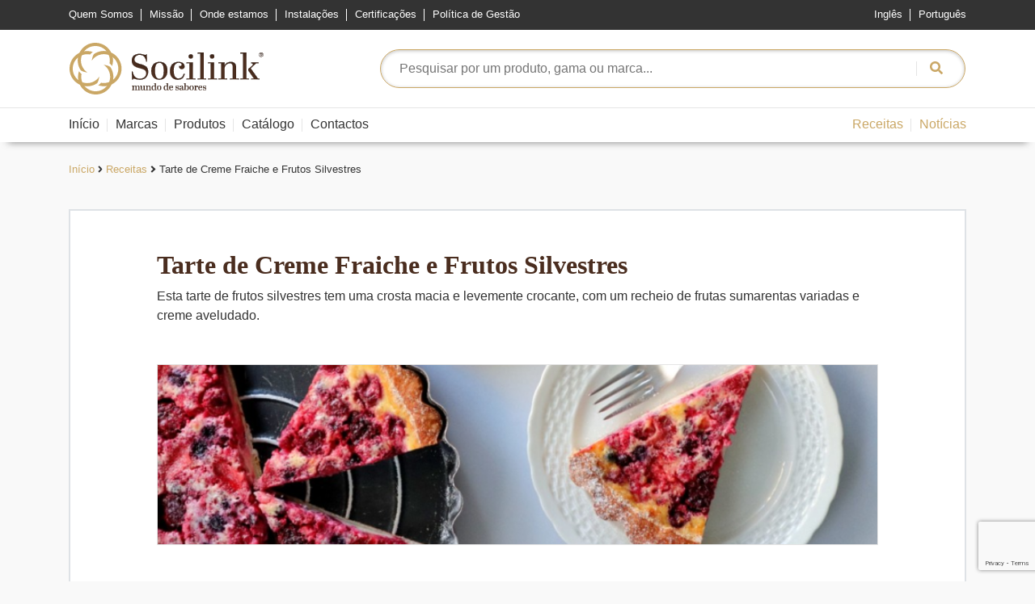

--- FILE ---
content_type: text/html; charset=UTF-8
request_url: https://www.socilink.com/receitas/tarte-de-creme-fraiche-e-frutos-silvestres/
body_size: 14735
content:
<!doctype html>
<html lang="pt-PT">
  <head>
  <meta charset="utf-8">
  <meta http-equiv="x-ua-compatible" content="ie=edge">
  <meta name="viewport" content="width=device-width, initial-scale=1, shrink-to-fit=no">

 	<!-- Leafletjs.com -->
  <link rel="stylesheet" href="https://unpkg.com/leaflet@1.6.0/dist/leaflet.css" integrity="sha512-xwE/Az9zrjBIphAcBb3F6JVqxf46+CDLwfLMHloNu6KEQCAWi6HcDUbeOfBIptF7tcCzusKFjFw2yuvEpDL9wQ==" crossorigin=""/>
  <!-- Make sure you put this AFTER Leaflet's CSS -->
  <script src="https://unpkg.com/leaflet@1.6.0/dist/leaflet.js" integrity="sha512-gZwIG9x3wUXg2hdXF6+rVkLF/0Vi9U8D2Ntg4Ga5I5BZpVkVxlJWbSQtXPSiUTtC0TjtGOmxa1AJPuV0CPthew==" crossorigin=""></script>

  <link rel="alternate" hreflang="pt-pt" href="https://www.socilink.com/receitas/tarte-de-creme-fraiche-e-frutos-silvestres/" />
<link rel="alternate" hreflang="x-default" href="https://www.socilink.com/receitas/tarte-de-creme-fraiche-e-frutos-silvestres/" />

	<!-- This site is optimized with the Yoast SEO plugin v15.9.1 - https://yoast.com/wordpress/plugins/seo/ -->
	<title>Tarte de Creme Fraiche e Frutos Silvestres | Socilink</title>
	<meta name="robots" content="index, follow, max-snippet:-1, max-image-preview:large, max-video-preview:-1" />
	<link rel="canonical" href="https://www.socilink.com/receitas/tarte-de-creme-fraiche-e-frutos-silvestres/" />
	<meta property="og:locale" content="pt_PT" />
	<meta property="og:type" content="article" />
	<meta property="og:title" content="Tarte de Creme Fraiche e Frutos Silvestres | Socilink" />
	<meta property="og:description" content="Esta tarte de frutos silvestres tem uma crosta macia e levemente crocante, com um recheio de frutas sumarentas variadas e creme aveludado." />
	<meta property="og:url" content="https://www.socilink.com/receitas/tarte-de-creme-fraiche-e-frutos-silvestres/" />
	<meta property="og:site_name" content="Socilink" />
	<meta property="article:publisher" content="https://www.facebook.com/socilink/" />
	<meta property="article:modified_time" content="2022-02-14T15:16:44+00:00" />
	<meta property="og:image" content="https://www.socilink.com/wp-content/uploads/2022/02/FOTO-DESTAQUE-BLOG-8.png" />
	<meta property="og:image:width" content="300" />
	<meta property="og:image:height" content="300" />
	<meta name="twitter:card" content="summary_large_image" />
	<meta name="twitter:label1" content="Est. reading time">
	<meta name="twitter:data1" content="1 minuto">
	<script type="application/ld+json" class="yoast-schema-graph">{"@context":"https://schema.org","@graph":[{"@type":"Organization","@id":"https://www.socilink.com/#organization","name":"Socilink","url":"https://www.socilink.com/","sameAs":["https://www.facebook.com/socilink/","https://www.instagram.com/socilink_mundo_de_sabores/","https://www.linkedin.com/company/socilink","https://www.pinterest.pt/socilink/"],"logo":{"@type":"ImageObject","@id":"https://www.socilink.com/#logo","inLanguage":"pt-PT","url":"https://www.socilink.com/wp-content/uploads/2019/10/Socilink.svg","caption":"Socilink"},"image":{"@id":"https://www.socilink.com/#logo"}},{"@type":"WebSite","@id":"https://www.socilink.com/#website","url":"https://www.socilink.com/","name":"Socilink","description":"Mundo de Sabores","publisher":{"@id":"https://www.socilink.com/#organization"},"potentialAction":[{"@type":"SearchAction","target":"https://www.socilink.com/?s={search_term_string}","query-input":"required name=search_term_string"}],"inLanguage":"pt-PT"},{"@type":"ImageObject","@id":"https://www.socilink.com/receitas/tarte-de-creme-fraiche-e-frutos-silvestres/#primaryimage","inLanguage":"pt-PT","url":"https://www.socilink.com/wp-content/uploads/2022/02/FOTO-DESTAQUE-BLOG-8.png","width":300,"height":300},{"@type":"WebPage","@id":"https://www.socilink.com/receitas/tarte-de-creme-fraiche-e-frutos-silvestres/#webpage","url":"https://www.socilink.com/receitas/tarte-de-creme-fraiche-e-frutos-silvestres/","name":"Tarte de Creme Fraiche e Frutos Silvestres | Socilink","isPartOf":{"@id":"https://www.socilink.com/#website"},"primaryImageOfPage":{"@id":"https://www.socilink.com/receitas/tarte-de-creme-fraiche-e-frutos-silvestres/#primaryimage"},"datePublished":"2022-02-14T15:16:41+00:00","dateModified":"2022-02-14T15:16:44+00:00","breadcrumb":{"@id":"https://www.socilink.com/receitas/tarte-de-creme-fraiche-e-frutos-silvestres/#breadcrumb"},"inLanguage":"pt-PT","potentialAction":[{"@type":"ReadAction","target":["https://www.socilink.com/receitas/tarte-de-creme-fraiche-e-frutos-silvestres/"]}]},{"@type":"BreadcrumbList","@id":"https://www.socilink.com/receitas/tarte-de-creme-fraiche-e-frutos-silvestres/#breadcrumb","itemListElement":[{"@type":"ListItem","position":1,"item":{"@type":"WebPage","@id":"https://www.socilink.com/","url":"https://www.socilink.com/","name":"In\u00edcio"}},{"@type":"ListItem","position":2,"item":{"@type":"WebPage","@id":"https://www.socilink.com/receitas/","url":"https://www.socilink.com/receitas/","name":"Receitas"}},{"@type":"ListItem","position":3,"item":{"@type":"WebPage","@id":"https://www.socilink.com/receitas/tarte-de-creme-fraiche-e-frutos-silvestres/","url":"https://www.socilink.com/receitas/tarte-de-creme-fraiche-e-frutos-silvestres/","name":"Tarte de Creme Fraiche e Frutos Silvestres"}}]}]}</script>
	<!-- / Yoast SEO plugin. -->


<link rel='dns-prefetch' href='//www.googletagmanager.com' />
<link rel='dns-prefetch' href='//www.google.com' />
<link rel='dns-prefetch' href='//s.w.org' />
		<script type="text/javascript">
			window._wpemojiSettings = {"baseUrl":"https:\/\/s.w.org\/images\/core\/emoji\/13.0.0\/72x72\/","ext":".png","svgUrl":"https:\/\/s.w.org\/images\/core\/emoji\/13.0.0\/svg\/","svgExt":".svg","source":{"concatemoji":"https:\/\/www.socilink.com\/wp-includes\/js\/wp-emoji-release.min.js?ver=5.5.17"}};
			!function(e,a,t){var n,r,o,i=a.createElement("canvas"),p=i.getContext&&i.getContext("2d");function s(e,t){var a=String.fromCharCode;p.clearRect(0,0,i.width,i.height),p.fillText(a.apply(this,e),0,0);e=i.toDataURL();return p.clearRect(0,0,i.width,i.height),p.fillText(a.apply(this,t),0,0),e===i.toDataURL()}function c(e){var t=a.createElement("script");t.src=e,t.defer=t.type="text/javascript",a.getElementsByTagName("head")[0].appendChild(t)}for(o=Array("flag","emoji"),t.supports={everything:!0,everythingExceptFlag:!0},r=0;r<o.length;r++)t.supports[o[r]]=function(e){if(!p||!p.fillText)return!1;switch(p.textBaseline="top",p.font="600 32px Arial",e){case"flag":return s([127987,65039,8205,9895,65039],[127987,65039,8203,9895,65039])?!1:!s([55356,56826,55356,56819],[55356,56826,8203,55356,56819])&&!s([55356,57332,56128,56423,56128,56418,56128,56421,56128,56430,56128,56423,56128,56447],[55356,57332,8203,56128,56423,8203,56128,56418,8203,56128,56421,8203,56128,56430,8203,56128,56423,8203,56128,56447]);case"emoji":return!s([55357,56424,8205,55356,57212],[55357,56424,8203,55356,57212])}return!1}(o[r]),t.supports.everything=t.supports.everything&&t.supports[o[r]],"flag"!==o[r]&&(t.supports.everythingExceptFlag=t.supports.everythingExceptFlag&&t.supports[o[r]]);t.supports.everythingExceptFlag=t.supports.everythingExceptFlag&&!t.supports.flag,t.DOMReady=!1,t.readyCallback=function(){t.DOMReady=!0},t.supports.everything||(n=function(){t.readyCallback()},a.addEventListener?(a.addEventListener("DOMContentLoaded",n,!1),e.addEventListener("load",n,!1)):(e.attachEvent("onload",n),a.attachEvent("onreadystatechange",function(){"complete"===a.readyState&&t.readyCallback()})),(n=t.source||{}).concatemoji?c(n.concatemoji):n.wpemoji&&n.twemoji&&(c(n.twemoji),c(n.wpemoji)))}(window,document,window._wpemojiSettings);
		</script>
		<style type="text/css">
img.wp-smiley,
img.emoji {
	display: inline !important;
	border: none !important;
	box-shadow: none !important;
	height: 1em !important;
	width: 1em !important;
	margin: 0 .07em !important;
	vertical-align: -0.1em !important;
	background: none !important;
	padding: 0 !important;
}
</style>
	<link rel='stylesheet' id='wp-block-library-css'  href='https://www.socilink.com/wp-includes/css/dist/block-library/style.min.css?ver=5.5.17' type='text/css' media='all' />
<link rel='stylesheet' id='wc-block-vendors-style-css'  href='https://www.socilink.com/wp-content/plugins/woocommerce/packages/woocommerce-blocks/build/vendors-style.css?ver=3.6.0' type='text/css' media='all' />
<link rel='stylesheet' id='wc-block-style-css'  href='https://www.socilink.com/wp-content/plugins/woocommerce/packages/woocommerce-blocks/build/style.css?ver=3.6.0' type='text/css' media='all' />
<link rel='stylesheet' id='elasticpress-related-posts-block-css'  href='https://www.socilink.com/wp-content/plugins/elasticpress/dist/css/related-posts-block-styles.min.css?ver=3.5.1' type='text/css' media='all' />
<link rel='stylesheet' id='wpml-blocks-css'  href='https://www.socilink.com/wp-content/plugins/sitepress-multilingual-cms/dist/css/blocks/styles.css?ver=4.6.10' type='text/css' media='all' />
<link rel='stylesheet' id='contact-form-7-css'  href='https://www.socilink.com/wp-content/plugins/contact-form-7/includes/css/styles.css?ver=5.4.2' type='text/css' media='all' />
<link rel='stylesheet' id='woocommerce-layout-css'  href='https://www.socilink.com/wp-content/plugins/woocommerce/assets/css/woocommerce-layout.css?ver=4.7.4' type='text/css' media='all' />
<link rel='stylesheet' id='woocommerce-smallscreen-css'  href='https://www.socilink.com/wp-content/plugins/woocommerce/assets/css/woocommerce-smallscreen.css?ver=4.7.4' type='text/css' media='only screen and (max-width: 768px)' />
<link rel='stylesheet' id='woocommerce-general-css'  href='https://www.socilink.com/wp-content/plugins/woocommerce/assets/css/woocommerce.css?ver=4.7.4' type='text/css' media='all' />
<style id='woocommerce-inline-inline-css' type='text/css'>
.woocommerce form .form-row .required { visibility: visible; }
</style>
<link rel='stylesheet' id='wpml-menu-item-0-css'  href='https://www.socilink.com/wp-content/plugins/sitepress-multilingual-cms/templates/language-switchers/menu-item/style.min.css?ver=1' type='text/css' media='all' />
<link rel='stylesheet' id='brands-styles-css'  href='https://www.socilink.com/wp-content/plugins/woocommerce-brands/assets/css/style.css?ver=1.6.15' type='text/css' media='all' />
<link rel='stylesheet' id='elasticpress-autosuggest-css'  href='https://www.socilink.com/wp-content/plugins/elasticpress/dist/css/autosuggest-styles.min.css?ver=3.5.1' type='text/css' media='all' />
<link rel='stylesheet' id='sage/main.css-css'  href='https://www.socilink.com/wp-content/themes/socilink/dist/styles/main_0493a026.css' type='text/css' media='all' />
<script type='text/javascript' src='https://www.socilink.com/wp-includes/js/jquery/jquery.js?ver=1.12.4-wp' id='jquery-core-js'></script>

<!-- Google Analytics snippet added by Site Kit -->
<script type='text/javascript' src='https://www.googletagmanager.com/gtag/js?id=UA-16042292-1' id='google_gtagjs-js' async></script>
<script type='text/javascript' id='google_gtagjs-js-after'>
window.dataLayer = window.dataLayer || [];function gtag(){dataLayer.push(arguments);}
gtag('set', 'linker', {"domains":["www.socilink.com"]} );
gtag("js", new Date());
gtag("set", "developer_id.dZTNiMT", true);
gtag("config", "UA-16042292-1", {"anonymize_ip":true});
gtag("config", "G-GB2X3S7RXL");
</script>

<!-- End Google Analytics snippet added by Site Kit -->
<link rel="https://api.w.org/" href="https://www.socilink.com/wp-json/" /><link rel="alternate" type="application/json" href="https://www.socilink.com/wp-json/wp/v2/socilink_recipes/58701" /><link rel="EditURI" type="application/rsd+xml" title="RSD" href="https://www.socilink.com/xmlrpc.php?rsd" />
<link rel="wlwmanifest" type="application/wlwmanifest+xml" href="https://www.socilink.com/wp-includes/wlwmanifest.xml" /> 
<meta name="generator" content="WordPress 5.5.17" />
<meta name="generator" content="WooCommerce 4.7.4" />
<link rel='shortlink' href='https://www.socilink.com/?p=58701' />
<link rel="alternate" type="application/json+oembed" href="https://www.socilink.com/wp-json/oembed/1.0/embed?url=https%3A%2F%2Fwww.socilink.com%2Freceitas%2Ftarte-de-creme-fraiche-e-frutos-silvestres%2F" />
<link rel="alternate" type="text/xml+oembed" href="https://www.socilink.com/wp-json/oembed/1.0/embed?url=https%3A%2F%2Fwww.socilink.com%2Freceitas%2Ftarte-de-creme-fraiche-e-frutos-silvestres%2F&#038;format=xml" />
<meta name="generator" content="WPML ver:4.6.10 stt:1,65;" />
<meta name="generator" content="Site Kit by Google 1.95.0" /><!-- Google Tag Manager -->
<script>(function(w,d,s,l,i){w[l]=w[l]||[];w[l].push({'gtm.start':
new Date().getTime(),event:'gtm.js'});var f=d.getElementsByTagName(s)[0],
j=d.createElement(s),dl=l!='dataLayer'?'&l='+l:'';j.async=true;j.src=
'https://www.googletagmanager.com/gtm.js?id='+i+dl;f.parentNode.insertBefore(j,f);
})(window,document,'script','dataLayer','GTM-5DJD2VDW');</script>
<!-- End Google Tag Manager --><style id="wplmi-inline-css" type="text/css"> span.wplmi-user-avatar { width: 16px;display: inline-block !important;flex-shrink: 0; } img.wplmi-elementor-avatar { border-radius: 100%;margin-right: 3px; } 

</style>
	<noscript><style>.woocommerce-product-gallery{ opacity: 1 !important; }</style></noscript>
	<link rel="icon" href="https://www.socilink.com/wp-content/uploads/2020/04/cropped-Socilink_Mundo_Sabores-32x32.png" sizes="32x32" />
<link rel="icon" href="https://www.socilink.com/wp-content/uploads/2020/04/cropped-Socilink_Mundo_Sabores-192x192.png" sizes="192x192" />
<link rel="apple-touch-icon" href="https://www.socilink.com/wp-content/uploads/2020/04/cropped-Socilink_Mundo_Sabores-180x180.png" />
<meta name="msapplication-TileImage" content="https://www.socilink.com/wp-content/uploads/2020/04/cropped-Socilink_Mundo_Sabores-270x270.png" />
		<style type="text/css" id="wp-custom-css">
			.youtube-responsive-container {
position:relative;
padding-bottom:56.25%;
padding-top:30px;
height:0;
overflow:hidden;
}

.youtube-responsive-container iframe, .youtube-responsive-container object, .youtube-responsive-container embed {
position:absolute;
top:0;
left:0;
width:100%;
height:100%;
}		</style>
		</head>
  <body class="socilink_recipes-template-default single single-socilink_recipes postid-58701 wp-custom-logo theme-socilink/resources woocommerce-no-js tarte-de-creme-fraiche-e-frutos-silvestres app-data index-data singular-data single-data single-socilink_recipes-data single-socilink_recipes-tarte-de-creme-fraiche-e-frutos-silvestres-data">
        <header class="banner">


	<!-- ******************* The Navbar Area ******************* -->
	<div id="wrapper-navbar" itemscope itemtype="http://schema.org/WebSite">

    <a class="skip-link sr-only sr-only-focusable" href="#content">Skip to content</a>

		<nav class="navbar navbar-expand-md bg-tertiary small py-0 d-none d-md-block" role="navigation">
      <div class="container-fluid">
        <div class="container">
          <div class="row">
            <div class="col-9">
              <!-- The Top Menu on Desktop goes here -->
              <div id="top-menu" class="menu-top-menu-portuguese-container"><ul id="menu-top-menu-portuguese" class="navbar-nav"><li itemscope="itemscope" itemtype="https://www.schema.org/SiteNavigationElement" id="menu-item-19221" class="menu-item menu-item-type-post_type menu-item-object-page menu-item-19221 nav-item"><a title="Quem Somos" href="https://www.socilink.com/quem-somos/" class="nav-link">Quem Somos</a></li>
<li itemscope="itemscope" itemtype="https://www.schema.org/SiteNavigationElement" id="menu-item-511" class="menu-item menu-item-type-post_type menu-item-object-page menu-item-511 nav-item"><a title="Missão" href="https://www.socilink.com/missao/" class="nav-link">Missão</a></li>
<li itemscope="itemscope" itemtype="https://www.schema.org/SiteNavigationElement" id="menu-item-512" class="menu-item menu-item-type-post_type menu-item-object-page menu-item-512 nav-item"><a title="Onde estamos" href="https://www.socilink.com/onde-estamos/" class="nav-link">Onde estamos</a></li>
<li itemscope="itemscope" itemtype="https://www.schema.org/SiteNavigationElement" id="menu-item-513" class="menu-item menu-item-type-post_type menu-item-object-page menu-item-513 nav-item"><a title="Instalações" href="https://www.socilink.com/instalacoes/" class="nav-link">Instalações</a></li>
<li itemscope="itemscope" itemtype="https://www.schema.org/SiteNavigationElement" id="menu-item-514" class="menu-item menu-item-type-post_type menu-item-object-page menu-item-514 nav-item"><a title="Certificações" href="https://www.socilink.com/certificacao-iso-22000/" class="nav-link">Certificações</a></li>
<li itemscope="itemscope" itemtype="https://www.schema.org/SiteNavigationElement" id="menu-item-57528" class="menu-item menu-item-type-post_type menu-item-object-page menu-item-57528 nav-item"><a title="Política de Gestão" href="https://www.socilink.com/politica-de-gestao/" class="nav-link">Política de Gestão</a></li>
</ul></div>            </div>
            <div class="col-3">
              <!-- The Top Language Menu on Desktop goes here -->
              <div id="top-language-menu" class="menu-top-language-menu-portuguese-container"><ul id="menu-top-language-menu-portuguese" class="navbar-nav d-flex justify-content-end"><li itemscope="itemscope" itemtype="https://www.schema.org/SiteNavigationElement" id="menu-item-wpml-ls-618-en" class="menu-item wpml-ls-slot-618 wpml-ls-item wpml-ls-item-en wpml-ls-menu-item wpml-ls-first-item menu-item-type-wpml_ls_menu_item menu-item-object-wpml_ls_menu_item menu-item-wpml-ls-618-en nav-item"><a title="Inglês" href="https://www.socilink.com/en/" class="nav-link"><span class="wpml-ls-display">Inglês</span></a></li>
<li itemscope="itemscope" itemtype="https://www.schema.org/SiteNavigationElement" id="menu-item-wpml-ls-618-pt" class="menu-item wpml-ls-slot-618 wpml-ls-item wpml-ls-item-pt wpml-ls-current-language wpml-ls-menu-item wpml-ls-last-item menu-item-type-wpml_ls_menu_item menu-item-object-wpml_ls_menu_item menu-item-wpml-ls-618-pt nav-item"><a title="Português" href="https://www.socilink.com/receitas/tarte-de-creme-fraiche-e-frutos-silvestres/" class="nav-link"><span class="wpml-ls-display">Português</span></a></li>
</ul></div>            </div>
          </div>
        </div>
      </div>
    </nav>

    <div class="container-fluid bg-white">
      <div class="container">
        <div class="row py-3 px-0 px-md-3">
          <div class="col-8 col-md-4 pb-md-0 text-center text-md-left mx-auto mx-md-0 px-0">
            <!-- Your site title as branding in the menu -->
            <a href="https://www.socilink.com/" class="custom-logo-link" rel="home"><img src="https://www.socilink.com/wp-content/uploads/2019/10/Socilink.svg" class="custom-logo" alt="Socilink" /></a><!-- end custom logo -->
          </div>
          <div id="search-wrapper" class="col-12 col-md-8 pr-0 d-md-flex align-items-md-center d-none d-md-block">
            <form role="search" method="get" class="search-form" action="https://www.socilink.com/">
    <div class="searchBarContainer">
        <span class="screen-reader-text">Pesquisar por:</span>
        <input type="text" class="searchBox" autocomplete="off" placeholder="Pesquisar por um produto, gama ou marca..." value="" name="s" id="s" />
        <button type="submit" class="btn-search">
            <i class="fas fa-search"></i>
        </button>
    </div>
</form>          </div>
        </div>
      </div>
    </div>

    <div class="container-fluid bg-white with-border-top d-block d-md-none">
      <div class="container">
        <div class="row">
          <div id="search-wrapper" class="col-12 pb-3">
            <form role="search" method="get" class="search-form" action="https://www.socilink.com/">
    <div class="searchBarContainer">
        <span class="screen-reader-text">Pesquisar por:</span>
        <input type="text" class="searchBox" autocomplete="off" placeholder="Pesquisar por um produto, gama ou marca..." value="" name="s" id="s" />
        <button type="submit" class="btn-search">
            <i class="fas fa-search"></i>
        </button>
    </div>
</form>          </div>
        </div>
      </div>
    </div>

    <nav class="navbar navbar-expand-xl with-border-top py-0 px-0 bg-white bottom-shadow" role="navigation">

      <div class="container">
        
        <button class="navbar-toggler w-100" type="button" data-toggle="collapse" data-target="#navbarNavDropdown" aria-controls="navbarNavDropdown" aria-expanded="false" aria-label="Toggle navigation">
          <span class="navbar-toggler-icon"></span><span class="h6 text-tertiary mx-3 mt-3">Conheça o Mundo de Sabores</span>
        </button>

        <div class="collapse navbar-collapse mt-4 mt-xl-0" id="navbarNavDropdown">
          <div class="container">
            <div class="row">
              <div class="col-12 col-xl-10 px-0 d-xl-flex justify-content-xl-start">
                <!-- The Primary Menu goes here -->
                <div id="primary-menu" class="menu-primary-menu-portuguese-container"><ul id="menu-primary-menu-portuguese" class="navbar-nav text-center"><li itemscope="itemscope" itemtype="https://www.schema.org/SiteNavigationElement" id="menu-item-19223" class="menu-item menu-item-type-post_type menu-item-object-page menu-item-home menu-item-19223 nav-item"><a title="Início" href="https://www.socilink.com/" class="nav-link">Início</a></li>
<li itemscope="itemscope" itemtype="https://www.schema.org/SiteNavigationElement" id="menu-item-19224" class="menu-item menu-item-type-post_type menu-item-object-page menu-item-19224 nav-item"><a title="Marcas" href="https://www.socilink.com/marcas/" class="nav-link">Marcas</a></li>
<li itemscope="itemscope" itemtype="https://www.schema.org/SiteNavigationElement" id="menu-item-19225" class="menu-item menu-item-type-post_type menu-item-object-page menu-item-19225 nav-item"><a title="Produtos" href="https://www.socilink.com/produtos/" class="nav-link">Produtos</a></li>
<li itemscope="itemscope" itemtype="https://www.schema.org/SiteNavigationElement" id="menu-item-19226" class="menu-item menu-item-type-post_type menu-item-object-page menu-item-19226 nav-item"><a title="Catálogo" href="https://www.socilink.com/catalogo/" class="nav-link">Catálogo</a></li>
<li itemscope="itemscope" itemtype="https://www.schema.org/SiteNavigationElement" id="menu-item-19227" class="menu-item menu-item-type-post_type menu-item-object-page menu-item-19227 nav-item"><a title="Contactos" href="https://www.socilink.com/contactos/" class="nav-link">Contactos</a></li>
</ul></div>              </div>
              <div class="col-12 col-xl-2 px-0 d-xl-flex justify-content-xl-end">
                <!-- The Secondary Menu goes here -->
                <div id="secondary-menu" class="menu-secondary-menu-portuguese-container"><ul id="menu-secondary-menu-portuguese" class="navbar-nav text-center"><li itemscope="itemscope" itemtype="https://www.schema.org/SiteNavigationElement" id="menu-item-19239" class="menu-item menu-item-type-post_type_archive menu-item-object-socilink_recipes menu-item-19239 nav-item"><a title="Receitas" href="https://www.socilink.com/receitas/" class="nav-link">Receitas</a></li>
<li itemscope="itemscope" itemtype="https://www.schema.org/SiteNavigationElement" id="menu-item-19238" class="menu-item menu-item-type-post_type_archive menu-item-object-socilink_news menu-item-19238 nav-item"><a title="Notícias" href="https://www.socilink.com/noticias/" class="nav-link">Notícias</a></li>
</ul></div>              </div>
              <div class="col-12 pt-5 px-0 d-block d-md-none">
                <!-- The Top Menu on Desktop goes here -->
                <div id="top-menu" class="menu-top-menu-portuguese-container"><ul id="menu-top-menu-portuguese-1" class="navbar-nav text-center"><li itemscope="itemscope" itemtype="https://www.schema.org/SiteNavigationElement" class="menu-item menu-item-type-post_type menu-item-object-page menu-item-19221 nav-item"><a title="Quem Somos" href="https://www.socilink.com/quem-somos/" class="nav-link">Quem Somos</a></li>
<li itemscope="itemscope" itemtype="https://www.schema.org/SiteNavigationElement" class="menu-item menu-item-type-post_type menu-item-object-page menu-item-511 nav-item"><a title="Missão" href="https://www.socilink.com/missao/" class="nav-link">Missão</a></li>
<li itemscope="itemscope" itemtype="https://www.schema.org/SiteNavigationElement" class="menu-item menu-item-type-post_type menu-item-object-page menu-item-512 nav-item"><a title="Onde estamos" href="https://www.socilink.com/onde-estamos/" class="nav-link">Onde estamos</a></li>
<li itemscope="itemscope" itemtype="https://www.schema.org/SiteNavigationElement" class="menu-item menu-item-type-post_type menu-item-object-page menu-item-513 nav-item"><a title="Instalações" href="https://www.socilink.com/instalacoes/" class="nav-link">Instalações</a></li>
<li itemscope="itemscope" itemtype="https://www.schema.org/SiteNavigationElement" class="menu-item menu-item-type-post_type menu-item-object-page menu-item-514 nav-item"><a title="Certificações" href="https://www.socilink.com/certificacao-iso-22000/" class="nav-link">Certificações</a></li>
<li itemscope="itemscope" itemtype="https://www.schema.org/SiteNavigationElement" class="menu-item menu-item-type-post_type menu-item-object-page menu-item-57528 nav-item"><a title="Política de Gestão" href="https://www.socilink.com/politica-de-gestao/" class="nav-link">Política de Gestão</a></li>
</ul></div>              </div>
              <div class="col-12 py-5 px-0 d-block d-md-none">
                <!-- The Top Language Menu on Desktop goes here -->
                <div id="top-language-menu" class="menu-top-language-menu-portuguese-container"><ul id="menu-top-language-menu-portuguese-1" class="navbar-nav text-center"><li itemscope="itemscope" itemtype="https://www.schema.org/SiteNavigationElement" class="menu-item wpml-ls-slot-618 wpml-ls-item wpml-ls-item-en wpml-ls-menu-item wpml-ls-first-item menu-item-type-wpml_ls_menu_item menu-item-object-wpml_ls_menu_item menu-item-wpml-ls-618-en nav-item"><a title="Inglês" href="https://www.socilink.com/en/" class="nav-link"><span class="wpml-ls-display">Inglês</span></a></li>
<li itemscope="itemscope" itemtype="https://www.schema.org/SiteNavigationElement" class="menu-item wpml-ls-slot-618 wpml-ls-item wpml-ls-item-pt wpml-ls-current-language wpml-ls-menu-item wpml-ls-last-item menu-item-type-wpml_ls_menu_item menu-item-object-wpml_ls_menu_item menu-item-wpml-ls-618-pt nav-item"><a title="Português" href="https://www.socilink.com/receitas/tarte-de-creme-fraiche-e-frutos-silvestres/" class="nav-link"><span class="wpml-ls-display">Português</span></a></li>
</ul></div>              </div>
            </div>
          </div>
        </div>
      </div><!-- .container -->
    </nav><!-- .site-navigation -->
  </div><!-- #wrapper-navbar end -->

  <!-- ******************* The Navbar Area ******************* -->
	<div id="wrapper-navbar-sticky" class="d-none d-xl-block">

    <nav class="navbar navbar-expand-xl py-0 px-0 bg-white bottom-shadow" role="navigation">
      <div class="container-fluid bg-white">
        <div class="container">
          <div class="row py-2">
            <div class="col-3">
              <!-- Your site title as branding in the menu -->
              <a href="https://www.socilink.com/" class="custom-logo-link" rel="home"><img src="https://www.socilink.com/wp-content/uploads/2019/10/Socilink.svg" class="custom-logo" alt="Socilink" /></a><!-- end custom logo -->
            </div>
            
            <div class="col-8 d-md-flex align-items-md-center">
              <div class="row w-100">
                <div class="col-9 d-xl-flex justify-content-xl-start">
                  <!-- The Primary Menu goes here -->
                  <div id="primary-menu" class="menu-primary-menu-portuguese-container"><ul id="menu-primary-menu-portuguese-1" class="navbar-nav text-center"><li itemscope="itemscope" itemtype="https://www.schema.org/SiteNavigationElement" class="menu-item menu-item-type-post_type menu-item-object-page menu-item-home menu-item-19223 nav-item"><a title="Início" href="https://www.socilink.com/" class="nav-link">Início</a></li>
<li itemscope="itemscope" itemtype="https://www.schema.org/SiteNavigationElement" class="menu-item menu-item-type-post_type menu-item-object-page menu-item-19224 nav-item"><a title="Marcas" href="https://www.socilink.com/marcas/" class="nav-link">Marcas</a></li>
<li itemscope="itemscope" itemtype="https://www.schema.org/SiteNavigationElement" class="menu-item menu-item-type-post_type menu-item-object-page menu-item-19225 nav-item"><a title="Produtos" href="https://www.socilink.com/produtos/" class="nav-link">Produtos</a></li>
<li itemscope="itemscope" itemtype="https://www.schema.org/SiteNavigationElement" class="menu-item menu-item-type-post_type menu-item-object-page menu-item-19226 nav-item"><a title="Catálogo" href="https://www.socilink.com/catalogo/" class="nav-link">Catálogo</a></li>
<li itemscope="itemscope" itemtype="https://www.schema.org/SiteNavigationElement" class="menu-item menu-item-type-post_type menu-item-object-page menu-item-19227 nav-item"><a title="Contactos" href="https://www.socilink.com/contactos/" class="nav-link">Contactos</a></li>
</ul></div>                </div>

                <div class="col-3 d-xl-flex justify-content-xl-end">
                  <!-- The Secondary Menu goes here -->
                  <div id="secondary-menu" class="menu-secondary-menu-portuguese-container"><ul id="menu-secondary-menu-portuguese-1" class="navbar-nav text-center"><li itemscope="itemscope" itemtype="https://www.schema.org/SiteNavigationElement" class="menu-item menu-item-type-post_type_archive menu-item-object-socilink_recipes menu-item-19239 nav-item"><a title="Receitas" href="https://www.socilink.com/receitas/" class="nav-link">Receitas</a></li>
<li itemscope="itemscope" itemtype="https://www.schema.org/SiteNavigationElement" class="menu-item menu-item-type-post_type_archive menu-item-object-socilink_news menu-item-19238 nav-item"><a title="Notícias" href="https://www.socilink.com/noticias/" class="nav-link">Notícias</a></li>
</ul></div>                </div>
              </div>
            </div>

            <div class="col-1 d-md-flex align-items-md-center justify-content-end">
              <a class="btn-top-search px-0" href="#top">
                <div class="btn-search-container px-0 d-md-flex align-items-md-center justify-content-center">
                  <i class="fas fa-search"></i>
                </div>  
              </a>
            </div>

          </div>
        </div><!-- .container -->
      </div>
    </nav><!-- .site-navigation -->
  </div><!-- #wrapper-navbar-sticky end -->

</header>    <div class="wrap" role="document">
      <div class="content">
        <main class="main">
          
<div id="breadcrumbs-wrapper" class="mt-4 mb-4">
	<div class="container">
		<div class="row">
			<div class="col-12 mx-auto small">
				<p id="breadcrumbs"><span><span><a href="https://www.socilink.com/">Início</a> <i class="fas fa-angle-right"></i> <span><a href="https://www.socilink.com/receitas/">Receitas</a> <i class="fas fa-angle-right"></i> <span class="breadcrumb_last" aria-current="page">Tarte de Creme Fraiche e Frutos Silvestres</span></span></span></span></p>			</div>
		</div>
	</div>
</div><!-- #breadcrumbs-wrapper -->

<div id="wrapper-single-brand">
    <div class="container">
        <div class="row mx-0 py-5 border bg-white">
            <div class="col-12 col-md-10 mx-md-auto">
                <h1 class="text-secondary">Tarte de Creme Fraiche e Frutos Silvestres</h1>                  
                <div class="mb-5">
<p>Esta tarte de frutos silvestres tem uma crosta macia e levemente crocante, com um recheio de frutas sumarentas variadas e creme aveludado.</p>
</div>

             		             		                                                          <h3 class="text-secondary"></h3>  
                      <div class="mb-5">       
                      	<img class="w-100" src="https://www.socilink.com/wp-content/uploads/2022/02/2.png"/>
                      </div>
                                  
                <div class="row">
                  <div class="col-12 col-lg-5">
                    <h2 class="text-secondary">Ingredientes</h2>                      
                   
                                                                  <h5 class="text-secondary font-weight-bold">para a massa de tarte</h5>  
                                            
                          <ul class="pl-4">
                                                          <li>
                                <div class="row pb-1">
                                  <div class="col-10">
                                                                          200 gr de farinha                                                                      </div>
                                  <div class="col-2 pl-0">
                                                                      </div>
                                </div>
                              </li>
                                                          <li>
                                <div class="row pb-1">
                                  <div class="col-10">
                                                                          2 colheres (chá) de fermento                                                                      </div>
                                  <div class="col-2 pl-0">
                                                                      </div>
                                </div>
                              </li>
                                                          <li>
                                <div class="row pb-1">
                                  <div class="col-10">
                                                                          <a href="https://www.socilink.com/produtos/acucar-de-cana-branco-em-cubos-irregulares-la-perruche-750g/">50 gr de açúcar</a>                                                                      </div>
                                  <div class="col-2 pl-0">
                                                                          <a class="btn btn-outline-primary w-100 py-0 px-2" href="https://www.socilink.com/produtos/acucar-de-cana-branco-em-cubos-irregulares-la-perruche-750g/" role="button"><span class="small">Ver+</span></a>                                                                      </div>
                                </div>
                              </li>
                                                          <li>
                                <div class="row pb-1">
                                  <div class="col-10">
                                                                          <a href="https://www.socilink.com/produtos/oleo-de-grainhas-de-uva-em-lata-abel-1898-500ml/">2 colheres (sopa) de óleo</a>                                                                      </div>
                                  <div class="col-2 pl-0">
                                                                          <a class="btn btn-outline-primary w-100 py-0 px-2" href="https://www.socilink.com/produtos/oleo-de-grainhas-de-uva-em-lata-abel-1898-500ml/" role="button"><span class="small">Ver+</span></a>                                                                      </div>
                                </div>
                              </li>
                                                          <li>
                                <div class="row pb-1">
                                  <div class="col-10">
                                                                          5 colheres (sopa) de leite                                                                      </div>
                                  <div class="col-2 pl-0">
                                                                      </div>
                                </div>
                              </li>
                                                          <li>
                                <div class="row pb-1">
                                  <div class="col-10">
                                                                          125 gr de quark magro (0%)                                                                      </div>
                                  <div class="col-2 pl-0">
                                                                      </div>
                                </div>
                              </li>
                                                          <li>
                                <div class="row pb-1">
                                  <div class="col-10">
                                                                          1 colher (chá) de raspa de limão (opcional)                                                                      </div>
                                  <div class="col-2 pl-0">
                                                                      </div>
                                </div>
                              </li>
                                                      </ul>
                                                                      <h5 class="text-secondary font-weight-bold">para o recheio</h5>  
                                            
                          <ul class="pl-4">
                                                          <li>
                                <div class="row pb-1">
                                  <div class="col-10">
                                                                          300 gr de mistura de frutos vermelhos (frescos ou congelados)                                                                      </div>
                                  <div class="col-2 pl-0">
                                                                      </div>
                                </div>
                              </li>
                                                          <li>
                                <div class="row pb-1">
                                  <div class="col-10">
                                                                          1 ou 2 colheres (sopa) de amido de milho                                                                      </div>
                                  <div class="col-2 pl-0">
                                                                      </div>
                                </div>
                              </li>
                                                          <li>
                                <div class="row pb-1">
                                  <div class="col-10">
                                                                          <a href="https://www.socilink.com/produtos/natas-creme-fraiche-devon-cream-company-170g/">200 gr de creme fraiche</a>                                                                      </div>
                                  <div class="col-2 pl-0">
                                                                          <a class="btn btn-outline-primary w-100 py-0 px-2" href="https://www.socilink.com/produtos/natas-creme-fraiche-devon-cream-company-170g/" role="button"><span class="small">Ver+</span></a>                                                                      </div>
                                </div>
                              </li>
                                                          <li>
                                <div class="row pb-1">
                                  <div class="col-10">
                                                                          3 ovos                                                                      </div>
                                  <div class="col-2 pl-0">
                                                                      </div>
                                </div>
                              </li>
                                                          <li>
                                <div class="row pb-1">
                                  <div class="col-10">
                                                                          <a href="https://www.socilink.com/produtos/acucar-de-cana-branco-em-cubos-irregulares-la-perruche-750g/">125 gr de açúcar</a>                                                                      </div>
                                  <div class="col-2 pl-0">
                                                                          <a class="btn btn-outline-primary w-100 py-0 px-2" href="https://www.socilink.com/produtos/acucar-de-cana-branco-em-cubos-irregulares-la-perruche-750g/" role="button"><span class="small">Ver+</span></a>                                                                      </div>
                                </div>
                              </li>
                                                      </ul>
                                                                  
                  </div>
                  <div class="col-12 col-lg-7 mt-5 mt-lg-0">
                    <h2 class="text-secondary">Método de preparação</h2>   
                     
                    <ol>
<li>Numa taça grande, misturar os ingredientes secos da base da tarte &#8211; farinha, fermento, açúcar e raspa de limão.</li>
<li>Noutra taça, misturar os ingredientes húmidos da base &#8211; óleo, leite e quark.</li>
<li>Aos poucos, adicionar a mistura húmida à seca e amassar até formar uma bola.</li>
<li>Polvilhar com um pouco de farinha e reservar no frigorífico.</li>
<li>Para o recheio, bater os ovos com o açúcar até obtermos um creme fofo.</li>
<li>Acrescentar o creme fraiche, envolvendo bem.</li>
<li>Retirar a massa, e esticando-a com o rolo da massa e com as mãos, forra-se a fôrma (com 26cm de diâmetro).</li>
<li>Numa taça colocam-se os frutos silvestres, polvilhando-os com o amido de milho, envolvendo bem.</li>
<li>Espalham-se os frutos pelo fundo da tarte e verte-se por cima a mistura de ovos, açúcar e creme fraiche.</li>
<li>Leva-se a tarte a cozer a 180ºC, durante 30 minutos.</li>
<li>Após este tempo, reduz-se a temperatura para os 150ºC e deixa-se no forno por mais 25 a 30 minutos.</li>
</ol>
            
                                 		                      </div>
                </div>

                <div id="sharer-wrapper" class="text-center pt-5 mt-5">
                  <div class="container">
                                        <div class="row">
                      <div class="col-sm-1 align-self-center px-0">
                      </div>
                      <div class="col-12 col-sm-10 text-left px-1">
                        <h5>Partilhar esta página</h5>
                      </div>
                      <div class="col-sm-1 align-self-center px-0">
                      </div>
                    </div>
                    <div class="row">
                      <div class="col-sm-1 align-self-center px-0">
                      </div>
                      <div class="col-12 col-sm-2 align-self-center px-1">
                        <div class="social-share-facebook d-inline-block w-100 h-100">
                          <a href="https://www.facebook.com/sharer/sharer.php?u=https://www.socilink.com/receitas/tarte-de-creme-fraiche-e-frutos-silvestres" target="_blank" role="button" class="btn w-100">
                            <i class="fab fa-facebook-f text-white fa-2x pt-1" aria-hidden="true"></i>
                          </a>
                        </div>
                      </div>
                      <div class="col-12 col-sm-2 align-self-center px-1">
                        <div class="social-share-whatsapp d-inline-block w-100 h-100">
                          <a href="https://api.whatsapp.com/send?text=https://www.socilink.com/receitas/tarte-de-creme-fraiche-e-frutos-silvestres" target="_blank" role="button" class="btn w-100">
                            <i class="fab fa-whatsapp text-white fa-2x pt-1" aria-hidden="true"></i>
                          </a>
                        </div>
                      </div>
                      <div class="col-12 col-sm-2 align-self-center px-1">
                        <div class="social-share-twitter d-inline-block w-100 h-100">
                          <a href="https://twitter.com/intent/tweet?text=Tarte de Creme Fraiche e Frutos Silvestres: https://www.socilink.com/receitas/tarte-de-creme-fraiche-e-frutos-silvestres" target="_blank" role="button" class="btn w-100">
                            <i class="fab fa-twitter text-white fa-2x pt-1" aria-hidden="true"></i>
                          </a>
                        </div>
                      </div>
                      <div class="col-12 col-sm-2 align-self-center px-1">
                        <div class="social-share-email d-inline-block w-100 h-100">
                          <a href="mailto:?subject=Convite para consultar receita da Socilink: Tarte de Creme Fraiche e Frutos Silvestres&amp;body=Convite para consultar receita da Socilink: https://www.socilink.com/receitas/tarte-de-creme-fraiche-e-frutos-silvestres." title="Partilha por Email" target="_blank" role="button" class="btn w-100">
                            <i class="far fa-envelope text-white fa-2x pt-1" aria-hidden="true"></i>
                          </a>
                        </div>
                      </div>
                      <div class="col-12 col-sm-2 align-self-center px-1">
                        <div class="social-share-print d-inline-block w-100 h-100">
                          <a href="#" onclick="window.print()" role="button" class="btn w-100">
                            <i class="fas fa-print text-white fa-2x pt-1" aria-hidden="true"></i>
                          </a>
                        </div>
                      </div>
                      <div class="col-sm-1 align-self-center px-0">
                      </div>
                    </div>
                  </div>
                </div><!-- #sharer-wrapper -->
            </div>
        </div>
    </div>
</div>


<div id="wrapper-featured-products" class="py-5">
	  
  
      <div class="container text-center h2 pt-2 pb-3 mb-0">
      As Novidades do seu Mundo de Sabores    </div>
        <div class="container text-center pb-3">
      <p>As Novidades do seu Mundo de Sabores descrição</p>
    </div>
        <div class="container">
      <div class="owl-carousel owl-theme">
      <!--fwp-loop-->
        <div class="card border-0 bg-transparent h-100 mb-3">
          <div class="card-body px-0 pb-0">
            <a href="https://www.socilink.com/produtos/acucar-de-cana-branco-em-cubos-irregulares-la-perruche-750g/">
              <img width="300" height="300" src="https://www.socilink.com/wp-content/uploads/2020/01/s10727-acucar-de-cana-branco-em-cubos-irregulares-la-perruche-750g-2-300x300.jpg" class="attachment-woocommerce_thumbnail size-woocommerce_thumbnail" alt="Açúcar de Cana Branco em Cubos Irregulares La Perruche 750g" loading="lazy" srcset="https://www.socilink.com/wp-content/uploads/2020/01/s10727-acucar-de-cana-branco-em-cubos-irregulares-la-perruche-750g-2-300x300.jpg 300w, https://www.socilink.com/wp-content/uploads/2020/01/s10727-acucar-de-cana-branco-em-cubos-irregulares-la-perruche-750g-2-150x150.jpg 150w, https://www.socilink.com/wp-content/uploads/2020/01/s10727-acucar-de-cana-branco-em-cubos-irregulares-la-perruche-750g-2-768x768.jpg 768w, https://www.socilink.com/wp-content/uploads/2020/01/s10727-acucar-de-cana-branco-em-cubos-irregulares-la-perruche-750g-2-600x600.jpg 600w, https://www.socilink.com/wp-content/uploads/2020/01/s10727-acucar-de-cana-branco-em-cubos-irregulares-la-perruche-750g-2-100x100.jpg 100w, https://www.socilink.com/wp-content/uploads/2020/01/s10727-acucar-de-cana-branco-em-cubos-irregulares-la-perruche-750g-2.jpg 800w" sizes="(max-width: 300px) 100vw, 300px" />            </a>

            
            <a href="https://www.socilink.com/marca/la-perruche/" class="text-tertiary"><h6 class="pt-2">La Perruche</h6></a>
            <a href="https://www.socilink.com/produtos/acucar-de-cana-branco-em-cubos-irregulares-la-perruche-750g/">
              <h4 class="card-title text-secondary py-0 mb-0">Açúcar de Cana Branco em Cubos Irregulares La Perruche 750g</h4>
            </a>

            <p class="pb-0 pt-2 mb-0 small text-primary"></p>
                      </div>
          <div class="card-footer bg-transparent border-0 px-0 py-0">
            <a class="btn btn-outline-primary btn-lg w-100 pb-0" href="https://www.socilink.com/produtos/acucar-de-cana-branco-em-cubos-irregulares-la-perruche-750g/" role="button"><h5>Ver Produto</h5></a>
          </div>
        </div>							
                <div class="card border-0 bg-transparent h-100 mb-3">
          <div class="card-body px-0 pb-0">
            <a href="https://www.socilink.com/produtos/natas-creme-fraiche-devon-cream-company-170g/">
              <img width="300" height="300" src="https://www.socilink.com/wp-content/uploads/2020/01/s10394-natas-creme-fraiche-devon-cream-company-170g-2-300x300.jpg" class="attachment-woocommerce_thumbnail size-woocommerce_thumbnail" alt="Natas Crème Fraiche Devon Cream Company 170g" loading="lazy" srcset="https://www.socilink.com/wp-content/uploads/2020/01/s10394-natas-creme-fraiche-devon-cream-company-170g-2-300x300.jpg 300w, https://www.socilink.com/wp-content/uploads/2020/01/s10394-natas-creme-fraiche-devon-cream-company-170g-2-150x150.jpg 150w, https://www.socilink.com/wp-content/uploads/2020/01/s10394-natas-creme-fraiche-devon-cream-company-170g-2-768x768.jpg 768w, https://www.socilink.com/wp-content/uploads/2020/01/s10394-natas-creme-fraiche-devon-cream-company-170g-2-600x600.jpg 600w, https://www.socilink.com/wp-content/uploads/2020/01/s10394-natas-creme-fraiche-devon-cream-company-170g-2-100x100.jpg 100w, https://www.socilink.com/wp-content/uploads/2020/01/s10394-natas-creme-fraiche-devon-cream-company-170g-2.jpg 800w" sizes="(max-width: 300px) 100vw, 300px" />            </a>

            
            <a href="https://www.socilink.com/marca/devon-cream-company/" class="text-tertiary"><h6 class="pt-2">Devon Cream Company</h6></a>
            <a href="https://www.socilink.com/produtos/natas-creme-fraiche-devon-cream-company-170g/">
              <h4 class="card-title text-secondary py-0 mb-0">Natas Crème Fraiche Devon Cream Company 170g</h4>
            </a>

            <p class="pb-0 pt-2 mb-0 small text-primary"><a href="https://www.socilink.com/produtos/?fwp_caracteristicas=refrigerado">Refrigerado</a></p>
                      </div>
          <div class="card-footer bg-transparent border-0 px-0 py-0">
            <a class="btn btn-outline-primary btn-lg w-100 pb-0" href="https://www.socilink.com/produtos/natas-creme-fraiche-devon-cream-company-170g/" role="button"><h5>Ver Produto</h5></a>
          </div>
        </div>							
                <div class="card border-0 bg-transparent h-100 mb-3">
          <div class="card-body px-0 pb-0">
            <a href="https://www.socilink.com/produtos/oleo-de-grainhas-de-uva-em-lata-abel-1898-500ml/">
              <img width="300" height="300" src="https://www.socilink.com/wp-content/uploads/2023/01/s12265-oleo-de-grainhas-de-uva-em-lata-abel-1898-500ml-300x300.jpg" class="attachment-woocommerce_thumbnail size-woocommerce_thumbnail" alt="Óleo de Grainhas de Uva em Lata Abel 1898 500ml" loading="lazy" srcset="https://www.socilink.com/wp-content/uploads/2023/01/s12265-oleo-de-grainhas-de-uva-em-lata-abel-1898-500ml-300x300.jpg 300w, https://www.socilink.com/wp-content/uploads/2023/01/s12265-oleo-de-grainhas-de-uva-em-lata-abel-1898-500ml-150x150.jpg 150w, https://www.socilink.com/wp-content/uploads/2023/01/s12265-oleo-de-grainhas-de-uva-em-lata-abel-1898-500ml-768x768.jpg 768w, https://www.socilink.com/wp-content/uploads/2023/01/s12265-oleo-de-grainhas-de-uva-em-lata-abel-1898-500ml-600x600.jpg 600w, https://www.socilink.com/wp-content/uploads/2023/01/s12265-oleo-de-grainhas-de-uva-em-lata-abel-1898-500ml-100x100.jpg 100w, https://www.socilink.com/wp-content/uploads/2023/01/s12265-oleo-de-grainhas-de-uva-em-lata-abel-1898-500ml.jpg 800w" sizes="(max-width: 300px) 100vw, 300px" />            </a>

            
            <a href="https://www.socilink.com/marca/abel-1898/" class="text-tertiary"><h6 class="pt-2">Abel 1898</h6></a>
            <a href="https://www.socilink.com/produtos/oleo-de-grainhas-de-uva-em-lata-abel-1898-500ml/">
              <h4 class="card-title text-secondary py-0 mb-0">Óleo de Grainhas de Uva em Lata Abel 1898 500ml</h4>
            </a>

            <p class="pb-0 pt-2 mb-0 small text-primary"></p>
                      </div>
          <div class="card-footer bg-transparent border-0 px-0 py-0">
            <a class="btn btn-outline-primary btn-lg w-100 pb-0" href="https://www.socilink.com/produtos/oleo-de-grainhas-de-uva-em-lata-abel-1898-500ml/" role="button"><h5>Ver Produto</h5></a>
          </div>
        </div>							
                <div class="card border-0 bg-transparent h-100 mb-3">
          <div class="card-body px-0 pb-0">
            <a href="https://www.socilink.com/produtos/tostas-com-alperces-pistachios-e-sementes-de-sesamo-the-fine-cheese-co-100g/">
              <img width="300" height="300" src="https://www.socilink.com/wp-content/uploads/2021/04/s11192-tostas-com-alperces-pistacios-e-sementes-de-girassol-the-fine-cheese-co-100g-3-300x300.jpg" class="attachment-woocommerce_thumbnail size-woocommerce_thumbnail" alt="Tostas com Alperces Pistáchios e Sementes de Sésamo The Fine Cheese Co. 100g" loading="lazy" srcset="https://www.socilink.com/wp-content/uploads/2021/04/s11192-tostas-com-alperces-pistacios-e-sementes-de-girassol-the-fine-cheese-co-100g-3-300x300.jpg 300w, https://www.socilink.com/wp-content/uploads/2021/04/s11192-tostas-com-alperces-pistacios-e-sementes-de-girassol-the-fine-cheese-co-100g-3-150x150.jpg 150w, https://www.socilink.com/wp-content/uploads/2021/04/s11192-tostas-com-alperces-pistacios-e-sementes-de-girassol-the-fine-cheese-co-100g-3-768x768.jpg 768w, https://www.socilink.com/wp-content/uploads/2021/04/s11192-tostas-com-alperces-pistacios-e-sementes-de-girassol-the-fine-cheese-co-100g-3-600x600.jpg 600w, https://www.socilink.com/wp-content/uploads/2021/04/s11192-tostas-com-alperces-pistacios-e-sementes-de-girassol-the-fine-cheese-co-100g-3-100x100.jpg 100w, https://www.socilink.com/wp-content/uploads/2021/04/s11192-tostas-com-alperces-pistacios-e-sementes-de-girassol-the-fine-cheese-co-100g-3.jpg 800w" sizes="(max-width: 300px) 100vw, 300px" />            </a>

            
            <a href="https://www.socilink.com/marca/the-fine-cheese-co/" class="text-tertiary"><h6 class="pt-2">The Fine Cheese Co.</h6></a>
            <a href="https://www.socilink.com/produtos/tostas-com-alperces-pistachios-e-sementes-de-sesamo-the-fine-cheese-co-100g/">
              <h4 class="card-title text-secondary py-0 mb-0">Tostas com Alperces Pistáchios e Sementes de Sésamo The Fine Cheese Co. 100g</h4>
            </a>

            <p class="pb-0 pt-2 mb-0 small text-primary"><a href="https://www.socilink.com/produtos/?fwp_caracteristicas=mais-vendido">Mais Vendido</a> | <a href="https://www.socilink.com/produtos/?fwp_caracteristicas=vegetariano">Vegetariano</a></p>
                      </div>
          <div class="card-footer bg-transparent border-0 px-0 py-0">
            <a class="btn btn-outline-primary btn-lg w-100 pb-0" href="https://www.socilink.com/produtos/tostas-com-alperces-pistachios-e-sementes-de-sesamo-the-fine-cheese-co-100g/" role="button"><h5>Ver Produto</h5></a>
          </div>
        </div>							
                <div class="card border-0 bg-transparent h-100 mb-3">
          <div class="card-body px-0 pb-0">
            <a href="https://www.socilink.com/produtos/massa-fregola-sarda-sabarot-400g/">
              <img width="300" height="300" src="https://www.socilink.com/wp-content/uploads/2023/02/s13845-massa-fregola-sarda-sabarot-400g-300x300.jpg" class="attachment-woocommerce_thumbnail size-woocommerce_thumbnail" alt="Massa Fregola Sarda  Sabarot 400g" loading="lazy" srcset="https://www.socilink.com/wp-content/uploads/2023/02/s13845-massa-fregola-sarda-sabarot-400g-300x300.jpg 300w, https://www.socilink.com/wp-content/uploads/2023/02/s13845-massa-fregola-sarda-sabarot-400g-150x150.jpg 150w, https://www.socilink.com/wp-content/uploads/2023/02/s13845-massa-fregola-sarda-sabarot-400g-768x768.jpg 768w, https://www.socilink.com/wp-content/uploads/2023/02/s13845-massa-fregola-sarda-sabarot-400g-600x600.jpg 600w, https://www.socilink.com/wp-content/uploads/2023/02/s13845-massa-fregola-sarda-sabarot-400g-100x100.jpg 100w, https://www.socilink.com/wp-content/uploads/2023/02/s13845-massa-fregola-sarda-sabarot-400g.jpg 800w" sizes="(max-width: 300px) 100vw, 300px" />            </a>

            
            <a href="https://www.socilink.com/marca/sabarot/" class="text-tertiary"><h6 class="pt-2">Sabarot</h6></a>
            <a href="https://www.socilink.com/produtos/massa-fregola-sarda-sabarot-400g/">
              <h4 class="card-title text-secondary py-0 mb-0">Massa Fregola Sarda  Sabarot 400g</h4>
            </a>

            <p class="pb-0 pt-2 mb-0 small text-primary"></p>
                      </div>
          <div class="card-footer bg-transparent border-0 px-0 py-0">
            <a class="btn btn-outline-primary btn-lg w-100 pb-0" href="https://www.socilink.com/produtos/massa-fregola-sarda-sabarot-400g/" role="button"><h5>Ver Produto</h5></a>
          </div>
        </div>							
                <div class="card border-0 bg-transparent h-100 mb-3">
          <div class="card-body px-0 pb-0">
            <a href="https://www.socilink.com/produtos/confit-de-pato-2-coxas-em-lata-castaing-820g/">
              <img width="300" height="300" src="https://www.socilink.com/wp-content/uploads/2024/05/s14341-confit-de-pato-2-coxas-em-lata-castaing-820g-300x300.jpg" class="attachment-woocommerce_thumbnail size-woocommerce_thumbnail" alt="Confit de Pato 2 Coxas em Lata Castaing 820g" loading="lazy" srcset="https://www.socilink.com/wp-content/uploads/2024/05/s14341-confit-de-pato-2-coxas-em-lata-castaing-820g-300x300.jpg 300w, https://www.socilink.com/wp-content/uploads/2024/05/s14341-confit-de-pato-2-coxas-em-lata-castaing-820g-150x150.jpg 150w, https://www.socilink.com/wp-content/uploads/2024/05/s14341-confit-de-pato-2-coxas-em-lata-castaing-820g-768x768.jpg 768w, https://www.socilink.com/wp-content/uploads/2024/05/s14341-confit-de-pato-2-coxas-em-lata-castaing-820g-600x600.jpg 600w, https://www.socilink.com/wp-content/uploads/2024/05/s14341-confit-de-pato-2-coxas-em-lata-castaing-820g-100x100.jpg 100w, https://www.socilink.com/wp-content/uploads/2024/05/s14341-confit-de-pato-2-coxas-em-lata-castaing-820g.jpg 800w" sizes="(max-width: 300px) 100vw, 300px" />            </a>

            
            <a href="https://www.socilink.com/marca/castaing/" class="text-tertiary"><h6 class="pt-2">Castaing</h6></a>
            <a href="https://www.socilink.com/produtos/confit-de-pato-2-coxas-em-lata-castaing-820g/">
              <h4 class="card-title text-secondary py-0 mb-0">Confit de Pato 2 Coxas em Lata Castaing 820g</h4>
            </a>

            <p class="pb-0 pt-2 mb-0 small text-primary"></p>
                      </div>
          <div class="card-footer bg-transparent border-0 px-0 py-0">
            <a class="btn btn-outline-primary btn-lg w-100 pb-0" href="https://www.socilink.com/produtos/confit-de-pato-2-coxas-em-lata-castaing-820g/" role="button"><h5>Ver Produto</h5></a>
          </div>
        </div>							
                <div class="card border-0 bg-transparent h-100 mb-3">
          <div class="card-body px-0 pb-0">
            <a href="https://www.socilink.com/produtos/conhaque-vsop-ariane-chateau-de-montifaud-700ml/">
              <img width="300" height="300" src="https://www.socilink.com/wp-content/uploads/2021/07/s10305-conhaque-vsop-ariane-chateau-montifaud-700ml-3-300x300.jpg" class="attachment-woocommerce_thumbnail size-woocommerce_thumbnail" alt="Conhaque VSOP Ariane Château de Montifaud 700ml" loading="lazy" srcset="https://www.socilink.com/wp-content/uploads/2021/07/s10305-conhaque-vsop-ariane-chateau-montifaud-700ml-3-300x300.jpg 300w, https://www.socilink.com/wp-content/uploads/2021/07/s10305-conhaque-vsop-ariane-chateau-montifaud-700ml-3-150x150.jpg 150w, https://www.socilink.com/wp-content/uploads/2021/07/s10305-conhaque-vsop-ariane-chateau-montifaud-700ml-3-768x768.jpg 768w, https://www.socilink.com/wp-content/uploads/2021/07/s10305-conhaque-vsop-ariane-chateau-montifaud-700ml-3-600x600.jpg 600w, https://www.socilink.com/wp-content/uploads/2021/07/s10305-conhaque-vsop-ariane-chateau-montifaud-700ml-3-100x100.jpg 100w, https://www.socilink.com/wp-content/uploads/2021/07/s10305-conhaque-vsop-ariane-chateau-montifaud-700ml-3.jpg 800w" sizes="(max-width: 300px) 100vw, 300px" />            </a>

            
            <a href="https://www.socilink.com/marca/chateau-montifaud/" class="text-tertiary"><h6 class="pt-2">Château de Montifaud</h6></a>
            <a href="https://www.socilink.com/produtos/conhaque-vsop-ariane-chateau-de-montifaud-700ml/">
              <h4 class="card-title text-secondary py-0 mb-0">Conhaque VSOP Ariane Château de Montifaud 700ml</h4>
            </a>

            <p class="pb-0 pt-2 mb-0 small text-primary"><a href="https://www.socilink.com/produtos/?fwp_caracteristicas=denominacao-de-origem-controlada">Denominação de Origem Controlada</a></p>
                      </div>
          <div class="card-footer bg-transparent border-0 px-0 py-0">
            <a class="btn btn-outline-primary btn-lg w-100 pb-0" href="https://www.socilink.com/produtos/conhaque-vsop-ariane-chateau-de-montifaud-700ml/" role="button"><h5>Ver Produto</h5></a>
          </div>
        </div>							
                <div class="card border-0 bg-transparent h-100 mb-3">
          <div class="card-body px-0 pb-0">
            <a href="https://www.socilink.com/produtos/sake-ozeki-karatamba-seco-720ml/">
              <img width="300" height="300" src="https://www.socilink.com/wp-content/uploads/2020/10/S13096-sake-ozeki-karatamba-seco-720ml-300x300.jpg" class="attachment-woocommerce_thumbnail size-woocommerce_thumbnail" alt="Sake Ozeki Karatamba Seco 720ml" loading="lazy" srcset="https://www.socilink.com/wp-content/uploads/2020/10/S13096-sake-ozeki-karatamba-seco-720ml-300x300.jpg 300w, https://www.socilink.com/wp-content/uploads/2020/10/S13096-sake-ozeki-karatamba-seco-720ml-150x150.jpg 150w, https://www.socilink.com/wp-content/uploads/2020/10/S13096-sake-ozeki-karatamba-seco-720ml-768x768.jpg 768w, https://www.socilink.com/wp-content/uploads/2020/10/S13096-sake-ozeki-karatamba-seco-720ml-600x600.jpg 600w, https://www.socilink.com/wp-content/uploads/2020/10/S13096-sake-ozeki-karatamba-seco-720ml-100x100.jpg 100w, https://www.socilink.com/wp-content/uploads/2020/10/S13096-sake-ozeki-karatamba-seco-720ml.jpg 800w" sizes="(max-width: 300px) 100vw, 300px" />            </a>

            
            <a href="https://www.socilink.com/marca/orientelink/" class="text-tertiary"><h6 class="pt-2">Orientelink</h6></a>
            <a href="https://www.socilink.com/produtos/sake-ozeki-karatamba-seco-720ml/">
              <h4 class="card-title text-secondary py-0 mb-0">Sake Ozeki Karatamba Seco 720ml</h4>
            </a>

            <p class="pb-0 pt-2 mb-0 small text-primary"></p>
                      </div>
          <div class="card-footer bg-transparent border-0 px-0 py-0">
            <a class="btn btn-outline-primary btn-lg w-100 pb-0" href="https://www.socilink.com/produtos/sake-ozeki-karatamba-seco-720ml/" role="button"><h5>Ver Produto</h5></a>
          </div>
        </div>							
                <div class="card border-0 bg-transparent h-100 mb-3">
          <div class="card-body px-0 pb-0">
            <a href="https://www.socilink.com/produtos/mistura-de-flores-azul-safira-rosie-rose-10g/">
              <img width="300" height="300" src="https://www.socilink.com/wp-content/uploads/2025/10/s14774-mistura-de-flores-azul-safira-rosie-rose-10g-300x300.jpg" class="attachment-woocommerce_thumbnail size-woocommerce_thumbnail" alt="Mistura de Flores Azul Safira Rosie Rose 10g" loading="lazy" srcset="https://www.socilink.com/wp-content/uploads/2025/10/s14774-mistura-de-flores-azul-safira-rosie-rose-10g-300x300.jpg 300w, https://www.socilink.com/wp-content/uploads/2025/10/s14774-mistura-de-flores-azul-safira-rosie-rose-10g-150x150.jpg 150w, https://www.socilink.com/wp-content/uploads/2025/10/s14774-mistura-de-flores-azul-safira-rosie-rose-10g-768x768.jpg 768w, https://www.socilink.com/wp-content/uploads/2025/10/s14774-mistura-de-flores-azul-safira-rosie-rose-10g-600x600.jpg 600w, https://www.socilink.com/wp-content/uploads/2025/10/s14774-mistura-de-flores-azul-safira-rosie-rose-10g-100x100.jpg 100w, https://www.socilink.com/wp-content/uploads/2025/10/s14774-mistura-de-flores-azul-safira-rosie-rose-10g.jpg 800w" sizes="(max-width: 300px) 100vw, 300px" />            </a>

            
            <a href="https://www.socilink.com/marca/rosie-rose/" class="text-tertiary"><h6 class="pt-2">Rosie Rose</h6></a>
            <a href="https://www.socilink.com/produtos/mistura-de-flores-azul-safira-rosie-rose-10g/">
              <h4 class="card-title text-secondary py-0 mb-0">Mistura de Flores Azul Safira Rosie Rose 10g</h4>
            </a>

            <p class="pb-0 pt-2 mb-0 small text-primary"></p>
                      </div>
          <div class="card-footer bg-transparent border-0 px-0 py-0">
            <a class="btn btn-outline-primary btn-lg w-100 pb-0" href="https://www.socilink.com/produtos/mistura-de-flores-azul-safira-rosie-rose-10g/" role="button"><h5>Ver Produto</h5></a>
          </div>
        </div>							
                <div class="card border-0 bg-transparent h-100 mb-3">
          <div class="card-body px-0 pb-0">
            <a href="https://www.socilink.com/produtos/rabo-de-touro-a-moda-de-cordoba-torrecaza-530g/">
              <img width="300" height="300" src="https://www.socilink.com/wp-content/uploads/2024/03/s14304-rabo-de-touro-a-moda-de-cordoba-torrecaza-530g-300x300.jpg" class="attachment-woocommerce_thumbnail size-woocommerce_thumbnail" alt="Rabo de Touro à Moda de Córdoba Torrecaza 530g" loading="lazy" srcset="https://www.socilink.com/wp-content/uploads/2024/03/s14304-rabo-de-touro-a-moda-de-cordoba-torrecaza-530g-300x300.jpg 300w, https://www.socilink.com/wp-content/uploads/2024/03/s14304-rabo-de-touro-a-moda-de-cordoba-torrecaza-530g-150x150.jpg 150w, https://www.socilink.com/wp-content/uploads/2024/03/s14304-rabo-de-touro-a-moda-de-cordoba-torrecaza-530g-768x768.jpg 768w, https://www.socilink.com/wp-content/uploads/2024/03/s14304-rabo-de-touro-a-moda-de-cordoba-torrecaza-530g-600x600.jpg 600w, https://www.socilink.com/wp-content/uploads/2024/03/s14304-rabo-de-touro-a-moda-de-cordoba-torrecaza-530g-100x100.jpg 100w, https://www.socilink.com/wp-content/uploads/2024/03/s14304-rabo-de-touro-a-moda-de-cordoba-torrecaza-530g.jpg 800w" sizes="(max-width: 300px) 100vw, 300px" />            </a>

            
            <a href="https://www.socilink.com/marca/torrecaza/" class="text-tertiary"><h6 class="pt-2">Torrecaza</h6></a>
            <a href="https://www.socilink.com/produtos/rabo-de-touro-a-moda-de-cordoba-torrecaza-530g/">
              <h4 class="card-title text-secondary py-0 mb-0">Rabo de Touro à Moda de Córdoba Torrecaza 530g</h4>
            </a>

            <p class="pb-0 pt-2 mb-0 small text-primary"></p>
                      </div>
          <div class="card-footer bg-transparent border-0 px-0 py-0">
            <a class="btn btn-outline-primary btn-lg w-100 pb-0" href="https://www.socilink.com/produtos/rabo-de-touro-a-moda-de-cordoba-torrecaza-530g/" role="button"><h5>Ver Produto</h5></a>
          </div>
        </div>							
              </div>
      </div>
</div>

<div id="wrapper-featured-recipes" class="py-5">
      <div class="container text-center h2 pt-2 pb-3 mb-0">
      Receitas em destaque    </div>
    <div class="container-fluid">
      <div class="row">
        				<div class="col-12 col-sm-6 col-md-3 cat-item px-0 bg-secondary" style="background-image: url(https://www.socilink.com/wp-content/uploads/2022/06/FOTO-DESTAQUE-BLOG-11.png)">
          <div class="card h-100 bg-transparent border-0 justify-content-between">
            <div class="card-header bg-transparent border-0 px-2">
              <h2 class="card-title text-center w-100 mb-0 mt-5">Tarte de Meloa com Iogurte Grego</h2>
            </div>
            <div class="card-body d-flex align-items-center px-2 position-absolute h-100 w-100">
              <h2 class="card-title text-center w-100 mb-0 mt-5 pt-5">Tarte de Meloa com Iogurte Grego</h2>
            </div>
            <div class="card-footer text-center bg-transparent border-0 p-0">
              <a class="btn btn-outline-primary btn-lg pb-0 mb-5" href="https://www.socilink.com/receitas/tarte-de-meloa-com-iogurte-grego/" role="button"><h5>Ver Receita</h5></a>
            </div>
          </div>
        </div>
        				<div class="col-12 col-sm-6 col-md-3 cat-item px-0 bg-secondary" style="background-image: url(https://www.socilink.com/wp-content/uploads/2020/01/188-3-768x452.jpg)">
          <div class="card h-100 bg-transparent border-0 justify-content-between">
            <div class="card-header bg-transparent border-0 px-2">
              <h2 class="card-title text-center w-100 mb-0 mt-5">Cheesecake com Doce de Pêssego e Flor de Laranjeira</h2>
            </div>
            <div class="card-body d-flex align-items-center px-2 position-absolute h-100 w-100">
              <h2 class="card-title text-center w-100 mb-0 mt-5 pt-5">Cheesecake com Doce de Pêssego e Flor de Laranjeira</h2>
            </div>
            <div class="card-footer text-center bg-transparent border-0 p-0">
              <a class="btn btn-outline-primary btn-lg pb-0 mb-5" href="https://www.socilink.com/receitas/cheesecake-com-doces-de-pessego-e-flor-de-laranjeira/" role="button"><h5>Ver Receita</h5></a>
            </div>
          </div>
        </div>
        				<div class="col-12 col-sm-6 col-md-3 cat-item px-0 bg-secondary" style="background-image: url(https://www.socilink.com/wp-content/uploads/2022/02/FOTO-DESTAQUE-BLOG-1.png)">
          <div class="card h-100 bg-transparent border-0 justify-content-between">
            <div class="card-header bg-transparent border-0 px-2">
              <h2 class="card-title text-center w-100 mb-0 mt-5">Salada de Quinoa com Frango e Tomate</h2>
            </div>
            <div class="card-body d-flex align-items-center px-2 position-absolute h-100 w-100">
              <h2 class="card-title text-center w-100 mb-0 mt-5 pt-5">Salada de Quinoa com Frango e Tomate</h2>
            </div>
            <div class="card-footer text-center bg-transparent border-0 p-0">
              <a class="btn btn-outline-primary btn-lg pb-0 mb-5" href="https://www.socilink.com/receitas/salada-de-quinoa-com-frango-e-tomate/" role="button"><h5>Ver Receita</h5></a>
            </div>
          </div>
        </div>
        				<div class="col-12 col-sm-6 col-md-3 cat-item px-0 bg-secondary" style="background-image: url(https://www.socilink.com/wp-content/uploads/2020/01/75.jpg)">
          <div class="card h-100 bg-transparent border-0 justify-content-between">
            <div class="card-header bg-transparent border-0 px-2">
              <h2 class="card-title text-center w-100 mb-0 mt-5">Burrata de ervas e malagueta com grissinis</h2>
            </div>
            <div class="card-body d-flex align-items-center px-2 position-absolute h-100 w-100">
              <h2 class="card-title text-center w-100 mb-0 mt-5 pt-5">Burrata de ervas e malagueta com grissinis</h2>
            </div>
            <div class="card-footer text-center bg-transparent border-0 p-0">
              <a class="btn btn-outline-primary btn-lg pb-0 mb-5" href="https://www.socilink.com/receitas/burrata-de-ervas-e-malagueta-com-grissinis/" role="button"><h5>Ver Receita</h5></a>
            </div>
          </div>
        </div>
              </div>
      <div class="row justify-content-center mt-3">
        <a class="btn btn-outline-primary rounded-0 mt-3 pt-2 pb-0 px-5" href="https://www.socilink.com/receitas/"><h5>Ver todas as Receitas</h5></a>
      </div>
    </div>
  </div>

        </main>
              </div>
    </div>
        <div id="wrapper-mailinglist-subscription">
	<div class="container my-5">
		<div class="row mx-0">
			<div class="col-12 col-lg-6 my-3">
				<div class="row">
					<div class="col-3 text-center">
						<img src="https://www.socilink.com/wp-content/themes/socilink/dist/images/footer-envelope_7fccbc9c.svg" alt="" class="img-fluid">
					</div>
					<div class="col-9 pl-0">
						<h3>Subscreva a nossa newsletter</h3>
						Receba todas as novidades e notícias do seu mundo de sabores de sempre!					</div>
				</div>
			</div>
			<div class="col-12 col-lg-6 pb-3 pb-lg-0 d-lg-flex align-items-lg-center">
				<form class="subscription-form" action="https://www.socilink.com/socilink/newsletter/subscribe" method="POST" accept-charset="utf-8">
					<div class="subscriptionBarContainer">
						<input type="email" class="subscriptionBox" placeholder="Introduza o seu email"name="email" id="email"/><br/><br/>	
						<button type="submit" name="submit" id="submit" class="btn-subscribe text-uppercase">
							Subscrever						</button>
					</div>
					<div class="consent-checkbox small pb-3">
						<label><input type="checkbox" name="gdpr" id="gdpr" required/>
						<span><strong>Permissões de Marketing</strong>: Dou meu consentimento para entrarem em contato comigo por e-mail usando as informações que forneci neste formulário para fins de notícias, atualizações e marketing.</span>
						<br/><br/>
						<span><strong>O que esperar</strong>: Se desejar retirar o seu consentimento e deixar de receber informações nossas, basta clicar no link de cancelamento de subscrição no final de cada e-mail que enviamos ou contacte-nos em newsletters@socilink.com. Valorizamos e respeitamos seus dados pessoais e privacidade. Para visualizar nossa política de privacidade, visite o nosso site. Ao submeter este formulário, concorda que podemos processar suas informações de acordo com estes termos.</span>
						</label>
					</div>
					<div style="display:none;">
						<label for="hp">HP</label><br/>
						<input type="text" name="hp" id="hp"/>
					</div>
					<input type="hidden" name="list" value="vf5puKtVVWgc8924pT7FhJ0Q"/>
					<input type="hidden" name="subform" value="yes"/>
				</form>
			</div>
		</div>
	</div>
</div>

<div id="wrapper-footer-social-networks">
	<div class="container">
		<div class="row">
			<div class="col-12 col-md-6 py-3 text-center text-md-left">
									<img src="https://www.socilink.com/wp-content/uploads/2019/10/logo-socilink-w.svg" alt="Socilink">						
							</div>
			<div class="col-12 col-md-6 pb-3 pb-md-0 d-flex justify-content-center justify-content-md-end">
											<div class="pl-3 my-auto">
								<a href="https://www.facebook.com/socilink/"><i class="fab fa-facebook-square"></i></a>						
							</div>					
																		<div class="pl-3 my-auto">
								<a href="https://www.instagram.com/socilink_mundo_de_sabores/"><i class="fab fa-instagram"></i></a>						
							</div>					
																		<div class="pl-3 my-auto">
								<a href="https://www.linkedin.com/company/socilink"><i class="fab fa-linkedin"></i></a>						
							</div>					
																	
			</div>
		</div>
	</div>
</div>

<footer>
	<div id="wrapper-footer-menus">
		<div class="container py-4 text-white">
			<div class="row">
				<div class="col-12 col-lg-6">
					<div class="title text-primary text-center text-lg-left">
						<h3>Mapa do site</h3>
					</div>
					<div class="content menu">
						<div class="container px-0">
							<div class="row">
								<div class="col-12 col-md-6 text-center text-md-left">
									<nav class="navbar px-0">
																			<div class="mx-auto mx-lg-0 text-center text-lg-left"><ul id="menu-footer-left-sitemap-menu-portuguese" class="navbar-nav mr-auto"><li id="menu-item-532" class="menu-item menu-item-type-post_type menu-item-object-page menu-item-home menu-item-532"><a href="https://www.socilink.com/">Página Inicial</a></li>
<li id="menu-item-539" class="menu-item menu-item-type-custom menu-item-object-custom menu-item-has-children menu-item-539"><a href="https://www.socilink.com/quem-somos/">Quem Somos</a>
<ul class="sub-menu">
	<li id="menu-item-534" class="menu-item menu-item-type-post_type menu-item-object-page menu-item-534"><a href="https://www.socilink.com/missao/">Missão</a></li>
	<li id="menu-item-533" class="menu-item menu-item-type-post_type menu-item-object-page menu-item-533"><a href="https://www.socilink.com/onde-estamos/">Onde estamos</a></li>
	<li id="menu-item-536" class="menu-item menu-item-type-post_type menu-item-object-page menu-item-536"><a href="https://www.socilink.com/instalacoes/">Instalações</a></li>
	<li id="menu-item-535" class="menu-item menu-item-type-post_type menu-item-object-page menu-item-535"><a href="https://www.socilink.com/certificacao-iso-22000/">Certificação ISO22000</a></li>
	<li id="menu-item-68568" class="menu-item menu-item-type-post_type menu-item-object-page menu-item-68568"><a href="https://www.socilink.com/certificacao-regulamento-ue-n-o-2018-848-relativo-a-producao-biologica/">Certificação Biológica</a></li>
</ul>
</li>
<li id="menu-item-577" class="menu-item menu-item-type-post_type_archive menu-item-object-socilink_news menu-item-577"><a href="https://www.socilink.com/noticias/">Notícias</a></li>
<li id="menu-item-537" class="menu-item menu-item-type-post_type menu-item-object-page menu-item-537"><a href="https://www.socilink.com/catalogo/">Catálogo</a></li>
<li id="menu-item-538" class="menu-item menu-item-type-post_type menu-item-object-page menu-item-538"><a href="https://www.socilink.com/contactos/">Contactos</a></li>
</ul></div>
																		</nav>
								</div>
								<div class="col-12 col-md-6">
									<nav class="navbar px-0">
																			<div class="mx-auto mx-lg-0 text-center text-lg-left"><ul id="menu-footer-right-sitemap-menu-portuguese" class="navbar-nav mr-auto"><li id="menu-item-525" class="menu-item menu-item-type-post_type menu-item-object-page menu-item-525"><a href="https://www.socilink.com/marcas/">Marcas</a></li>
<li id="menu-item-575" class="menu-item menu-item-type-post_type menu-item-object-page menu-item-575"><a href="https://www.socilink.com/produtos/">Produtos</a></li>
<li id="menu-item-576" class="menu-item menu-item-type-post_type_archive menu-item-object-socilink_recipes menu-item-576"><a href="https://www.socilink.com/receitas/">Receitas</a></li>
</ul></div>
																		</nav>
								</div>
							</div>
						</div>
					</div>
				</div>
				<div class="col-12 col-md-6 col-lg-3">
					<div class="title text-primary text-center text-lg-left pt-3 pt-lg-0">
						<h3>Língua</h3>
					</div>
					<div class="content menu">
						<nav class="navbar px-0">
													<div class="mx-auto mx-lg-0 text-center text-lg-left"><ul id="menu-footer-language-menu-portuguese" class="navbar-nav mr-auto"><li id="menu-item-wpml-ls-619-en" class="menu-item wpml-ls-slot-619 wpml-ls-item wpml-ls-item-en wpml-ls-menu-item wpml-ls-first-item menu-item-type-wpml_ls_menu_item menu-item-object-wpml_ls_menu_item menu-item-wpml-ls-619-en"><a title="Inglês" href="https://www.socilink.com/en/"><span class="wpml-ls-display">Inglês</span></a></li>
<li id="menu-item-wpml-ls-619-pt" class="menu-item wpml-ls-slot-619 wpml-ls-item wpml-ls-item-pt wpml-ls-current-language wpml-ls-menu-item wpml-ls-last-item menu-item-type-wpml_ls_menu_item menu-item-object-wpml_ls_menu_item menu-item-wpml-ls-619-pt"><a title="Português" href="https://www.socilink.com/receitas/tarte-de-creme-fraiche-e-frutos-silvestres/"><span class="wpml-ls-display">Português</span></a></li>
</ul></div>
												</nav>
					</div>
				</div>
				<div class="col-12 col-md-6 col-lg-3">
					<div class="title text-primary text-center text-lg-left pt-3 pt-lg-0">
						<h3>Certificado por</h3>
					</div>
					<div class="content menu pt-2 text-center text-lg-left">
														<a href="https://www.socilink.com/certificacao-iso-22000/"><img src="https://www.socilink.com/wp-content/uploads/2023/03/APCERIQNET-01.svg" alt=""></a>						
																							<img src="https://www.socilink.com/wp-content/uploads/2023/03/Organic2023-01-01-1.svg" alt="">						
																										</div>				
				</div>
			</div>
		</div>
	</div>

	<div id="wrapper-footer-last" class="pb-2">
		<div class="container">
			<div class="row">
				<div class="col-12 px-0 pb-2 pb-lg-0">
					<nav class="navbar navbar-expand py-0">
											<div class="mx-auto mx-md-0 text-center text-md-left"><ul id="menu-policies-menu-portuguese" class="navbar-nav mr-auto small font-weight-bold"><li itemscope="itemscope" itemtype="https://www.schema.org/SiteNavigationElement" id="menu-item-523" class="menu-item menu-item-type-post_type menu-item-object-page menu-item-523 nav-item"><a title="Política de Privacidade" href="https://www.socilink.com/politica-privacidade/" class="nav-link">Política de Privacidade</a></li>
<li itemscope="itemscope" itemtype="https://www.schema.org/SiteNavigationElement" id="menu-item-524" class="menu-item menu-item-type-post_type menu-item-object-page menu-item-524 nav-item"><a title="Política de Cookies" href="https://www.socilink.com/politica-cookies/" class="nav-link">Política de Cookies</a></li>
</ul></div>
										</nav>
				</div>
			</div>
		</div>
		<div class="container">
			<div class="row">
				<div class="col-12 col-md-6 text-center text-md-left">
					<span class="copyright small"> Copyright © 2020 Socilink Lda - Todos os direitos reservados
</span>
				</div>
				<div class="col-12 col-md-6 text-center text-md-right">
					<span class="signature small">desenvolvido por <a class="text-primary font-weight-bold" target="_blank" href="https://www.curiosidade.pt/">curiosidade.pt</a></span>
				</div>
			</div>
		</div>
	</div>
</footer>    	<script type="text/javascript">
		(function () {
			var c = document.body.className;
			c = c.replace(/woocommerce-no-js/, 'woocommerce-js');
			document.body.className = c;
		})()
	</script>
	<script type='text/javascript' src='https://www.socilink.com/wp-includes/js/dist/vendor/wp-polyfill.min.js?ver=7.4.4' id='wp-polyfill-js'></script>
<script type='text/javascript' id='wp-polyfill-js-after'>
( 'fetch' in window ) || document.write( '<script src="https://www.socilink.com/wp-includes/js/dist/vendor/wp-polyfill-fetch.min.js?ver=3.0.0"></scr' + 'ipt>' );( document.contains ) || document.write( '<script src="https://www.socilink.com/wp-includes/js/dist/vendor/wp-polyfill-node-contains.min.js?ver=3.42.0"></scr' + 'ipt>' );( window.DOMRect ) || document.write( '<script src="https://www.socilink.com/wp-includes/js/dist/vendor/wp-polyfill-dom-rect.min.js?ver=3.42.0"></scr' + 'ipt>' );( window.URL && window.URL.prototype && window.URLSearchParams ) || document.write( '<script src="https://www.socilink.com/wp-includes/js/dist/vendor/wp-polyfill-url.min.js?ver=3.6.4"></scr' + 'ipt>' );( window.FormData && window.FormData.prototype.keys ) || document.write( '<script src="https://www.socilink.com/wp-includes/js/dist/vendor/wp-polyfill-formdata.min.js?ver=3.0.12"></scr' + 'ipt>' );( Element.prototype.matches && Element.prototype.closest ) || document.write( '<script src="https://www.socilink.com/wp-includes/js/dist/vendor/wp-polyfill-element-closest.min.js?ver=2.0.2"></scr' + 'ipt>' );
</script>
<script type='text/javascript' id='contact-form-7-js-extra'>
/* <![CDATA[ */
var wpcf7 = {"api":{"root":"https:\/\/www.socilink.com\/wp-json\/","namespace":"contact-form-7\/v1"}};
/* ]]> */
</script>
<script type='text/javascript' src='https://www.socilink.com/wp-content/plugins/contact-form-7/includes/js/index.js?ver=5.4.2' id='contact-form-7-js'></script>
<script type='text/javascript' src='https://www.socilink.com/wp-content/plugins/woocommerce/assets/js/jquery-blockui/jquery.blockUI.min.js?ver=2.70' id='jquery-blockui-js'></script>
<script type='text/javascript' id='wc-add-to-cart-js-extra'>
/* <![CDATA[ */
var wc_add_to_cart_params = {"ajax_url":"\/wp-admin\/admin-ajax.php","wc_ajax_url":"\/?wc-ajax=%%endpoint%%","i18n_view_cart":"Ver carrinho","cart_url":"https:\/\/www.socilink.com\/carrinho-de-compras\/","is_cart":"","cart_redirect_after_add":"no"};
/* ]]> */
</script>
<script type='text/javascript' src='https://www.socilink.com/wp-content/plugins/woocommerce/assets/js/frontend/add-to-cart.min.js?ver=4.7.4' id='wc-add-to-cart-js'></script>
<script type='text/javascript' src='https://www.socilink.com/wp-content/plugins/woocommerce/assets/js/js-cookie/js.cookie.min.js?ver=2.1.4' id='js-cookie-js'></script>
<script type='text/javascript' id='woocommerce-js-extra'>
/* <![CDATA[ */
var woocommerce_params = {"ajax_url":"\/wp-admin\/admin-ajax.php","wc_ajax_url":"\/?wc-ajax=%%endpoint%%"};
/* ]]> */
</script>
<script type='text/javascript' src='https://www.socilink.com/wp-content/plugins/woocommerce/assets/js/frontend/woocommerce.min.js?ver=4.7.4' id='woocommerce-js'></script>
<script type='text/javascript' id='wc-cart-fragments-js-extra'>
/* <![CDATA[ */
var wc_cart_fragments_params = {"ajax_url":"\/wp-admin\/admin-ajax.php","wc_ajax_url":"\/?wc-ajax=%%endpoint%%","cart_hash_key":"wc_cart_hash_0d02753862bd434bcd7fb4a75b54fa5a-pt","fragment_name":"wc_fragments_0d02753862bd434bcd7fb4a75b54fa5a","request_timeout":"5000"};
/* ]]> */
</script>
<script type='text/javascript' src='https://www.socilink.com/wp-content/plugins/woocommerce/assets/js/frontend/cart-fragments.min.js?ver=4.7.4' id='wc-cart-fragments-js'></script>
<script type='text/javascript' id='elasticpress-autosuggest-js-extra'>
/* <![CDATA[ */
var epas = {"query":"{\"from\":0,\"size\":20,\"sort\":[{\"_score\":{\"order\":\"desc\"}}],\"query\":{\"function_score\":{\"query\":{\"bool\":{\"should\":[{\"bool\":{\"must\":[{\"bool\":{\"should\":[{\"multi_match\":{\"query\":\"ep_autosuggest_placeholder\",\"type\":\"phrase\",\"fields\":[\"post_title^1\",\"post_excerpt^1\",\"post_content^1\",\"post_author.display_name^1\",\"terms.category.name^1\",\"terms.post_tag.name^1\",\"terms.post_format.name^1\",\"terms.ep_custom_result.name^9999\"],\"boost\":3}},{\"multi_match\":{\"query\":\"ep_autosuggest_placeholder\",\"fields\":[\"post_title^1\",\"post_excerpt^1\",\"post_content^1\",\"post_author.display_name^1\",\"terms.category.name^1\",\"terms.post_tag.name^1\",\"terms.post_format.name^1\",\"terms.ep_custom_result.name^9999\",\"post_title.suggest^1\"],\"type\":\"phrase\",\"slop\":5}}]}}],\"filter\":[{\"match\":{\"post_type.raw\":\"post\"}}]}},{\"bool\":{\"must\":[{\"bool\":{\"should\":[{\"multi_match\":{\"query\":\"ep_autosuggest_placeholder\",\"type\":\"phrase\",\"fields\":[\"post_title^1\",\"post_excerpt^1\",\"post_content^1\",\"post_author.display_name^1\",\"terms.socilink_news_tag.name^1\",\"terms.ep_custom_result.name^9999\"],\"boost\":3}},{\"multi_match\":{\"query\":\"ep_autosuggest_placeholder\",\"fields\":[\"post_title^1\",\"post_excerpt^1\",\"post_content^1\",\"post_author.display_name^1\",\"terms.socilink_news_tag.name^1\",\"terms.ep_custom_result.name^9999\",\"post_title.suggest^1\"],\"type\":\"phrase\",\"slop\":5}}]}}],\"filter\":[{\"match\":{\"post_type.raw\":\"socilink_news\"}}]}},{\"bool\":{\"must\":[{\"bool\":{\"should\":[{\"multi_match\":{\"query\":\"ep_autosuggest_placeholder\",\"type\":\"phrase\",\"fields\":[\"post_title^1\",\"post_excerpt^1\",\"post_content^1\",\"post_author.display_name^1\",\"terms.socilink_recipes_tag.name^1\",\"terms.ep_custom_result.name^9999\"],\"boost\":3}},{\"multi_match\":{\"query\":\"ep_autosuggest_placeholder\",\"fields\":[\"post_title^1\",\"post_excerpt^1\",\"post_content^1\",\"post_author.display_name^1\",\"terms.socilink_recipes_tag.name^1\",\"terms.ep_custom_result.name^9999\",\"post_title.suggest^1\"],\"type\":\"phrase\",\"slop\":5}}]}}],\"filter\":[{\"match\":{\"post_type.raw\":\"socilink_recipes\"}}]}},{\"bool\":{\"must\":[{\"bool\":{\"should\":[{\"multi_match\":{\"query\":\"ep_autosuggest_placeholder\",\"type\":\"phrase\",\"fields\":[\"post_title^100\",\"post_excerpt^1\",\"post_content^1\",\"post_author.display_name^1\",\"terms.socilink_saboresdomundo_tag.name^1\",\"terms.product_brand.name^1\",\"terms.product_cat.name^1\",\"terms.product_tag.name^1\",\"terms.product_shipping_class.name^1\",\"terms.pa_caracteristicas.name^1\",\"terms.ep_custom_result.name^9999\"],\"boost\":3}},{\"multi_match\":{\"query\":\"ep_autosuggest_placeholder\",\"fields\":[\"post_title^100\",\"post_excerpt^1\",\"post_content^1\",\"post_author.display_name^1\",\"terms.socilink_saboresdomundo_tag.name^1\",\"terms.product_brand.name^1\",\"terms.product_cat.name^1\",\"terms.product_tag.name^1\",\"terms.product_shipping_class.name^1\",\"terms.pa_caracteristicas.name^1\",\"terms.ep_custom_result.name^9999\",\"post_title.suggest^99\"],\"type\":\"phrase\",\"slop\":5}}]}}],\"filter\":[{\"match\":{\"post_type.raw\":\"product\"}}]}}]}},\"functions\":[{\"exp\":{\"post_date_gmt\":{\"scale\":\"14d\",\"decay\":0.25,\"offset\":\"7d\"}}}],\"score_mode\":\"avg\",\"boost_mode\":\"sum\"}},\"post_filter\":{\"bool\":{\"must\":[{\"terms\":{\"post_type.raw\":[\"post\",\"page\",\"socilink_news\",\"socilink_recipes\",\"product\"]}},{\"terms\":{\"post_status\":[\"publish\",\"acf-disabled\"]}},{\"term\":{\"post_lang\":\"pt\"}}]}}}","placeholder":"ep_autosuggest_placeholder","endpointUrl":"https:\/\/www.socilink.com\/es-search\/socilinkcom-post-1\/_search","selector":"ep-autosuggest, .searchBox","action":"navigate","mimeTypes":[],"triggerAnalytics":"","addSearchTermHeader":""};
/* ]]> */
</script>
<script type='text/javascript' src='https://www.socilink.com/wp-content/plugins/elasticpress/dist/js/autosuggest-script.min.js?ver=3.5.1' id='elasticpress-autosuggest-js'></script>
<script type='text/javascript' src='https://www.socilink.com/wp-content/plugins/woocommerce-multilingual/res/js/front-scripts.min.js?ver=4.11.6' id='wcml-front-scripts-js'></script>
<script type='text/javascript' id='cart-widget-js-extra'>
/* <![CDATA[ */
var actions = {"is_lang_switched":"0","force_reset":"0"};
/* ]]> */
</script>
<script type='text/javascript' src='https://www.socilink.com/wp-content/plugins/woocommerce-multilingual/res/js/cart_widget.min.js?ver=4.11.6' id='cart-widget-js'></script>
<script type='text/javascript' src='https://www.google.com/recaptcha/api.js?render=6LfeezcpAAAAANJh5zKpozfYlnSMzQ0vEBRR1_Rc&#038;ver=3.0' id='google-recaptcha-js'></script>
<script type='text/javascript' id='wpcf7-recaptcha-js-extra'>
/* <![CDATA[ */
var wpcf7_recaptcha = {"sitekey":"6LfeezcpAAAAANJh5zKpozfYlnSMzQ0vEBRR1_Rc","actions":{"homepage":"homepage","contactform":"contactform"}};
/* ]]> */
</script>
<script type='text/javascript' src='https://www.socilink.com/wp-content/plugins/contact-form-7/modules/recaptcha/index.js?ver=5.4.2' id='wpcf7-recaptcha-js'></script>
<script type='text/javascript' src='https://www.socilink.com/wp-content/themes/socilink/dist/scripts/main_0493a026.js' id='sage/main.js-js'></script>
<script type='text/javascript' src='https://www.socilink.com/wp-content/themes/socilink/dist/scripts/front-page-slideshow_0493a026.js' id='sage/front-page-slideshow.js-js'></script>
<script type='text/javascript' src='https://www.socilink.com/wp-content/themes/socilink/dist/scripts/footer-newsletter-subscription_0493a026.js' id='sage/footer-newsletter-subscription.js-js'></script>
<script type='text/javascript' src='https://www.socilink.com/wp-includes/js/wp-embed.min.js?ver=5.5.17' id='wp-embed-js'></script>
<script>var FWP_HTTP = FWP_HTTP || {}; FWP_HTTP.lang = 'pt';</script>  </body>
</html>


--- FILE ---
content_type: text/html; charset=utf-8
request_url: https://www.google.com/recaptcha/api2/anchor?ar=1&k=6LfeezcpAAAAANJh5zKpozfYlnSMzQ0vEBRR1_Rc&co=aHR0cHM6Ly93d3cuc29jaWxpbmsuY29tOjQ0Mw..&hl=en&v=PoyoqOPhxBO7pBk68S4YbpHZ&size=invisible&anchor-ms=20000&execute-ms=30000&cb=34etlumm5q21
body_size: 48631
content:
<!DOCTYPE HTML><html dir="ltr" lang="en"><head><meta http-equiv="Content-Type" content="text/html; charset=UTF-8">
<meta http-equiv="X-UA-Compatible" content="IE=edge">
<title>reCAPTCHA</title>
<style type="text/css">
/* cyrillic-ext */
@font-face {
  font-family: 'Roboto';
  font-style: normal;
  font-weight: 400;
  font-stretch: 100%;
  src: url(//fonts.gstatic.com/s/roboto/v48/KFO7CnqEu92Fr1ME7kSn66aGLdTylUAMa3GUBHMdazTgWw.woff2) format('woff2');
  unicode-range: U+0460-052F, U+1C80-1C8A, U+20B4, U+2DE0-2DFF, U+A640-A69F, U+FE2E-FE2F;
}
/* cyrillic */
@font-face {
  font-family: 'Roboto';
  font-style: normal;
  font-weight: 400;
  font-stretch: 100%;
  src: url(//fonts.gstatic.com/s/roboto/v48/KFO7CnqEu92Fr1ME7kSn66aGLdTylUAMa3iUBHMdazTgWw.woff2) format('woff2');
  unicode-range: U+0301, U+0400-045F, U+0490-0491, U+04B0-04B1, U+2116;
}
/* greek-ext */
@font-face {
  font-family: 'Roboto';
  font-style: normal;
  font-weight: 400;
  font-stretch: 100%;
  src: url(//fonts.gstatic.com/s/roboto/v48/KFO7CnqEu92Fr1ME7kSn66aGLdTylUAMa3CUBHMdazTgWw.woff2) format('woff2');
  unicode-range: U+1F00-1FFF;
}
/* greek */
@font-face {
  font-family: 'Roboto';
  font-style: normal;
  font-weight: 400;
  font-stretch: 100%;
  src: url(//fonts.gstatic.com/s/roboto/v48/KFO7CnqEu92Fr1ME7kSn66aGLdTylUAMa3-UBHMdazTgWw.woff2) format('woff2');
  unicode-range: U+0370-0377, U+037A-037F, U+0384-038A, U+038C, U+038E-03A1, U+03A3-03FF;
}
/* math */
@font-face {
  font-family: 'Roboto';
  font-style: normal;
  font-weight: 400;
  font-stretch: 100%;
  src: url(//fonts.gstatic.com/s/roboto/v48/KFO7CnqEu92Fr1ME7kSn66aGLdTylUAMawCUBHMdazTgWw.woff2) format('woff2');
  unicode-range: U+0302-0303, U+0305, U+0307-0308, U+0310, U+0312, U+0315, U+031A, U+0326-0327, U+032C, U+032F-0330, U+0332-0333, U+0338, U+033A, U+0346, U+034D, U+0391-03A1, U+03A3-03A9, U+03B1-03C9, U+03D1, U+03D5-03D6, U+03F0-03F1, U+03F4-03F5, U+2016-2017, U+2034-2038, U+203C, U+2040, U+2043, U+2047, U+2050, U+2057, U+205F, U+2070-2071, U+2074-208E, U+2090-209C, U+20D0-20DC, U+20E1, U+20E5-20EF, U+2100-2112, U+2114-2115, U+2117-2121, U+2123-214F, U+2190, U+2192, U+2194-21AE, U+21B0-21E5, U+21F1-21F2, U+21F4-2211, U+2213-2214, U+2216-22FF, U+2308-230B, U+2310, U+2319, U+231C-2321, U+2336-237A, U+237C, U+2395, U+239B-23B7, U+23D0, U+23DC-23E1, U+2474-2475, U+25AF, U+25B3, U+25B7, U+25BD, U+25C1, U+25CA, U+25CC, U+25FB, U+266D-266F, U+27C0-27FF, U+2900-2AFF, U+2B0E-2B11, U+2B30-2B4C, U+2BFE, U+3030, U+FF5B, U+FF5D, U+1D400-1D7FF, U+1EE00-1EEFF;
}
/* symbols */
@font-face {
  font-family: 'Roboto';
  font-style: normal;
  font-weight: 400;
  font-stretch: 100%;
  src: url(//fonts.gstatic.com/s/roboto/v48/KFO7CnqEu92Fr1ME7kSn66aGLdTylUAMaxKUBHMdazTgWw.woff2) format('woff2');
  unicode-range: U+0001-000C, U+000E-001F, U+007F-009F, U+20DD-20E0, U+20E2-20E4, U+2150-218F, U+2190, U+2192, U+2194-2199, U+21AF, U+21E6-21F0, U+21F3, U+2218-2219, U+2299, U+22C4-22C6, U+2300-243F, U+2440-244A, U+2460-24FF, U+25A0-27BF, U+2800-28FF, U+2921-2922, U+2981, U+29BF, U+29EB, U+2B00-2BFF, U+4DC0-4DFF, U+FFF9-FFFB, U+10140-1018E, U+10190-1019C, U+101A0, U+101D0-101FD, U+102E0-102FB, U+10E60-10E7E, U+1D2C0-1D2D3, U+1D2E0-1D37F, U+1F000-1F0FF, U+1F100-1F1AD, U+1F1E6-1F1FF, U+1F30D-1F30F, U+1F315, U+1F31C, U+1F31E, U+1F320-1F32C, U+1F336, U+1F378, U+1F37D, U+1F382, U+1F393-1F39F, U+1F3A7-1F3A8, U+1F3AC-1F3AF, U+1F3C2, U+1F3C4-1F3C6, U+1F3CA-1F3CE, U+1F3D4-1F3E0, U+1F3ED, U+1F3F1-1F3F3, U+1F3F5-1F3F7, U+1F408, U+1F415, U+1F41F, U+1F426, U+1F43F, U+1F441-1F442, U+1F444, U+1F446-1F449, U+1F44C-1F44E, U+1F453, U+1F46A, U+1F47D, U+1F4A3, U+1F4B0, U+1F4B3, U+1F4B9, U+1F4BB, U+1F4BF, U+1F4C8-1F4CB, U+1F4D6, U+1F4DA, U+1F4DF, U+1F4E3-1F4E6, U+1F4EA-1F4ED, U+1F4F7, U+1F4F9-1F4FB, U+1F4FD-1F4FE, U+1F503, U+1F507-1F50B, U+1F50D, U+1F512-1F513, U+1F53E-1F54A, U+1F54F-1F5FA, U+1F610, U+1F650-1F67F, U+1F687, U+1F68D, U+1F691, U+1F694, U+1F698, U+1F6AD, U+1F6B2, U+1F6B9-1F6BA, U+1F6BC, U+1F6C6-1F6CF, U+1F6D3-1F6D7, U+1F6E0-1F6EA, U+1F6F0-1F6F3, U+1F6F7-1F6FC, U+1F700-1F7FF, U+1F800-1F80B, U+1F810-1F847, U+1F850-1F859, U+1F860-1F887, U+1F890-1F8AD, U+1F8B0-1F8BB, U+1F8C0-1F8C1, U+1F900-1F90B, U+1F93B, U+1F946, U+1F984, U+1F996, U+1F9E9, U+1FA00-1FA6F, U+1FA70-1FA7C, U+1FA80-1FA89, U+1FA8F-1FAC6, U+1FACE-1FADC, U+1FADF-1FAE9, U+1FAF0-1FAF8, U+1FB00-1FBFF;
}
/* vietnamese */
@font-face {
  font-family: 'Roboto';
  font-style: normal;
  font-weight: 400;
  font-stretch: 100%;
  src: url(//fonts.gstatic.com/s/roboto/v48/KFO7CnqEu92Fr1ME7kSn66aGLdTylUAMa3OUBHMdazTgWw.woff2) format('woff2');
  unicode-range: U+0102-0103, U+0110-0111, U+0128-0129, U+0168-0169, U+01A0-01A1, U+01AF-01B0, U+0300-0301, U+0303-0304, U+0308-0309, U+0323, U+0329, U+1EA0-1EF9, U+20AB;
}
/* latin-ext */
@font-face {
  font-family: 'Roboto';
  font-style: normal;
  font-weight: 400;
  font-stretch: 100%;
  src: url(//fonts.gstatic.com/s/roboto/v48/KFO7CnqEu92Fr1ME7kSn66aGLdTylUAMa3KUBHMdazTgWw.woff2) format('woff2');
  unicode-range: U+0100-02BA, U+02BD-02C5, U+02C7-02CC, U+02CE-02D7, U+02DD-02FF, U+0304, U+0308, U+0329, U+1D00-1DBF, U+1E00-1E9F, U+1EF2-1EFF, U+2020, U+20A0-20AB, U+20AD-20C0, U+2113, U+2C60-2C7F, U+A720-A7FF;
}
/* latin */
@font-face {
  font-family: 'Roboto';
  font-style: normal;
  font-weight: 400;
  font-stretch: 100%;
  src: url(//fonts.gstatic.com/s/roboto/v48/KFO7CnqEu92Fr1ME7kSn66aGLdTylUAMa3yUBHMdazQ.woff2) format('woff2');
  unicode-range: U+0000-00FF, U+0131, U+0152-0153, U+02BB-02BC, U+02C6, U+02DA, U+02DC, U+0304, U+0308, U+0329, U+2000-206F, U+20AC, U+2122, U+2191, U+2193, U+2212, U+2215, U+FEFF, U+FFFD;
}
/* cyrillic-ext */
@font-face {
  font-family: 'Roboto';
  font-style: normal;
  font-weight: 500;
  font-stretch: 100%;
  src: url(//fonts.gstatic.com/s/roboto/v48/KFO7CnqEu92Fr1ME7kSn66aGLdTylUAMa3GUBHMdazTgWw.woff2) format('woff2');
  unicode-range: U+0460-052F, U+1C80-1C8A, U+20B4, U+2DE0-2DFF, U+A640-A69F, U+FE2E-FE2F;
}
/* cyrillic */
@font-face {
  font-family: 'Roboto';
  font-style: normal;
  font-weight: 500;
  font-stretch: 100%;
  src: url(//fonts.gstatic.com/s/roboto/v48/KFO7CnqEu92Fr1ME7kSn66aGLdTylUAMa3iUBHMdazTgWw.woff2) format('woff2');
  unicode-range: U+0301, U+0400-045F, U+0490-0491, U+04B0-04B1, U+2116;
}
/* greek-ext */
@font-face {
  font-family: 'Roboto';
  font-style: normal;
  font-weight: 500;
  font-stretch: 100%;
  src: url(//fonts.gstatic.com/s/roboto/v48/KFO7CnqEu92Fr1ME7kSn66aGLdTylUAMa3CUBHMdazTgWw.woff2) format('woff2');
  unicode-range: U+1F00-1FFF;
}
/* greek */
@font-face {
  font-family: 'Roboto';
  font-style: normal;
  font-weight: 500;
  font-stretch: 100%;
  src: url(//fonts.gstatic.com/s/roboto/v48/KFO7CnqEu92Fr1ME7kSn66aGLdTylUAMa3-UBHMdazTgWw.woff2) format('woff2');
  unicode-range: U+0370-0377, U+037A-037F, U+0384-038A, U+038C, U+038E-03A1, U+03A3-03FF;
}
/* math */
@font-face {
  font-family: 'Roboto';
  font-style: normal;
  font-weight: 500;
  font-stretch: 100%;
  src: url(//fonts.gstatic.com/s/roboto/v48/KFO7CnqEu92Fr1ME7kSn66aGLdTylUAMawCUBHMdazTgWw.woff2) format('woff2');
  unicode-range: U+0302-0303, U+0305, U+0307-0308, U+0310, U+0312, U+0315, U+031A, U+0326-0327, U+032C, U+032F-0330, U+0332-0333, U+0338, U+033A, U+0346, U+034D, U+0391-03A1, U+03A3-03A9, U+03B1-03C9, U+03D1, U+03D5-03D6, U+03F0-03F1, U+03F4-03F5, U+2016-2017, U+2034-2038, U+203C, U+2040, U+2043, U+2047, U+2050, U+2057, U+205F, U+2070-2071, U+2074-208E, U+2090-209C, U+20D0-20DC, U+20E1, U+20E5-20EF, U+2100-2112, U+2114-2115, U+2117-2121, U+2123-214F, U+2190, U+2192, U+2194-21AE, U+21B0-21E5, U+21F1-21F2, U+21F4-2211, U+2213-2214, U+2216-22FF, U+2308-230B, U+2310, U+2319, U+231C-2321, U+2336-237A, U+237C, U+2395, U+239B-23B7, U+23D0, U+23DC-23E1, U+2474-2475, U+25AF, U+25B3, U+25B7, U+25BD, U+25C1, U+25CA, U+25CC, U+25FB, U+266D-266F, U+27C0-27FF, U+2900-2AFF, U+2B0E-2B11, U+2B30-2B4C, U+2BFE, U+3030, U+FF5B, U+FF5D, U+1D400-1D7FF, U+1EE00-1EEFF;
}
/* symbols */
@font-face {
  font-family: 'Roboto';
  font-style: normal;
  font-weight: 500;
  font-stretch: 100%;
  src: url(//fonts.gstatic.com/s/roboto/v48/KFO7CnqEu92Fr1ME7kSn66aGLdTylUAMaxKUBHMdazTgWw.woff2) format('woff2');
  unicode-range: U+0001-000C, U+000E-001F, U+007F-009F, U+20DD-20E0, U+20E2-20E4, U+2150-218F, U+2190, U+2192, U+2194-2199, U+21AF, U+21E6-21F0, U+21F3, U+2218-2219, U+2299, U+22C4-22C6, U+2300-243F, U+2440-244A, U+2460-24FF, U+25A0-27BF, U+2800-28FF, U+2921-2922, U+2981, U+29BF, U+29EB, U+2B00-2BFF, U+4DC0-4DFF, U+FFF9-FFFB, U+10140-1018E, U+10190-1019C, U+101A0, U+101D0-101FD, U+102E0-102FB, U+10E60-10E7E, U+1D2C0-1D2D3, U+1D2E0-1D37F, U+1F000-1F0FF, U+1F100-1F1AD, U+1F1E6-1F1FF, U+1F30D-1F30F, U+1F315, U+1F31C, U+1F31E, U+1F320-1F32C, U+1F336, U+1F378, U+1F37D, U+1F382, U+1F393-1F39F, U+1F3A7-1F3A8, U+1F3AC-1F3AF, U+1F3C2, U+1F3C4-1F3C6, U+1F3CA-1F3CE, U+1F3D4-1F3E0, U+1F3ED, U+1F3F1-1F3F3, U+1F3F5-1F3F7, U+1F408, U+1F415, U+1F41F, U+1F426, U+1F43F, U+1F441-1F442, U+1F444, U+1F446-1F449, U+1F44C-1F44E, U+1F453, U+1F46A, U+1F47D, U+1F4A3, U+1F4B0, U+1F4B3, U+1F4B9, U+1F4BB, U+1F4BF, U+1F4C8-1F4CB, U+1F4D6, U+1F4DA, U+1F4DF, U+1F4E3-1F4E6, U+1F4EA-1F4ED, U+1F4F7, U+1F4F9-1F4FB, U+1F4FD-1F4FE, U+1F503, U+1F507-1F50B, U+1F50D, U+1F512-1F513, U+1F53E-1F54A, U+1F54F-1F5FA, U+1F610, U+1F650-1F67F, U+1F687, U+1F68D, U+1F691, U+1F694, U+1F698, U+1F6AD, U+1F6B2, U+1F6B9-1F6BA, U+1F6BC, U+1F6C6-1F6CF, U+1F6D3-1F6D7, U+1F6E0-1F6EA, U+1F6F0-1F6F3, U+1F6F7-1F6FC, U+1F700-1F7FF, U+1F800-1F80B, U+1F810-1F847, U+1F850-1F859, U+1F860-1F887, U+1F890-1F8AD, U+1F8B0-1F8BB, U+1F8C0-1F8C1, U+1F900-1F90B, U+1F93B, U+1F946, U+1F984, U+1F996, U+1F9E9, U+1FA00-1FA6F, U+1FA70-1FA7C, U+1FA80-1FA89, U+1FA8F-1FAC6, U+1FACE-1FADC, U+1FADF-1FAE9, U+1FAF0-1FAF8, U+1FB00-1FBFF;
}
/* vietnamese */
@font-face {
  font-family: 'Roboto';
  font-style: normal;
  font-weight: 500;
  font-stretch: 100%;
  src: url(//fonts.gstatic.com/s/roboto/v48/KFO7CnqEu92Fr1ME7kSn66aGLdTylUAMa3OUBHMdazTgWw.woff2) format('woff2');
  unicode-range: U+0102-0103, U+0110-0111, U+0128-0129, U+0168-0169, U+01A0-01A1, U+01AF-01B0, U+0300-0301, U+0303-0304, U+0308-0309, U+0323, U+0329, U+1EA0-1EF9, U+20AB;
}
/* latin-ext */
@font-face {
  font-family: 'Roboto';
  font-style: normal;
  font-weight: 500;
  font-stretch: 100%;
  src: url(//fonts.gstatic.com/s/roboto/v48/KFO7CnqEu92Fr1ME7kSn66aGLdTylUAMa3KUBHMdazTgWw.woff2) format('woff2');
  unicode-range: U+0100-02BA, U+02BD-02C5, U+02C7-02CC, U+02CE-02D7, U+02DD-02FF, U+0304, U+0308, U+0329, U+1D00-1DBF, U+1E00-1E9F, U+1EF2-1EFF, U+2020, U+20A0-20AB, U+20AD-20C0, U+2113, U+2C60-2C7F, U+A720-A7FF;
}
/* latin */
@font-face {
  font-family: 'Roboto';
  font-style: normal;
  font-weight: 500;
  font-stretch: 100%;
  src: url(//fonts.gstatic.com/s/roboto/v48/KFO7CnqEu92Fr1ME7kSn66aGLdTylUAMa3yUBHMdazQ.woff2) format('woff2');
  unicode-range: U+0000-00FF, U+0131, U+0152-0153, U+02BB-02BC, U+02C6, U+02DA, U+02DC, U+0304, U+0308, U+0329, U+2000-206F, U+20AC, U+2122, U+2191, U+2193, U+2212, U+2215, U+FEFF, U+FFFD;
}
/* cyrillic-ext */
@font-face {
  font-family: 'Roboto';
  font-style: normal;
  font-weight: 900;
  font-stretch: 100%;
  src: url(//fonts.gstatic.com/s/roboto/v48/KFO7CnqEu92Fr1ME7kSn66aGLdTylUAMa3GUBHMdazTgWw.woff2) format('woff2');
  unicode-range: U+0460-052F, U+1C80-1C8A, U+20B4, U+2DE0-2DFF, U+A640-A69F, U+FE2E-FE2F;
}
/* cyrillic */
@font-face {
  font-family: 'Roboto';
  font-style: normal;
  font-weight: 900;
  font-stretch: 100%;
  src: url(//fonts.gstatic.com/s/roboto/v48/KFO7CnqEu92Fr1ME7kSn66aGLdTylUAMa3iUBHMdazTgWw.woff2) format('woff2');
  unicode-range: U+0301, U+0400-045F, U+0490-0491, U+04B0-04B1, U+2116;
}
/* greek-ext */
@font-face {
  font-family: 'Roboto';
  font-style: normal;
  font-weight: 900;
  font-stretch: 100%;
  src: url(//fonts.gstatic.com/s/roboto/v48/KFO7CnqEu92Fr1ME7kSn66aGLdTylUAMa3CUBHMdazTgWw.woff2) format('woff2');
  unicode-range: U+1F00-1FFF;
}
/* greek */
@font-face {
  font-family: 'Roboto';
  font-style: normal;
  font-weight: 900;
  font-stretch: 100%;
  src: url(//fonts.gstatic.com/s/roboto/v48/KFO7CnqEu92Fr1ME7kSn66aGLdTylUAMa3-UBHMdazTgWw.woff2) format('woff2');
  unicode-range: U+0370-0377, U+037A-037F, U+0384-038A, U+038C, U+038E-03A1, U+03A3-03FF;
}
/* math */
@font-face {
  font-family: 'Roboto';
  font-style: normal;
  font-weight: 900;
  font-stretch: 100%;
  src: url(//fonts.gstatic.com/s/roboto/v48/KFO7CnqEu92Fr1ME7kSn66aGLdTylUAMawCUBHMdazTgWw.woff2) format('woff2');
  unicode-range: U+0302-0303, U+0305, U+0307-0308, U+0310, U+0312, U+0315, U+031A, U+0326-0327, U+032C, U+032F-0330, U+0332-0333, U+0338, U+033A, U+0346, U+034D, U+0391-03A1, U+03A3-03A9, U+03B1-03C9, U+03D1, U+03D5-03D6, U+03F0-03F1, U+03F4-03F5, U+2016-2017, U+2034-2038, U+203C, U+2040, U+2043, U+2047, U+2050, U+2057, U+205F, U+2070-2071, U+2074-208E, U+2090-209C, U+20D0-20DC, U+20E1, U+20E5-20EF, U+2100-2112, U+2114-2115, U+2117-2121, U+2123-214F, U+2190, U+2192, U+2194-21AE, U+21B0-21E5, U+21F1-21F2, U+21F4-2211, U+2213-2214, U+2216-22FF, U+2308-230B, U+2310, U+2319, U+231C-2321, U+2336-237A, U+237C, U+2395, U+239B-23B7, U+23D0, U+23DC-23E1, U+2474-2475, U+25AF, U+25B3, U+25B7, U+25BD, U+25C1, U+25CA, U+25CC, U+25FB, U+266D-266F, U+27C0-27FF, U+2900-2AFF, U+2B0E-2B11, U+2B30-2B4C, U+2BFE, U+3030, U+FF5B, U+FF5D, U+1D400-1D7FF, U+1EE00-1EEFF;
}
/* symbols */
@font-face {
  font-family: 'Roboto';
  font-style: normal;
  font-weight: 900;
  font-stretch: 100%;
  src: url(//fonts.gstatic.com/s/roboto/v48/KFO7CnqEu92Fr1ME7kSn66aGLdTylUAMaxKUBHMdazTgWw.woff2) format('woff2');
  unicode-range: U+0001-000C, U+000E-001F, U+007F-009F, U+20DD-20E0, U+20E2-20E4, U+2150-218F, U+2190, U+2192, U+2194-2199, U+21AF, U+21E6-21F0, U+21F3, U+2218-2219, U+2299, U+22C4-22C6, U+2300-243F, U+2440-244A, U+2460-24FF, U+25A0-27BF, U+2800-28FF, U+2921-2922, U+2981, U+29BF, U+29EB, U+2B00-2BFF, U+4DC0-4DFF, U+FFF9-FFFB, U+10140-1018E, U+10190-1019C, U+101A0, U+101D0-101FD, U+102E0-102FB, U+10E60-10E7E, U+1D2C0-1D2D3, U+1D2E0-1D37F, U+1F000-1F0FF, U+1F100-1F1AD, U+1F1E6-1F1FF, U+1F30D-1F30F, U+1F315, U+1F31C, U+1F31E, U+1F320-1F32C, U+1F336, U+1F378, U+1F37D, U+1F382, U+1F393-1F39F, U+1F3A7-1F3A8, U+1F3AC-1F3AF, U+1F3C2, U+1F3C4-1F3C6, U+1F3CA-1F3CE, U+1F3D4-1F3E0, U+1F3ED, U+1F3F1-1F3F3, U+1F3F5-1F3F7, U+1F408, U+1F415, U+1F41F, U+1F426, U+1F43F, U+1F441-1F442, U+1F444, U+1F446-1F449, U+1F44C-1F44E, U+1F453, U+1F46A, U+1F47D, U+1F4A3, U+1F4B0, U+1F4B3, U+1F4B9, U+1F4BB, U+1F4BF, U+1F4C8-1F4CB, U+1F4D6, U+1F4DA, U+1F4DF, U+1F4E3-1F4E6, U+1F4EA-1F4ED, U+1F4F7, U+1F4F9-1F4FB, U+1F4FD-1F4FE, U+1F503, U+1F507-1F50B, U+1F50D, U+1F512-1F513, U+1F53E-1F54A, U+1F54F-1F5FA, U+1F610, U+1F650-1F67F, U+1F687, U+1F68D, U+1F691, U+1F694, U+1F698, U+1F6AD, U+1F6B2, U+1F6B9-1F6BA, U+1F6BC, U+1F6C6-1F6CF, U+1F6D3-1F6D7, U+1F6E0-1F6EA, U+1F6F0-1F6F3, U+1F6F7-1F6FC, U+1F700-1F7FF, U+1F800-1F80B, U+1F810-1F847, U+1F850-1F859, U+1F860-1F887, U+1F890-1F8AD, U+1F8B0-1F8BB, U+1F8C0-1F8C1, U+1F900-1F90B, U+1F93B, U+1F946, U+1F984, U+1F996, U+1F9E9, U+1FA00-1FA6F, U+1FA70-1FA7C, U+1FA80-1FA89, U+1FA8F-1FAC6, U+1FACE-1FADC, U+1FADF-1FAE9, U+1FAF0-1FAF8, U+1FB00-1FBFF;
}
/* vietnamese */
@font-face {
  font-family: 'Roboto';
  font-style: normal;
  font-weight: 900;
  font-stretch: 100%;
  src: url(//fonts.gstatic.com/s/roboto/v48/KFO7CnqEu92Fr1ME7kSn66aGLdTylUAMa3OUBHMdazTgWw.woff2) format('woff2');
  unicode-range: U+0102-0103, U+0110-0111, U+0128-0129, U+0168-0169, U+01A0-01A1, U+01AF-01B0, U+0300-0301, U+0303-0304, U+0308-0309, U+0323, U+0329, U+1EA0-1EF9, U+20AB;
}
/* latin-ext */
@font-face {
  font-family: 'Roboto';
  font-style: normal;
  font-weight: 900;
  font-stretch: 100%;
  src: url(//fonts.gstatic.com/s/roboto/v48/KFO7CnqEu92Fr1ME7kSn66aGLdTylUAMa3KUBHMdazTgWw.woff2) format('woff2');
  unicode-range: U+0100-02BA, U+02BD-02C5, U+02C7-02CC, U+02CE-02D7, U+02DD-02FF, U+0304, U+0308, U+0329, U+1D00-1DBF, U+1E00-1E9F, U+1EF2-1EFF, U+2020, U+20A0-20AB, U+20AD-20C0, U+2113, U+2C60-2C7F, U+A720-A7FF;
}
/* latin */
@font-face {
  font-family: 'Roboto';
  font-style: normal;
  font-weight: 900;
  font-stretch: 100%;
  src: url(//fonts.gstatic.com/s/roboto/v48/KFO7CnqEu92Fr1ME7kSn66aGLdTylUAMa3yUBHMdazQ.woff2) format('woff2');
  unicode-range: U+0000-00FF, U+0131, U+0152-0153, U+02BB-02BC, U+02C6, U+02DA, U+02DC, U+0304, U+0308, U+0329, U+2000-206F, U+20AC, U+2122, U+2191, U+2193, U+2212, U+2215, U+FEFF, U+FFFD;
}

</style>
<link rel="stylesheet" type="text/css" href="https://www.gstatic.com/recaptcha/releases/PoyoqOPhxBO7pBk68S4YbpHZ/styles__ltr.css">
<script nonce="MFPgjNyCQuHH6z_n_m1IrA" type="text/javascript">window['__recaptcha_api'] = 'https://www.google.com/recaptcha/api2/';</script>
<script type="text/javascript" src="https://www.gstatic.com/recaptcha/releases/PoyoqOPhxBO7pBk68S4YbpHZ/recaptcha__en.js" nonce="MFPgjNyCQuHH6z_n_m1IrA">
      
    </script></head>
<body><div id="rc-anchor-alert" class="rc-anchor-alert"></div>
<input type="hidden" id="recaptcha-token" value="[base64]">
<script type="text/javascript" nonce="MFPgjNyCQuHH6z_n_m1IrA">
      recaptcha.anchor.Main.init("[\x22ainput\x22,[\x22bgdata\x22,\x22\x22,\[base64]/[base64]/[base64]/bmV3IHJbeF0oY1swXSk6RT09Mj9uZXcgclt4XShjWzBdLGNbMV0pOkU9PTM/bmV3IHJbeF0oY1swXSxjWzFdLGNbMl0pOkU9PTQ/[base64]/[base64]/[base64]/[base64]/[base64]/[base64]/[base64]/[base64]\x22,\[base64]\x22,\x22KhAYw43Cm0/DusKzw5nCu8KhVhkzw65Nw5BZZnIyw4fDnjjCncKDLF7ClDPCk0vClMK3A1kUL2gTwobCj8OrOsKFwqXCjsKMHMKrY8OKZwzCr8ODA1vCo8OANAdxw70jTjA4wr1xwpAKHMOxwokew6/CrsOKwpIDEFPCpHRHCX7DmnHDusKHw4fDt8OSIMOfwqTDtVhyw7ZTS8K+w6Nud1vCgsKDVsKVwo0/wo1hcWw3CsOCw5nDjsOqaMKnKsOyw6jCqBQPw5bCosK0M8K5NxjDklcSwrjDm8KDwrTDm8Kaw4t8AsOzw5IFMMKCPUASwqzDlTUgeEg+NgPDrFTDsjh6YDfClMOQw6dmUMKfOBByw490UsOZwr9mw5XCjC0GdcOUwqNnXMKAwrQbS11pw5gawo4KwqjDm8Kbw5/Di39Hw7Afw4TDvjkrQ8OwwpJvUsKVBlbCthbDrloYRcKBXXLCliZ0E8K/NMKdw43CiQrDuHMhwoUUwplpw4d0w5HDh8OBw7/[base64]/DhW/DiMOkesOmwrLCs8OEwrtoMAXDgcOCAMOSwp/Co8K/B8KbVSZfZlDDv8OIK8OvCnIWw6xzw4LDgSo6w7LDssKuwr0Cw4QwWkQdHgxwwoRxwpnCpWsrTcKDw47CvSIxGBrDjhd7EMKAVsO9bzXDqMOiwoAcCMKhPiFmw78jw5/[base64]/DgcOkXxbDuFrDqsKkw6ArAcKtw6/DglrCocK/dQlQFMKKY8OLwr3Dq8KrwooswqrDtFYKw5zDosK1w4haG8O4Q8KtYlvCqsKEJ8KSwpopCGkmR8Kiw7JlwoBXLsKkAsKew7LCky/CrcKFHMO4VVjDh8OMYcKSEsOGw6F+wp/CvsOsBRslYsKAQSMow6Vbw6BJczkFSMOSdENIXsKnYAvDkkvCp8Oyw5low7XCscKrw77CrcKWZG4dwoNuUsKDUBfDo8KDwpVeW11jwq/CgBHDli0idsOIwplAwqAQTsK4b8OEw5/DoH8BQREBeETDoXLCnmzCt8OJwo3DqcKFG8OpBXRVwrbCgiseLsKKw57DmWcCE2nChlNswr14IsKkBDnCg8OwKMKJXzRMWTsubcOBIRXCv8OOwrg/G3YTwp/Cp1RAwqPDqsOkZRM4RDB1w4tKwobCmcOzw7nDmxXDl8O4FcO4wrnCvgvDqFvDsS1NdMOFASrDvcOtdcOKwpNjwozCsw/Co8KNwqVKw5FOwoTCpUFURcKmLGN7wrcOw5wBw7nCgDgcW8Krw4p1wp/DssOVw7nCkQYLAW/Dt8OQwqN8w4PClyBgbsOINMK1w611w4gqSibDgMOlwojDjzB1w6/DhR4Sw5PCiVMGwo3Dr3x6woFONSrCoGzDv8K9wpLCqsKWwpYPw4DCocKtSl7DncKnccKjwphZwoovw5/CuxUJw7oqwqLDrCJmw67DvcKzwoZYWQzDh38Kw47CvUfDiXHCtcOQA8K9d8KHwpXCs8KiwqLCjcKiAMK/wo/Cs8KTw4hvwr57Wxt0CGdtQ8O3WiPDhcK+c8Kgw612Lx5uwo5QEsKkEsKZfsK2w5w4wpsvRsOswq06M8KDw556w7BFWMOtesOYAsOjTGwvwr/[base64]/Ci8OSwrhhecO1wo7CjMKcdcKKwp9Bw6DCmn7DmMONUcKOwrkBwrdmcW0+wpLCrcOYZnNtwpNNw7DCilZtw58iOx8+w5wxw7PDt8OwAVsLfQbDn8OXwp1EeMKUwqbDlsOYPMKNVsOhBMKSPBzCusKZwr/DscOWAQ0kY3XCkl5bwqHCkyTCiMOUEsOjHMOlfWdaCMKpwofDssOTw5dUMMOqdMKxa8OHBcK3wopswokmw5nCkkQjwpLDrlVXwovChBpHw5DDoFdRel9yTMKLw5M4NMKxDcOUQ8OjBcOTamEFwptMMj/Du8K/[base64]/[base64]/[base64]/Dm8OEbEbDmlE8w4EOVsK7OcK8cE09R1PCpjLCu8KZVyTCn0DDpURiKsKxw4s5w43Cn8KgcyJ6GnY6McObw7rDusOjwrHDs3RCw71kb2zCtMKSDn7DpcOyw7tKC8OywqzDkTwGf8O2EH/DjnXCk8KiVG1Vw41+H3PDvCJXwqfDsAvDnmJLw6Msw5TDtlFQLMK/[base64]/w7AGMQjCg8OlYRs/w53CsQrDoxJXwpghJUBYRknDhX/DgcKMPxPDjsK7wrQiQ8OmwozDtcO/w4LCgMKRwqnCrULCnUPDm8OpaFPCicO6UQDDnsONw73CsX/[base64]/wqIDw5cJw5XCoBzDlsKgWcKNwo1PwrZew4nCpwIAw6fDqGXCtMOqw6hZYy5dwprDt1oDwoYpZMK6w5/Cpko+w5HDm8OSQ8KuQxLDphrCrWddwr5ewrIjBcOFVk5NwoLCrsKMwpnDvcOIw5nDu8OnCMOxQ8K+wqjDqMK9wqvDh8OCMMO1wq09wrlEQsOPw6rClcO6w4/Di8Kiw5/DrgF9w4rDqlwSB3XCojPChl5WwqjCi8KqSsO3wpDClcKiw6ozAlDCiTnDosKpw7LDvG4OwpAdTcOpw77CvcKswpzCk8KJPMKAP8K7w4XDh8O1w7XCniDCq2djw4rCuyTDkUkew6HDowl8wovCmBp2wpzDtlDDnDPCksKLKsObScKkNMK4wrw/wp7DoQvCqcO3w6JUw6AMBVQAwrd1TVJVw4Nlwptqw41uw4fCmcK0MsOQw5fDoMObH8OiFnl4H8KjKTLDnXLDrTXCrcK5HsOnPcOGwo0pw4bCgWLCgsKpwpfDs8OvOURDwpcVw7/Dr8Kkw5F7HnQFAcKKbCzCqsO7aX7DlcKLb8KSc3/[base64]/Cs8Kow6bCqVZAecOfw68NDlJnennDg8O4EGbDk8KUwq9sw60tbHnDthA0wr/Dl8KwwrXCk8KZw4gYUVEkcXADW0XCi8OuU2pGw77CphLCmVkywqcAwp8Zw5TDjsK0w790w5DCs8KFw7PDqzLDqBXDkhp3wpNbO2/CmMOOw63CrMKDw47CgsO/[base64]/DrFjDuWPDhsKxOBvDkcKpw57DiXcpw4ggAMKiwo0VC8KIR8KXw4HCpsOzDQ3DqsKewp9iw7Zlw77Dl3wYX1/Cs8KBw63DgzY2a8O2woHDjsKofjTCo8OvwqZGD8O0wp0IacKxwohsKMOuXBPCocKQO8O8c1rDi3tnwoMJYGTDn8KmwqrDjsOQwrbDiMO0JG4UwozDjcKZwpUwT3nDmcOvQ1bDhsOdFRDDmMOcw4M8bMOfdMKNwpYlGC/DicKuwrHDjhbCksKQw7rCrHTDqMK+wr42X3tBAXcgwoTCrMOMSDHDtFMOV8Otw6hdw70Kw5tuBGfCucOIHEbDrsKuM8Ojw7PDljdkw5LCsXlrw6ZwwpHDmTrDvcOMwoUFFMK4wobDlcO1w4XCtsKzwqZ0Ij3DkHhYMcOewpPCpcKAw4/DvsKCw7rCq8K2KcKAaBvCt8Ogwpw1Vmt6KcOeYlzCm8KQwq/DmcO6LMKkw6rCijbDq8Klwq3Dmmxdw4rCmcKuEcOQNMKWe3tqDsKubjNBDSXCvHBsw69YAz5/DMOew6zDgGrDlnvDlsO6WMKWZsOrwqLCl8KzwrLChhgNw7Nfw5YrTmIZwrjDv8KQMkg1TcOYwoRfAsKfwo3CsHPDn8KpFsK9fMKXeMKufMKjw7JJwrpTw603w44UwrBRVQ7DmU3Co0xEw4gJwokIZg/[base64]/w5LCp8OFwo/DgXbDoXfDmcO0wq/Dq8OGw6gPwpDCjMOJw7LCgxVuAMKQwrXDtcKqw50tfcOGw5zCncOtwrgtFMO6OSzCtFdiwqzCo8KAMUTDoX9Xw6JxYjdDaH3Cq8O+TDEnw5Zmw5kEcCRPRkMwwoLDjMKcwqVtwqYrMHYNXMO/ERpMbsKrw5nCgMO6TcOUV8Kpw7HCqsKgfcKZLcKgw4lKwpU/[base64]/CmcO0w7bCpsKYcsOxwoNsOUTCu8O9bmB4w5rCnkHCrcKfw6zDum7DpzHCmcKhZmZAGsOOw6QvCGrDn8O5wrYhFSPCtsKQQ8OTMF83TcKTbmNgDMKaaMKHZ0McdMKww6jDmcK3L8KNayAGw4DDnR4Xw7TCszDDgcKww5gyA3fCpsKuZsKvMcKXbMKVIndEw7lywpbChn/CmsOTCWXCq8KuwojDi8KzKsKmA086DMKTw7jDpCNjQko+woDDnsO7J8OoN1xnIcOcwoPDkMKgwo5BwoPDqcKIARXDsn4kVSMrWsOkw4h/w5/DplrDqMOVD8O5YcK0ZFJuw5tBUSI1RztPw4Ajw7DCi8O9FsObwoTCkxzCpsOsd8OYw7cHwpIFw7AMWnpcXlnDlilkXcKAwpFaNTnDrMOHIWRow7MiEsOqDcK3cAsCwrdjdsOdw5TDh8KteQvCrsOsC3JgwpEqQH9ud8KIwpfClU9WGcOUw43CksKVwpPDuBHCjcOEw5/DhMOYRMOiwofDtsOiNMKOwoXDksO8w4JBb8OEwposw6/CiRxIwowCw61WwqADRiPCnxZ5w5caSsOvZsKcfcKmw48/LsOfe8Kzw5fDl8Olc8KDw6jClSEMdCnChFzDqTbCjMKTwrVEwpkLw4I4D8K1w7F/w5B9ThHCi8OYwpXCncOMwqHCisO9wpPDj07Cq8KLw5cPw7Qww5TCi0TCjxTDkxUOa8Klw4Jpw4vCiR7DpzfDhB5xK13CjX3DrGE6w6UEWR7CgMO0w6nCrcOCwrFsHsOOKcOsPcO3AMKzwq0aw6U1E8O7w7cYwqfDniUWLsOvd8OKP8KxLDPCoMOrNzXDpMKLwp/DsmrCpG9zVcOmwpfDhhJYaSpJworCjcOYwqsgw4E8wrLChT80w4nCl8O4wrQXI3nDlMK1GnB1NVzDgsKYw4c8w6ltG8KoDX/CpGoUScKDw5LDsFZ1Emgmw4nCpBtewpsMw5rDgm7Dhns4IMKEfgXCmcKVwrVsay3DnGTCpzRNw6LDmMK+TsKUw5h5wrXDmcKgBVA9KsOow6jCssKhYMObbx3Dsko9Z8Khw7jCjBt/w7txw6QIURDDlMKHdU7Cv2R9KsOIw7wCNRfDsU7Cm8Khw7vDkTvCiMKAw7xEwpnDgFNPBU8ZJlIww50iwrfDmhDCih/DqHJjw61MKmwGFUPDnMKwGMOBw6MEIQdVezfDh8KuB29vQ0MGccONWsKqcjVmewHCtcKVDMO5b3JZfldlVixHw67Du2EiBsKTwqvChxHCrDAew7k/[base64]/DvHV/QFPCu8K+bUPDsMK5w6/DqzV4wpLDscOYwrQ6w6nCgcOxw7fCisKEKMKaUFNKZMKxwrxbGkHDo8K+wovCgRrDlcKPwp/Dt8OUbhMPbjLCmmfCg8KHI3vDuBTCmVXDlMOHw5YBwp12w7/Dj8KvwrLCp8O+TEjDhsOTw6NnDF8vwoEgZ8OLCcKMfMOYwr1QwrDChcOIw7JJC8KnwqnDrAAnwr7DpcOpcMKfwoIOcMOzScKcEsO1c8OJw7bDt1LDm8K9NcKZQBjCtA/Ch3YAwq9Dw6rDmlrCnXbCtcKxU8OOYQ/DrsO2JMKaS8OzNADChcOAwp7DpX97LsO7VMKIwpDDg3nDu8OOwpbClMOdY8O8w7rDo8Opw77Duh0GGMO2dsOmDjYtQ8OhHT7DuBTDsMKuUsK/f8K1wr7CrsKgfCnClcKmwqvCmydhw6zCsk1uUcOeXX5wwpLDshPCpcKtw7zChsO/w6g9CMOewrzCuMKxI8OnwrpmwqTDiMKLwpvCh8KCOCARwplGSXLDpX7CsE/Cjz/DrHnDicObXCwTw73CilDDpEYNTzTCicOqP8Knwr3DocOiDsKKw7jDm8OAw4hLQ0w/[base64]/CrsKXCMOyw6Jww5NKesO7SlErw4rCmxPDvMOdwpoSc0A3UlrCoTzCmmgLwr/DpzPCkMOsY1LCh8KMe2fCjsKcLXpPw6/DksKLwrLDvcOQfV0jYMKBw4V2Fgx6wqQBGcOIUMK6w4kpWMKDAkIUQsO9Z8Knw5/[base64]/CsS3DvH7DhzknwrQhw4QYZcO9wp4ReQhhwo/DowDDj8OnTsKeH3jDocKOw6vCmmAew6MDJsO9w5UVw6paIsKIW8O+w5F/[base64]/[base64]/DngHDucOTFRHDtGAIwqFWa8Oqw48rwq5AJ8KnbMOuT11EBBEOwp8swp/DnEPCnWM+wrjCgcKUTVxlVsObw6fCl0sAwpE7IcOeworCvcKJw53DrEzCjWYYW0cOBMKwCsKjPcOFd8KDw7Z6w4RZw6cRRcOAw4pzEMOEaU0MXcOjwpwrw7bCgxYdXTltw5Bswq/CsQxsw4LDncO8a3AFAcK3QnfCjjHDssKUaMOwcGjDgELDmcKyAcK8w7tpwr3CoMKRLE3CvsO+XE5zwqF8bBPDn3TChyfDsF/CgWlIw4kMw45PwoxJw6Izw4LDicOlUMO6dMKKwp/[base64]/DjsOgw5/DgMKSw6XDu0PDvsKrLBnCtsOqw77Dk8K0w556DFopw5NrPsKTwr1jw7YsA8OANyzDi8Kxw5LChMOrwqvDli1Ww4UnF8OIw5jDjQ7DpcOYPcO0w6VDw6Mtw61Ywo9DY3LDlwwvwpsjYsOEw60jDMOvZ8KYKClawoPCqwDCvQ7CmnDDkT/[base64]/BS7DgcK0wqEaw5XDp2xkAMKXw6LCpzvDoWFlwqrDpsOMw7vCl8OQw7xAXcO7c1AODcO4S1JrCRx9w4PDnSt5wp10woVNwpLDhghRwrnClgwqwrxbw5FkHADDicKvwpNAw4JIez1dw7E2w5PCisOgGz5bVTHDg2/DlMKEwp7DpXoKw5hFwoTDjmjDmcONw6HDnWE3w6d+w51cUMKMwofCrzjDiixpfiJlw6LCqATDunbCglZPwofCrwTCi1Y/w5spw4bDmz7Cg8O1KMKNwo3CjsOzwrMwCmF0w7NpPMKSwpfCuivCk8OOw6pSwpXCosKww6XCiwxowqvCmQFpPcOnNyVawp/Do8Otw6fDuwxGc8OAAcOWwodxUMOfdFoVwpZmRcKYw5kVw75Fw7DCtGojw7TDk8KMw4vCg8OwAlAoE8ORAUrDqUfCgiJ4wpbClsKFwo/DlBXDpMK6AwPDqMKPwofChMOpSi3CggLCqRcAw7jDkMK/[base64]/wp4tw5XCuDDDrMOpUwJqwrfDu2UGBMKFPcOBwq7CosOEw5HDlnHDocKZW0Vhw4/[base64]/Crg/DhcOXKg7CvlTDi0BbKcOVw7PDpk4nwqfCqsKSGQ1Zw5XDpsOnU8KrPTHDkxjCkxUVwopTeG3CjsOqw4RPUW/DtwDDnMORNl7Dj8KZFARWK8K1Fjx6wq7DlsO4cHkUw7p+Vig6w7goCATDt8OQw6IEGsKYw7rDkMOdUzjCrMODwrDDty/DvMOow78Xw7o4GF3CjcKdGsOAZBTCocOLEWDCjMOAwptzUkYNw648DUIqfcOowr9XwrzCn8O4wqpcfzXCrnMgwrELwokiwpRawr1Iw5fCssO9w6cMe8KUIy7DmsKUwoVUwoPDnW7DhsK/w4lgZkB0w6HDo8Olw5NnAhNQw5fCjSTCtsOrb8OZw6LCvXwIwpFCwqcNw7vCvcKyw6ABTQHClyvCqhvDhsKIC8ONw5ggw4nDisKIFxnCqD7CmH3CtQHCpcKgRsK8UcKddXnDmsKPw7PDl8OJfMKiw5TDu8OHbcOOGsKfK8KRw45RbMKdBcO8wr/DjMKDwpQNwrUawpAPw5kUw4/DicKGw43DmsK/aBgDZC53aHdUwosww6PDq8O2w77Ch0LCtsOeYixkwqZFMGkIw4VXFHTDkxvClAxjwr9Bw7Mtwrl6w5oZwqLDmSxScMO/w4zDgDx9wonCqnfDq8K/VMKWw6zClcK0woXDksODw6/DgjDCvgdmw7zCt35rNcOFw5k8wq7CgQTCp8KmecKlwrbDhMOeG8K3woRAPD/[base64]/DliLDi8Ojw60lw4F4L3HDgcKPwqYEw7UtNsKQw6XDgcOOw6/Co2x4wp3ClMKGAsOTwrPDjcO0w7xBwoHChcOswrtBwqfChMKkw45+w4fDqjFIwpbCvMK3w4ZDw6oVw4kOFcODW1TCii3DjMKnwoA5w5PDqcOtCEzCg8K5wrvCvHt9KcKmw69xwrrChsKMdcO1OzTCh33CoifCjGd+R8KaYAHCmMKzwoRtwpIFTMK4wqDCvi/CqMOhKlzCunk4A8KEc8KQCF/CjwbCl0fDhlteTcKXwrzCsGJPEj5UVBA/[base64]/DksOlw4dYwo3CrATDhcO6wqQZOyIZwowECMK5w7PCgW7DoErCkB/CssOrw6J6wojDlsKSwrHDrg82QsKSwrDDrsKTw48pDBrCs8O0wrsPAsKRw43CnMK+w6HDvcKJw5jDuz7DvcKLwrRHw6JPw5w6PcKKSMKqwq4dCsKdwpPDkMO1w6E1EAQXZV3DrHXCohbDik3CtwgCZ8KzM8ObPcKFSxV5w60SHg3ChwjCp8OzMcOww6/[base64]/Dt8OVw5zDvz55H8KFMDY/wrN0w53ChVDChMK+woFsw5fDl8OAUMOEPcKTZcK7UMO2wqQaW8OEPC0QI8KEw43CrMOdw6bDvMK8wofDmcKDP2I7EhTCtcKsNUhXKT4Ef2pvwonCoMOWBxLCtMKcbjbCnQRRwrEZwqjCicO/w5cFIsO5wrNSVxLCrsKKw6xhIEbDinZxwqnCo8ORw4jDpC3Di3PCnMK8wpsJwrcWQBVuw5nCmCbDs8KvwoRVwpTCocO2bcKzw6hDwqNXwpnDtnHDgcKXE1/DiMO2w6LDqcOKU8KKw4dwwpIqd08xETVgO03DoWk5wq8Hw7TDgsKMw5LDtMKhA8KqwrUQSMKYQcK0w6DCuXYZEwDCu3bDuHvDkcO7w7XCkcO8wptTwowUdkXDolPDpVXCh0vDusOaw5VvCcKPwoN4QsKQN8O3W8KFw5/CusKNw7hRwrBBw5/DhDUow6chwoHCkwBAYMKpRsOPw7PDn8OqWRt9wo/[base64]/[base64]/DvjUYw6jDhsORMMOEDU8Nw4LCtUkMwohtV8OgwqTCrHjCpsKNw4FkH8Ofw4fCqQTDmhzDjcKeJwlgwrMJKUtjQ8OawpUNGAbCsMOywoAew6DChsKzOD8FwrFHwqvDqcKTNCp5dcONEGl9wqo/[base64]/[base64]/DsXwjXcKlWXAFYcKowokpRXLDpsKhwrtTVF15wq5LT8OiwoZdfMOCwqfDtHMVZ1sjw6kzwo8UMmg2fcO/fsKHFArDrsOmwrTCh1h/AcKDbnwaw4nDhMKuEMKQeMKYw5pGwojCrwM8wo8hNnvDnX0ew6kCMUHCk8OVRD4jZnXDl8OCFyHCjhnDrhA+chRIw6XDlVXDmFR/wobDtDoSwrkswrwKBMOCwow4HRHDgsOYwrkjGBhib8Osw73DsTgDOiPCj0zCu8OOwrhQw5rDjh3DsMOjAMOjwqjCmsK3w59Zw5hew6TDhMO5wqJSwp40wqjCtcOZNcOnYMK2V1sOdcOKw5/CtsOyK8K+w47CikfDq8KXaS3Dm8O4Ejh/wqBkWcO3RsOZFcOVIcKlw7rDtj8cw7Fmw6QgwrQ9w5nCpcKfwpTDl1/Du3XDnUZhY8ObMcKCwopgw7nDtjfDpsOpfMOmw6onZRUUw4QrwrIPcMKIw6QsHTsSwqHCvGYTScOxTWLCryFfw60QdS/DmcOxUcOLw7XChDY0w5nCscKhSg/DjXEKw74ZBcKjW8OGRC5MBsK4w7zDvcOTeihmYQwdwprCp3vCpRzCoMOjTSh6GMKcAsKrwqN/B8K3w6XDpwXDvjfCpAjCm3p+wpNFRn1Iwr/[base64]/wp9yQHXChQ0nKcKJworDoURiwpTCtRHCvsOqwpvDrTbDu8KsHsKLw4zCvTfDrsOlwpzCiGHCsCJdwpY0wr0JMnvCksO5w4XDkMK8SsKYNHPCnMOqbDo6woU2QTbDmTjCn08jAcOkb1zDo2XCpMKywr/Cs8K1U1ATwpzDsMK8woI5w7wRw5DDthrCnsKDw48jw6E5w7JmwrpMJMKSU1nCpcOnwrDDtMKbPMKDw47CvHcQRMK7Q1PDnFdedcK/N8OfwqVScVh1wrNqwrfDlcO7HXnDlMKDa8KhHsO2wofCixJpBMK9wpptTVbCoh/CigjDn8KjwpRsNGjCnMKKwpLDrEFXQsKEwqrDo8K5Zn7Dk8Ouwr4mOnx7w780w57DhsOeOMOtw5PChcKhw6wbw7EYwpYPw5bCmcKMRMO8KHTCj8KwWGAyNlbCmA50cQnCgcKWVMOdwrIMw41fw5Zzw4PCh8K4woxAw4HCgMKKw5JCw6/DkMOSwqdnJ8OTDcOHeMOvMll2LTjCq8O3IcKYw5rDvcO1w4nCl2AowqvCn31VGGPCq3vDtG3CvMOVeAzCl8OROQMCw4HCvMKHwrVLWMKow5Igw54Cwok6NT5zYcKOwrxMwo7CpnXDpMKKLyXCiBfDncK/wrBKaUhFPS7CusO2GcKbbMKoWcOow4ocwqfDjsO+N8OcwrBoEsOxMCnDj31lwr/CtMO3w6smw7TChcKowpMvdcOZZ8K6QsOlesKzNwjDlV9Pw7pmw7nDkXtHwp/Ci8KLwpjDphs/[base64]/ORVTQMKUwp8hAsOvwrxewpB5asKawrfDqsOMw5Rxw6HCuhlpJijCrcOqw6R0UsKsw5TDv8OQw7rCthVswq56V3YtfEJRw7NwwqQ0w5xyAcO2GsOYw7/CvkBlNMKUw6fDkcOoZW9Tw5zDokjDjXLDqhPCl8KrZwRhM8OPbMOPw6BZwrjCrS3CksOqw57DisOVw48scnNIW8KTQy/CvcOjLCoFw7EAwqXDr8OKwqLCisOJwqzDpAd7w6jDocKkwpZww6LDsUJbw6DDv8K7w5MPwqZLAsOKFcOUw5PClUhmXXNcwpjDusOmw4TCskvCp3LDuXfDq1nClQ/CnGcGwr9QQRHCtcObw5nDkcOxw4FCJj3CjsKSw5rDu1hKP8KMw4fDoiVfwrNTXVMow58rJ3PDt0syw60UJ1J4wrPDhVs1w6tKEsKoKwnDonnDgcOqw7HDi8KycsK9wo0bwqDChsKIwpFaEsO1w7rCpMKJFcKWWS3Dk8OELy7DgFZNGsKhwr7Cu8OoZ8KBMsKcwrrDh2/CsQ3DpDDDuw7Cl8OVC2kVw5diw4fDmsKQHSjDunnCmwUuw4fCusONNMKZwp9Hw6RbwqrDhsOKCMO/VXLCjsKpwo3DvA3CnzHDvMOzwo4zXcOeew4XcMOuaMKIEsKRImsdHcK2wpZ7OVDCscKqf8OJw5ADwokyZyt8w4Vdwo/DlcK4QsKywq8Tw5fDl8K2worDtWwnRcKwwoXDlH3DoMO3w7M/woVLwpTCs8OJw5jDgzdow4Alwod1w6bCgRzCm1JHRj95NcKTwr8nQMOmw77DuGfDtMKVw7puP8OEX1HCqMKLAzIublstwrlYwoFoRXnDjsOZUUzDssKLDlkhwpN1KMKQw6XClz3ChHnClSHCqcK9w5rCk8K6S8ODRkXDlCtUw4luN8OYw6MZwrEUNsOkLyTDn8KpOcK/w53DrMKCTWEBVcK5wrLDpTBrwonCjRnCj8OtP8OcNzTDhALDmDnCr8O7dUHDqQAVwoVzHWFXJMOAw5ZdDcK7w5/[base64]/DtsOgTsKOwpzCpgbDtGcEwoIJw5IXwoVJwo9Ew5d2QMKZSMKjw5/CvMK6e8KGZCTDghFoWsK2wrPCrcO3w7ZJY8O4M8O6w7LDqMOjeUZbwpLCrwrDrcO5I8K1wrvChSnDrDkuaMK+Iz5uYMO0w4VMw6kpwqnCssOuK3VSw4DCvQTDqcKWcT93w5vCsTvCjMOGwrfDmFbCiVwfD0rCgAg8DcK9wo/CthfCrcOGNSfCkjccOEcBZcO9SDjChsOTwqhEwr58w7hyDMKHwpHDicOuw7nDvE7CgRgmPsKGZ8O+MXLDlsOeQyh0T8O/cT4MFRjClcOjwqnDgirDssKtw6xXw4U6wrMxw5ckTlTDmMOmAMKFD8OWL8KCZ8O2wpsOw4JCcRcfaWYtwp7Do13Di3QHwqbCtsKqSAgvACXDv8K9HAlEEcK8EzrCrsKwQwQOwrNuwrLCmsKYR0vCngHDnMK8wq/[base64]/ClsORwrAeOhDDpxQPBAwkG8O2LiDCicKgw5pPX31nTRfDhsKNIsKEWMKvw47DkcOYInzDlSrDvhs3w6DDmsOxIHzCgQtbYUbDhnUNw7V7TMOFGAHCrELDsMKwCX8ZTwfCnw4/wooUeVwzwrVQwrI/dnnDo8OjwpPCsnc/SMKSOMK7FMOeVENPCMKtMMKrwpMjw5/Cn2NLKQnDvTs5dMKvIGIhJg4hBl0FAjHCvmnDi2bDuikDw6hRw74vdsKTDVUWNcKyw7fCu8KJw5DCsnx4w58zecKcYcOqT1XCvHZRwqxQNjLDrQfCnMO8w5HCh0krbgzDkyptRcOXwq51GhVAUU1gSFNJE1HClTDCj8OoKjzDlSrDrx/CtibDkhTDmhzCj2/DnsKqJMKIGG7DmsKUQQ8vHAJQVDDChEUTVxVJR8Kew5XDvcOpR8ORSsOiG8KlXywnUXJbw4rCvcOIEHFgw57Dl1/[base64]/CuSbCt8KpN8OAHiTDiwcewrfCtSDClDAhb8Kew7PDkijCosO0OMKFbi85UcOxw5YYBDfCpz/Cr3VkYMOBE8K5wpjDoSPCqsOwQjrDiXLCgkM+ZsK7woLDmiTCmw/Chn7DlU/DnEzCnjZVORHCr8KgI8O3wonCvsOOUjo7worDjsOYw64fTA5XHMKpwphCB8Okw7BKw5LCscKgOVJUwr/DvAkbw7zDv3FCwpIvwrl9ajfCgcOLw7jCt8KhSCzDoHXCk8KKN8OQwp9jfUHDvEzDhWYELcOdw4d8UsKXFy3CmVDDmkFLw7hqDxDDlsKJwpIswqnDpXvDj0BPaF5kcMOjS3QLw6l/LMOpw4lmwq1yVxYew4k3w5jDocOoEsOEw7bCmg7DjQEIQ1rDscKMGypgw7fCgCnDksKAwpsIewfDhsOqbz3CscOgAWcga8OpWcOXw4ZzaAvDgcO9w7bDiwjCr8O+YMKCccKyVMO/YAsYD8OYwq7DoggywqE9WWXDkQnCrDbCiMOYUhIcw6nDo8O6wpzCmMK2wrU+wroWw60hw7o0wpAfwoTDksKAw5JnwptBUGXCjMO0wrQYwq5lw4pGMcKxMMK+w7rCjMKRw6w/NQnDkMO1w4PCiV7DksKhw47CqsOSwoUAWcOTRcKGRsOVZcKjwo4dbsOYdSZTw5rDn0orw713wqDDpRDDo8KWVcO2RinDiMKGw5rDiFRTwrcjPC8lw446ccK+JMOww49pIAZ9woJFCjnCrUs/aMOZTU8YW8KXw7fCgVhgY8KlXMKnTcOnKCTDr2TDp8OCw4bCrcOrwqzCrcKkFMOcwpMTX8O+w6gawrjCjngswotvw6nDkC3DsAZyMsOiMcOnDwxswos+RsKHP8OmcB9yLW3CsjnCmBfCmzPDoMK/bcKSw5fCuVBgwo8LesKkNwfCicOEw5JyT3VJwqE8w4ZaM8OswrUacWTDkzwmw550wqogCEEcw4/DsMOmclvCpCHCmMKseMKaFcKQYhdracO7w7rCv8K1wp5JRMKFwqt2DC0+RSvDiMKNw7VOwocOGMKbw4cKD3h6JT7DqQ8swrjCn8KGw4TCgl1ZwroQXRLCm8KvPVd4wpvCs8KCBypNGFrDmcO+w5A2w4/DvMKUCls/w4UZeMKxC8KfegvCtDIVw7ABw4bDv8KOEcO4eyETw6nCim9Cw6/[base64]/CglPDmkk/woPCqcKmwosVDsK2wpRaL8ORwoU6HMK9wrvCg8O9fsOeC8KOw5jDnk/Dg8K8wql0f8O7acKTUsOMwqrCgcKMS8K2MDXDoTg7wqRfw6HDlsO8OsO9B8OGBMORHVMJQQfCkRDDmMKTAxAdw7Bww7bCllRTN1XCqCJ3eMKZKMO6w4jDl8O2wpnCqwTCo1/DuHJIw6bChifCqMOywqnDuivDqMK8w4h6w5csw6smw4scDwnCih3Dk101w7DChQBgWMOZwrM+w41UFMKCwr/[base64]/DnijCvHzDpcKZBGkAw5fDp15Cw53ChMKbLinDlsKUK8Ouw5Y0XcKcw44WMCTDgmHDi2/DikV7wqx+w7kHUMKvw7oyw4p9L192w5TCqjvDrAAow65NJjPDn8K/XTAhwpF9TcOYasOOwofDrcKDKB4/wqUGw74WUsOWwpFuOsO7wphabsKiw45eY8Oow58uI8KVVMOBIsKgSMOxUcOCYjbCkMOtw7EUwp7DuyfCk1LCvcKgwpM5RFEjA1bCm8OGwq7DlgPChMKXP8KfOQURR8OAwrNyA8OfwrUpRsOvwpcdCMOXJMOzwpUAfMKGWsOiwp/Dgy1Qw6hcDDrDpWDDiMKYwqHDlTUdKDfCosO4wrodwpbCksOPw7XCuGLClAZuP08hXMOlwqQsO8Oxw5HCpsKuXMKNK8K+woRywonDrFjCi8KrK3M/NlXDqcK9DMKbwpnDscKcNwrCnS3CpF9Bw6/CicOCwoYIwqHCoF/DtWDCgzlqTWYyB8KISsODEsK0w4gCwqhadSzDl0EOw4FJEXPDhMOrwrlsTMKpw5QBY28Vwr5/[base64]/CoUvChggvw6wwTh3Ci8OoAwbCo8KwFBvDrMORfsOCCk/DsMKIwqLCiwxncMOiw6rCpRIxw55Vwr/DqzY7w5wCWx14f8OFwplGw5MQw41tFl5Sw6JtwoV7U2ocHcOsw7bDsD5fw4ZofD4pRm/DisK8w6txRcOTLsO0MsOGCMK8wrTCgjcjw5HCl8K9H8K1w5RnEMOXQBxiLkxDwqRpwqRFO8OgCgLDlAItCMOJwrfDscKvw7w+RSbDmMO3HHZMdMO7wr7Dq8KBw7zDrMO+wpDDh8KOw7PCuGpNbMOqwqcxZX8pwqbDjl3DusOzwo/CocOWUMOAw7/CtMKbw5vDjgZgwqZ0acOrwpolwpxfw6vCr8OaSxXDlQvCgilXw4QaEMOXwqXDrMKVVcOew7nCjMK1w6FXSAPDtMKewoXCnsOfT3PDpkB/wrPCug8hw5TCkSzChVhbZWt9X8OIG31qR0TCvD3Ck8Okwr3DlsKFJWHDj23CiBIhYiXCgsOPw4RAw59Hw61Bwq51MQPCimHDs8OVWcORFMKWaicswprCinUVw6HCgG/[base64]/Ct8OGJ0E8N8Okw7prVipoNXTCoMOrTkUvLTnDg0Q3w5PCixBVwq3DmQbDqg5lw6/Cn8OQaR3ClcOKacKXw5dra8OOw6hlwoxnwqTCiMO/wqAqeSzDusOoFVM1w5nCvi9AIcOVHCfDpEt5TEjDo8Keb1jCgcO5w6xpwrLCiMKmIsK8Zg/DnsKRClNzJ0YEXMOJY3oHw4tNBsOYw7jCrGBjLjDCjgfCox8xVMKswoR/RFYKQQXDlsKuw4ggd8KqQ8OhOCkOw5dHw6zCtD7CucKpw57DmMKGwoXDgjgZwr/[base64]/[base64]/DgHIyw7EqRMKHS8OQd8Ofw43CisKBVwPCj1tKwoQ1wolLwpMSw5kAaMKFw5/DlR80OsKwIljDnMOTGkPDsBh9U3PCrSXDlxfCrcKGwopOw7dOHj/CqQtSwo/[base64]/[base64]/CksOCwpY6FsKOUMKAw51FwqpQY8KXw5HCuMOlw4Z7UMOPYzPCkj3Dr8KoQljDjQ4YMsO3wrlfw4zCosKOZw/CmBN4PMOMbMOhUQI/w79zDcOcIcOvVsOXwqFrwrV/[base64]/CknXDu0IHD8OewpTCgcKdw6Qdw7kPw7hbc8OJCcK9Z8Khw5YqVMOZwroALiHCtcKMcMKJwo3CuMOGFMKiKTnDqHBEw4ZIeS/[base64]/PzBtw6LDnnbDgsOyw65KwqvCjMOtLm8BfsOPwpPDp8OqJcOxw4M4w51tw7QeFcO4w7XDncOJw7TCkMOGwp8CNMK1P0LCkAZ6wp8DwrlRO8Oed3tFO1fCtMOTTx5TL2B/[base64]/woQjKEAGDwxewpnCpXPCl8KeUQ7DpVXCtwkcRHXDtgw7HcK6SMOBASfClXLDosKqwotdwr8TKDHClMKVw7IkLHrCjgzDl2hTZ8Oxwp/DsUtCwr3CpcOpPVIZw5bCs8OdaXHCp3Atw7hcMcKuRMKawp3Cg2fCqcKJwoHCicKlwppYNMOSwo7Cmjwaw6HDscOgUijCvRYZOADCkUPDu8Okw5NwCRrDjG7DkcO9wrFGwrPDsHHClQE/wr7CjBvCtsOLNE0+C0PCpxvDh8OQwrPCtcOvMEXDtCjCmcO+Q8OAwprClCBqwpILJMKAMlQ2dMK9w40swojCkmdyRMOWMD50wp/DkMKpwoTDrMKKwpLCosKpw6oFEsK4w5JOwoHCrsKvMgUTwprDosKywqHCuMKGesOUw5tWEQ1Vw5Ymw7lWBkIjw6koPcOQwoAENQzCuAJ9UybCjsKGw5PDsMOVw7hFLWPCjwXCuh/DkMOTIwHClA7CnsK4w70ZwovDlsK1BcKBwpEBQDtUwo7CisObSxh9fcOsf8OweXrCq8OfwpNGS8OkSSg1wqnCgsO2SsKGwoDCqELCoE0nRSAHX1HDi8KawqjCs08+OMOhH8Obw4/DosOICMOlw7cgfcOuwrc/[base64]/DhsKpw6MUwpTCkMOVw6glw6pqwrjDmVLCt8OtJ1cze8KRNCs9HMOJwpPCosOyw6vCqsKmwpzCisOwWUzDk8Olwq/CpsKtN0Vww4BgKFJ4JMOBM8KeccKuwrFlw6FOMysjw5rDrUBRwrYNw6rCnTEYw5HCssOLwr3Dogpeai5efiDCj8OIAFk/wo5He8Oxw6p/CMOhC8KSw5LDqgLDgsKSw73Dr1kqwrfDoyvDjcK9bMKMwobCugVFwphBHMOJwpZSIUHDuhZbc8KVwpPDtsONwo/CmzhMwrdjIirDolPCjWrDgcKRUwQyw57DncO0w7jDrcKUwpTCkMK2PBHCosKuw5TDimMHwpnCgX3Dt8OKVsKbw6zCrsK7JDrDqW3DusKMBsKqw7/DuyBGwqHDoMOGw5AoGsKBTxzCh8O+QQBGw67DjCRMQ8OWwrdgTMKMwqZ+wp0fw6oMwpA+KcK6w4/Dn8OLwpTDpcKkKHPDtUPDiAvCvRtNwqLCly47QcKkw6BlRcKGADkrKCZJBsOewq3Dn8Klw5TCscO1CMOcFGQmb8KGY2wUwpXDmsOUw6/[base64]/DhAzDqsO1woBgGwHCt8KWMBwgHlfDu8KEwrIyw6/CkcOIw4LCiMOcwr3CiTzCnU8TAHpLw6/Du8KhCirDo8OPwohiwoHDvcOEwovCv8OJw7bCpsOKwp3CpcKKSMOBbsK0wovCsHp6w7bCuAAYQ8O+GCkpFcO8w6FSwp9Cw4/DsMOrAltewpMXbsOLwpxBw73Dq0PCjX/Ct1c1wp7Dgn91w4N2F23Ctl/DlcKgMcOZZwk3dcK3QsO0FW/DpBHCu8KrfAvDm8Opwo3CjxopZ8OOasOBw64APcO+wq3Ctx8Xw6PChcOcHCPDsVbCm8Kuw5HDnCLDplQse8K/GhnDqVPCmsOVw6sETMKgQx0/YcKHw5vCl33CvcOBW8OBw5fDvMOcwp4vf2zCjELDvX0Ew4YBwpjDtsKMw5vDq8KYw4zDrlx+fsK0IlQbb17DgmEnwoTCpVLColbCmcOcwopow6EsIsKaZsOmUcKgw6tJYBTCgcKMwpYIX8OUeUPCv8Oyw7jCo8K1dQ/[base64]/AMOjPT10al0KQcKbwpV+wodlwo8Nw6UUw45Nw7Mnw5HDt8OHHQ1jwoJKQT3DusKVO8ORw6zDtcKaEcOhCQnCkibCgMKUfQPCksKUwrXCsMOwPsKCKcOEBsKWEj/[base64]/ClXRdwqLCnMKmMT/Dj2fCvcO9NEfDj2rDosO/aMKMYMKsw43Cu8KYwpkvwqrCjMOxXHnCvwDCpHTCoGhnw53DqXcLSi4oBsOBQsOtw5rDu8KcF8O9wooUCMOMwqLDksKiwpPDgcKywrvCnSfDhjbCj1FHGHzDgHHCtCzCrMK/[base64]/CiX5hFMOzdsOPw69vw6tGw5fCrcOyPF5FwrZ7wqPCo3zDvAnDs0PDs2o2w4tSZsKbeUvDhxwQWUoEA8Kgw4DClhovw6fCvcOtw7DDgQZ7AQpuw4HDjXfDhn0DOwddbsKdwp8AMMK3wrnDv14qa8Osw67CjcO/[base64]/CuS7CvsK/EMKdX3HCtEp1WMKAwo5Hw5dzw6DCkMOnwpXCpsKyHsOdJDHDlMOcwovCi35gw7EUQ8Ktw55zD8OiPX7CqVPCsAZDEcKdVVfDosKWwpbCoCrCuwLCjcKwY010wpPCgwDChgPCrD5GPMKqHMO0I0jDssKGwrDDhMK3cxXCk0k1H8OXN8OIwpdww5jCh8OHFMKTw6/CkCPCkCrCuFYzccKOVTcow7fClyBPUsK8wpbCiGfDlQQ0wrAwwoEjCwvChkLDu0PDginDkXrDqRXCscK0wqZKw6x5woPCsT5PwokdwqrCsiHCrsKGw7bDusOzZ8OVwqtIVSx4woTCucOgw7MPw6TCrMKbFwDDmi7DjFbDmsOKasOCw45kw5pYwoYnwpc\\u003d\x22],null,[\x22conf\x22,null,\x226LfeezcpAAAAANJh5zKpozfYlnSMzQ0vEBRR1_Rc\x22,0,null,null,null,1,[21,125,63,73,95,87,41,43,42,83,102,105,109,121],[1017145,565],0,null,null,null,null,0,null,0,null,700,1,null,0,\[base64]/76lBhnEnQkZnOKMAhmv8xEZ\x22,0,0,null,null,1,null,0,0,null,null,null,0],\x22https://www.socilink.com:443\x22,null,[3,1,1],null,null,null,1,3600,[\x22https://www.google.com/intl/en/policies/privacy/\x22,\x22https://www.google.com/intl/en/policies/terms/\x22],\x22K7Vsf31qiEGcQDqk5TocFRGxjAkajLabr80KVEYvv+k\\u003d\x22,1,0,null,1,1769037879296,0,0,[60,46],null,[240,200,155],\x22RC-8VMBDn1xugqsEw\x22,null,null,null,null,null,\x220dAFcWeA5zolz88E-TOuCov3udpH31Stf1DffmaQI4K_TN65yZ21NsmVBxmlqUIfGl929NBeb8FotrMvjyOAAjEYKyFJDIybWbwA\x22,1769120679159]");
    </script></body></html>

--- FILE ---
content_type: text/css
request_url: https://www.socilink.com/wp-content/themes/socilink/dist/styles/main_0493a026.css
body_size: 41488
content:
.owl-carousel{display:none;width:100%;-webkit-tap-highlight-color:transparent;position:relative;z-index:1}.owl-carousel .owl-stage{position:relative;-ms-touch-action:pan-Y;-moz-backface-visibility:hidden}.owl-carousel .owl-stage:after{content:".";display:block;clear:both;visibility:hidden;line-height:0;height:0}.owl-carousel .owl-stage-outer{position:relative;overflow:hidden;-webkit-transform:translateZ(0)}.owl-carousel .owl-item,.owl-carousel .owl-wrapper{-webkit-backface-visibility:hidden;-moz-backface-visibility:hidden;-ms-backface-visibility:hidden;-webkit-transform:translateZ(0);-moz-transform:translateZ(0);-ms-transform:translateZ(0)}.owl-carousel .owl-item{position:relative;min-height:1px;float:left;-webkit-backface-visibility:hidden;-webkit-tap-highlight-color:transparent;-webkit-touch-callout:none}.owl-carousel .owl-item img{display:block;width:100%}.owl-carousel .owl-dots.disabled,.owl-carousel .owl-nav.disabled{display:none}.owl-carousel .owl-dot,.owl-carousel .owl-nav .owl-next,.owl-carousel .owl-nav .owl-prev{cursor:pointer;cursor:hand;-webkit-user-select:none;-khtml-user-select:none;-moz-user-select:none;-ms-user-select:none;user-select:none}.owl-carousel.owl-loaded{display:block}.owl-carousel.owl-loading{opacity:0;display:block}.owl-carousel.owl-hidden{opacity:0}.owl-carousel.owl-refresh .owl-item{visibility:hidden}.owl-carousel.owl-drag .owl-item{-webkit-user-select:none;-moz-user-select:none;-ms-user-select:none;user-select:none}.owl-carousel.owl-grab{cursor:move;cursor:grab}.owl-carousel.owl-rtl{direction:rtl}.owl-carousel.owl-rtl .owl-item{float:right}.no-js .owl-carousel{display:block}.owl-carousel .animated{animation-duration:1s;animation-fill-mode:both}.owl-carousel .owl-animated-in{z-index:0}.owl-carousel .owl-animated-out{z-index:1}.owl-carousel .fadeOut{animation-name:fadeOut}@keyframes fadeOut{0%{opacity:1}to{opacity:0}}.owl-height{transition:height .5s ease-in-out}.owl-carousel .owl-item .owl-lazy{opacity:0;transition:opacity .4s ease}.owl-carousel .owl-item img.owl-lazy{transform-style:preserve-3d}.owl-carousel .owl-video-wrapper{position:relative;height:100%;background:#000}.owl-carousel .owl-video-play-icon{position:absolute;height:80px;width:80px;left:50%;top:50%;margin-left:-40px;margin-top:-40px;background:url(/wp-content/themes/socilink/dist/vendor/owl.video.play_4a37f800.png) no-repeat;cursor:pointer;z-index:1;-webkit-backface-visibility:hidden;transition:transform .1s ease}.owl-carousel .owl-video-play-icon:hover{-ms-transform:scale(1.3);transform:scale(1.3)}.owl-carousel .owl-video-playing .owl-video-play-icon,.owl-carousel .owl-video-playing .owl-video-tn{display:none}.owl-carousel .owl-video-tn{opacity:0;height:100%;background-position:50%;background-repeat:no-repeat;background-size:contain;transition:opacity .4s ease}.owl-carousel .owl-video-frame{position:relative;z-index:1;height:100%;width:100%}.owl-theme .owl-dots,.owl-theme .owl-nav{text-align:center;-webkit-tap-highlight-color:transparent}.owl-theme .owl-nav{margin-top:10px}.owl-theme .owl-nav [class*=owl-]{color:#fff;font-size:14px;margin:5px;padding:4px 7px;background:#d6d6d6;display:inline-block;cursor:pointer;border-radius:3px}.owl-theme .owl-nav [class*=owl-]:hover{background:#869791;color:#fff;text-decoration:none}.owl-theme .owl-nav .disabled{opacity:.5;cursor:default}.owl-theme .owl-nav.disabled+.owl-dots{margin-top:10px}.owl-theme .owl-dots .owl-dot{display:inline-block;zoom:1}.owl-theme .owl-dots .owl-dot span{width:10px;height:10px;margin:5px 7px;background:#d6d6d6;display:block;-webkit-backface-visibility:visible;transition:opacity .2s ease;border-radius:30px}.owl-theme .owl-dots .owl-dot.active span,.owl-theme .owl-dots .owl-dot:hover span{background:#869791}:root{--blue:#007bff;--indigo:#6610f2;--purple:#6f42c1;--pink:#e83e8c;--red:#dc3545;--orange:#fd7e14;--yellow:#ffc107;--green:#28a745;--teal:#20c997;--cyan:#17a2b8;--white:#fff;--gray:#6c757d;--gray-dark:#343a40;--primary:#caa765;--secondary:#4a2d1f;--success:#28a745;--info:#17a2b8;--warning:#ffc107;--danger:#dc3545;--light:#f8f9fa;--dark:#343a40;--tertiary:#333;--grey-light:#e5e5e5;--grey-dark:#4a4a4a;--black:#000;--breakpoint-xs:0;--breakpoint-sm:576px;--breakpoint-md:768px;--breakpoint-lg:992px;--breakpoint-xl:1200px;--font-family-sans-serif:-apple-system,BlinkMacSystemFont,"Segoe UI",Roboto,"Helvetica Neue",Arial,"Noto Sans",sans-serif,"Apple Color Emoji","Segoe UI Emoji","Segoe UI Symbol","Noto Color Emoji";--font-family-monospace:SFMono-Regular,Menlo,Monaco,Consolas,"Liberation Mono","Courier New",monospace}*,:after,:before{-webkit-box-sizing:border-box;box-sizing:border-box}html{font-family:sans-serif;line-height:1.15;-webkit-text-size-adjust:100%;-webkit-tap-highlight-color:rgba(0,0,0,0)}article,aside,figcaption,figure,footer,header,hgroup,main,nav,section{display:block}body{margin:0;font-family:Roboto Condensed,sans-serif;font-size:1rem;font-weight:300;line-height:1.5;color:#333;text-align:left;background-color:#f9f9f9}[tabindex="-1"]:focus{outline:0!important}hr{-webkit-box-sizing:content-box;box-sizing:content-box;height:0;overflow:visible}h1,h2,h3,h4,h5,h6{margin-top:0;margin-bottom:.5rem}p{margin-top:0;margin-bottom:1rem}abbr[data-original-title],abbr[title]{text-decoration:underline;-webkit-text-decoration:underline dotted;text-decoration:underline dotted;cursor:help;border-bottom:0;text-decoration-skip-ink:none}address{font-style:normal;line-height:inherit}address,dl,ol,ul{margin-bottom:1rem}dl,ol,ul{margin-top:0}ol ol,ol ul,ul ol,ul ul{margin-bottom:0}dt{font-weight:700}dd{margin-bottom:.5rem;margin-left:0}blockquote{margin:0 0 1rem}b,strong{font-weight:bolder}small{font-size:80%}sub,sup{position:relative;font-size:75%;line-height:0;vertical-align:baseline}sub{bottom:-.25em}sup{top:-.5em}a{color:#caa765;background-color:transparent}a,a:hover{text-decoration:none}a:hover{color:#a9823a}a:not([href]):not([tabindex]),a:not([href]):not([tabindex]):focus,a:not([href]):not([tabindex]):hover{color:inherit;text-decoration:none}a:not([href]):not([tabindex]):focus{outline:0}code,kbd,pre,samp{font-family:SFMono-Regular,Menlo,Monaco,Consolas,Liberation Mono,Courier New,monospace;font-size:1em}pre{margin-top:0;margin-bottom:1rem;overflow:auto}figure{margin:0 0 1rem}img{border-style:none}img,svg{vertical-align:middle}svg{overflow:hidden}table{border-collapse:collapse}caption{padding-top:.75rem;padding-bottom:.75rem;color:#6c757d;text-align:left;caption-side:bottom}th{text-align:inherit}label{display:inline-block;margin-bottom:.5rem}button{border-radius:0}button:focus{outline:1px dotted;outline:5px auto -webkit-focus-ring-color}button,input,optgroup,select,textarea{margin:0;font-family:inherit;font-size:inherit;line-height:inherit}button,input{overflow:visible}button,select{text-transform:none}select{word-wrap:normal}[type=button],[type=reset],[type=submit],button{-webkit-appearance:button}[type=button]:not(:disabled),[type=reset]:not(:disabled),[type=submit]:not(:disabled),button:not(:disabled){cursor:pointer}[type=button]::-moz-focus-inner,[type=reset]::-moz-focus-inner,[type=submit]::-moz-focus-inner,button::-moz-focus-inner{padding:0;border-style:none}input[type=checkbox],input[type=radio]{-webkit-box-sizing:border-box;box-sizing:border-box;padding:0}input[type=date],input[type=datetime-local],input[type=month],input[type=time]{-webkit-appearance:listbox}textarea{overflow:auto;resize:vertical}fieldset{min-width:0;padding:0;margin:0;border:0}legend{display:block;width:100%;max-width:100%;padding:0;margin-bottom:.5rem;font-size:1.5rem;line-height:inherit;color:inherit;white-space:normal}progress{vertical-align:baseline}[type=number]::-webkit-inner-spin-button,[type=number]::-webkit-outer-spin-button{height:auto}[type=search]{outline-offset:-2px;-webkit-appearance:none}[type=search]::-webkit-search-decoration{-webkit-appearance:none}::-webkit-file-upload-button{font:inherit;-webkit-appearance:button}output{display:inline-block}summary{display:list-item;cursor:pointer}template{display:none}[hidden]{display:none!important}.h1,.h2,.h3,.h4,.h5,.h6,h1,h2,h3,h4,h5,h6{margin-bottom:.5rem;font-family:Josefin Sans,sans-serif;font-weight:500;line-height:1.2}.h1,h1{font-size:2rem}.h2,h2{font-size:1.75rem}.h3,h3{font-size:1.5rem}.h4,h4{font-size:1.25rem}.h5,.h6,h5,h6{font-size:1rem}.lead{font-size:1.25rem;font-weight:300}.display-1{font-size:6rem}.display-1,.display-2{font-weight:300;line-height:1.2}.display-2{font-size:5.5rem}.display-3{font-size:4.5rem}.display-3,.display-4{font-weight:300;line-height:1.2}.display-4{font-size:3.5rem}hr{margin-top:1rem;margin-bottom:1rem;border:0;border-top:2px solid rgba(0,0,0,.1)}.small,small{font-size:80%;font-weight:400}.mark,mark{padding:.2em;background-color:#fcf8e3}.comment-list,.list-inline,.list-unstyled{padding-left:0;list-style:none}.list-inline-item{display:inline-block}.list-inline-item:not(:last-child){margin-right:.5rem}.initialism{font-size:90%;text-transform:uppercase}.blockquote{margin-bottom:1rem;font-size:1.25rem}.blockquote-footer{display:block;font-size:80%;color:#6c757d}.blockquote-footer:before{content:"\2014\A0"}.img-fluid,.img-thumbnail,.wp-caption img{max-width:100%;height:auto}.img-thumbnail{padding:.25rem;background-color:#f9f9f9;border:2px solid #dee2e6}.figure,.wp-caption{display:inline-block}.figure-img,.wp-caption img{margin-bottom:.5rem;line-height:1}.figure-caption,.wp-caption-text{font-size:90%;color:#6c757d}code{font-size:87.5%;color:#e83e8c;word-break:break-word}a>code{color:inherit}kbd{padding:.2rem .4rem;font-size:87.5%;color:#fff;background-color:#212529}kbd kbd{padding:0;font-size:100%;font-weight:700}pre{display:block;font-size:87.5%;color:#212529}pre code{font-size:inherit;color:inherit;word-break:normal}.pre-scrollable{max-height:340px;overflow-y:scroll}.container{width:100%;padding-right:15px;padding-left:15px;margin-right:auto;margin-left:auto}@media (min-width:576px){.container{max-width:540px}}@media (min-width:768px){.container{max-width:720px}}@media (min-width:992px){.container{max-width:960px}}@media (min-width:1200px){.container{max-width:1140px}}.container-fluid{width:100%;padding-right:15px;padding-left:15px;margin-right:auto;margin-left:auto}.row{display:-webkit-box;display:-ms-flexbox;display:flex;-ms-flex-wrap:wrap;flex-wrap:wrap;margin-right:-15px;margin-left:-15px}.no-gutters{margin-right:0;margin-left:0}.no-gutters>.col,.no-gutters>[class*=col-]{padding-right:0;padding-left:0}.col,.col-1,.col-2,.col-3,.col-4,.col-5,.col-6,.col-7,.col-8,.col-9,.col-10,.col-11,.col-12,.col-auto,.col-lg,.col-lg-1,.col-lg-2,.col-lg-3,.col-lg-4,.col-lg-5,.col-lg-6,.col-lg-7,.col-lg-8,.col-lg-9,.col-lg-10,.col-lg-11,.col-lg-12,.col-lg-auto,.col-md,.col-md-1,.col-md-2,.col-md-3,.col-md-4,.col-md-5,.col-md-6,.col-md-7,.col-md-8,.col-md-9,.col-md-10,.col-md-11,.col-md-12,.col-md-auto,.col-sm,.col-sm-1,.col-sm-2,.col-sm-3,.col-sm-4,.col-sm-5,.col-sm-6,.col-sm-7,.col-sm-8,.col-sm-9,.col-sm-10,.col-sm-11,.col-sm-12,.col-sm-auto,.col-xl,.col-xl-1,.col-xl-2,.col-xl-3,.col-xl-4,.col-xl-5,.col-xl-6,.col-xl-7,.col-xl-8,.col-xl-9,.col-xl-10,.col-xl-11,.col-xl-12,.col-xl-auto{position:relative;width:100%;padding-right:15px;padding-left:15px}.col{-ms-flex-preferred-size:0;flex-basis:0;-webkit-box-flex:1;-ms-flex-positive:1;flex-grow:1;max-width:100%}.col-auto{-ms-flex:0 0 auto;flex:0 0 auto;width:auto;max-width:100%}.col-1,.col-auto{-webkit-box-flex:0}.col-1{-ms-flex:0 0 8.33333%;flex:0 0 8.33333%;max-width:8.33333%}.col-2{-ms-flex:0 0 16.66667%;flex:0 0 16.66667%;max-width:16.66667%}.col-2,.col-3{-webkit-box-flex:0}.col-3{-ms-flex:0 0 25%;flex:0 0 25%;max-width:25%}.col-4{-ms-flex:0 0 33.33333%;flex:0 0 33.33333%;max-width:33.33333%}.col-4,.col-5{-webkit-box-flex:0}.col-5{-ms-flex:0 0 41.66667%;flex:0 0 41.66667%;max-width:41.66667%}.col-6{-ms-flex:0 0 50%;flex:0 0 50%;max-width:50%}.col-6,.col-7{-webkit-box-flex:0}.col-7{-ms-flex:0 0 58.33333%;flex:0 0 58.33333%;max-width:58.33333%}.col-8{-ms-flex:0 0 66.66667%;flex:0 0 66.66667%;max-width:66.66667%}.col-8,.col-9{-webkit-box-flex:0}.col-9{-ms-flex:0 0 75%;flex:0 0 75%;max-width:75%}.col-10{-ms-flex:0 0 83.33333%;flex:0 0 83.33333%;max-width:83.33333%}.col-10,.col-11{-webkit-box-flex:0}.col-11{-ms-flex:0 0 91.66667%;flex:0 0 91.66667%;max-width:91.66667%}.col-12{-webkit-box-flex:0;-ms-flex:0 0 100%;flex:0 0 100%;max-width:100%}.order-first{-webkit-box-ordinal-group:0;-ms-flex-order:-1;order:-1}.order-last{-webkit-box-ordinal-group:14;-ms-flex-order:13;order:13}.order-0{-webkit-box-ordinal-group:1;-ms-flex-order:0;order:0}.order-1{-webkit-box-ordinal-group:2;-ms-flex-order:1;order:1}.order-2{-webkit-box-ordinal-group:3;-ms-flex-order:2;order:2}.order-3{-webkit-box-ordinal-group:4;-ms-flex-order:3;order:3}.order-4{-webkit-box-ordinal-group:5;-ms-flex-order:4;order:4}.order-5{-webkit-box-ordinal-group:6;-ms-flex-order:5;order:5}.order-6{-webkit-box-ordinal-group:7;-ms-flex-order:6;order:6}.order-7{-webkit-box-ordinal-group:8;-ms-flex-order:7;order:7}.order-8{-webkit-box-ordinal-group:9;-ms-flex-order:8;order:8}.order-9{-webkit-box-ordinal-group:10;-ms-flex-order:9;order:9}.order-10{-webkit-box-ordinal-group:11;-ms-flex-order:10;order:10}.order-11{-webkit-box-ordinal-group:12;-ms-flex-order:11;order:11}.order-12{-webkit-box-ordinal-group:13;-ms-flex-order:12;order:12}.offset-1{margin-left:8.33333%}.offset-2{margin-left:16.66667%}.offset-3{margin-left:25%}.offset-4{margin-left:33.33333%}.offset-5{margin-left:41.66667%}.offset-6{margin-left:50%}.offset-7{margin-left:58.33333%}.offset-8{margin-left:66.66667%}.offset-9{margin-left:75%}.offset-10{margin-left:83.33333%}.offset-11{margin-left:91.66667%}@media (min-width:576px){.col-sm{-ms-flex-preferred-size:0;flex-basis:0;-webkit-box-flex:1;-ms-flex-positive:1;flex-grow:1;max-width:100%}.col-sm-auto{-webkit-box-flex:0;-ms-flex:0 0 auto;flex:0 0 auto;width:auto;max-width:100%}.col-sm-1{-webkit-box-flex:0;-ms-flex:0 0 8.33333%;flex:0 0 8.33333%;max-width:8.33333%}.col-sm-2{-webkit-box-flex:0;-ms-flex:0 0 16.66667%;flex:0 0 16.66667%;max-width:16.66667%}.col-sm-3{-webkit-box-flex:0;-ms-flex:0 0 25%;flex:0 0 25%;max-width:25%}.col-sm-4{-webkit-box-flex:0;-ms-flex:0 0 33.33333%;flex:0 0 33.33333%;max-width:33.33333%}.col-sm-5{-webkit-box-flex:0;-ms-flex:0 0 41.66667%;flex:0 0 41.66667%;max-width:41.66667%}.col-sm-6{-webkit-box-flex:0;-ms-flex:0 0 50%;flex:0 0 50%;max-width:50%}.col-sm-7{-webkit-box-flex:0;-ms-flex:0 0 58.33333%;flex:0 0 58.33333%;max-width:58.33333%}.col-sm-8{-webkit-box-flex:0;-ms-flex:0 0 66.66667%;flex:0 0 66.66667%;max-width:66.66667%}.col-sm-9{-webkit-box-flex:0;-ms-flex:0 0 75%;flex:0 0 75%;max-width:75%}.col-sm-10{-webkit-box-flex:0;-ms-flex:0 0 83.33333%;flex:0 0 83.33333%;max-width:83.33333%}.col-sm-11{-webkit-box-flex:0;-ms-flex:0 0 91.66667%;flex:0 0 91.66667%;max-width:91.66667%}.col-sm-12{-webkit-box-flex:0;-ms-flex:0 0 100%;flex:0 0 100%;max-width:100%}.order-sm-first{-webkit-box-ordinal-group:0;-ms-flex-order:-1;order:-1}.order-sm-last{-webkit-box-ordinal-group:14;-ms-flex-order:13;order:13}.order-sm-0{-webkit-box-ordinal-group:1;-ms-flex-order:0;order:0}.order-sm-1{-webkit-box-ordinal-group:2;-ms-flex-order:1;order:1}.order-sm-2{-webkit-box-ordinal-group:3;-ms-flex-order:2;order:2}.order-sm-3{-webkit-box-ordinal-group:4;-ms-flex-order:3;order:3}.order-sm-4{-webkit-box-ordinal-group:5;-ms-flex-order:4;order:4}.order-sm-5{-webkit-box-ordinal-group:6;-ms-flex-order:5;order:5}.order-sm-6{-webkit-box-ordinal-group:7;-ms-flex-order:6;order:6}.order-sm-7{-webkit-box-ordinal-group:8;-ms-flex-order:7;order:7}.order-sm-8{-webkit-box-ordinal-group:9;-ms-flex-order:8;order:8}.order-sm-9{-webkit-box-ordinal-group:10;-ms-flex-order:9;order:9}.order-sm-10{-webkit-box-ordinal-group:11;-ms-flex-order:10;order:10}.order-sm-11{-webkit-box-ordinal-group:12;-ms-flex-order:11;order:11}.order-sm-12{-webkit-box-ordinal-group:13;-ms-flex-order:12;order:12}.offset-sm-0{margin-left:0}.offset-sm-1{margin-left:8.33333%}.offset-sm-2{margin-left:16.66667%}.offset-sm-3{margin-left:25%}.offset-sm-4{margin-left:33.33333%}.offset-sm-5{margin-left:41.66667%}.offset-sm-6{margin-left:50%}.offset-sm-7{margin-left:58.33333%}.offset-sm-8{margin-left:66.66667%}.offset-sm-9{margin-left:75%}.offset-sm-10{margin-left:83.33333%}.offset-sm-11{margin-left:91.66667%}}@media (min-width:768px){.col-md{-ms-flex-preferred-size:0;flex-basis:0;-webkit-box-flex:1;-ms-flex-positive:1;flex-grow:1;max-width:100%}.col-md-auto{-webkit-box-flex:0;-ms-flex:0 0 auto;flex:0 0 auto;width:auto;max-width:100%}.col-md-1{-webkit-box-flex:0;-ms-flex:0 0 8.33333%;flex:0 0 8.33333%;max-width:8.33333%}.col-md-2{-webkit-box-flex:0;-ms-flex:0 0 16.66667%;flex:0 0 16.66667%;max-width:16.66667%}.col-md-3{-webkit-box-flex:0;-ms-flex:0 0 25%;flex:0 0 25%;max-width:25%}.col-md-4{-webkit-box-flex:0;-ms-flex:0 0 33.33333%;flex:0 0 33.33333%;max-width:33.33333%}.col-md-5{-webkit-box-flex:0;-ms-flex:0 0 41.66667%;flex:0 0 41.66667%;max-width:41.66667%}.col-md-6{-webkit-box-flex:0;-ms-flex:0 0 50%;flex:0 0 50%;max-width:50%}.col-md-7{-webkit-box-flex:0;-ms-flex:0 0 58.33333%;flex:0 0 58.33333%;max-width:58.33333%}.col-md-8{-webkit-box-flex:0;-ms-flex:0 0 66.66667%;flex:0 0 66.66667%;max-width:66.66667%}.col-md-9{-webkit-box-flex:0;-ms-flex:0 0 75%;flex:0 0 75%;max-width:75%}.col-md-10{-webkit-box-flex:0;-ms-flex:0 0 83.33333%;flex:0 0 83.33333%;max-width:83.33333%}.col-md-11{-webkit-box-flex:0;-ms-flex:0 0 91.66667%;flex:0 0 91.66667%;max-width:91.66667%}.col-md-12{-webkit-box-flex:0;-ms-flex:0 0 100%;flex:0 0 100%;max-width:100%}.order-md-first{-webkit-box-ordinal-group:0;-ms-flex-order:-1;order:-1}.order-md-last{-webkit-box-ordinal-group:14;-ms-flex-order:13;order:13}.order-md-0{-webkit-box-ordinal-group:1;-ms-flex-order:0;order:0}.order-md-1{-webkit-box-ordinal-group:2;-ms-flex-order:1;order:1}.order-md-2{-webkit-box-ordinal-group:3;-ms-flex-order:2;order:2}.order-md-3{-webkit-box-ordinal-group:4;-ms-flex-order:3;order:3}.order-md-4{-webkit-box-ordinal-group:5;-ms-flex-order:4;order:4}.order-md-5{-webkit-box-ordinal-group:6;-ms-flex-order:5;order:5}.order-md-6{-webkit-box-ordinal-group:7;-ms-flex-order:6;order:6}.order-md-7{-webkit-box-ordinal-group:8;-ms-flex-order:7;order:7}.order-md-8{-webkit-box-ordinal-group:9;-ms-flex-order:8;order:8}.order-md-9{-webkit-box-ordinal-group:10;-ms-flex-order:9;order:9}.order-md-10{-webkit-box-ordinal-group:11;-ms-flex-order:10;order:10}.order-md-11{-webkit-box-ordinal-group:12;-ms-flex-order:11;order:11}.order-md-12{-webkit-box-ordinal-group:13;-ms-flex-order:12;order:12}.offset-md-0{margin-left:0}.offset-md-1{margin-left:8.33333%}.offset-md-2{margin-left:16.66667%}.offset-md-3{margin-left:25%}.offset-md-4{margin-left:33.33333%}.offset-md-5{margin-left:41.66667%}.offset-md-6{margin-left:50%}.offset-md-7{margin-left:58.33333%}.offset-md-8{margin-left:66.66667%}.offset-md-9{margin-left:75%}.offset-md-10{margin-left:83.33333%}.offset-md-11{margin-left:91.66667%}}@media (min-width:992px){.col-lg{-ms-flex-preferred-size:0;flex-basis:0;-webkit-box-flex:1;-ms-flex-positive:1;flex-grow:1;max-width:100%}.col-lg-auto{-webkit-box-flex:0;-ms-flex:0 0 auto;flex:0 0 auto;width:auto;max-width:100%}.col-lg-1{-webkit-box-flex:0;-ms-flex:0 0 8.33333%;flex:0 0 8.33333%;max-width:8.33333%}.col-lg-2{-webkit-box-flex:0;-ms-flex:0 0 16.66667%;flex:0 0 16.66667%;max-width:16.66667%}.col-lg-3{-webkit-box-flex:0;-ms-flex:0 0 25%;flex:0 0 25%;max-width:25%}.col-lg-4{-webkit-box-flex:0;-ms-flex:0 0 33.33333%;flex:0 0 33.33333%;max-width:33.33333%}.col-lg-5{-webkit-box-flex:0;-ms-flex:0 0 41.66667%;flex:0 0 41.66667%;max-width:41.66667%}.col-lg-6{-webkit-box-flex:0;-ms-flex:0 0 50%;flex:0 0 50%;max-width:50%}.col-lg-7{-webkit-box-flex:0;-ms-flex:0 0 58.33333%;flex:0 0 58.33333%;max-width:58.33333%}.col-lg-8{-webkit-box-flex:0;-ms-flex:0 0 66.66667%;flex:0 0 66.66667%;max-width:66.66667%}.col-lg-9{-webkit-box-flex:0;-ms-flex:0 0 75%;flex:0 0 75%;max-width:75%}.col-lg-10{-webkit-box-flex:0;-ms-flex:0 0 83.33333%;flex:0 0 83.33333%;max-width:83.33333%}.col-lg-11{-webkit-box-flex:0;-ms-flex:0 0 91.66667%;flex:0 0 91.66667%;max-width:91.66667%}.col-lg-12{-webkit-box-flex:0;-ms-flex:0 0 100%;flex:0 0 100%;max-width:100%}.order-lg-first{-webkit-box-ordinal-group:0;-ms-flex-order:-1;order:-1}.order-lg-last{-webkit-box-ordinal-group:14;-ms-flex-order:13;order:13}.order-lg-0{-webkit-box-ordinal-group:1;-ms-flex-order:0;order:0}.order-lg-1{-webkit-box-ordinal-group:2;-ms-flex-order:1;order:1}.order-lg-2{-webkit-box-ordinal-group:3;-ms-flex-order:2;order:2}.order-lg-3{-webkit-box-ordinal-group:4;-ms-flex-order:3;order:3}.order-lg-4{-webkit-box-ordinal-group:5;-ms-flex-order:4;order:4}.order-lg-5{-webkit-box-ordinal-group:6;-ms-flex-order:5;order:5}.order-lg-6{-webkit-box-ordinal-group:7;-ms-flex-order:6;order:6}.order-lg-7{-webkit-box-ordinal-group:8;-ms-flex-order:7;order:7}.order-lg-8{-webkit-box-ordinal-group:9;-ms-flex-order:8;order:8}.order-lg-9{-webkit-box-ordinal-group:10;-ms-flex-order:9;order:9}.order-lg-10{-webkit-box-ordinal-group:11;-ms-flex-order:10;order:10}.order-lg-11{-webkit-box-ordinal-group:12;-ms-flex-order:11;order:11}.order-lg-12{-webkit-box-ordinal-group:13;-ms-flex-order:12;order:12}.offset-lg-0{margin-left:0}.offset-lg-1{margin-left:8.33333%}.offset-lg-2{margin-left:16.66667%}.offset-lg-3{margin-left:25%}.offset-lg-4{margin-left:33.33333%}.offset-lg-5{margin-left:41.66667%}.offset-lg-6{margin-left:50%}.offset-lg-7{margin-left:58.33333%}.offset-lg-8{margin-left:66.66667%}.offset-lg-9{margin-left:75%}.offset-lg-10{margin-left:83.33333%}.offset-lg-11{margin-left:91.66667%}}@media (min-width:1200px){.col-xl{-ms-flex-preferred-size:0;flex-basis:0;-webkit-box-flex:1;-ms-flex-positive:1;flex-grow:1;max-width:100%}.col-xl-auto{-webkit-box-flex:0;-ms-flex:0 0 auto;flex:0 0 auto;width:auto;max-width:100%}.col-xl-1{-webkit-box-flex:0;-ms-flex:0 0 8.33333%;flex:0 0 8.33333%;max-width:8.33333%}.col-xl-2{-webkit-box-flex:0;-ms-flex:0 0 16.66667%;flex:0 0 16.66667%;max-width:16.66667%}.col-xl-3{-webkit-box-flex:0;-ms-flex:0 0 25%;flex:0 0 25%;max-width:25%}.col-xl-4{-webkit-box-flex:0;-ms-flex:0 0 33.33333%;flex:0 0 33.33333%;max-width:33.33333%}.col-xl-5{-webkit-box-flex:0;-ms-flex:0 0 41.66667%;flex:0 0 41.66667%;max-width:41.66667%}.col-xl-6{-webkit-box-flex:0;-ms-flex:0 0 50%;flex:0 0 50%;max-width:50%}.col-xl-7{-webkit-box-flex:0;-ms-flex:0 0 58.33333%;flex:0 0 58.33333%;max-width:58.33333%}.col-xl-8{-webkit-box-flex:0;-ms-flex:0 0 66.66667%;flex:0 0 66.66667%;max-width:66.66667%}.col-xl-9{-webkit-box-flex:0;-ms-flex:0 0 75%;flex:0 0 75%;max-width:75%}.col-xl-10{-webkit-box-flex:0;-ms-flex:0 0 83.33333%;flex:0 0 83.33333%;max-width:83.33333%}.col-xl-11{-webkit-box-flex:0;-ms-flex:0 0 91.66667%;flex:0 0 91.66667%;max-width:91.66667%}.col-xl-12{-webkit-box-flex:0;-ms-flex:0 0 100%;flex:0 0 100%;max-width:100%}.order-xl-first{-webkit-box-ordinal-group:0;-ms-flex-order:-1;order:-1}.order-xl-last{-webkit-box-ordinal-group:14;-ms-flex-order:13;order:13}.order-xl-0{-webkit-box-ordinal-group:1;-ms-flex-order:0;order:0}.order-xl-1{-webkit-box-ordinal-group:2;-ms-flex-order:1;order:1}.order-xl-2{-webkit-box-ordinal-group:3;-ms-flex-order:2;order:2}.order-xl-3{-webkit-box-ordinal-group:4;-ms-flex-order:3;order:3}.order-xl-4{-webkit-box-ordinal-group:5;-ms-flex-order:4;order:4}.order-xl-5{-webkit-box-ordinal-group:6;-ms-flex-order:5;order:5}.order-xl-6{-webkit-box-ordinal-group:7;-ms-flex-order:6;order:6}.order-xl-7{-webkit-box-ordinal-group:8;-ms-flex-order:7;order:7}.order-xl-8{-webkit-box-ordinal-group:9;-ms-flex-order:8;order:8}.order-xl-9{-webkit-box-ordinal-group:10;-ms-flex-order:9;order:9}.order-xl-10{-webkit-box-ordinal-group:11;-ms-flex-order:10;order:10}.order-xl-11{-webkit-box-ordinal-group:12;-ms-flex-order:11;order:11}.order-xl-12{-webkit-box-ordinal-group:13;-ms-flex-order:12;order:12}.offset-xl-0{margin-left:0}.offset-xl-1{margin-left:8.33333%}.offset-xl-2{margin-left:16.66667%}.offset-xl-3{margin-left:25%}.offset-xl-4{margin-left:33.33333%}.offset-xl-5{margin-left:41.66667%}.offset-xl-6{margin-left:50%}.offset-xl-7{margin-left:58.33333%}.offset-xl-8{margin-left:66.66667%}.offset-xl-9{margin-left:75%}.offset-xl-10{margin-left:83.33333%}.offset-xl-11{margin-left:91.66667%}}.table{width:100%;margin-bottom:1rem;color:#333}.table td,.table th{padding:.75rem;vertical-align:top;border-top:2px solid #dee2e6}.table thead th{vertical-align:bottom;border-bottom:4px solid #dee2e6}.table tbody+tbody{border-top:4px solid #dee2e6}.table-sm td,.table-sm th{padding:.3rem}.table-bordered,.table-bordered td,.table-bordered th{border:2px solid #dee2e6}.table-bordered thead td,.table-bordered thead th{border-bottom-width:4px}.table-borderless tbody+tbody,.table-borderless td,.table-borderless th,.table-borderless thead th{border:0}.table-striped tbody tr:nth-of-type(odd){background-color:rgba(0,0,0,.05)}.table-hover tbody tr:hover{color:#333;background-color:rgba(0,0,0,.075)}.table-primary,.table-primary>td,.table-primary>th{background-color:#f0e6d4}.table-primary tbody+tbody,.table-primary td,.table-primary th,.table-primary thead th{border-color:#e3d1af}.table-hover .table-primary:hover,.table-hover .table-primary:hover>td,.table-hover .table-primary:hover>th{background-color:#e9dbc1}.table-secondary,.table-secondary>td,.table-secondary>th{background-color:#ccc4c0}.table-secondary tbody+tbody,.table-secondary td,.table-secondary th,.table-secondary thead th{border-color:#a1928b}.table-hover .table-secondary:hover,.table-hover .table-secondary:hover>td,.table-hover .table-secondary:hover>th{background-color:#c1b7b2}.table-success,.table-success>td,.table-success>th{background-color:#c3e6cb}.table-success tbody+tbody,.table-success td,.table-success th,.table-success thead th{border-color:#8fd19e}.table-hover .table-success:hover,.table-hover .table-success:hover>td,.table-hover .table-success:hover>th{background-color:#b1dfbb}.table-info,.table-info>td,.table-info>th{background-color:#bee5eb}.table-info tbody+tbody,.table-info td,.table-info th,.table-info thead th{border-color:#86cfda}.table-hover .table-info:hover,.table-hover .table-info:hover>td,.table-hover .table-info:hover>th{background-color:#abdde5}.table-warning,.table-warning>td,.table-warning>th{background-color:#ffeeba}.table-warning tbody+tbody,.table-warning td,.table-warning th,.table-warning thead th{border-color:#ffdf7e}.table-hover .table-warning:hover,.table-hover .table-warning:hover>td,.table-hover .table-warning:hover>th{background-color:#ffe8a1}.table-danger,.table-danger>td,.table-danger>th{background-color:#f5c6cb}.table-danger tbody+tbody,.table-danger td,.table-danger th,.table-danger thead th{border-color:#ed969e}.table-hover .table-danger:hover,.table-hover .table-danger:hover>td,.table-hover .table-danger:hover>th{background-color:#f1b0b7}.table-light,.table-light>td,.table-light>th{background-color:#fdfdfe}.table-light tbody+tbody,.table-light td,.table-light th,.table-light thead th{border-color:#fbfcfc}.table-hover .table-light:hover,.table-hover .table-light:hover>td,.table-hover .table-light:hover>th{background-color:#ececf6}.table-dark,.table-dark>td,.table-dark>th{background-color:#c6c8ca}.table-dark tbody+tbody,.table-dark td,.table-dark th,.table-dark thead th{border-color:#95999c}.table-hover .table-dark:hover,.table-hover .table-dark:hover>td,.table-hover .table-dark:hover>th{background-color:#b9bbbe}.table-tertiary,.table-tertiary>td,.table-tertiary>th{background-color:#c6c6c6}.table-tertiary tbody+tbody,.table-tertiary td,.table-tertiary th,.table-tertiary thead th{border-color:#959595}.table-hover .table-tertiary:hover,.table-hover .table-tertiary:hover>td,.table-hover .table-tertiary:hover>th{background-color:#b9b9b9}.table-grey-light,.table-grey-light>td,.table-grey-light>th{background-color:#f8f8f8}.table-grey-light tbody+tbody,.table-grey-light td,.table-grey-light th,.table-grey-light thead th{border-color:#f1f1f1}.table-hover .table-grey-light:hover,.table-hover .table-grey-light:hover>td,.table-hover .table-grey-light:hover>th{background-color:#ebebeb}.table-grey-dark,.table-grey-dark>td,.table-grey-dark>th{background-color:#ccc}.table-grey-dark tbody+tbody,.table-grey-dark td,.table-grey-dark th,.table-grey-dark thead th{border-color:#a1a1a1}.table-hover .table-grey-dark:hover,.table-hover .table-grey-dark:hover>td,.table-hover .table-grey-dark:hover>th{background-color:#bfbfbf}.table-black,.table-black>td,.table-black>th{background-color:#b8b8b8}.table-black tbody+tbody,.table-black td,.table-black th,.table-black thead th{border-color:#7a7a7a}.table-hover .table-black:hover,.table-hover .table-black:hover>td,.table-hover .table-black:hover>th{background-color:#ababab}.table-active,.table-active>td,.table-active>th,.table-hover .table-active:hover,.table-hover .table-active:hover>td,.table-hover .table-active:hover>th{background-color:rgba(0,0,0,.075)}.table .thead-dark th{color:#fff;background-color:#343a40;border-color:#454d55}.table .thead-light th{color:#495057;background-color:#e9ecef;border-color:#dee2e6}.table-dark{color:#fff;background-color:#343a40}.table-dark td,.table-dark th,.table-dark thead th{border-color:#454d55}.table-dark.table-bordered{border:0}.table-dark.table-striped tbody tr:nth-of-type(odd){background-color:hsla(0,0%,100%,.05)}.table-dark.table-hover tbody tr:hover{color:#fff;background-color:hsla(0,0%,100%,.075)}@media (max-width:575.98px){.table-responsive-sm{display:block;width:100%;overflow-x:auto;-webkit-overflow-scrolling:touch}.table-responsive-sm>.table-bordered{border:0}}@media (max-width:767.98px){.table-responsive-md{display:block;width:100%;overflow-x:auto;-webkit-overflow-scrolling:touch}.table-responsive-md>.table-bordered{border:0}}@media (max-width:991.98px){.table-responsive-lg{display:block;width:100%;overflow-x:auto;-webkit-overflow-scrolling:touch}.table-responsive-lg>.table-bordered{border:0}}@media (max-width:1199.98px){.table-responsive-xl{display:block;width:100%;overflow-x:auto;-webkit-overflow-scrolling:touch}.table-responsive-xl>.table-bordered{border:0}}.table-responsive{display:block;width:100%;overflow-x:auto;-webkit-overflow-scrolling:touch}.table-responsive>.table-bordered{border:0}.comment-form input[type=email],.comment-form input[type=text],.comment-form input[type=url],.comment-form textarea,.form-control,.search-form .search-field{display:block;width:100%;height:calc(1.5em + .75rem + 4px);padding:.375rem .75rem;font-size:1rem;font-weight:300;line-height:1.5;color:#495057;background-color:#fff;background-clip:padding-box;border:2px solid #ced4da;border-radius:0;-webkit-transition:border-color .15s ease-in-out,-webkit-box-shadow .15s ease-in-out;transition:border-color .15s ease-in-out,-webkit-box-shadow .15s ease-in-out;-o-transition:border-color .15s ease-in-out,box-shadow .15s ease-in-out;transition:border-color .15s ease-in-out,box-shadow .15s ease-in-out;transition:border-color .15s ease-in-out,box-shadow .15s ease-in-out,-webkit-box-shadow .15s ease-in-out}@media (prefers-reduced-motion:reduce){.comment-form input[type=email],.comment-form input[type=text],.comment-form input[type=url],.comment-form textarea,.form-control,.search-form .search-field{-webkit-transition:none;-o-transition:none;transition:none}}.comment-form input[type=email]::-ms-expand,.comment-form input[type=text]::-ms-expand,.comment-form input[type=url]::-ms-expand,.comment-form textarea::-ms-expand,.form-control::-ms-expand,.search-form .search-field::-ms-expand{background-color:transparent;border:0}.comment-form input:focus[type=email],.comment-form input:focus[type=text],.comment-form input:focus[type=url],.comment-form textarea:focus,.form-control:focus,.search-form .search-field:focus{color:#495057;background-color:#fff;border-color:#ebddc4;outline:0;-webkit-box-shadow:0 0 0 .2rem hsla(39,49%,59%,.25);box-shadow:0 0 0 .2rem hsla(39,49%,59%,.25)}.comment-form input[type=email]::-webkit-input-placeholder,.comment-form input[type=text]::-webkit-input-placeholder,.comment-form input[type=url]::-webkit-input-placeholder,.comment-form textarea::-webkit-input-placeholder,.form-control::-webkit-input-placeholder,.search-form .search-field::-webkit-input-placeholder{color:#6c757d;opacity:1}.comment-form input[type=email]::-ms-input-placeholder,.comment-form input[type=text]::-ms-input-placeholder,.comment-form input[type=url]::-ms-input-placeholder,.comment-form textarea::-ms-input-placeholder,.form-control::-ms-input-placeholder,.search-form .search-field::-ms-input-placeholder{color:#6c757d;opacity:1}.comment-form input[type=email]::placeholder,.comment-form input[type=text]::placeholder,.comment-form input[type=url]::placeholder,.comment-form textarea::placeholder,.form-control::placeholder,.search-form .search-field::placeholder{color:#6c757d;opacity:1}.comment-form input:disabled[type=email],.comment-form input:disabled[type=text],.comment-form input:disabled[type=url],.comment-form input[readonly][type=email],.comment-form input[readonly][type=text],.comment-form input[readonly][type=url],.comment-form textarea:disabled,.comment-form textarea[readonly],.form-control:disabled,.form-control[readonly],.search-form .search-field:disabled,.search-form .search-field[readonly]{background-color:#e9ecef;opacity:1}.search-form select.search-field:focus::-ms-value,select.form-control:focus::-ms-value{color:#495057;background-color:#fff}.form-control-file,.form-control-range{display:block;width:100%}.col-form-label{padding-top:calc(.375rem + 2px);padding-bottom:calc(.375rem + 2px);margin-bottom:0;font-size:inherit;line-height:1.5}.col-form-label-lg{padding-top:calc(.5rem + 2px);padding-bottom:calc(.5rem + 2px);font-size:1.25rem;line-height:1.5}.col-form-label-sm{padding-top:calc(.25rem + 2px);padding-bottom:calc(.25rem + 2px);font-size:.875rem;line-height:1.5}.form-control-plaintext{display:block;width:100%;padding-top:.375rem;padding-bottom:.375rem;margin-bottom:0;line-height:1.5;color:#333;background-color:transparent;border:solid transparent;border-width:2px 0}.form-control-plaintext.form-control-lg,.form-control-plaintext.form-control-sm{padding-right:0;padding-left:0}.form-control-sm{height:calc(1.5em + .5rem + 4px);padding:.25rem .5rem;font-size:.875rem;line-height:1.5}.form-control-lg{height:calc(1.5em + 1rem + 4px);padding:.5rem 1rem;font-size:1.25rem;line-height:1.5}.comment-form textarea,.search-form select.search-field[multiple],.search-form select.search-field[size],.search-form textarea.search-field,select.form-control[multiple],select.form-control[size],textarea.form-control{height:auto}.comment-form p,.form-group,.search-form label{margin-bottom:1rem}.form-text{display:block;margin-top:.25rem}.form-row{display:-webkit-box;display:-ms-flexbox;display:flex;-ms-flex-wrap:wrap;flex-wrap:wrap;margin-right:-5px;margin-left:-5px}.form-row>.col,.form-row>[class*=col-]{padding-right:5px;padding-left:5px}.form-check{position:relative;display:block;padding-left:1.25rem}.form-check-input{position:absolute;margin-top:.3rem;margin-left:-1.25rem}.form-check-input:disabled~.form-check-label{color:#6c757d}.form-check-label{margin-bottom:0}.form-check-inline{display:-webkit-inline-box;display:-ms-inline-flexbox;display:inline-flex;-webkit-box-align:center;-ms-flex-align:center;align-items:center;padding-left:0;margin-right:.75rem}.form-check-inline .form-check-input{position:static;margin-top:0;margin-right:.3125rem;margin-left:0}.valid-feedback{display:none;width:100%;margin-top:.25rem;font-size:80%;color:#28a745}.valid-tooltip{position:absolute;top:100%;z-index:5;display:none;max-width:100%;padding:.25rem .5rem;margin-top:.1rem;font-size:.875rem;line-height:1.5;color:#fff;background-color:rgba(40,167,69,.9)}.comment-form .was-validated input:valid[type=email],.comment-form .was-validated input:valid[type=text],.comment-form .was-validated input:valid[type=url],.comment-form .was-validated textarea:valid,.comment-form input.is-valid[type=email],.comment-form input.is-valid[type=text],.comment-form input.is-valid[type=url],.comment-form textarea.is-valid,.form-control.is-valid,.search-form .is-valid.search-field,.search-form .was-validated .search-field:valid,.was-validated .comment-form input:valid[type=email],.was-validated .comment-form input:valid[type=text],.was-validated .comment-form input:valid[type=url],.was-validated .comment-form textarea:valid,.was-validated .form-control:valid,.was-validated .search-form .search-field:valid{border-color:#28a745;padding-right:calc(1.5em + .75rem);background-image:url("data:image/svg+xml;charset=utf-8,%3Csvg xmlns='http://www.w3.org/2000/svg' viewBox='0 0 8 8'%3E%3Cpath fill='%2328a745' d='M2.3 6.73L.6 4.53c-.4-1.04.46-1.4 1.1-.8l1.1 1.4 3.4-3.8c.6-.63 1.6-.27 1.2.7l-4 4.6c-.43.5-.8.4-1.1.1z'/%3E%3C/svg%3E");background-repeat:no-repeat;background-position:100% calc(.375em + .1875rem);background-size:calc(.75em + .375rem) calc(.75em + .375rem)}.comment-form .was-validated input:valid:focus[type=email],.comment-form .was-validated input:valid:focus[type=text],.comment-form .was-validated input:valid:focus[type=url],.comment-form .was-validated textarea:valid:focus,.comment-form input.is-valid:focus[type=email],.comment-form input.is-valid:focus[type=text],.comment-form input.is-valid:focus[type=url],.comment-form textarea.is-valid:focus,.form-control.is-valid:focus,.search-form .is-valid.search-field:focus,.search-form .was-validated .search-field:valid:focus,.was-validated .comment-form input:valid:focus[type=email],.was-validated .comment-form input:valid:focus[type=text],.was-validated .comment-form input:valid:focus[type=url],.was-validated .comment-form textarea:valid:focus,.was-validated .form-control:valid:focus,.was-validated .search-form .search-field:valid:focus{border-color:#28a745;-webkit-box-shadow:0 0 0 .2rem rgba(40,167,69,.25);box-shadow:0 0 0 .2rem rgba(40,167,69,.25)}.comment-form .was-validated input:valid[type=email]~.valid-feedback,.comment-form .was-validated input:valid[type=email]~.valid-tooltip,.comment-form .was-validated input:valid[type=text]~.valid-feedback,.comment-form .was-validated input:valid[type=text]~.valid-tooltip,.comment-form .was-validated input:valid[type=url]~.valid-feedback,.comment-form .was-validated input:valid[type=url]~.valid-tooltip,.comment-form .was-validated textarea:valid~.valid-feedback,.comment-form .was-validated textarea:valid~.valid-tooltip,.comment-form input.is-valid[type=email]~.valid-feedback,.comment-form input.is-valid[type=email]~.valid-tooltip,.comment-form input.is-valid[type=text]~.valid-feedback,.comment-form input.is-valid[type=text]~.valid-tooltip,.comment-form input.is-valid[type=url]~.valid-feedback,.comment-form input.is-valid[type=url]~.valid-tooltip,.comment-form textarea.is-valid~.valid-feedback,.comment-form textarea.is-valid~.valid-tooltip,.form-control.is-valid~.valid-feedback,.form-control.is-valid~.valid-tooltip,.search-form .is-valid.search-field~.valid-feedback,.search-form .is-valid.search-field~.valid-tooltip,.search-form .was-validated .search-field:valid~.valid-feedback,.search-form .was-validated .search-field:valid~.valid-tooltip,.was-validated .comment-form input:valid[type=email]~.valid-feedback,.was-validated .comment-form input:valid[type=email]~.valid-tooltip,.was-validated .comment-form input:valid[type=text]~.valid-feedback,.was-validated .comment-form input:valid[type=text]~.valid-tooltip,.was-validated .comment-form input:valid[type=url]~.valid-feedback,.was-validated .comment-form input:valid[type=url]~.valid-tooltip,.was-validated .comment-form textarea:valid~.valid-feedback,.was-validated .comment-form textarea:valid~.valid-tooltip,.was-validated .form-control:valid~.valid-feedback,.was-validated .form-control:valid~.valid-tooltip,.was-validated .search-form .search-field:valid~.valid-feedback,.was-validated .search-form .search-field:valid~.valid-tooltip{display:block}.comment-form .was-validated textarea:valid,.comment-form textarea.is-valid,.search-form .was-validated textarea.search-field:valid,.search-form textarea.is-valid.search-field,.was-validated .comment-form textarea:valid,.was-validated .search-form textarea.search-field:valid,.was-validated textarea.form-control:valid,textarea.form-control.is-valid{padding-right:calc(1.5em + .75rem);background-position:top calc(.375em + .1875rem) right calc(.375em + .1875rem)}.custom-select.is-valid,.was-validated .custom-select:valid{border-color:#28a745;padding-right:calc((3em + 2.25rem)/4 + 1.75rem);background:url("data:image/svg+xml;charset=utf-8,%3Csvg xmlns='http://www.w3.org/2000/svg' viewBox='0 0 4 5'%3E%3Cpath fill='%23343a40' d='M2 0L0 2h4zm0 5L0 3h4z'/%3E%3C/svg%3E") no-repeat right .75rem center/8px 10px,url("data:image/svg+xml;charset=utf-8,%3Csvg xmlns='http://www.w3.org/2000/svg' viewBox='0 0 8 8'%3E%3Cpath fill='%2328a745' d='M2.3 6.73L.6 4.53c-.4-1.04.46-1.4 1.1-.8l1.1 1.4 3.4-3.8c.6-.63 1.6-.27 1.2.7l-4 4.6c-.43.5-.8.4-1.1.1z'/%3E%3C/svg%3E") #fff no-repeat center right 1.75rem/calc(.75em + .375rem) calc(.75em + .375rem)}.custom-select.is-valid:focus,.was-validated .custom-select:valid:focus{border-color:#28a745;-webkit-box-shadow:0 0 0 .2rem rgba(40,167,69,.25);box-shadow:0 0 0 .2rem rgba(40,167,69,.25)}.custom-select.is-valid~.valid-feedback,.custom-select.is-valid~.valid-tooltip,.form-control-file.is-valid~.valid-feedback,.form-control-file.is-valid~.valid-tooltip,.was-validated .custom-select:valid~.valid-feedback,.was-validated .custom-select:valid~.valid-tooltip,.was-validated .form-control-file:valid~.valid-feedback,.was-validated .form-control-file:valid~.valid-tooltip{display:block}.form-check-input.is-valid~.form-check-label,.was-validated .form-check-input:valid~.form-check-label{color:#28a745}.form-check-input.is-valid~.valid-feedback,.form-check-input.is-valid~.valid-tooltip,.was-validated .form-check-input:valid~.valid-feedback,.was-validated .form-check-input:valid~.valid-tooltip{display:block}.custom-control-input.is-valid~.custom-control-label,.was-validated .custom-control-input:valid~.custom-control-label{color:#28a745}.custom-control-input.is-valid~.custom-control-label:before,.was-validated .custom-control-input:valid~.custom-control-label:before{border-color:#28a745}.custom-control-input.is-valid~.valid-feedback,.custom-control-input.is-valid~.valid-tooltip,.was-validated .custom-control-input:valid~.valid-feedback,.was-validated .custom-control-input:valid~.valid-tooltip{display:block}.custom-control-input.is-valid:checked~.custom-control-label:before,.was-validated .custom-control-input:valid:checked~.custom-control-label:before{border-color:#34ce57;background-color:#34ce57}.custom-control-input.is-valid:focus~.custom-control-label:before,.was-validated .custom-control-input:valid:focus~.custom-control-label:before{-webkit-box-shadow:0 0 0 .2rem rgba(40,167,69,.25);box-shadow:0 0 0 .2rem rgba(40,167,69,.25)}.custom-control-input.is-valid:focus:not(:checked)~.custom-control-label:before,.custom-file-input.is-valid~.custom-file-label,.was-validated .custom-control-input:valid:focus:not(:checked)~.custom-control-label:before,.was-validated .custom-file-input:valid~.custom-file-label{border-color:#28a745}.custom-file-input.is-valid~.valid-feedback,.custom-file-input.is-valid~.valid-tooltip,.was-validated .custom-file-input:valid~.valid-feedback,.was-validated .custom-file-input:valid~.valid-tooltip{display:block}.custom-file-input.is-valid:focus~.custom-file-label,.was-validated .custom-file-input:valid:focus~.custom-file-label{border-color:#28a745;-webkit-box-shadow:0 0 0 .2rem rgba(40,167,69,.25);box-shadow:0 0 0 .2rem rgba(40,167,69,.25)}.invalid-feedback{display:none;width:100%;margin-top:.25rem;font-size:80%;color:#dc3545}.invalid-tooltip{position:absolute;top:100%;z-index:5;display:none;max-width:100%;padding:.25rem .5rem;margin-top:.1rem;font-size:.875rem;line-height:1.5;color:#fff;background-color:rgba(220,53,69,.9)}.comment-form .was-validated input:invalid[type=email],.comment-form .was-validated input:invalid[type=text],.comment-form .was-validated input:invalid[type=url],.comment-form .was-validated textarea:invalid,.comment-form input.is-invalid[type=email],.comment-form input.is-invalid[type=text],.comment-form input.is-invalid[type=url],.comment-form textarea.is-invalid,.form-control.is-invalid,.search-form .is-invalid.search-field,.search-form .was-validated .search-field:invalid,.was-validated .comment-form input:invalid[type=email],.was-validated .comment-form input:invalid[type=text],.was-validated .comment-form input:invalid[type=url],.was-validated .comment-form textarea:invalid,.was-validated .form-control:invalid,.was-validated .search-form .search-field:invalid{border-color:#dc3545;padding-right:calc(1.5em + .75rem);background-image:url("data:image/svg+xml;charset=utf-8,%3Csvg xmlns='http://www.w3.org/2000/svg' fill='%23dc3545' viewBox='-2 -2 7 7'%3E%3Cpath stroke='%23dc3545' d='M0 0l3 3m0-3L0 3'/%3E%3Ccircle r='.5'/%3E%3Ccircle cx='3' r='.5'/%3E%3Ccircle cy='3' r='.5'/%3E%3Ccircle cx='3' cy='3' r='.5'/%3E%3C/svg%3E");background-repeat:no-repeat;background-position:100% calc(.375em + .1875rem);background-size:calc(.75em + .375rem) calc(.75em + .375rem)}.comment-form .was-validated input:invalid:focus[type=email],.comment-form .was-validated input:invalid:focus[type=text],.comment-form .was-validated input:invalid:focus[type=url],.comment-form .was-validated textarea:invalid:focus,.comment-form input.is-invalid:focus[type=email],.comment-form input.is-invalid:focus[type=text],.comment-form input.is-invalid:focus[type=url],.comment-form textarea.is-invalid:focus,.form-control.is-invalid:focus,.search-form .is-invalid.search-field:focus,.search-form .was-validated .search-field:invalid:focus,.was-validated .comment-form input:invalid:focus[type=email],.was-validated .comment-form input:invalid:focus[type=text],.was-validated .comment-form input:invalid:focus[type=url],.was-validated .comment-form textarea:invalid:focus,.was-validated .form-control:invalid:focus,.was-validated .search-form .search-field:invalid:focus{border-color:#dc3545;-webkit-box-shadow:0 0 0 .2rem rgba(220,53,69,.25);box-shadow:0 0 0 .2rem rgba(220,53,69,.25)}.comment-form .was-validated input:invalid[type=email]~.invalid-feedback,.comment-form .was-validated input:invalid[type=email]~.invalid-tooltip,.comment-form .was-validated input:invalid[type=text]~.invalid-feedback,.comment-form .was-validated input:invalid[type=text]~.invalid-tooltip,.comment-form .was-validated input:invalid[type=url]~.invalid-feedback,.comment-form .was-validated input:invalid[type=url]~.invalid-tooltip,.comment-form .was-validated textarea:invalid~.invalid-feedback,.comment-form .was-validated textarea:invalid~.invalid-tooltip,.comment-form input.is-invalid[type=email]~.invalid-feedback,.comment-form input.is-invalid[type=email]~.invalid-tooltip,.comment-form input.is-invalid[type=text]~.invalid-feedback,.comment-form input.is-invalid[type=text]~.invalid-tooltip,.comment-form input.is-invalid[type=url]~.invalid-feedback,.comment-form input.is-invalid[type=url]~.invalid-tooltip,.comment-form textarea.is-invalid~.invalid-feedback,.comment-form textarea.is-invalid~.invalid-tooltip,.form-control.is-invalid~.invalid-feedback,.form-control.is-invalid~.invalid-tooltip,.search-form .is-invalid.search-field~.invalid-feedback,.search-form .is-invalid.search-field~.invalid-tooltip,.search-form .was-validated .search-field:invalid~.invalid-feedback,.search-form .was-validated .search-field:invalid~.invalid-tooltip,.was-validated .comment-form input:invalid[type=email]~.invalid-feedback,.was-validated .comment-form input:invalid[type=email]~.invalid-tooltip,.was-validated .comment-form input:invalid[type=text]~.invalid-feedback,.was-validated .comment-form input:invalid[type=text]~.invalid-tooltip,.was-validated .comment-form input:invalid[type=url]~.invalid-feedback,.was-validated .comment-form input:invalid[type=url]~.invalid-tooltip,.was-validated .comment-form textarea:invalid~.invalid-feedback,.was-validated .comment-form textarea:invalid~.invalid-tooltip,.was-validated .form-control:invalid~.invalid-feedback,.was-validated .form-control:invalid~.invalid-tooltip,.was-validated .search-form .search-field:invalid~.invalid-feedback,.was-validated .search-form .search-field:invalid~.invalid-tooltip{display:block}.comment-form .was-validated textarea:invalid,.comment-form textarea.is-invalid,.search-form .was-validated textarea.search-field:invalid,.search-form textarea.is-invalid.search-field,.was-validated .comment-form textarea:invalid,.was-validated .search-form textarea.search-field:invalid,.was-validated textarea.form-control:invalid,textarea.form-control.is-invalid{padding-right:calc(1.5em + .75rem);background-position:top calc(.375em + .1875rem) right calc(.375em + .1875rem)}.custom-select.is-invalid,.was-validated .custom-select:invalid{border-color:#dc3545;padding-right:calc((3em + 2.25rem)/4 + 1.75rem);background:url("data:image/svg+xml;charset=utf-8,%3Csvg xmlns='http://www.w3.org/2000/svg' viewBox='0 0 4 5'%3E%3Cpath fill='%23343a40' d='M2 0L0 2h4zm0 5L0 3h4z'/%3E%3C/svg%3E") no-repeat right .75rem center/8px 10px,url("data:image/svg+xml;charset=utf-8,%3Csvg xmlns='http://www.w3.org/2000/svg' fill='%23dc3545' viewBox='-2 -2 7 7'%3E%3Cpath stroke='%23dc3545' d='M0 0l3 3m0-3L0 3'/%3E%3Ccircle r='.5'/%3E%3Ccircle cx='3' r='.5'/%3E%3Ccircle cy='3' r='.5'/%3E%3Ccircle cx='3' cy='3' r='.5'/%3E%3C/svg%3E") #fff no-repeat center right 1.75rem/calc(.75em + .375rem) calc(.75em + .375rem)}.custom-select.is-invalid:focus,.was-validated .custom-select:invalid:focus{border-color:#dc3545;-webkit-box-shadow:0 0 0 .2rem rgba(220,53,69,.25);box-shadow:0 0 0 .2rem rgba(220,53,69,.25)}.custom-select.is-invalid~.invalid-feedback,.custom-select.is-invalid~.invalid-tooltip,.form-control-file.is-invalid~.invalid-feedback,.form-control-file.is-invalid~.invalid-tooltip,.was-validated .custom-select:invalid~.invalid-feedback,.was-validated .custom-select:invalid~.invalid-tooltip,.was-validated .form-control-file:invalid~.invalid-feedback,.was-validated .form-control-file:invalid~.invalid-tooltip{display:block}.form-check-input.is-invalid~.form-check-label,.was-validated .form-check-input:invalid~.form-check-label{color:#dc3545}.form-check-input.is-invalid~.invalid-feedback,.form-check-input.is-invalid~.invalid-tooltip,.was-validated .form-check-input:invalid~.invalid-feedback,.was-validated .form-check-input:invalid~.invalid-tooltip{display:block}.custom-control-input.is-invalid~.custom-control-label,.was-validated .custom-control-input:invalid~.custom-control-label{color:#dc3545}.custom-control-input.is-invalid~.custom-control-label:before,.was-validated .custom-control-input:invalid~.custom-control-label:before{border-color:#dc3545}.custom-control-input.is-invalid~.invalid-feedback,.custom-control-input.is-invalid~.invalid-tooltip,.was-validated .custom-control-input:invalid~.invalid-feedback,.was-validated .custom-control-input:invalid~.invalid-tooltip{display:block}.custom-control-input.is-invalid:checked~.custom-control-label:before,.was-validated .custom-control-input:invalid:checked~.custom-control-label:before{border-color:#e4606d;background-color:#e4606d}.custom-control-input.is-invalid:focus~.custom-control-label:before,.was-validated .custom-control-input:invalid:focus~.custom-control-label:before{-webkit-box-shadow:0 0 0 .2rem rgba(220,53,69,.25);box-shadow:0 0 0 .2rem rgba(220,53,69,.25)}.custom-control-input.is-invalid:focus:not(:checked)~.custom-control-label:before,.custom-file-input.is-invalid~.custom-file-label,.was-validated .custom-control-input:invalid:focus:not(:checked)~.custom-control-label:before,.was-validated .custom-file-input:invalid~.custom-file-label{border-color:#dc3545}.custom-file-input.is-invalid~.invalid-feedback,.custom-file-input.is-invalid~.invalid-tooltip,.was-validated .custom-file-input:invalid~.invalid-feedback,.was-validated .custom-file-input:invalid~.invalid-tooltip{display:block}.custom-file-input.is-invalid:focus~.custom-file-label,.was-validated .custom-file-input:invalid:focus~.custom-file-label{border-color:#dc3545;-webkit-box-shadow:0 0 0 .2rem rgba(220,53,69,.25);box-shadow:0 0 0 .2rem rgba(220,53,69,.25)}.form-inline,.search-form{display:-webkit-box;display:-ms-flexbox;display:flex;-webkit-box-orient:horizontal;-webkit-box-direction:normal;-ms-flex-flow:row wrap;flex-flow:row wrap;-webkit-box-align:center;-ms-flex-align:center;align-items:center}.form-inline .form-check,.search-form .form-check{width:100%}@media (min-width:576px){.form-inline label,.search-form label{display:-webkit-box;display:-ms-flexbox;display:flex;-webkit-box-align:center;-ms-flex-align:center;align-items:center;-webkit-box-pack:center;-ms-flex-pack:center;justify-content:center;margin-bottom:0}.comment-form .form-inline p,.comment-form .search-form p,.form-inline .comment-form p,.form-inline .form-group,.form-inline .search-form label,.search-form .comment-form p,.search-form .form-group,.search-form .form-inline label,.search-form label{display:-webkit-box;display:-ms-flexbox;display:flex;-webkit-box-flex:0;-ms-flex:0 0 auto;flex:0 0 auto;-webkit-box-orient:horizontal;-webkit-box-direction:normal;-ms-flex-flow:row wrap;flex-flow:row wrap;-webkit-box-align:center;-ms-flex-align:center;align-items:center;margin-bottom:0}.comment-form .form-inline input[type=email],.comment-form .form-inline input[type=text],.comment-form .form-inline input[type=url],.comment-form .form-inline textarea,.comment-form .search-form input[type=email],.comment-form .search-form input[type=text],.comment-form .search-form input[type=url],.comment-form .search-form textarea,.form-inline .comment-form input[type=email],.form-inline .comment-form input[type=text],.form-inline .comment-form input[type=url],.form-inline .comment-form textarea,.form-inline .form-control,.search-form .comment-form input[type=email],.search-form .comment-form input[type=text],.search-form .comment-form input[type=url],.search-form .comment-form textarea,.search-form .form-control,.search-form .search-field{display:inline-block;width:auto;vertical-align:middle}.form-inline .form-control-plaintext,.search-form .form-control-plaintext{display:inline-block}.form-inline .custom-select,.form-inline .input-group,.search-form .custom-select,.search-form .input-group{width:auto}.form-inline .form-check,.search-form .form-check{display:-webkit-box;display:-ms-flexbox;display:flex;-webkit-box-align:center;-ms-flex-align:center;align-items:center;-webkit-box-pack:center;-ms-flex-pack:center;justify-content:center;width:auto;padding-left:0}.form-inline .form-check-input,.search-form .form-check-input{position:relative;-ms-flex-negative:0;flex-shrink:0;margin-top:0;margin-right:.25rem;margin-left:0}.form-inline .custom-control,.search-form .custom-control{-webkit-box-align:center;-ms-flex-align:center;align-items:center;-webkit-box-pack:center;-ms-flex-pack:center;justify-content:center}.form-inline .custom-control-label,.search-form .custom-control-label{margin-bottom:0}}.btn,.comment-form input[type=submit],.search-form .search-submit{display:inline-block;font-weight:400;color:#333;text-align:center;vertical-align:middle;-webkit-user-select:none;-moz-user-select:none;-ms-user-select:none;user-select:none;background-color:transparent;border:2px solid transparent;padding:.375rem .75rem;font-size:1rem;line-height:1.5;border-radius:0;-webkit-transition:color .15s ease-in-out,background-color .15s ease-in-out,border-color .15s ease-in-out,-webkit-box-shadow .15s ease-in-out;transition:color .15s ease-in-out,background-color .15s ease-in-out,border-color .15s ease-in-out,-webkit-box-shadow .15s ease-in-out;-o-transition:color .15s ease-in-out,background-color .15s ease-in-out,border-color .15s ease-in-out,box-shadow .15s ease-in-out;transition:color .15s ease-in-out,background-color .15s ease-in-out,border-color .15s ease-in-out,box-shadow .15s ease-in-out;transition:color .15s ease-in-out,background-color .15s ease-in-out,border-color .15s ease-in-out,box-shadow .15s ease-in-out,-webkit-box-shadow .15s ease-in-out}@media (prefers-reduced-motion:reduce){.btn,.comment-form input[type=submit],.search-form .search-submit{-webkit-transition:none;-o-transition:none;transition:none}}.btn:hover,.comment-form input:hover[type=submit],.search-form .search-submit:hover{color:#333;text-decoration:none}.btn.focus,.btn:focus,.comment-form input.focus[type=submit],.comment-form input:focus[type=submit],.search-form .focus.search-submit,.search-form .search-submit:focus{outline:0;-webkit-box-shadow:0 0 0 .2rem hsla(39,49%,59%,.25);box-shadow:0 0 0 .2rem hsla(39,49%,59%,.25)}.btn.disabled,.btn:disabled,.comment-form input.disabled[type=submit],.comment-form input:disabled[type=submit],.search-form .disabled.search-submit,.search-form .search-submit:disabled{opacity:.65}.search-form a.disabled.search-submit,.search-form fieldset:disabled a.search-submit,a.btn.disabled,fieldset:disabled .search-form a.search-submit,fieldset:disabled a.btn{pointer-events:none}.btn-primary{color:#212529;background-color:#caa765;border-color:#caa765}.btn-primary:hover{color:#212529;background-color:#c09749;border-color:#bb9141}.btn-primary.focus,.btn-primary:focus{-webkit-box-shadow:0 0 0 .2rem rgba(177,148,92,.5);box-shadow:0 0 0 .2rem rgba(177,148,92,.5)}.btn-primary.disabled,.btn-primary:disabled{color:#212529;background-color:#caa765;border-color:#caa765}.btn-primary:not(:disabled):not(.disabled).active,.btn-primary:not(:disabled):not(.disabled):active,.show>.btn-primary.dropdown-toggle{color:#fff;background-color:#bb9141;border-color:#b28a3d}.btn-primary:not(:disabled):not(.disabled).active:focus,.btn-primary:not(:disabled):not(.disabled):active:focus,.show>.btn-primary.dropdown-toggle:focus{-webkit-box-shadow:0 0 0 .2rem rgba(177,148,92,.5);box-shadow:0 0 0 .2rem rgba(177,148,92,.5)}.btn-secondary,.comment-form input[type=submit],.search-form .search-submit{color:#fff;background-color:#4a2d1f;border-color:#4a2d1f}.btn-secondary:hover,.comment-form input:hover[type=submit],.search-form .search-submit:hover{color:#fff;background-color:#2f1d14;border-color:#261710}.btn-secondary.focus,.btn-secondary:focus,.comment-form input.focus[type=submit],.comment-form input:focus[type=submit],.search-form .focus.search-submit,.search-form .search-submit:focus{-webkit-box-shadow:0 0 0 .2rem rgba(101,77,65,.5);box-shadow:0 0 0 .2rem rgba(101,77,65,.5)}.btn-secondary.disabled,.btn-secondary:disabled,.comment-form input.disabled[type=submit],.comment-form input:disabled[type=submit],.search-form .disabled.search-submit,.search-form .search-submit:disabled{color:#fff;background-color:#4a2d1f;border-color:#4a2d1f}.btn-secondary:not(:disabled):not(.disabled).active,.btn-secondary:not(:disabled):not(.disabled):active,.comment-form .show>input.dropdown-toggle[type=submit],.comment-form input:not(:disabled):not(.disabled).active[type=submit],.comment-form input:not(:disabled):not(.disabled):active[type=submit],.search-form .search-submit:not(:disabled):not(.disabled).active,.search-form .search-submit:not(:disabled):not(.disabled):active,.search-form .show>.dropdown-toggle.search-submit,.show>.btn-secondary.dropdown-toggle{color:#fff;background-color:#261710;border-color:#1d120c}.btn-secondary:not(:disabled):not(.disabled).active:focus,.btn-secondary:not(:disabled):not(.disabled):active:focus,.comment-form .show>input.dropdown-toggle:focus[type=submit],.comment-form input:not(:disabled):not(.disabled).active:focus[type=submit],.comment-form input:not(:disabled):not(.disabled):active:focus[type=submit],.search-form .search-submit:not(:disabled):not(.disabled).active:focus,.search-form .search-submit:not(:disabled):not(.disabled):active:focus,.search-form .show>.dropdown-toggle.search-submit:focus,.show>.btn-secondary.dropdown-toggle:focus{-webkit-box-shadow:0 0 0 .2rem rgba(101,77,65,.5);box-shadow:0 0 0 .2rem rgba(101,77,65,.5)}.btn-success{color:#fff;background-color:#28a745;border-color:#28a745}.btn-success:hover{color:#fff;background-color:#218838;border-color:#1e7e34}.btn-success.focus,.btn-success:focus{-webkit-box-shadow:0 0 0 .2rem rgba(72,180,97,.5);box-shadow:0 0 0 .2rem rgba(72,180,97,.5)}.btn-success.disabled,.btn-success:disabled{color:#fff;background-color:#28a745;border-color:#28a745}.btn-success:not(:disabled):not(.disabled).active,.btn-success:not(:disabled):not(.disabled):active,.show>.btn-success.dropdown-toggle{color:#fff;background-color:#1e7e34;border-color:#1c7430}.btn-success:not(:disabled):not(.disabled).active:focus,.btn-success:not(:disabled):not(.disabled):active:focus,.show>.btn-success.dropdown-toggle:focus{-webkit-box-shadow:0 0 0 .2rem rgba(72,180,97,.5);box-shadow:0 0 0 .2rem rgba(72,180,97,.5)}.btn-info{color:#fff;background-color:#17a2b8;border-color:#17a2b8}.btn-info:hover{color:#fff;background-color:#138496;border-color:#117a8b}.btn-info.focus,.btn-info:focus{-webkit-box-shadow:0 0 0 .2rem rgba(58,176,195,.5);box-shadow:0 0 0 .2rem rgba(58,176,195,.5)}.btn-info.disabled,.btn-info:disabled{color:#fff;background-color:#17a2b8;border-color:#17a2b8}.btn-info:not(:disabled):not(.disabled).active,.btn-info:not(:disabled):not(.disabled):active,.show>.btn-info.dropdown-toggle{color:#fff;background-color:#117a8b;border-color:#10707f}.btn-info:not(:disabled):not(.disabled).active:focus,.btn-info:not(:disabled):not(.disabled):active:focus,.show>.btn-info.dropdown-toggle:focus{-webkit-box-shadow:0 0 0 .2rem rgba(58,176,195,.5);box-shadow:0 0 0 .2rem rgba(58,176,195,.5)}.btn-warning{color:#212529;background-color:#ffc107;border-color:#ffc107}.btn-warning:hover{color:#212529;background-color:#e0a800;border-color:#d39e00}.btn-warning.focus,.btn-warning:focus{-webkit-box-shadow:0 0 0 .2rem rgba(222,170,12,.5);box-shadow:0 0 0 .2rem rgba(222,170,12,.5)}.btn-warning.disabled,.btn-warning:disabled{color:#212529;background-color:#ffc107;border-color:#ffc107}.btn-warning:not(:disabled):not(.disabled).active,.btn-warning:not(:disabled):not(.disabled):active,.show>.btn-warning.dropdown-toggle{color:#212529;background-color:#d39e00;border-color:#c69500}.btn-warning:not(:disabled):not(.disabled).active:focus,.btn-warning:not(:disabled):not(.disabled):active:focus,.show>.btn-warning.dropdown-toggle:focus{-webkit-box-shadow:0 0 0 .2rem rgba(222,170,12,.5);box-shadow:0 0 0 .2rem rgba(222,170,12,.5)}.btn-danger{color:#fff;background-color:#dc3545;border-color:#dc3545}.btn-danger:hover{color:#fff;background-color:#c82333;border-color:#bd2130}.btn-danger.focus,.btn-danger:focus{-webkit-box-shadow:0 0 0 .2rem rgba(225,83,97,.5);box-shadow:0 0 0 .2rem rgba(225,83,97,.5)}.btn-danger.disabled,.btn-danger:disabled{color:#fff;background-color:#dc3545;border-color:#dc3545}.btn-danger:not(:disabled):not(.disabled).active,.btn-danger:not(:disabled):not(.disabled):active,.show>.btn-danger.dropdown-toggle{color:#fff;background-color:#bd2130;border-color:#b21f2d}.btn-danger:not(:disabled):not(.disabled).active:focus,.btn-danger:not(:disabled):not(.disabled):active:focus,.show>.btn-danger.dropdown-toggle:focus{-webkit-box-shadow:0 0 0 .2rem rgba(225,83,97,.5);box-shadow:0 0 0 .2rem rgba(225,83,97,.5)}.btn-light{color:#212529;background-color:#f8f9fa;border-color:#f8f9fa}.btn-light:hover{color:#212529;background-color:#e2e6ea;border-color:#dae0e5}.btn-light.focus,.btn-light:focus{-webkit-box-shadow:0 0 0 .2rem hsla(220,4%,85%,.5);box-shadow:0 0 0 .2rem hsla(220,4%,85%,.5)}.btn-light.disabled,.btn-light:disabled{color:#212529;background-color:#f8f9fa;border-color:#f8f9fa}.btn-light:not(:disabled):not(.disabled).active,.btn-light:not(:disabled):not(.disabled):active,.show>.btn-light.dropdown-toggle{color:#212529;background-color:#dae0e5;border-color:#d3d9df}.btn-light:not(:disabled):not(.disabled).active:focus,.btn-light:not(:disabled):not(.disabled):active:focus,.show>.btn-light.dropdown-toggle:focus{-webkit-box-shadow:0 0 0 .2rem hsla(220,4%,85%,.5);box-shadow:0 0 0 .2rem hsla(220,4%,85%,.5)}.btn-dark{color:#fff;background-color:#343a40;border-color:#343a40}.btn-dark:hover{color:#fff;background-color:#23272b;border-color:#1d2124}.btn-dark.focus,.btn-dark:focus{-webkit-box-shadow:0 0 0 .2rem rgba(82,88,93,.5);box-shadow:0 0 0 .2rem rgba(82,88,93,.5)}.btn-dark.disabled,.btn-dark:disabled{color:#fff;background-color:#343a40;border-color:#343a40}.btn-dark:not(:disabled):not(.disabled).active,.btn-dark:not(:disabled):not(.disabled):active,.show>.btn-dark.dropdown-toggle{color:#fff;background-color:#1d2124;border-color:#171a1d}.btn-dark:not(:disabled):not(.disabled).active:focus,.btn-dark:not(:disabled):not(.disabled):active:focus,.show>.btn-dark.dropdown-toggle:focus{-webkit-box-shadow:0 0 0 .2rem rgba(82,88,93,.5);box-shadow:0 0 0 .2rem rgba(82,88,93,.5)}.btn-tertiary{color:#fff;background-color:#333;border-color:#333}.btn-tertiary:hover{color:#fff;background-color:#202020;border-color:#1a1a1a}.btn-tertiary.focus,.btn-tertiary:focus{-webkit-box-shadow:0 0 0 .2rem rgba(82,82,82,.5);box-shadow:0 0 0 .2rem rgba(82,82,82,.5)}.btn-tertiary.disabled,.btn-tertiary:disabled{color:#fff;background-color:#333;border-color:#333}.btn-tertiary:not(:disabled):not(.disabled).active,.btn-tertiary:not(:disabled):not(.disabled):active,.show>.btn-tertiary.dropdown-toggle{color:#fff;background-color:#1a1a1a;border-color:#131313}.btn-tertiary:not(:disabled):not(.disabled).active:focus,.btn-tertiary:not(:disabled):not(.disabled):active:focus,.show>.btn-tertiary.dropdown-toggle:focus{-webkit-box-shadow:0 0 0 .2rem rgba(82,82,82,.5);box-shadow:0 0 0 .2rem rgba(82,82,82,.5)}.btn-grey-light{color:#212529;background-color:#e5e5e5;border-color:#e5e5e5}.btn-grey-light:hover{color:#212529;background-color:#d2d2d2;border-color:#ccc}.btn-grey-light.focus,.btn-grey-light:focus{-webkit-box-shadow:0 0 0 .2rem hsla(240,1%,79%,.5);box-shadow:0 0 0 .2rem hsla(240,1%,79%,.5)}.btn-grey-light.disabled,.btn-grey-light:disabled{color:#212529;background-color:#e5e5e5;border-color:#e5e5e5}.btn-grey-light:not(:disabled):not(.disabled).active,.btn-grey-light:not(:disabled):not(.disabled):active,.show>.btn-grey-light.dropdown-toggle{color:#212529;background-color:#ccc;border-color:#c5c5c5}.btn-grey-light:not(:disabled):not(.disabled).active:focus,.btn-grey-light:not(:disabled):not(.disabled):active:focus,.show>.btn-grey-light.dropdown-toggle:focus{-webkit-box-shadow:0 0 0 .2rem hsla(240,1%,79%,.5);box-shadow:0 0 0 .2rem hsla(240,1%,79%,.5)}.btn-grey-dark{color:#fff;background-color:#4a4a4a;border-color:#4a4a4a}.btn-grey-dark:hover{color:#fff;background-color:#373737;border-color:#313131}.btn-grey-dark.focus,.btn-grey-dark:focus{-webkit-box-shadow:0 0 0 .2rem hsla(0,0%,40%,.5);box-shadow:0 0 0 .2rem hsla(0,0%,40%,.5)}.btn-grey-dark.disabled,.btn-grey-dark:disabled{color:#fff;background-color:#4a4a4a;border-color:#4a4a4a}.btn-grey-dark:not(:disabled):not(.disabled).active,.btn-grey-dark:not(:disabled):not(.disabled):active,.show>.btn-grey-dark.dropdown-toggle{color:#fff;background-color:#313131;border-color:#2a2a2a}.btn-grey-dark:not(:disabled):not(.disabled).active:focus,.btn-grey-dark:not(:disabled):not(.disabled):active:focus,.show>.btn-grey-dark.dropdown-toggle:focus{-webkit-box-shadow:0 0 0 .2rem hsla(0,0%,40%,.5);box-shadow:0 0 0 .2rem hsla(0,0%,40%,.5)}.btn-black,.btn-black:hover{color:#fff;background-color:#000;border-color:#000}.btn-black.focus,.btn-black:focus{-webkit-box-shadow:0 0 0 .2rem rgba(38,38,38,.5);box-shadow:0 0 0 .2rem rgba(38,38,38,.5)}.btn-black.disabled,.btn-black:disabled,.btn-black:not(:disabled):not(.disabled).active,.btn-black:not(:disabled):not(.disabled):active,.show>.btn-black.dropdown-toggle{color:#fff;background-color:#000;border-color:#000}.btn-black:not(:disabled):not(.disabled).active:focus,.btn-black:not(:disabled):not(.disabled):active:focus,.show>.btn-black.dropdown-toggle:focus{-webkit-box-shadow:0 0 0 .2rem rgba(38,38,38,.5);box-shadow:0 0 0 .2rem rgba(38,38,38,.5)}.btn-outline-primary{color:#caa765;border-color:#caa765}.btn-outline-primary:hover{color:#212529;background-color:#caa765;border-color:#caa765}.btn-outline-primary.focus,.btn-outline-primary:focus{-webkit-box-shadow:0 0 0 .2rem hsla(39,49%,59%,.5);box-shadow:0 0 0 .2rem hsla(39,49%,59%,.5)}.btn-outline-primary.disabled,.btn-outline-primary:disabled{color:#caa765;background-color:transparent}.btn-outline-primary:not(:disabled):not(.disabled).active,.btn-outline-primary:not(:disabled):not(.disabled):active,.show>.btn-outline-primary.dropdown-toggle{color:#212529;background-color:#caa765;border-color:#caa765}.btn-outline-primary:not(:disabled):not(.disabled).active:focus,.btn-outline-primary:not(:disabled):not(.disabled):active:focus,.show>.btn-outline-primary.dropdown-toggle:focus{-webkit-box-shadow:0 0 0 .2rem hsla(39,49%,59%,.5);box-shadow:0 0 0 .2rem hsla(39,49%,59%,.5)}.btn-outline-secondary{color:#4a2d1f;border-color:#4a2d1f}.btn-outline-secondary:hover{color:#fff;background-color:#4a2d1f;border-color:#4a2d1f}.btn-outline-secondary.focus,.btn-outline-secondary:focus{-webkit-box-shadow:0 0 0 .2rem rgba(74,45,31,.5);box-shadow:0 0 0 .2rem rgba(74,45,31,.5)}.btn-outline-secondary.disabled,.btn-outline-secondary:disabled{color:#4a2d1f;background-color:transparent}.btn-outline-secondary:not(:disabled):not(.disabled).active,.btn-outline-secondary:not(:disabled):not(.disabled):active,.show>.btn-outline-secondary.dropdown-toggle{color:#fff;background-color:#4a2d1f;border-color:#4a2d1f}.btn-outline-secondary:not(:disabled):not(.disabled).active:focus,.btn-outline-secondary:not(:disabled):not(.disabled):active:focus,.show>.btn-outline-secondary.dropdown-toggle:focus{-webkit-box-shadow:0 0 0 .2rem rgba(74,45,31,.5);box-shadow:0 0 0 .2rem rgba(74,45,31,.5)}.btn-outline-success{color:#28a745;border-color:#28a745}.btn-outline-success:hover{color:#fff;background-color:#28a745;border-color:#28a745}.btn-outline-success.focus,.btn-outline-success:focus{-webkit-box-shadow:0 0 0 .2rem rgba(40,167,69,.5);box-shadow:0 0 0 .2rem rgba(40,167,69,.5)}.btn-outline-success.disabled,.btn-outline-success:disabled{color:#28a745;background-color:transparent}.btn-outline-success:not(:disabled):not(.disabled).active,.btn-outline-success:not(:disabled):not(.disabled):active,.show>.btn-outline-success.dropdown-toggle{color:#fff;background-color:#28a745;border-color:#28a745}.btn-outline-success:not(:disabled):not(.disabled).active:focus,.btn-outline-success:not(:disabled):not(.disabled):active:focus,.show>.btn-outline-success.dropdown-toggle:focus{-webkit-box-shadow:0 0 0 .2rem rgba(40,167,69,.5);box-shadow:0 0 0 .2rem rgba(40,167,69,.5)}.btn-outline-info{color:#17a2b8;border-color:#17a2b8}.btn-outline-info:hover{color:#fff;background-color:#17a2b8;border-color:#17a2b8}.btn-outline-info.focus,.btn-outline-info:focus{-webkit-box-shadow:0 0 0 .2rem rgba(23,162,184,.5);box-shadow:0 0 0 .2rem rgba(23,162,184,.5)}.btn-outline-info.disabled,.btn-outline-info:disabled{color:#17a2b8;background-color:transparent}.btn-outline-info:not(:disabled):not(.disabled).active,.btn-outline-info:not(:disabled):not(.disabled):active,.show>.btn-outline-info.dropdown-toggle{color:#fff;background-color:#17a2b8;border-color:#17a2b8}.btn-outline-info:not(:disabled):not(.disabled).active:focus,.btn-outline-info:not(:disabled):not(.disabled):active:focus,.show>.btn-outline-info.dropdown-toggle:focus{-webkit-box-shadow:0 0 0 .2rem rgba(23,162,184,.5);box-shadow:0 0 0 .2rem rgba(23,162,184,.5)}.btn-outline-warning{color:#ffc107;border-color:#ffc107}.btn-outline-warning:hover{color:#212529;background-color:#ffc107;border-color:#ffc107}.btn-outline-warning.focus,.btn-outline-warning:focus{-webkit-box-shadow:0 0 0 .2rem rgba(255,193,7,.5);box-shadow:0 0 0 .2rem rgba(255,193,7,.5)}.btn-outline-warning.disabled,.btn-outline-warning:disabled{color:#ffc107;background-color:transparent}.btn-outline-warning:not(:disabled):not(.disabled).active,.btn-outline-warning:not(:disabled):not(.disabled):active,.show>.btn-outline-warning.dropdown-toggle{color:#212529;background-color:#ffc107;border-color:#ffc107}.btn-outline-warning:not(:disabled):not(.disabled).active:focus,.btn-outline-warning:not(:disabled):not(.disabled):active:focus,.show>.btn-outline-warning.dropdown-toggle:focus{-webkit-box-shadow:0 0 0 .2rem rgba(255,193,7,.5);box-shadow:0 0 0 .2rem rgba(255,193,7,.5)}.btn-outline-danger{color:#dc3545;border-color:#dc3545}.btn-outline-danger:hover{color:#fff;background-color:#dc3545;border-color:#dc3545}.btn-outline-danger.focus,.btn-outline-danger:focus{-webkit-box-shadow:0 0 0 .2rem rgba(220,53,69,.5);box-shadow:0 0 0 .2rem rgba(220,53,69,.5)}.btn-outline-danger.disabled,.btn-outline-danger:disabled{color:#dc3545;background-color:transparent}.btn-outline-danger:not(:disabled):not(.disabled).active,.btn-outline-danger:not(:disabled):not(.disabled):active,.show>.btn-outline-danger.dropdown-toggle{color:#fff;background-color:#dc3545;border-color:#dc3545}.btn-outline-danger:not(:disabled):not(.disabled).active:focus,.btn-outline-danger:not(:disabled):not(.disabled):active:focus,.show>.btn-outline-danger.dropdown-toggle:focus{-webkit-box-shadow:0 0 0 .2rem rgba(220,53,69,.5);box-shadow:0 0 0 .2rem rgba(220,53,69,.5)}.btn-outline-light{color:#f8f9fa;border-color:#f8f9fa}.btn-outline-light:hover{color:#212529;background-color:#f8f9fa;border-color:#f8f9fa}.btn-outline-light.focus,.btn-outline-light:focus{-webkit-box-shadow:0 0 0 .2rem rgba(248,249,250,.5);box-shadow:0 0 0 .2rem rgba(248,249,250,.5)}.btn-outline-light.disabled,.btn-outline-light:disabled{color:#f8f9fa;background-color:transparent}.btn-outline-light:not(:disabled):not(.disabled).active,.btn-outline-light:not(:disabled):not(.disabled):active,.show>.btn-outline-light.dropdown-toggle{color:#212529;background-color:#f8f9fa;border-color:#f8f9fa}.btn-outline-light:not(:disabled):not(.disabled).active:focus,.btn-outline-light:not(:disabled):not(.disabled):active:focus,.show>.btn-outline-light.dropdown-toggle:focus{-webkit-box-shadow:0 0 0 .2rem rgba(248,249,250,.5);box-shadow:0 0 0 .2rem rgba(248,249,250,.5)}.btn-outline-dark{color:#343a40;border-color:#343a40}.btn-outline-dark:hover{color:#fff;background-color:#343a40;border-color:#343a40}.btn-outline-dark.focus,.btn-outline-dark:focus{-webkit-box-shadow:0 0 0 .2rem rgba(52,58,64,.5);box-shadow:0 0 0 .2rem rgba(52,58,64,.5)}.btn-outline-dark.disabled,.btn-outline-dark:disabled{color:#343a40;background-color:transparent}.btn-outline-dark:not(:disabled):not(.disabled).active,.btn-outline-dark:not(:disabled):not(.disabled):active,.show>.btn-outline-dark.dropdown-toggle{color:#fff;background-color:#343a40;border-color:#343a40}.btn-outline-dark:not(:disabled):not(.disabled).active:focus,.btn-outline-dark:not(:disabled):not(.disabled):active:focus,.show>.btn-outline-dark.dropdown-toggle:focus{-webkit-box-shadow:0 0 0 .2rem rgba(52,58,64,.5);box-shadow:0 0 0 .2rem rgba(52,58,64,.5)}.btn-outline-tertiary{color:#333;border-color:#333}.btn-outline-tertiary:hover{color:#fff;background-color:#333;border-color:#333}.btn-outline-tertiary.focus,.btn-outline-tertiary:focus{-webkit-box-shadow:0 0 0 .2rem rgba(51,51,51,.5);box-shadow:0 0 0 .2rem rgba(51,51,51,.5)}.btn-outline-tertiary.disabled,.btn-outline-tertiary:disabled{color:#333;background-color:transparent}.btn-outline-tertiary:not(:disabled):not(.disabled).active,.btn-outline-tertiary:not(:disabled):not(.disabled):active,.show>.btn-outline-tertiary.dropdown-toggle{color:#fff;background-color:#333;border-color:#333}.btn-outline-tertiary:not(:disabled):not(.disabled).active:focus,.btn-outline-tertiary:not(:disabled):not(.disabled):active:focus,.show>.btn-outline-tertiary.dropdown-toggle:focus{-webkit-box-shadow:0 0 0 .2rem rgba(51,51,51,.5);box-shadow:0 0 0 .2rem rgba(51,51,51,.5)}.btn-outline-grey-light{color:#e5e5e5;border-color:#e5e5e5}.btn-outline-grey-light:hover{color:#212529;background-color:#e5e5e5;border-color:#e5e5e5}.btn-outline-grey-light.focus,.btn-outline-grey-light:focus{-webkit-box-shadow:0 0 0 .2rem hsla(0,0%,90%,.5);box-shadow:0 0 0 .2rem hsla(0,0%,90%,.5)}.btn-outline-grey-light.disabled,.btn-outline-grey-light:disabled{color:#e5e5e5;background-color:transparent}.btn-outline-grey-light:not(:disabled):not(.disabled).active,.btn-outline-grey-light:not(:disabled):not(.disabled):active,.show>.btn-outline-grey-light.dropdown-toggle{color:#212529;background-color:#e5e5e5;border-color:#e5e5e5}.btn-outline-grey-light:not(:disabled):not(.disabled).active:focus,.btn-outline-grey-light:not(:disabled):not(.disabled):active:focus,.show>.btn-outline-grey-light.dropdown-toggle:focus{-webkit-box-shadow:0 0 0 .2rem hsla(0,0%,90%,.5);box-shadow:0 0 0 .2rem hsla(0,0%,90%,.5)}.btn-outline-grey-dark{color:#4a4a4a;border-color:#4a4a4a}.btn-outline-grey-dark:hover{color:#fff;background-color:#4a4a4a;border-color:#4a4a4a}.btn-outline-grey-dark.focus,.btn-outline-grey-dark:focus{-webkit-box-shadow:0 0 0 .2rem rgba(74,74,74,.5);box-shadow:0 0 0 .2rem rgba(74,74,74,.5)}.btn-outline-grey-dark.disabled,.btn-outline-grey-dark:disabled{color:#4a4a4a;background-color:transparent}.btn-outline-grey-dark:not(:disabled):not(.disabled).active,.btn-outline-grey-dark:not(:disabled):not(.disabled):active,.show>.btn-outline-grey-dark.dropdown-toggle{color:#fff;background-color:#4a4a4a;border-color:#4a4a4a}.btn-outline-grey-dark:not(:disabled):not(.disabled).active:focus,.btn-outline-grey-dark:not(:disabled):not(.disabled):active:focus,.show>.btn-outline-grey-dark.dropdown-toggle:focus{-webkit-box-shadow:0 0 0 .2rem rgba(74,74,74,.5);box-shadow:0 0 0 .2rem rgba(74,74,74,.5)}.btn-outline-black{color:#000;border-color:#000}.btn-outline-black:hover{color:#fff;background-color:#000;border-color:#000}.btn-outline-black.focus,.btn-outline-black:focus{-webkit-box-shadow:0 0 0 .2rem rgba(0,0,0,.5);box-shadow:0 0 0 .2rem rgba(0,0,0,.5)}.btn-outline-black.disabled,.btn-outline-black:disabled{color:#000;background-color:transparent}.btn-outline-black:not(:disabled):not(.disabled).active,.btn-outline-black:not(:disabled):not(.disabled):active,.show>.btn-outline-black.dropdown-toggle{color:#fff;background-color:#000;border-color:#000}.btn-outline-black:not(:disabled):not(.disabled).active:focus,.btn-outline-black:not(:disabled):not(.disabled):active:focus,.show>.btn-outline-black.dropdown-toggle:focus{-webkit-box-shadow:0 0 0 .2rem rgba(0,0,0,.5);box-shadow:0 0 0 .2rem rgba(0,0,0,.5)}.btn-link{font-weight:400;color:#caa765;text-decoration:none}.btn-link:hover{color:#a9823a;text-decoration:none}.btn-link.focus,.btn-link:focus{text-decoration:none;-webkit-box-shadow:none;box-shadow:none}.btn-link.disabled,.btn-link:disabled{color:#6c757d;pointer-events:none}.btn-group-lg>.btn,.btn-lg,.comment-form .btn-group-lg>input[type=submit],.search-form .btn-group-lg>.search-submit{padding:.5rem 1rem;font-size:1.25rem;line-height:1.5;border-radius:0}.btn-group-sm>.btn,.btn-sm,.comment-form .btn-group-sm>input[type=submit],.search-form .btn-group-sm>.search-submit{padding:.25rem .5rem;font-size:.875rem;line-height:1.5;border-radius:0}.btn-block{display:block;width:100%}.btn-block+.btn-block{margin-top:.5rem}input[type=button].btn-block,input[type=reset].btn-block,input[type=submit].btn-block{width:100%}.fade{-webkit-transition:opacity .15s linear;-o-transition:opacity .15s linear;transition:opacity .15s linear}@media (prefers-reduced-motion:reduce){.fade{-webkit-transition:none;-o-transition:none;transition:none}}.fade:not(.show){opacity:0}.collapse:not(.show){display:none}.collapsing{position:relative;height:0;overflow:hidden;-webkit-transition:height .35s ease;-o-transition:height .35s ease;transition:height .35s ease}@media (prefers-reduced-motion:reduce){.collapsing{-webkit-transition:none;-o-transition:none;transition:none}}.dropdown,.dropleft,.dropright,.dropup{position:relative}.dropdown-toggle{white-space:nowrap}.dropdown-toggle:after{display:inline-block;margin-left:.255em;vertical-align:.255em;content:"";border-top:.3em solid;border-right:.3em solid transparent;border-bottom:0;border-left:.3em solid transparent}.dropdown-toggle:empty:after{margin-left:0}.dropdown-menu{position:absolute;top:100%;left:0;z-index:1000;display:none;float:left;min-width:10rem;padding:.5rem 0;margin:.125rem 0 0;font-size:1rem;color:#333;text-align:left;list-style:none;background-color:#fff;background-clip:padding-box;border:2px solid rgba(0,0,0,.15)}.dropdown-menu-left{right:auto;left:0}.dropdown-menu-right{right:0;left:auto}@media (min-width:576px){.dropdown-menu-sm-left{right:auto;left:0}.dropdown-menu-sm-right{right:0;left:auto}}@media (min-width:768px){.dropdown-menu-md-left{right:auto;left:0}.dropdown-menu-md-right{right:0;left:auto}}@media (min-width:992px){.dropdown-menu-lg-left{right:auto;left:0}.dropdown-menu-lg-right{right:0;left:auto}}@media (min-width:1200px){.dropdown-menu-xl-left{right:auto;left:0}.dropdown-menu-xl-right{right:0;left:auto}}.dropup .dropdown-menu{top:auto;bottom:100%;margin-top:0;margin-bottom:.125rem}.dropup .dropdown-toggle:after{display:inline-block;margin-left:.255em;vertical-align:.255em;content:"";border-top:0;border-right:.3em solid transparent;border-bottom:.3em solid;border-left:.3em solid transparent}.dropup .dropdown-toggle:empty:after{margin-left:0}.dropright .dropdown-menu{top:0;right:auto;left:100%;margin-top:0;margin-left:.125rem}.dropright .dropdown-toggle:after{display:inline-block;margin-left:.255em;vertical-align:.255em;content:"";border-top:.3em solid transparent;border-right:0;border-bottom:.3em solid transparent;border-left:.3em solid}.dropright .dropdown-toggle:empty:after{margin-left:0}.dropright .dropdown-toggle:after{vertical-align:0}.dropleft .dropdown-menu{top:0;right:100%;left:auto;margin-top:0;margin-right:.125rem}.dropleft .dropdown-toggle:after{display:inline-block;margin-left:.255em;vertical-align:.255em;content:"";display:none}.dropleft .dropdown-toggle:before{display:inline-block;margin-right:.255em;vertical-align:.255em;content:"";border-top:.3em solid transparent;border-right:.3em solid;border-bottom:.3em solid transparent}.dropleft .dropdown-toggle:empty:after{margin-left:0}.dropleft .dropdown-toggle:before{vertical-align:0}.dropdown-menu[x-placement^=bottom],.dropdown-menu[x-placement^=left],.dropdown-menu[x-placement^=right],.dropdown-menu[x-placement^=top]{right:auto;bottom:auto}.dropdown-divider{height:0;margin:.5rem 0;overflow:hidden;border-top:1px solid #e9ecef}.dropdown-item{display:block;width:100%;padding:.25rem 1.5rem;clear:both;font-weight:400;color:#212529;text-align:inherit;white-space:nowrap;background-color:transparent;border:0}.dropdown-item:focus,.dropdown-item:hover{color:#16181b;text-decoration:none;background-color:#f8f9fa}.dropdown-item.active,.dropdown-item:active{color:#fff;text-decoration:none;background-color:#caa765}.dropdown-item.disabled,.dropdown-item:disabled{color:#6c757d;pointer-events:none;background-color:transparent}.dropdown-menu.show{display:block}.dropdown-header{display:block;padding:.5rem 1.5rem;margin-bottom:0;font-size:.875rem;color:#6c757d;white-space:nowrap}.dropdown-item-text{display:block;padding:.25rem 1.5rem;color:#212529}.btn-group,.btn-group-vertical{position:relative;display:-webkit-inline-box;display:-ms-inline-flexbox;display:inline-flex;vertical-align:middle}.btn-group-vertical>.btn,.btn-group>.btn,.comment-form .btn-group-vertical>input[type=submit],.comment-form .btn-group>input[type=submit],.search-form .btn-group-vertical>.search-submit,.search-form .btn-group>.search-submit{position:relative;-webkit-box-flex:1;-ms-flex:1 1 auto;flex:1 1 auto}.btn-group-vertical>.btn.active,.btn-group-vertical>.btn:active,.btn-group-vertical>.btn:focus,.btn-group-vertical>.btn:hover,.btn-group>.btn.active,.btn-group>.btn:active,.btn-group>.btn:focus,.btn-group>.btn:hover,.comment-form .btn-group-vertical>input.active[type=submit],.comment-form .btn-group-vertical>input:active[type=submit],.comment-form .btn-group-vertical>input:focus[type=submit],.comment-form .btn-group-vertical>input:hover[type=submit],.comment-form .btn-group>input.active[type=submit],.comment-form .btn-group>input:active[type=submit],.comment-form .btn-group>input:focus[type=submit],.comment-form .btn-group>input:hover[type=submit],.search-form .btn-group-vertical>.active.search-submit,.search-form .btn-group-vertical>.search-submit:active,.search-form .btn-group-vertical>.search-submit:focus,.search-form .btn-group-vertical>.search-submit:hover,.search-form .btn-group>.active.search-submit,.search-form .btn-group>.search-submit:active,.search-form .btn-group>.search-submit:focus,.search-form .btn-group>.search-submit:hover{z-index:1}.btn-toolbar{display:-webkit-box;display:-ms-flexbox;display:flex;-ms-flex-wrap:wrap;flex-wrap:wrap;-webkit-box-pack:start;-ms-flex-pack:start;justify-content:flex-start}.btn-toolbar .input-group{width:auto}.btn-group>.btn-group:not(:first-child),.btn-group>.btn:not(:first-child),.comment-form .btn-group>input:not(:first-child)[type=submit],.search-form .btn-group>.search-submit:not(:first-child){margin-left:-2px}.dropdown-toggle-split{padding-right:.5625rem;padding-left:.5625rem}.dropdown-toggle-split:after,.dropright .dropdown-toggle-split:after,.dropup .dropdown-toggle-split:after{margin-left:0}.dropleft .dropdown-toggle-split:before{margin-right:0}.btn-group-sm>.btn+.dropdown-toggle-split,.btn-sm+.dropdown-toggle-split,.comment-form .btn-group-sm>input[type=submit]+.dropdown-toggle-split,.search-form .btn-group-sm>.search-submit+.dropdown-toggle-split{padding-right:.375rem;padding-left:.375rem}.btn-group-lg>.btn+.dropdown-toggle-split,.btn-lg+.dropdown-toggle-split,.comment-form .btn-group-lg>input[type=submit]+.dropdown-toggle-split,.search-form .btn-group-lg>.search-submit+.dropdown-toggle-split{padding-right:.75rem;padding-left:.75rem}.btn-group-vertical{-webkit-box-orient:vertical;-webkit-box-direction:normal;-ms-flex-direction:column;flex-direction:column;-webkit-box-align:start;-ms-flex-align:start;align-items:flex-start;-webkit-box-pack:center;-ms-flex-pack:center;justify-content:center}.btn-group-vertical>.btn,.btn-group-vertical>.btn-group,.comment-form .btn-group-vertical>input[type=submit],.search-form .btn-group-vertical>.search-submit{width:100%}.btn-group-vertical>.btn-group:not(:first-child),.btn-group-vertical>.btn:not(:first-child),.comment-form .btn-group-vertical>input:not(:first-child)[type=submit],.search-form .btn-group-vertical>.search-submit:not(:first-child){margin-top:-2px}.btn-group-toggle>.btn,.btn-group-toggle>.btn-group>.btn,.comment-form .btn-group-toggle>.btn-group>input[type=submit],.comment-form .btn-group-toggle>input[type=submit],.search-form .btn-group-toggle>.btn-group>.search-submit,.search-form .btn-group-toggle>.search-submit{margin-bottom:0}.btn-group-toggle>.btn-group>.btn input[type=checkbox],.btn-group-toggle>.btn-group>.btn input[type=radio],.btn-group-toggle>.btn input[type=checkbox],.btn-group-toggle>.btn input[type=radio],.comment-form .btn-group-toggle>.btn-group>input[type=submit] input[type=checkbox],.comment-form .btn-group-toggle>.btn-group>input[type=submit] input[type=radio],.comment-form .btn-group-toggle>input[type=submit] input[type=checkbox],.comment-form .btn-group-toggle>input[type=submit] input[type=radio],.search-form .btn-group-toggle>.btn-group>.search-submit input[type=checkbox],.search-form .btn-group-toggle>.btn-group>.search-submit input[type=radio],.search-form .btn-group-toggle>.search-submit input[type=checkbox],.search-form .btn-group-toggle>.search-submit input[type=radio]{position:absolute;clip:rect(0,0,0,0);pointer-events:none}.input-group{position:relative;display:-webkit-box;display:-ms-flexbox;display:flex;-ms-flex-wrap:wrap;flex-wrap:wrap;-webkit-box-align:stretch;-ms-flex-align:stretch;align-items:stretch;width:100%}.comment-form .input-group>input[type=email],.comment-form .input-group>input[type=text],.comment-form .input-group>input[type=url],.comment-form .input-group>textarea,.input-group>.custom-file,.input-group>.custom-select,.input-group>.form-control,.input-group>.form-control-plaintext,.search-form .input-group>.search-field{position:relative;-webkit-box-flex:1;-ms-flex:1 1 auto;flex:1 1 auto;width:1%;margin-bottom:0}.comment-form .input-group>.custom-file+input[type=email],.comment-form .input-group>.custom-file+input[type=text],.comment-form .input-group>.custom-file+input[type=url],.comment-form .input-group>.custom-file+textarea,.comment-form .input-group>.custom-select+input[type=email],.comment-form .input-group>.custom-select+input[type=text],.comment-form .input-group>.custom-select+input[type=url],.comment-form .input-group>.custom-select+textarea,.comment-form .input-group>.form-control+input[type=email],.comment-form .input-group>.form-control+input[type=text],.comment-form .input-group>.form-control+input[type=url],.comment-form .input-group>.form-control+textarea,.comment-form .input-group>.form-control-plaintext+input[type=email],.comment-form .input-group>.form-control-plaintext+input[type=text],.comment-form .input-group>.form-control-plaintext+input[type=url],.comment-form .input-group>.form-control-plaintext+textarea,.comment-form .input-group>input[type=email]+.custom-file,.comment-form .input-group>input[type=email]+.custom-select,.comment-form .input-group>input[type=email]+.form-control,.comment-form .input-group>input[type=email]+input[type=email],.comment-form .input-group>input[type=email]+input[type=text],.comment-form .input-group>input[type=email]+input[type=url],.comment-form .input-group>input[type=email]+textarea,.comment-form .input-group>input[type=text]+.custom-file,.comment-form .input-group>input[type=text]+.custom-select,.comment-form .input-group>input[type=text]+.form-control,.comment-form .input-group>input[type=text]+input[type=email],.comment-form .input-group>input[type=text]+input[type=text],.comment-form .input-group>input[type=text]+input[type=url],.comment-form .input-group>input[type=text]+textarea,.comment-form .input-group>input[type=url]+.custom-file,.comment-form .input-group>input[type=url]+.custom-select,.comment-form .input-group>input[type=url]+.form-control,.comment-form .input-group>input[type=url]+input[type=email],.comment-form .input-group>input[type=url]+input[type=text],.comment-form .input-group>input[type=url]+input[type=url],.comment-form .input-group>input[type=url]+textarea,.comment-form .input-group>textarea+.custom-file,.comment-form .input-group>textarea+.custom-select,.comment-form .input-group>textarea+.form-control,.comment-form .input-group>textarea+input[type=email],.comment-form .input-group>textarea+input[type=text],.comment-form .input-group>textarea+input[type=url],.comment-form .input-group>textarea+textarea,.comment-form .search-form .input-group>.search-field+input[type=email],.comment-form .search-form .input-group>.search-field+input[type=text],.comment-form .search-form .input-group>.search-field+input[type=url],.comment-form .search-form .input-group>.search-field+textarea,.comment-form .search-form .input-group>input[type=email]+.search-field,.comment-form .search-form .input-group>input[type=text]+.search-field,.comment-form .search-form .input-group>input[type=url]+.search-field,.comment-form .search-form .input-group>textarea+.search-field,.input-group>.custom-file+.custom-file,.input-group>.custom-file+.custom-select,.input-group>.custom-file+.form-control,.input-group>.custom-select+.custom-file,.input-group>.custom-select+.custom-select,.input-group>.custom-select+.form-control,.input-group>.form-control+.custom-file,.input-group>.form-control+.custom-select,.input-group>.form-control+.form-control,.input-group>.form-control-plaintext+.custom-file,.input-group>.form-control-plaintext+.custom-select,.input-group>.form-control-plaintext+.form-control,.search-form .comment-form .input-group>.search-field+input[type=email],.search-form .comment-form .input-group>.search-field+input[type=text],.search-form .comment-form .input-group>.search-field+input[type=url],.search-form .comment-form .input-group>.search-field+textarea,.search-form .comment-form .input-group>input[type=email]+.search-field,.search-form .comment-form .input-group>input[type=text]+.search-field,.search-form .comment-form .input-group>input[type=url]+.search-field,.search-form .comment-form .input-group>textarea+.search-field,.search-form .input-group>.custom-file+.search-field,.search-form .input-group>.custom-select+.search-field,.search-form .input-group>.form-control+.search-field,.search-form .input-group>.form-control-plaintext+.search-field,.search-form .input-group>.search-field+.custom-file,.search-form .input-group>.search-field+.custom-select,.search-form .input-group>.search-field+.form-control,.search-form .input-group>.search-field+.search-field{margin-left:-2px}.comment-form .input-group>input:focus[type=email],.comment-form .input-group>input:focus[type=text],.comment-form .input-group>input:focus[type=url],.comment-form .input-group>textarea:focus,.input-group>.custom-file .custom-file-input:focus~.custom-file-label,.input-group>.custom-select:focus,.input-group>.form-control:focus,.search-form .input-group>.search-field:focus{z-index:3}.input-group>.custom-file .custom-file-input:focus{z-index:4}.input-group>.custom-file{-webkit-box-align:center;-ms-flex-align:center;align-items:center}.input-group-append,.input-group-prepend,.input-group>.custom-file{display:-webkit-box;display:-ms-flexbox;display:flex}.comment-form .input-group-append input[type=submit],.comment-form .input-group-prepend input[type=submit],.input-group-append .btn,.input-group-append .comment-form input[type=submit],.input-group-append .search-form .search-submit,.input-group-prepend .btn,.input-group-prepend .comment-form input[type=submit],.input-group-prepend .search-form .search-submit,.search-form .input-group-append .search-submit,.search-form .input-group-prepend .search-submit{position:relative;z-index:2}.comment-form .input-group-append input:focus[type=submit],.comment-form .input-group-prepend input:focus[type=submit],.input-group-append .btn:focus,.input-group-append .comment-form input:focus[type=submit],.input-group-append .search-form .search-submit:focus,.input-group-prepend .btn:focus,.input-group-prepend .comment-form input:focus[type=submit],.input-group-prepend .search-form .search-submit:focus,.search-form .input-group-append .search-submit:focus,.search-form .input-group-prepend .search-submit:focus{z-index:3}.comment-form .input-group-append .btn+input[type=submit],.comment-form .input-group-append .input-group-text+input[type=submit],.comment-form .input-group-append .search-form .search-submit+input[type=submit],.comment-form .input-group-append .search-form input[type=submit]+.search-submit,.comment-form .input-group-append input[type=submit]+.btn,.comment-form .input-group-append input[type=submit]+.input-group-text,.comment-form .input-group-append input[type=submit]+input[type=submit],.comment-form .input-group-prepend .btn+input[type=submit],.comment-form .input-group-prepend .input-group-text+input[type=submit],.comment-form .input-group-prepend .search-form .search-submit+input[type=submit],.comment-form .input-group-prepend .search-form input[type=submit]+.search-submit,.comment-form .input-group-prepend input[type=submit]+.btn,.comment-form .input-group-prepend input[type=submit]+.input-group-text,.comment-form .input-group-prepend input[type=submit]+input[type=submit],.comment-form .search-form .input-group-append .search-submit+input[type=submit],.comment-form .search-form .input-group-prepend .search-submit+input[type=submit],.input-group-append .btn+.btn,.input-group-append .btn+.input-group-text,.input-group-append .comment-form .btn+input[type=submit],.input-group-append .comment-form .input-group-text+input[type=submit],.input-group-append .comment-form .search-form input[type=submit]+.search-submit,.input-group-append .comment-form input[type=submit]+.btn,.input-group-append .comment-form input[type=submit]+.input-group-text,.input-group-append .comment-form input[type=submit]+input[type=submit],.input-group-append .input-group-text+.btn,.input-group-append .input-group-text+.input-group-text,.input-group-append .search-form .btn+.search-submit,.input-group-append .search-form .comment-form .search-submit+input[type=submit],.input-group-append .search-form .input-group-text+.search-submit,.input-group-append .search-form .search-submit+.btn,.input-group-append .search-form .search-submit+.input-group-text,.input-group-append .search-form .search-submit+.search-submit,.input-group-prepend .btn+.btn,.input-group-prepend .btn+.input-group-text,.input-group-prepend .comment-form .btn+input[type=submit],.input-group-prepend .comment-form .input-group-text+input[type=submit],.input-group-prepend .comment-form .search-form input[type=submit]+.search-submit,.input-group-prepend .comment-form input[type=submit]+.btn,.input-group-prepend .comment-form input[type=submit]+.input-group-text,.input-group-prepend .comment-form input[type=submit]+input[type=submit],.input-group-prepend .input-group-text+.btn,.input-group-prepend .input-group-text+.input-group-text,.input-group-prepend .search-form .btn+.search-submit,.input-group-prepend .search-form .comment-form .search-submit+input[type=submit],.input-group-prepend .search-form .input-group-text+.search-submit,.input-group-prepend .search-form .search-submit+.btn,.input-group-prepend .search-form .search-submit+.input-group-text,.input-group-prepend .search-form .search-submit+.search-submit,.search-form .comment-form .input-group-append input[type=submit]+.search-submit,.search-form .comment-form .input-group-prepend input[type=submit]+.search-submit,.search-form .input-group-append .btn+.search-submit,.search-form .input-group-append .comment-form .search-submit+input[type=submit],.search-form .input-group-append .comment-form input[type=submit]+.search-submit,.search-form .input-group-append .input-group-text+.search-submit,.search-form .input-group-append .search-submit+.btn,.search-form .input-group-append .search-submit+.input-group-text,.search-form .input-group-append .search-submit+.search-submit,.search-form .input-group-prepend .btn+.search-submit,.search-form .input-group-prepend .comment-form .search-submit+input[type=submit],.search-form .input-group-prepend .comment-form input[type=submit]+.search-submit,.search-form .input-group-prepend .input-group-text+.search-submit,.search-form .input-group-prepend .search-submit+.btn,.search-form .input-group-prepend .search-submit+.input-group-text,.search-form .input-group-prepend .search-submit+.search-submit{margin-left:-2px}.input-group-prepend{margin-right:-2px}.input-group-append{margin-left:-2px}.input-group-text{display:-webkit-box;display:-ms-flexbox;display:flex;-webkit-box-align:center;-ms-flex-align:center;align-items:center;padding:.375rem .75rem;margin-bottom:0;font-size:1rem;font-weight:400;line-height:1.5;color:#495057;text-align:center;white-space:nowrap;background-color:#e9ecef;border:2px solid #ced4da}.input-group-text input[type=checkbox],.input-group-text input[type=radio]{margin-top:0}.comment-form .input-group-lg>input:not(textarea)[type=email],.comment-form .input-group-lg>input:not(textarea)[type=text],.comment-form .input-group-lg>input:not(textarea)[type=url],.comment-form .input-group-lg>textarea:not(textarea),.input-group-lg>.custom-select,.input-group-lg>.form-control:not(textarea),.search-form .input-group-lg>.search-field:not(textarea){height:calc(1.5em + 1rem + 4px)}.comment-form .input-group-lg>.input-group-append>input[type=submit],.comment-form .input-group-lg>.input-group-prepend>input[type=submit],.comment-form .input-group-lg>input[type=email],.comment-form .input-group-lg>input[type=text],.comment-form .input-group-lg>input[type=url],.comment-form .input-group-lg>textarea,.input-group-lg>.custom-select,.input-group-lg>.form-control,.input-group-lg>.input-group-append>.btn,.input-group-lg>.input-group-append>.input-group-text,.input-group-lg>.input-group-prepend>.btn,.input-group-lg>.input-group-prepend>.input-group-text,.search-form .input-group-lg>.input-group-append>.search-submit,.search-form .input-group-lg>.input-group-prepend>.search-submit,.search-form .input-group-lg>.search-field{padding:.5rem 1rem;font-size:1.25rem;line-height:1.5}.comment-form .input-group-sm>input:not(textarea)[type=email],.comment-form .input-group-sm>input:not(textarea)[type=text],.comment-form .input-group-sm>input:not(textarea)[type=url],.comment-form .input-group-sm>textarea:not(textarea),.input-group-sm>.custom-select,.input-group-sm>.form-control:not(textarea),.search-form .input-group-sm>.search-field:not(textarea){height:calc(1.5em + .5rem + 4px)}.comment-form .input-group-sm>.input-group-append>input[type=submit],.comment-form .input-group-sm>.input-group-prepend>input[type=submit],.comment-form .input-group-sm>input[type=email],.comment-form .input-group-sm>input[type=text],.comment-form .input-group-sm>input[type=url],.comment-form .input-group-sm>textarea,.input-group-sm>.custom-select,.input-group-sm>.form-control,.input-group-sm>.input-group-append>.btn,.input-group-sm>.input-group-append>.input-group-text,.input-group-sm>.input-group-prepend>.btn,.input-group-sm>.input-group-prepend>.input-group-text,.search-form .input-group-sm>.input-group-append>.search-submit,.search-form .input-group-sm>.input-group-prepend>.search-submit,.search-form .input-group-sm>.search-field{padding:.25rem .5rem;font-size:.875rem;line-height:1.5}.input-group-lg>.custom-select,.input-group-sm>.custom-select{padding-right:1.75rem}.custom-control{position:relative;display:block;min-height:1.5rem;padding-left:1.5rem}.custom-control-inline{display:-webkit-inline-box;display:-ms-inline-flexbox;display:inline-flex;margin-right:1rem}.custom-control-input{position:absolute;z-index:-1;opacity:0}.custom-control-input:checked~.custom-control-label:before{color:#fff;border-color:#caa765;background-color:#caa765}.custom-control-input:focus~.custom-control-label:before{-webkit-box-shadow:0 0 0 .2rem hsla(39,49%,59%,.25);box-shadow:0 0 0 .2rem hsla(39,49%,59%,.25)}.custom-control-input:focus:not(:checked)~.custom-control-label:before{border-color:#ebddc4}.custom-control-input:not(:disabled):active~.custom-control-label:before{color:#fff;background-color:#f8f3ea;border-color:#f8f3ea}.custom-control-input:disabled~.custom-control-label{color:#6c757d}.custom-control-input:disabled~.custom-control-label:before{background-color:#e9ecef}.custom-control-label{position:relative;margin-bottom:0;vertical-align:top}.custom-control-label:before{pointer-events:none;background-color:#fff;border:2px solid #adb5bd}.custom-control-label:after,.custom-control-label:before{position:absolute;top:.25rem;left:-1.5rem;display:block;width:1rem;height:1rem;content:""}.custom-control-label:after{background:no-repeat 50%/50% 50%}.custom-checkbox .custom-control-input:checked~.custom-control-label:after{background-image:url("data:image/svg+xml;charset=utf-8,%3Csvg xmlns='http://www.w3.org/2000/svg' viewBox='0 0 8 8'%3E%3Cpath fill='%23fff' d='M6.564.75l-3.59 3.612-1.538-1.55L0 4.26l2.974 2.99L8 2.193z'/%3E%3C/svg%3E")}.custom-checkbox .custom-control-input:indeterminate~.custom-control-label:before{border-color:#caa765;background-color:#caa765}.custom-checkbox .custom-control-input:indeterminate~.custom-control-label:after{background-image:url("data:image/svg+xml;charset=utf-8,%3Csvg xmlns='http://www.w3.org/2000/svg' viewBox='0 0 4 4'%3E%3Cpath stroke='%23fff' d='M0 2h4'/%3E%3C/svg%3E")}.custom-checkbox .custom-control-input:disabled:checked~.custom-control-label:before{background-color:hsla(39,49%,59%,.5)}.custom-checkbox .custom-control-input:disabled:indeterminate~.custom-control-label:before{background-color:hsla(39,49%,59%,.5)}.custom-radio .custom-control-label:before{border-radius:50%}.custom-radio .custom-control-input:checked~.custom-control-label:after{background-image:url("data:image/svg+xml;charset=utf-8,%3Csvg xmlns='http://www.w3.org/2000/svg' viewBox='-4 -4 8 8'%3E%3Ccircle r='3' fill='%23fff'/%3E%3C/svg%3E")}.custom-radio .custom-control-input:disabled:checked~.custom-control-label:before{background-color:hsla(39,49%,59%,.5)}.custom-switch{padding-left:2.25rem}.custom-switch .custom-control-label:before{left:-2.25rem;width:1.75rem;pointer-events:all;border-radius:.5rem}.custom-switch .custom-control-label:after{top:calc(.25rem + 4px);left:calc(-2.25rem + 4px);width:calc(1rem - 8px);height:calc(1rem - 8px);background-color:#adb5bd;border-radius:.5rem;-webkit-transition:background-color .15s ease-in-out,border-color .15s ease-in-out,-webkit-transform .15s ease-in-out,-webkit-box-shadow .15s ease-in-out;transition:background-color .15s ease-in-out,border-color .15s ease-in-out,-webkit-transform .15s ease-in-out,-webkit-box-shadow .15s ease-in-out;-o-transition:background-color .15s ease-in-out,border-color .15s ease-in-out,box-shadow .15s ease-in-out,-o-transform .15s ease-in-out;transition:transform .15s ease-in-out,background-color .15s ease-in-out,border-color .15s ease-in-out,box-shadow .15s ease-in-out;transition:transform .15s ease-in-out,background-color .15s ease-in-out,border-color .15s ease-in-out,box-shadow .15s ease-in-out,-webkit-transform .15s ease-in-out,-o-transform .15s ease-in-out,-webkit-box-shadow .15s ease-in-out}@media (prefers-reduced-motion:reduce){.custom-switch .custom-control-label:after{-webkit-transition:none;-o-transition:none;transition:none}}.custom-switch .custom-control-input:checked~.custom-control-label:after{background-color:#fff;-webkit-transform:translateX(.75rem);-o-transform:translateX(.75rem);transform:translateX(.75rem)}.custom-switch .custom-control-input:disabled:checked~.custom-control-label:before{background-color:hsla(39,49%,59%,.5)}.custom-select{display:inline-block;width:100%;height:calc(1.5em + .75rem + 4px);padding:.375rem 1.75rem .375rem .75rem;font-size:1rem;font-weight:300;line-height:1.5;color:#495057;vertical-align:middle;background:url("data:image/svg+xml;charset=utf-8,%3Csvg xmlns='http://www.w3.org/2000/svg' viewBox='0 0 4 5'%3E%3Cpath fill='%23343a40' d='M2 0L0 2h4zm0 5L0 3h4z'/%3E%3C/svg%3E") no-repeat right .75rem center/8px 10px;background-color:#fff;border:2px solid #ced4da;border-radius:0;-webkit-appearance:none;-moz-appearance:none;appearance:none}.custom-select:focus{border-color:#ebddc4;outline:0;-webkit-box-shadow:0 0 0 .2rem hsla(39,49%,59%,.25);box-shadow:0 0 0 .2rem hsla(39,49%,59%,.25)}.custom-select:focus::-ms-value{color:#495057;background-color:#fff}.custom-select[multiple],.custom-select[size]:not([size="1"]){height:auto;padding-right:.75rem;background-image:none}.custom-select:disabled{color:#6c757d;background-color:#e9ecef}.custom-select::-ms-expand{display:none}.custom-select-sm{height:calc(1.5em + .5rem + 4px);padding-top:.25rem;padding-bottom:.25rem;padding-left:.5rem;font-size:.875rem}.custom-select-lg{height:calc(1.5em + 1rem + 4px);padding-top:.5rem;padding-bottom:.5rem;padding-left:1rem;font-size:1.25rem}.custom-file{display:inline-block;margin-bottom:0}.custom-file,.custom-file-input{position:relative;width:100%;height:calc(1.5em + .75rem + 4px)}.custom-file-input{z-index:2;margin:0;opacity:0}.custom-file-input:focus~.custom-file-label{border-color:#ebddc4;-webkit-box-shadow:0 0 0 .2rem hsla(39,49%,59%,.25);box-shadow:0 0 0 .2rem hsla(39,49%,59%,.25)}.custom-file-input:disabled~.custom-file-label{background-color:#e9ecef}.custom-file-input:lang(en)~.custom-file-label:after{content:"Browse"}.custom-file-input~.custom-file-label[data-browse]:after{content:attr(data-browse)}.custom-file-label{left:0;z-index:1;height:calc(1.5em + .75rem + 4px);font-weight:300;background-color:#fff;border:2px solid #ced4da}.custom-file-label,.custom-file-label:after{position:absolute;top:0;right:0;padding:.375rem .75rem;line-height:1.5;color:#495057}.custom-file-label:after{bottom:0;z-index:3;display:block;height:calc(1.5em + .75rem);content:"Browse";background-color:#e9ecef;border-left:inherit}.custom-range{width:100%;height:1.4rem;padding:0;background-color:transparent;-webkit-appearance:none;-moz-appearance:none;appearance:none}.custom-range:focus{outline:none}.custom-range:focus::-webkit-slider-thumb{-webkit-box-shadow:0 0 0 1px #f9f9f9,0 0 0 .2rem hsla(39,49%,59%,.25);box-shadow:0 0 0 1px #f9f9f9,0 0 0 .2rem hsla(39,49%,59%,.25)}.custom-range:focus::-moz-range-thumb{box-shadow:0 0 0 1px #f9f9f9,0 0 0 .2rem hsla(39,49%,59%,.25)}.custom-range:focus::-ms-thumb{box-shadow:0 0 0 1px #f9f9f9,0 0 0 .2rem hsla(39,49%,59%,.25)}.custom-range::-moz-focus-outer{border:0}.custom-range::-webkit-slider-thumb{width:1rem;height:1rem;margin-top:-.25rem;background-color:#caa765;border:0;-webkit-transition:background-color .15s ease-in-out,border-color .15s ease-in-out,-webkit-box-shadow .15s ease-in-out;transition:background-color .15s ease-in-out,border-color .15s ease-in-out,-webkit-box-shadow .15s ease-in-out;-o-transition:background-color .15s ease-in-out,border-color .15s ease-in-out,box-shadow .15s ease-in-out;transition:background-color .15s ease-in-out,border-color .15s ease-in-out,box-shadow .15s ease-in-out;transition:background-color .15s ease-in-out,border-color .15s ease-in-out,box-shadow .15s ease-in-out,-webkit-box-shadow .15s ease-in-out;-webkit-appearance:none;appearance:none}@media (prefers-reduced-motion:reduce){.custom-range::-webkit-slider-thumb{-webkit-transition:none;-o-transition:none;transition:none}}.custom-range::-webkit-slider-thumb:active{background-color:#f8f3ea}.custom-range::-webkit-slider-runnable-track{width:100%;height:.5rem;color:transparent;cursor:pointer;background-color:#dee2e6;border-color:transparent}.custom-range::-moz-range-thumb{width:1rem;height:1rem;background-color:#caa765;border:0;-webkit-transition:background-color .15s ease-in-out,border-color .15s ease-in-out,-webkit-box-shadow .15s ease-in-out;transition:background-color .15s ease-in-out,border-color .15s ease-in-out,-webkit-box-shadow .15s ease-in-out;-o-transition:background-color .15s ease-in-out,border-color .15s ease-in-out,box-shadow .15s ease-in-out;transition:background-color .15s ease-in-out,border-color .15s ease-in-out,box-shadow .15s ease-in-out;transition:background-color .15s ease-in-out,border-color .15s ease-in-out,box-shadow .15s ease-in-out,-webkit-box-shadow .15s ease-in-out;-moz-appearance:none;appearance:none}@media (prefers-reduced-motion:reduce){.custom-range::-moz-range-thumb{-webkit-transition:none;-o-transition:none;transition:none}}.custom-range::-moz-range-thumb:active{background-color:#f8f3ea}.custom-range::-moz-range-track{width:100%;height:.5rem;color:transparent;cursor:pointer;background-color:#dee2e6;border-color:transparent}.custom-range::-ms-thumb{width:1rem;height:1rem;margin-top:0;margin-right:.2rem;margin-left:.2rem;background-color:#caa765;border:0;-webkit-transition:background-color .15s ease-in-out,border-color .15s ease-in-out,-webkit-box-shadow .15s ease-in-out;transition:background-color .15s ease-in-out,border-color .15s ease-in-out,-webkit-box-shadow .15s ease-in-out;-o-transition:background-color .15s ease-in-out,border-color .15s ease-in-out,box-shadow .15s ease-in-out;transition:background-color .15s ease-in-out,border-color .15s ease-in-out,box-shadow .15s ease-in-out;transition:background-color .15s ease-in-out,border-color .15s ease-in-out,box-shadow .15s ease-in-out,-webkit-box-shadow .15s ease-in-out;appearance:none}@media (prefers-reduced-motion:reduce){.custom-range::-ms-thumb{-webkit-transition:none;-o-transition:none;transition:none}}.custom-range::-ms-thumb:active{background-color:#f8f3ea}.custom-range::-ms-track{width:100%;height:.5rem;color:transparent;cursor:pointer;background-color:transparent;border-color:transparent;border-width:.5rem}.custom-range::-ms-fill-lower{background-color:#dee2e6}.custom-range::-ms-fill-upper{margin-right:15px;background-color:#dee2e6}.custom-range:disabled::-webkit-slider-thumb{background-color:#adb5bd}.custom-range:disabled::-webkit-slider-runnable-track{cursor:default}.custom-range:disabled::-moz-range-thumb{background-color:#adb5bd}.custom-range:disabled::-moz-range-track{cursor:default}.custom-range:disabled::-ms-thumb{background-color:#adb5bd}.custom-control-label:before,.custom-file-label,.custom-select{-webkit-transition:background-color .15s ease-in-out,border-color .15s ease-in-out,-webkit-box-shadow .15s ease-in-out;transition:background-color .15s ease-in-out,border-color .15s ease-in-out,-webkit-box-shadow .15s ease-in-out;-o-transition:background-color .15s ease-in-out,border-color .15s ease-in-out,box-shadow .15s ease-in-out;transition:background-color .15s ease-in-out,border-color .15s ease-in-out,box-shadow .15s ease-in-out;transition:background-color .15s ease-in-out,border-color .15s ease-in-out,box-shadow .15s ease-in-out,-webkit-box-shadow .15s ease-in-out}@media (prefers-reduced-motion:reduce){.custom-control-label:before,.custom-file-label,.custom-select{-webkit-transition:none;-o-transition:none;transition:none}}.nav{display:-webkit-box;display:-ms-flexbox;display:flex;-ms-flex-wrap:wrap;flex-wrap:wrap;padding-left:0;margin-bottom:0;list-style:none}.banner .nav a,.nav-link{display:block;padding:.5rem 1rem}.banner .nav a:focus,.banner .nav a:hover,.nav-link:focus,.nav-link:hover{text-decoration:none}.banner .nav a.disabled,.nav-link.disabled{color:#6c757d;pointer-events:none;cursor:default}.nav-tabs{border-bottom:2px solid #dee2e6}.banner .nav .nav-tabs li,.nav-tabs .banner .nav li,.nav-tabs .nav-item{margin-bottom:-2px}.banner .nav .nav-tabs a,.nav-tabs .banner .nav a,.nav-tabs .nav-link{border:2px solid transparent}.banner .nav .nav-tabs a:focus,.banner .nav .nav-tabs a:hover,.nav-tabs .banner .nav a:focus,.nav-tabs .banner .nav a:hover,.nav-tabs .nav-link:focus,.nav-tabs .nav-link:hover{border-color:#e9ecef #e9ecef #dee2e6}.banner .nav .nav-tabs a.disabled,.nav-tabs .banner .nav a.disabled,.nav-tabs .nav-link.disabled{color:#6c757d;background-color:transparent;border-color:transparent}.banner .nav .nav-tabs .nav-item.show a,.banner .nav .nav-tabs a.active,.banner .nav .nav-tabs li.show .nav-link,.banner .nav .nav-tabs li.show a,.nav-tabs .banner .nav a.active,.nav-tabs .banner .nav li.show .nav-link,.nav-tabs .banner .nav li.show a,.nav-tabs .nav-item.show .banner .nav a,.nav-tabs .nav-item.show .nav-link,.nav-tabs .nav-link.active{color:#495057;background-color:#f9f9f9;border-color:#dee2e6 #dee2e6 #f9f9f9}.nav-tabs .dropdown-menu{margin-top:-2px}.banner .nav .nav-pills .show>a,.banner .nav .nav-pills a.active,.nav-pills .banner .nav .show>a,.nav-pills .banner .nav a.active,.nav-pills .nav-link.active,.nav-pills .show>.nav-link{color:#fff;background-color:#caa765}.banner .nav .nav-fill li,.nav-fill .banner .nav li,.nav-fill .nav-item{-webkit-box-flex:1;-ms-flex:1 1 auto;flex:1 1 auto;text-align:center}.banner .nav .nav-justified li,.nav-justified .banner .nav li,.nav-justified .nav-item{-ms-flex-preferred-size:0;flex-basis:0;-webkit-box-flex:1;-ms-flex-positive:1;flex-grow:1;text-align:center}.tab-content>.tab-pane{display:none}.tab-content>.active{display:block}.navbar{position:relative;padding:.5rem 1rem}.navbar,.navbar>.container,.navbar>.container-fluid{display:-webkit-box;display:-ms-flexbox;display:flex;-ms-flex-wrap:wrap;flex-wrap:wrap;-webkit-box-align:center;-ms-flex-align:center;align-items:center;-webkit-box-pack:justify;-ms-flex-pack:justify;justify-content:space-between}.navbar-brand{display:inline-block;padding-top:.3125rem;padding-bottom:.3125rem;margin-right:1rem;font-size:1.25rem;line-height:inherit;white-space:nowrap}.navbar-brand:focus,.navbar-brand:hover{text-decoration:none}.navbar-nav{display:-webkit-box;display:-ms-flexbox;display:flex;-webkit-box-orient:vertical;-webkit-box-direction:normal;-ms-flex-direction:column;flex-direction:column;padding-left:0;margin-bottom:0;list-style:none}.banner .nav .navbar-nav a,.navbar-nav .banner .nav a,.navbar-nav .nav-link{padding-right:0;padding-left:0}.navbar-nav .dropdown-menu{position:static;float:none}.navbar-text{display:inline-block;padding-top:.5rem;padding-bottom:.5rem}.navbar-collapse{-ms-flex-preferred-size:100%;flex-basis:100%;-webkit-box-flex:1;-ms-flex-positive:1;flex-grow:1;-webkit-box-align:center;-ms-flex-align:center;align-items:center}.navbar-toggler{padding:.25rem .75rem;font-size:1.25rem;line-height:1;background-color:transparent;border:2px solid transparent}.navbar-toggler:focus,.navbar-toggler:hover{text-decoration:none}.navbar-toggler-icon{display:inline-block;width:1.5em;height:1.5em;vertical-align:middle;content:"";background:no-repeat 50%;background-size:100% 100%}@media (max-width:575.98px){.navbar-expand-sm>.container,.navbar-expand-sm>.container-fluid{padding-right:0;padding-left:0}}@media (min-width:576px){.navbar-expand-sm{-ms-flex-flow:row nowrap;flex-flow:row nowrap;-webkit-box-pack:start;-ms-flex-pack:start;justify-content:flex-start}.navbar-expand-sm,.navbar-expand-sm .navbar-nav{-webkit-box-orient:horizontal;-webkit-box-direction:normal}.navbar-expand-sm .navbar-nav{-ms-flex-direction:row;flex-direction:row}.navbar-expand-sm .navbar-nav .dropdown-menu{position:absolute}.banner .nav .navbar-expand-sm .navbar-nav a,.navbar-expand-sm .navbar-nav .banner .nav a,.navbar-expand-sm .navbar-nav .nav-link{padding-right:.5rem;padding-left:.5rem}.navbar-expand-sm>.container,.navbar-expand-sm>.container-fluid{-ms-flex-wrap:nowrap;flex-wrap:nowrap}.navbar-expand-sm .navbar-collapse{display:-webkit-box!important;display:-ms-flexbox!important;display:flex!important;-ms-flex-preferred-size:auto;flex-basis:auto}.navbar-expand-sm .navbar-toggler{display:none}}@media (max-width:767.98px){.navbar-expand-md>.container,.navbar-expand-md>.container-fluid{padding-right:0;padding-left:0}}@media (min-width:768px){.navbar-expand-md{-ms-flex-flow:row nowrap;flex-flow:row nowrap;-webkit-box-pack:start;-ms-flex-pack:start;justify-content:flex-start}.navbar-expand-md,.navbar-expand-md .navbar-nav{-webkit-box-orient:horizontal;-webkit-box-direction:normal}.navbar-expand-md .navbar-nav{-ms-flex-direction:row;flex-direction:row}.navbar-expand-md .navbar-nav .dropdown-menu{position:absolute}.banner .nav .navbar-expand-md .navbar-nav a,.navbar-expand-md .navbar-nav .banner .nav a,.navbar-expand-md .navbar-nav .nav-link{padding-right:.5rem;padding-left:.5rem}.navbar-expand-md>.container,.navbar-expand-md>.container-fluid{-ms-flex-wrap:nowrap;flex-wrap:nowrap}.navbar-expand-md .navbar-collapse{display:-webkit-box!important;display:-ms-flexbox!important;display:flex!important;-ms-flex-preferred-size:auto;flex-basis:auto}.navbar-expand-md .navbar-toggler{display:none}}@media (max-width:991.98px){.navbar-expand-lg>.container,.navbar-expand-lg>.container-fluid{padding-right:0;padding-left:0}}@media (min-width:992px){.navbar-expand-lg{-ms-flex-flow:row nowrap;flex-flow:row nowrap;-webkit-box-pack:start;-ms-flex-pack:start;justify-content:flex-start}.navbar-expand-lg,.navbar-expand-lg .navbar-nav{-webkit-box-orient:horizontal;-webkit-box-direction:normal}.navbar-expand-lg .navbar-nav{-ms-flex-direction:row;flex-direction:row}.navbar-expand-lg .navbar-nav .dropdown-menu{position:absolute}.banner .nav .navbar-expand-lg .navbar-nav a,.navbar-expand-lg .navbar-nav .banner .nav a,.navbar-expand-lg .navbar-nav .nav-link{padding-right:.5rem;padding-left:.5rem}.navbar-expand-lg>.container,.navbar-expand-lg>.container-fluid{-ms-flex-wrap:nowrap;flex-wrap:nowrap}.navbar-expand-lg .navbar-collapse{display:-webkit-box!important;display:-ms-flexbox!important;display:flex!important;-ms-flex-preferred-size:auto;flex-basis:auto}.navbar-expand-lg .navbar-toggler{display:none}}@media (max-width:1199.98px){.navbar-expand-xl>.container,.navbar-expand-xl>.container-fluid{padding-right:0;padding-left:0}}@media (min-width:1200px){.navbar-expand-xl{-ms-flex-flow:row nowrap;flex-flow:row nowrap;-webkit-box-pack:start;-ms-flex-pack:start;justify-content:flex-start}.navbar-expand-xl,.navbar-expand-xl .navbar-nav{-webkit-box-orient:horizontal;-webkit-box-direction:normal}.navbar-expand-xl .navbar-nav{-ms-flex-direction:row;flex-direction:row}.navbar-expand-xl .navbar-nav .dropdown-menu{position:absolute}.banner .nav .navbar-expand-xl .navbar-nav a,.navbar-expand-xl .navbar-nav .banner .nav a,.navbar-expand-xl .navbar-nav .nav-link{padding-right:.5rem;padding-left:.5rem}.navbar-expand-xl>.container,.navbar-expand-xl>.container-fluid{-ms-flex-wrap:nowrap;flex-wrap:nowrap}.navbar-expand-xl .navbar-collapse{display:-webkit-box!important;display:-ms-flexbox!important;display:flex!important;-ms-flex-preferred-size:auto;flex-basis:auto}.navbar-expand-xl .navbar-toggler{display:none}}.navbar-expand{-webkit-box-orient:horizontal;-webkit-box-direction:normal;-ms-flex-flow:row nowrap;flex-flow:row nowrap;-webkit-box-pack:start;-ms-flex-pack:start;justify-content:flex-start}.navbar-expand>.container,.navbar-expand>.container-fluid{padding-right:0;padding-left:0}.navbar-expand .navbar-nav{-webkit-box-orient:horizontal;-webkit-box-direction:normal;-ms-flex-direction:row;flex-direction:row}.navbar-expand .navbar-nav .dropdown-menu{position:absolute}.banner .nav .navbar-expand .navbar-nav a,.navbar-expand .navbar-nav .banner .nav a,.navbar-expand .navbar-nav .nav-link{padding-right:.5rem;padding-left:.5rem}.navbar-expand>.container,.navbar-expand>.container-fluid{-ms-flex-wrap:nowrap;flex-wrap:nowrap}.navbar-expand .navbar-collapse{display:-webkit-box!important;display:-ms-flexbox!important;display:flex!important;-ms-flex-preferred-size:auto;flex-basis:auto}.navbar-expand .navbar-toggler{display:none}.navbar-light .navbar-brand,.navbar-light .navbar-brand:focus,.navbar-light .navbar-brand:hover{color:rgba(0,0,0,.9)}.banner .nav .navbar-light .navbar-nav a,.navbar-light .navbar-nav .banner .nav a,.navbar-light .navbar-nav .nav-link{color:rgba(0,0,0,.5)}.banner .nav .navbar-light .navbar-nav a:focus,.banner .nav .navbar-light .navbar-nav a:hover,.navbar-light .navbar-nav .banner .nav a:focus,.navbar-light .navbar-nav .banner .nav a:hover,.navbar-light .navbar-nav .nav-link:focus,.navbar-light .navbar-nav .nav-link:hover{color:rgba(0,0,0,.7)}.banner .nav .navbar-light .navbar-nav a.disabled,.navbar-light .navbar-nav .banner .nav a.disabled,.navbar-light .navbar-nav .nav-link.disabled{color:rgba(0,0,0,.3)}.banner .nav .navbar-light .navbar-nav .active>a,.banner .nav .navbar-light .navbar-nav .show>a,.banner .nav .navbar-light .navbar-nav a.active,.banner .nav .navbar-light .navbar-nav a.show,.navbar-light .navbar-nav .active>.nav-link,.navbar-light .navbar-nav .banner .nav .active>a,.navbar-light .navbar-nav .banner .nav .show>a,.navbar-light .navbar-nav .banner .nav a.active,.navbar-light .navbar-nav .banner .nav a.show,.navbar-light .navbar-nav .nav-link.active,.navbar-light .navbar-nav .nav-link.show,.navbar-light .navbar-nav .show>.nav-link{color:rgba(0,0,0,.9)}.navbar-light .navbar-toggler{color:rgba(0,0,0,.5);border-color:rgba(0,0,0,.1)}.navbar-light .navbar-toggler-icon{background-image:none}.navbar-light .navbar-text{color:rgba(0,0,0,.5)}.navbar-light .navbar-text a,.navbar-light .navbar-text a:focus,.navbar-light .navbar-text a:hover{color:rgba(0,0,0,.9)}.navbar-dark .navbar-brand,.navbar-dark .navbar-brand:focus,.navbar-dark .navbar-brand:hover{color:#fff}.banner .nav .navbar-dark .navbar-nav a,.navbar-dark .navbar-nav .banner .nav a,.navbar-dark .navbar-nav .nav-link{color:hsla(0,0%,100%,.5)}.banner .nav .navbar-dark .navbar-nav a:focus,.banner .nav .navbar-dark .navbar-nav a:hover,.navbar-dark .navbar-nav .banner .nav a:focus,.navbar-dark .navbar-nav .banner .nav a:hover,.navbar-dark .navbar-nav .nav-link:focus,.navbar-dark .navbar-nav .nav-link:hover{color:hsla(0,0%,100%,.75)}.banner .nav .navbar-dark .navbar-nav a.disabled,.navbar-dark .navbar-nav .banner .nav a.disabled,.navbar-dark .navbar-nav .nav-link.disabled{color:hsla(0,0%,100%,.25)}.banner .nav .navbar-dark .navbar-nav .active>a,.banner .nav .navbar-dark .navbar-nav .show>a,.banner .nav .navbar-dark .navbar-nav a.active,.banner .nav .navbar-dark .navbar-nav a.show,.navbar-dark .navbar-nav .active>.nav-link,.navbar-dark .navbar-nav .banner .nav .active>a,.navbar-dark .navbar-nav .banner .nav .show>a,.navbar-dark .navbar-nav .banner .nav a.active,.navbar-dark .navbar-nav .banner .nav a.show,.navbar-dark .navbar-nav .nav-link.active,.navbar-dark .navbar-nav .nav-link.show,.navbar-dark .navbar-nav .show>.nav-link{color:#fff}.navbar-dark .navbar-toggler{color:hsla(0,0%,100%,.5);border-color:hsla(0,0%,100%,.1)}.navbar-dark .navbar-toggler-icon{background-image:none}.navbar-dark .navbar-text{color:hsla(0,0%,100%,.5)}.navbar-dark .navbar-text a,.navbar-dark .navbar-text a:focus,.navbar-dark .navbar-text a:hover{color:#fff}.card{position:relative;display:-webkit-box;display:-ms-flexbox;display:flex;-webkit-box-orient:vertical;-webkit-box-direction:normal;-ms-flex-direction:column;flex-direction:column;min-width:0;word-wrap:break-word;background-color:#fff;background-clip:border-box;border:2px solid rgba(0,0,0,.125)}.card>hr{margin-right:0;margin-left:0}.card-body{-webkit-box-flex:1;-ms-flex:1 1 auto;flex:1 1 auto;padding:1.25rem}.card-title{margin-bottom:.75rem}.card-subtitle{margin-top:-.375rem}.card-subtitle,.card-text:last-child{margin-bottom:0}.card-link:hover{text-decoration:none}.card-link+.card-link{margin-left:1.25rem}.card-header{padding:.75rem 1.25rem;margin-bottom:0;background-color:rgba(0,0,0,.03);border-bottom:2px solid rgba(0,0,0,.125)}.card-header+.list-group .list-group-item:first-child{border-top:0}.card-footer{padding:.75rem 1.25rem;background-color:rgba(0,0,0,.03);border-top:2px solid rgba(0,0,0,.125)}.card-header-tabs{margin-bottom:-.75rem;border-bottom:0}.card-header-pills,.card-header-tabs{margin-right:-.625rem;margin-left:-.625rem}.card-img-overlay{position:absolute;top:0;right:0;bottom:0;left:0;padding:1.25rem}.card-img,.card-img-bottom,.card-img-top{width:100%}.card-deck{display:-webkit-box;display:-ms-flexbox;display:flex;-webkit-box-orient:vertical;-webkit-box-direction:normal;-ms-flex-direction:column;flex-direction:column}.card-deck .card{margin-bottom:15px}@media (min-width:576px){.card-deck{-webkit-box-orient:horizontal;-ms-flex-flow:row wrap;flex-flow:row wrap;margin-right:-15px;margin-left:-15px}.card-deck,.card-deck .card{-webkit-box-direction:normal}.card-deck .card{display:-webkit-box;display:-ms-flexbox;display:flex;-webkit-box-flex:1;-ms-flex:1 0 0%;flex:1 0 0%;-webkit-box-orient:vertical;-ms-flex-direction:column;flex-direction:column;margin-right:15px;margin-bottom:0;margin-left:15px}}.card-group{display:-webkit-box;display:-ms-flexbox;display:flex;-webkit-box-orient:vertical;-webkit-box-direction:normal;-ms-flex-direction:column;flex-direction:column}.card-group>.card{margin-bottom:15px}@media (min-width:576px){.card-group{-webkit-box-orient:horizontal;-webkit-box-direction:normal;-ms-flex-flow:row wrap;flex-flow:row wrap}.card-group>.card{-webkit-box-flex:1;-ms-flex:1 0 0%;flex:1 0 0%;margin-bottom:0}.card-group>.card+.card{margin-left:0;border-left:0}}.card-columns .card{margin-bottom:.75rem}@media (min-width:576px){.card-columns{-webkit-column-count:3;column-count:3;-webkit-column-gap:1.25rem;column-gap:1.25rem;orphans:1;widows:1}.card-columns .card{display:inline-block;width:100%}}.accordion>.card{overflow:hidden}.accordion>.card:first-of-type,.accordion>.card:not(:first-of-type):not(:last-of-type){border-bottom:0}.accordion>.card .card-header{margin-bottom:-2px}.breadcrumb{display:-webkit-box;display:-ms-flexbox;display:flex;-ms-flex-wrap:wrap;flex-wrap:wrap;padding:.75rem 1rem;margin-bottom:1rem;list-style:none;background-color:#e9ecef}.breadcrumb-item+.breadcrumb-item{padding-left:.5rem}.breadcrumb-item+.breadcrumb-item:before{display:inline-block;padding-right:.5rem;color:#6c757d;content:"/"}.breadcrumb-item+.breadcrumb-item:hover:before{text-decoration:underline;text-decoration:none}.breadcrumb-item.active{color:#6c757d}.pagination{display:-webkit-box;display:-ms-flexbox;display:flex;padding-left:0;list-style:none}.page-link{position:relative;display:block;padding:.5rem .75rem;margin-left:-2px;line-height:1.25;color:#caa765;background-color:#fff;border:2px solid #dee2e6}.page-link:hover{z-index:2;color:#a9823a;text-decoration:none;background-color:#e9ecef;border-color:#dee2e6}.page-link:focus{z-index:2;outline:0;-webkit-box-shadow:0 0 0 .2rem hsla(39,49%,59%,.25);box-shadow:0 0 0 .2rem hsla(39,49%,59%,.25)}.page-item:first-child .page-link{margin-left:0}.page-item.active .page-link{z-index:1;color:#fff;background-color:#caa765;border-color:#caa765}.page-item.disabled .page-link{color:#6c757d;pointer-events:none;cursor:auto;background-color:#fff;border-color:#dee2e6}.pagination-lg .page-link{padding:.75rem 1.5rem;font-size:1.25rem;line-height:1.5}.pagination-sm .page-link{padding:.25rem .5rem;font-size:.875rem;line-height:1.5}.badge{display:inline-block;padding:.25em .4em;font-size:75%;font-weight:700;line-height:1;text-align:center;white-space:nowrap;vertical-align:baseline;-webkit-transition:color .15s ease-in-out,background-color .15s ease-in-out,border-color .15s ease-in-out,-webkit-box-shadow .15s ease-in-out;transition:color .15s ease-in-out,background-color .15s ease-in-out,border-color .15s ease-in-out,-webkit-box-shadow .15s ease-in-out;-o-transition:color .15s ease-in-out,background-color .15s ease-in-out,border-color .15s ease-in-out,box-shadow .15s ease-in-out;transition:color .15s ease-in-out,background-color .15s ease-in-out,border-color .15s ease-in-out,box-shadow .15s ease-in-out;transition:color .15s ease-in-out,background-color .15s ease-in-out,border-color .15s ease-in-out,box-shadow .15s ease-in-out,-webkit-box-shadow .15s ease-in-out}@media (prefers-reduced-motion:reduce){.badge{-webkit-transition:none;-o-transition:none;transition:none}}a.badge:focus,a.badge:hover{text-decoration:none}.badge:empty{display:none}.btn .badge,.comment-form input[type=submit] .badge,.search-form .search-submit .badge{position:relative;top:-1px}.badge-pill{padding-right:.6em;padding-left:.6em}.badge-primary{color:#212529;background-color:#caa765}a.badge-primary:focus,a.badge-primary:hover{color:#212529;background-color:#bb9141}a.badge-primary.focus,a.badge-primary:focus{outline:0;-webkit-box-shadow:0 0 0 .2rem hsla(39,49%,59%,.5);box-shadow:0 0 0 .2rem hsla(39,49%,59%,.5)}.badge-secondary{color:#fff;background-color:#4a2d1f}a.badge-secondary:focus,a.badge-secondary:hover{color:#fff;background-color:#261710}a.badge-secondary.focus,a.badge-secondary:focus{outline:0;-webkit-box-shadow:0 0 0 .2rem rgba(74,45,31,.5);box-shadow:0 0 0 .2rem rgba(74,45,31,.5)}.badge-success{color:#fff;background-color:#28a745}a.badge-success:focus,a.badge-success:hover{color:#fff;background-color:#1e7e34}a.badge-success.focus,a.badge-success:focus{outline:0;-webkit-box-shadow:0 0 0 .2rem rgba(40,167,69,.5);box-shadow:0 0 0 .2rem rgba(40,167,69,.5)}.badge-info{color:#fff;background-color:#17a2b8}a.badge-info:focus,a.badge-info:hover{color:#fff;background-color:#117a8b}a.badge-info.focus,a.badge-info:focus{outline:0;-webkit-box-shadow:0 0 0 .2rem rgba(23,162,184,.5);box-shadow:0 0 0 .2rem rgba(23,162,184,.5)}.badge-warning{color:#212529;background-color:#ffc107}a.badge-warning:focus,a.badge-warning:hover{color:#212529;background-color:#d39e00}a.badge-warning.focus,a.badge-warning:focus{outline:0;-webkit-box-shadow:0 0 0 .2rem rgba(255,193,7,.5);box-shadow:0 0 0 .2rem rgba(255,193,7,.5)}.badge-danger{color:#fff;background-color:#dc3545}a.badge-danger:focus,a.badge-danger:hover{color:#fff;background-color:#bd2130}a.badge-danger.focus,a.badge-danger:focus{outline:0;-webkit-box-shadow:0 0 0 .2rem rgba(220,53,69,.5);box-shadow:0 0 0 .2rem rgba(220,53,69,.5)}.badge-light{color:#212529;background-color:#f8f9fa}a.badge-light:focus,a.badge-light:hover{color:#212529;background-color:#dae0e5}a.badge-light.focus,a.badge-light:focus{outline:0;-webkit-box-shadow:0 0 0 .2rem rgba(248,249,250,.5);box-shadow:0 0 0 .2rem rgba(248,249,250,.5)}.badge-dark{color:#fff;background-color:#343a40}a.badge-dark:focus,a.badge-dark:hover{color:#fff;background-color:#1d2124}a.badge-dark.focus,a.badge-dark:focus{outline:0;-webkit-box-shadow:0 0 0 .2rem rgba(52,58,64,.5);box-shadow:0 0 0 .2rem rgba(52,58,64,.5)}.badge-tertiary{color:#fff;background-color:#333}a.badge-tertiary:focus,a.badge-tertiary:hover{color:#fff;background-color:#1a1a1a}a.badge-tertiary.focus,a.badge-tertiary:focus{outline:0;-webkit-box-shadow:0 0 0 .2rem rgba(51,51,51,.5);box-shadow:0 0 0 .2rem rgba(51,51,51,.5)}.badge-grey-light{color:#212529;background-color:#e5e5e5}a.badge-grey-light:focus,a.badge-grey-light:hover{color:#212529;background-color:#ccc}a.badge-grey-light.focus,a.badge-grey-light:focus{outline:0;-webkit-box-shadow:0 0 0 .2rem hsla(0,0%,90%,.5);box-shadow:0 0 0 .2rem hsla(0,0%,90%,.5)}.badge-grey-dark{color:#fff;background-color:#4a4a4a}a.badge-grey-dark:focus,a.badge-grey-dark:hover{color:#fff;background-color:#313131}a.badge-grey-dark.focus,a.badge-grey-dark:focus{outline:0;-webkit-box-shadow:0 0 0 .2rem rgba(74,74,74,.5);box-shadow:0 0 0 .2rem rgba(74,74,74,.5)}.badge-black,a.badge-black:focus,a.badge-black:hover{color:#fff;background-color:#000}a.badge-black.focus,a.badge-black:focus{outline:0;-webkit-box-shadow:0 0 0 .2rem rgba(0,0,0,.5);box-shadow:0 0 0 .2rem rgba(0,0,0,.5)}.jumbotron{padding:2rem 1rem;margin-bottom:2rem;background-color:#e9ecef}@media (min-width:576px){.jumbotron{padding:4rem 2rem}}.jumbotron-fluid{padding-right:0;padding-left:0}.alert{position:relative;padding:.75rem 1.25rem;margin-bottom:1rem;border:2px solid transparent}.alert-heading{color:inherit}.alert-link{font-weight:700}.alert-dismissible{padding-right:4rem}.alert-dismissible .close{position:absolute;top:0;right:0;padding:.75rem 1.25rem;color:inherit}.alert-primary{color:#695735;background-color:#f4ede0;border-color:#f0e6d4}.alert-primary hr{border-top-color:#e9dbc1}.alert-primary .alert-link{color:#473b24}.alert-secondary{color:#261710;background-color:#dbd5d2;border-color:#ccc4c0}.alert-secondary hr{border-top-color:#c1b7b2}.alert-secondary .alert-link{color:#020101}.alert-success{color:#155724;background-color:#d4edda;border-color:#c3e6cb}.alert-success hr{border-top-color:#b1dfbb}.alert-success .alert-link{color:#0b2e13}.alert-info{color:#0c5460;background-color:#d1ecf1;border-color:#bee5eb}.alert-info hr{border-top-color:#abdde5}.alert-info .alert-link{color:#062c33}.alert-warning{color:#856404;background-color:#fff3cd;border-color:#ffeeba}.alert-warning hr{border-top-color:#ffe8a1}.alert-warning .alert-link{color:#533f03}.alert-danger{color:#721c24;background-color:#f8d7da;border-color:#f5c6cb}.alert-danger hr{border-top-color:#f1b0b7}.alert-danger .alert-link{color:#491217}.alert-light{color:#818182;background-color:#fefefe;border-color:#fdfdfe}.alert-light hr{border-top-color:#ececf6}.alert-light .alert-link{color:#686868}.alert-dark{color:#1b1e21;background-color:#d6d8d9;border-color:#c6c8ca}.alert-dark hr{border-top-color:#b9bbbe}.alert-dark .alert-link{color:#040505}.alert-tertiary{color:#1b1b1b;background-color:#d6d6d6;border-color:#c6c6c6}.alert-tertiary hr{border-top-color:#b9b9b9}.alert-tertiary .alert-link{color:#020202}.alert-grey-light{color:#777;background-color:#fafafa;border-color:#f8f8f8}.alert-grey-light hr{border-top-color:#ebebeb}.alert-grey-light .alert-link{color:#5e5e5e}.alert-grey-dark{color:#262626;background-color:#dbdbdb;border-color:#ccc}.alert-grey-dark hr{border-top-color:#bfbfbf}.alert-grey-dark .alert-link{color:#0d0d0d}.alert-black{color:#000;background-color:#ccc;border-color:#b8b8b8}.alert-black hr{border-top-color:#ababab}.alert-black .alert-link{color:#000}@-webkit-keyframes progress-bar-stripes{0%{background-position:1rem 0}to{background-position:0 0}}@-o-keyframes progress-bar-stripes{0%{background-position:1rem 0}to{background-position:0 0}}@keyframes progress-bar-stripes{0%{background-position:1rem 0}to{background-position:0 0}}.progress{height:1rem;overflow:hidden;font-size:.75rem;background-color:#e9ecef}.progress,.progress-bar{display:-webkit-box;display:-ms-flexbox;display:flex}.progress-bar{-webkit-box-orient:vertical;-webkit-box-direction:normal;-ms-flex-direction:column;flex-direction:column;-webkit-box-pack:center;-ms-flex-pack:center;justify-content:center;color:#fff;text-align:center;white-space:nowrap;background-color:#caa765;-webkit-transition:width .6s ease;-o-transition:width .6s ease;transition:width .6s ease}@media (prefers-reduced-motion:reduce){.progress-bar{-webkit-transition:none;-o-transition:none;transition:none}}.progress-bar-striped{background-image:-webkit-linear-gradient(45deg,hsla(0,0%,100%,.15) 25%,transparent 0,transparent 50%,hsla(0,0%,100%,.15) 0,hsla(0,0%,100%,.15) 75%,transparent 0,transparent);background-image:-o-linear-gradient(45deg,hsla(0,0%,100%,.15) 25%,transparent 25%,transparent 50%,hsla(0,0%,100%,.15) 50%,hsla(0,0%,100%,.15) 75%,transparent 75%,transparent);background-image:linear-gradient(45deg,hsla(0,0%,100%,.15) 25%,transparent 0,transparent 50%,hsla(0,0%,100%,.15) 0,hsla(0,0%,100%,.15) 75%,transparent 0,transparent);background-size:1rem 1rem}.progress-bar-animated{-webkit-animation:progress-bar-stripes 1s linear infinite;-o-animation:progress-bar-stripes 1s linear infinite;animation:progress-bar-stripes 1s linear infinite}@media (prefers-reduced-motion:reduce){.progress-bar-animated{-webkit-animation:none;-o-animation:none;animation:none}}.media{display:-webkit-box;display:-ms-flexbox;display:flex;-webkit-box-align:start;-ms-flex-align:start;align-items:flex-start}.media-body{-webkit-box-flex:1;-ms-flex:1;flex:1}.list-group{display:-webkit-box;display:-ms-flexbox;display:flex;-webkit-box-orient:vertical;-webkit-box-direction:normal;-ms-flex-direction:column;flex-direction:column;padding-left:0;margin-bottom:0}.list-group-item-action{width:100%;color:#495057;text-align:inherit}.list-group-item-action:focus,.list-group-item-action:hover{z-index:1;color:#495057;text-decoration:none;background-color:#f8f9fa}.list-group-item-action:active{color:#333;background-color:#e9ecef}.list-group-item{position:relative;display:block;padding:.75rem 1.25rem;margin-bottom:-2px;background-color:#fff;border:2px solid rgba(0,0,0,.125)}.list-group-item:last-child{margin-bottom:0}.list-group-item.disabled,.list-group-item:disabled{color:#6c757d;pointer-events:none;background-color:#fff}.list-group-item.active{z-index:2;color:#fff;background-color:#caa765;border-color:#caa765}.list-group-horizontal{-webkit-box-orient:horizontal;-webkit-box-direction:normal;-ms-flex-direction:row;flex-direction:row}.list-group-horizontal .list-group-item{margin-right:-2px;margin-bottom:0}.list-group-horizontal .list-group-item:last-child{margin-right:0}@media (min-width:576px){.list-group-horizontal-sm{-webkit-box-orient:horizontal;-webkit-box-direction:normal;-ms-flex-direction:row;flex-direction:row}.list-group-horizontal-sm .list-group-item{margin-right:-2px;margin-bottom:0}.list-group-horizontal-sm .list-group-item:last-child{margin-right:0}}@media (min-width:768px){.list-group-horizontal-md{-webkit-box-orient:horizontal;-webkit-box-direction:normal;-ms-flex-direction:row;flex-direction:row}.list-group-horizontal-md .list-group-item{margin-right:-2px;margin-bottom:0}.list-group-horizontal-md .list-group-item:last-child{margin-right:0}}@media (min-width:992px){.list-group-horizontal-lg{-webkit-box-orient:horizontal;-webkit-box-direction:normal;-ms-flex-direction:row;flex-direction:row}.list-group-horizontal-lg .list-group-item{margin-right:-2px;margin-bottom:0}.list-group-horizontal-lg .list-group-item:last-child{margin-right:0}}@media (min-width:1200px){.list-group-horizontal-xl{-webkit-box-orient:horizontal;-webkit-box-direction:normal;-ms-flex-direction:row;flex-direction:row}.list-group-horizontal-xl .list-group-item{margin-right:-2px;margin-bottom:0}.list-group-horizontal-xl .list-group-item:last-child{margin-right:0}}.list-group-flush .list-group-item{border-right:0;border-left:0}.list-group-flush .list-group-item:last-child{margin-bottom:-2px}.list-group-flush:first-child .list-group-item:first-child{border-top:0}.list-group-flush:last-child .list-group-item:last-child{margin-bottom:0;border-bottom:0}.list-group-item-primary{color:#695735;background-color:#f0e6d4}.list-group-item-primary.list-group-item-action:focus,.list-group-item-primary.list-group-item-action:hover{color:#695735;background-color:#e9dbc1}.list-group-item-primary.list-group-item-action.active{color:#fff;background-color:#695735;border-color:#695735}.list-group-item-secondary{color:#261710;background-color:#ccc4c0}.list-group-item-secondary.list-group-item-action:focus,.list-group-item-secondary.list-group-item-action:hover{color:#261710;background-color:#c1b7b2}.list-group-item-secondary.list-group-item-action.active{color:#fff;background-color:#261710;border-color:#261710}.list-group-item-success{color:#155724;background-color:#c3e6cb}.list-group-item-success.list-group-item-action:focus,.list-group-item-success.list-group-item-action:hover{color:#155724;background-color:#b1dfbb}.list-group-item-success.list-group-item-action.active{color:#fff;background-color:#155724;border-color:#155724}.list-group-item-info{color:#0c5460;background-color:#bee5eb}.list-group-item-info.list-group-item-action:focus,.list-group-item-info.list-group-item-action:hover{color:#0c5460;background-color:#abdde5}.list-group-item-info.list-group-item-action.active{color:#fff;background-color:#0c5460;border-color:#0c5460}.list-group-item-warning{color:#856404;background-color:#ffeeba}.list-group-item-warning.list-group-item-action:focus,.list-group-item-warning.list-group-item-action:hover{color:#856404;background-color:#ffe8a1}.list-group-item-warning.list-group-item-action.active{color:#fff;background-color:#856404;border-color:#856404}.list-group-item-danger{color:#721c24;background-color:#f5c6cb}.list-group-item-danger.list-group-item-action:focus,.list-group-item-danger.list-group-item-action:hover{color:#721c24;background-color:#f1b0b7}.list-group-item-danger.list-group-item-action.active{color:#fff;background-color:#721c24;border-color:#721c24}.list-group-item-light{color:#818182;background-color:#fdfdfe}.list-group-item-light.list-group-item-action:focus,.list-group-item-light.list-group-item-action:hover{color:#818182;background-color:#ececf6}.list-group-item-light.list-group-item-action.active{color:#fff;background-color:#818182;border-color:#818182}.list-group-item-dark{color:#1b1e21;background-color:#c6c8ca}.list-group-item-dark.list-group-item-action:focus,.list-group-item-dark.list-group-item-action:hover{color:#1b1e21;background-color:#b9bbbe}.list-group-item-dark.list-group-item-action.active{color:#fff;background-color:#1b1e21;border-color:#1b1e21}.list-group-item-tertiary{color:#1b1b1b;background-color:#c6c6c6}.list-group-item-tertiary.list-group-item-action:focus,.list-group-item-tertiary.list-group-item-action:hover{color:#1b1b1b;background-color:#b9b9b9}.list-group-item-tertiary.list-group-item-action.active{color:#fff;background-color:#1b1b1b;border-color:#1b1b1b}.list-group-item-grey-light{color:#777;background-color:#f8f8f8}.list-group-item-grey-light.list-group-item-action:focus,.list-group-item-grey-light.list-group-item-action:hover{color:#777;background-color:#ebebeb}.list-group-item-grey-light.list-group-item-action.active{color:#fff;background-color:#777;border-color:#777}.list-group-item-grey-dark{color:#262626;background-color:#ccc}.list-group-item-grey-dark.list-group-item-action:focus,.list-group-item-grey-dark.list-group-item-action:hover{color:#262626;background-color:#bfbfbf}.list-group-item-grey-dark.list-group-item-action.active{color:#fff;background-color:#262626;border-color:#262626}.list-group-item-black{color:#000;background-color:#b8b8b8}.list-group-item-black.list-group-item-action:focus,.list-group-item-black.list-group-item-action:hover{color:#000;background-color:#ababab}.list-group-item-black.list-group-item-action.active{color:#fff;background-color:#000;border-color:#000}.close{float:right;font-size:1.5rem;font-weight:700;line-height:1;color:#000;text-shadow:0 1px 0 #fff;opacity:.5}.close:hover{color:#000;text-decoration:none}.close:not(:disabled):not(.disabled):focus,.close:not(:disabled):not(.disabled):hover{opacity:.75}button.close{padding:0;background-color:transparent;border:0;-webkit-appearance:none;-moz-appearance:none;appearance:none}a.close.disabled{pointer-events:none}.toast{max-width:350px;overflow:hidden;font-size:.875rem;background-color:hsla(0,0%,100%,.85);background-clip:padding-box;border:1px solid rgba(0,0,0,.1);-webkit-box-shadow:0 .25rem .75rem rgba(0,0,0,.1);box-shadow:0 .25rem .75rem rgba(0,0,0,.1);-webkit-backdrop-filter:blur(10px);backdrop-filter:blur(10px);opacity:0}.toast:not(:last-child){margin-bottom:.75rem}.toast.showing{opacity:1}.toast.show{display:block;opacity:1}.toast.hide{display:none}.toast-header{display:-webkit-box;display:-ms-flexbox;display:flex;-webkit-box-align:center;-ms-flex-align:center;align-items:center;padding:.25rem .75rem;color:#6c757d;background-color:hsla(0,0%,100%,.85);background-clip:padding-box;border-bottom:1px solid rgba(0,0,0,.05)}.toast-body{padding:.75rem}.modal-open{overflow:hidden}.modal-open .modal{overflow-x:hidden;overflow-y:auto}.modal{position:fixed;top:0;left:0;z-index:1050;display:none;width:100%;height:100%;overflow:hidden;outline:0}.modal-dialog{position:relative;width:auto;margin:.5rem;pointer-events:none}.modal.fade .modal-dialog{-webkit-transition:-webkit-transform .3s ease-out;transition:-webkit-transform .3s ease-out;-o-transition:-o-transform .3s ease-out;transition:transform .3s ease-out;transition:transform .3s ease-out,-webkit-transform .3s ease-out,-o-transform .3s ease-out;-webkit-transform:translateY(-50px);-o-transform:translateY(-50px);transform:translateY(-50px)}@media (prefers-reduced-motion:reduce){.modal.fade .modal-dialog{-webkit-transition:none;-o-transition:none;transition:none}}.modal.show .modal-dialog{-webkit-transform:none;-o-transform:none;transform:none}.modal-dialog-scrollable{display:-webkit-box;display:-ms-flexbox;display:flex;max-height:calc(100% - 1rem)}.modal-dialog-scrollable .modal-content{max-height:calc(100vh - 1rem);overflow:hidden}.modal-dialog-scrollable .modal-footer,.modal-dialog-scrollable .modal-header{-ms-flex-negative:0;flex-shrink:0}.modal-dialog-scrollable .modal-body{overflow-y:auto}.modal-dialog-centered{display:-webkit-box;display:-ms-flexbox;display:flex;-webkit-box-align:center;-ms-flex-align:center;align-items:center;min-height:calc(100% - 1rem)}.modal-dialog-centered:before{display:block;height:calc(100vh - 1rem);content:""}.modal-dialog-centered.modal-dialog-scrollable{-webkit-box-orient:vertical;-webkit-box-direction:normal;-ms-flex-direction:column;flex-direction:column;-webkit-box-pack:center;-ms-flex-pack:center;justify-content:center;height:100%}.modal-dialog-centered.modal-dialog-scrollable .modal-content{max-height:none}.modal-dialog-centered.modal-dialog-scrollable:before{content:none}.modal-content{position:relative;display:-webkit-box;display:-ms-flexbox;display:flex;-webkit-box-orient:vertical;-webkit-box-direction:normal;-ms-flex-direction:column;flex-direction:column;width:100%;pointer-events:auto;background-color:#fff;background-clip:padding-box;border:2px solid rgba(0,0,0,.2);outline:0}.modal-backdrop{position:fixed;top:0;left:0;z-index:1040;width:100vw;height:100vh;background-color:#000}.modal-backdrop.fade{opacity:0}.modal-backdrop.show{opacity:.5}.modal-header{display:-webkit-box;display:-ms-flexbox;display:flex;-webkit-box-align:start;-ms-flex-align:start;align-items:flex-start;-webkit-box-pack:justify;-ms-flex-pack:justify;justify-content:space-between;padding:1rem;border-bottom:2px solid #dee2e6}.modal-header .close{padding:1rem;margin:-1rem -1rem -1rem auto}.modal-title{margin-bottom:0;line-height:1.5}.modal-body{position:relative;-webkit-box-flex:1;-ms-flex:1 1 auto;flex:1 1 auto;padding:1rem}.modal-footer{display:-webkit-box;display:-ms-flexbox;display:flex;-webkit-box-align:center;-ms-flex-align:center;align-items:center;-webkit-box-pack:end;-ms-flex-pack:end;justify-content:flex-end;padding:1rem;border-top:2px solid #dee2e6}.modal-footer>:not(:first-child){margin-left:.25rem}.modal-footer>:not(:last-child){margin-right:.25rem}.modal-scrollbar-measure{position:absolute;top:-9999px;width:50px;height:50px;overflow:scroll}@media (min-width:576px){.modal-dialog{max-width:500px;margin:1.75rem auto}.modal-dialog-scrollable{max-height:calc(100% - 3.5rem)}.modal-dialog-scrollable .modal-content{max-height:calc(100vh - 3.5rem)}.modal-dialog-centered{min-height:calc(100% - 3.5rem)}.modal-dialog-centered:before{height:calc(100vh - 3.5rem)}.modal-sm{max-width:300px}}@media (min-width:992px){.modal-lg,.modal-xl{max-width:800px}}@media (min-width:1200px){.modal-xl{max-width:1140px}}.tooltip{position:absolute;z-index:1070;display:block;margin:0;font-family:Roboto Condensed,sans-serif;font-style:normal;font-weight:400;line-height:1.5;text-align:left;text-align:start;text-decoration:none;text-shadow:none;text-transform:none;letter-spacing:normal;word-break:normal;word-spacing:normal;white-space:normal;line-break:auto;font-size:.875rem;word-wrap:break-word;opacity:0}.tooltip.show{opacity:.9}.tooltip .arrow{position:absolute;display:block;width:.8rem;height:.4rem}.tooltip .arrow:before{position:absolute;content:"";border-color:transparent;border-style:solid}.bs-tooltip-auto[x-placement^=top],.bs-tooltip-top{padding:.4rem 0}.bs-tooltip-auto[x-placement^=top] .arrow,.bs-tooltip-top .arrow{bottom:0}.bs-tooltip-auto[x-placement^=top] .arrow:before,.bs-tooltip-top .arrow:before{top:0;border-width:.4rem .4rem 0;border-top-color:#000}.bs-tooltip-auto[x-placement^=right],.bs-tooltip-right{padding:0 .4rem}.bs-tooltip-auto[x-placement^=right] .arrow,.bs-tooltip-right .arrow{left:0;width:.4rem;height:.8rem}.bs-tooltip-auto[x-placement^=right] .arrow:before,.bs-tooltip-right .arrow:before{right:0;border-width:.4rem .4rem .4rem 0;border-right-color:#000}.bs-tooltip-auto[x-placement^=bottom],.bs-tooltip-bottom{padding:.4rem 0}.bs-tooltip-auto[x-placement^=bottom] .arrow,.bs-tooltip-bottom .arrow{top:0}.bs-tooltip-auto[x-placement^=bottom] .arrow:before,.bs-tooltip-bottom .arrow:before{bottom:0;border-width:0 .4rem .4rem;border-bottom-color:#000}.bs-tooltip-auto[x-placement^=left],.bs-tooltip-left{padding:0 .4rem}.bs-tooltip-auto[x-placement^=left] .arrow,.bs-tooltip-left .arrow{right:0;width:.4rem;height:.8rem}.bs-tooltip-auto[x-placement^=left] .arrow:before,.bs-tooltip-left .arrow:before{left:0;border-width:.4rem 0 .4rem .4rem;border-left-color:#000}.tooltip-inner{max-width:200px;padding:.25rem .5rem;color:#fff;text-align:center;background-color:#000}.popover{top:0;left:0;z-index:1060;max-width:276px;font-family:Roboto Condensed,sans-serif;font-style:normal;font-weight:400;line-height:1.5;text-align:left;text-align:start;text-decoration:none;text-shadow:none;text-transform:none;letter-spacing:normal;word-break:normal;word-spacing:normal;white-space:normal;line-break:auto;font-size:.875rem;word-wrap:break-word;background-color:#fff;background-clip:padding-box;border:2px solid rgba(0,0,0,.2)}.popover,.popover .arrow{position:absolute;display:block}.popover .arrow{width:1rem;height:.5rem;margin:0 .3rem}.popover .arrow:after,.popover .arrow:before{position:absolute;display:block;content:"";border-color:transparent;border-style:solid}.bs-popover-auto[x-placement^=top],.bs-popover-top{margin-bottom:.5rem}.bs-popover-auto[x-placement^=top]>.arrow,.bs-popover-top>.arrow{bottom:calc(-.5rem + -2px)}.bs-popover-auto[x-placement^=top]>.arrow:before,.bs-popover-top>.arrow:before{bottom:0;border-width:.5rem .5rem 0;border-top-color:rgba(0,0,0,.25)}.bs-popover-auto[x-placement^=top]>.arrow:after,.bs-popover-top>.arrow:after{bottom:2px;border-width:.5rem .5rem 0;border-top-color:#fff}.bs-popover-auto[x-placement^=right],.bs-popover-right{margin-left:.5rem}.bs-popover-auto[x-placement^=right]>.arrow,.bs-popover-right>.arrow{left:calc(-.5rem + -2px);width:.5rem;height:1rem;margin:.3rem 0}.bs-popover-auto[x-placement^=right]>.arrow:before,.bs-popover-right>.arrow:before{left:0;border-width:.5rem .5rem .5rem 0;border-right-color:rgba(0,0,0,.25)}.bs-popover-auto[x-placement^=right]>.arrow:after,.bs-popover-right>.arrow:after{left:2px;border-width:.5rem .5rem .5rem 0;border-right-color:#fff}.bs-popover-auto[x-placement^=bottom],.bs-popover-bottom{margin-top:.5rem}.bs-popover-auto[x-placement^=bottom]>.arrow,.bs-popover-bottom>.arrow{top:calc(-.5rem + -2px)}.bs-popover-auto[x-placement^=bottom]>.arrow:before,.bs-popover-bottom>.arrow:before{top:0;border-width:0 .5rem .5rem;border-bottom-color:rgba(0,0,0,.25)}.bs-popover-auto[x-placement^=bottom]>.arrow:after,.bs-popover-bottom>.arrow:after{top:2px;border-width:0 .5rem .5rem;border-bottom-color:#fff}.bs-popover-auto[x-placement^=bottom] .popover-header:before,.bs-popover-bottom .popover-header:before{position:absolute;top:0;left:50%;display:block;width:1rem;margin-left:-.5rem;content:"";border-bottom:2px solid #f7f7f7}.bs-popover-auto[x-placement^=left],.bs-popover-left{margin-right:.5rem}.bs-popover-auto[x-placement^=left]>.arrow,.bs-popover-left>.arrow{right:calc(-.5rem + -2px);width:.5rem;height:1rem;margin:.3rem 0}.bs-popover-auto[x-placement^=left]>.arrow:before,.bs-popover-left>.arrow:before{right:0;border-width:.5rem 0 .5rem .5rem;border-left-color:rgba(0,0,0,.25)}.bs-popover-auto[x-placement^=left]>.arrow:after,.bs-popover-left>.arrow:after{right:2px;border-width:.5rem 0 .5rem .5rem;border-left-color:#fff}.popover-header{padding:.5rem .75rem;margin-bottom:0;font-size:1rem;background-color:#f7f7f7;border-bottom:2px solid #ebebeb}.popover-header:empty{display:none}.popover-body{padding:.5rem .75rem;color:#333}.carousel{position:relative}.carousel.pointer-event{-ms-touch-action:pan-y;touch-action:pan-y}.carousel-inner{position:relative;width:100%;overflow:hidden}.carousel-inner:after{display:block;clear:both;content:""}.carousel-item{position:relative;display:none;float:left;width:100%;margin-right:-100%;-webkit-backface-visibility:hidden;backface-visibility:hidden;-webkit-transition:-webkit-transform .6s ease-in-out;transition:-webkit-transform .6s ease-in-out;-o-transition:-o-transform .6s ease-in-out;transition:transform .6s ease-in-out;transition:transform .6s ease-in-out,-webkit-transform .6s ease-in-out,-o-transform .6s ease-in-out}@media (prefers-reduced-motion:reduce){.carousel-item{-webkit-transition:none;-o-transition:none;transition:none}}.carousel-item-next,.carousel-item-prev,.carousel-item.active{display:block}.active.carousel-item-right,.carousel-item-next:not(.carousel-item-left){-webkit-transform:translateX(100%);-o-transform:translateX(100%);transform:translateX(100%)}.active.carousel-item-left,.carousel-item-prev:not(.carousel-item-right){-webkit-transform:translateX(-100%);-o-transform:translateX(-100%);transform:translateX(-100%)}.carousel-fade .carousel-item{opacity:0;-webkit-transition-property:opacity;-o-transition-property:opacity;transition-property:opacity;-webkit-transform:none;-o-transform:none;transform:none}.carousel-fade .carousel-item-next.carousel-item-left,.carousel-fade .carousel-item-prev.carousel-item-right,.carousel-fade .carousel-item.active{z-index:1;opacity:1}.carousel-fade .active.carousel-item-left,.carousel-fade .active.carousel-item-right{z-index:0;opacity:0;-webkit-transition:opacity 0s .6s;-o-transition:0s .6s opacity;transition:opacity 0s .6s}@media (prefers-reduced-motion:reduce){.carousel-fade .active.carousel-item-left,.carousel-fade .active.carousel-item-right{-webkit-transition:none;-o-transition:none;transition:none}}.carousel-control-next,.carousel-control-prev{position:absolute;top:0;bottom:0;z-index:1;display:-webkit-box;display:-ms-flexbox;display:flex;-webkit-box-align:center;-ms-flex-align:center;align-items:center;-webkit-box-pack:center;-ms-flex-pack:center;justify-content:center;width:15%;color:#fff;text-align:center;opacity:.5;-webkit-transition:opacity .15s ease;-o-transition:opacity .15s ease;transition:opacity .15s ease}@media (prefers-reduced-motion:reduce){.carousel-control-next,.carousel-control-prev{-webkit-transition:none;-o-transition:none;transition:none}}.carousel-control-next:focus,.carousel-control-next:hover,.carousel-control-prev:focus,.carousel-control-prev:hover{color:#fff;text-decoration:none;outline:0;opacity:.9}.carousel-control-prev{left:0}.carousel-control-next{right:0}.carousel-control-next-icon,.carousel-control-prev-icon{display:inline-block;width:20px;height:20px;background:no-repeat 50%/100% 100%}.carousel-control-prev-icon{background-image:url("data:image/svg+xml;charset=utf-8,%3Csvg xmlns='http://www.w3.org/2000/svg' fill='%23fff' viewBox='0 0 8 8'%3E%3Cpath d='M5.25 0l-4 4 4 4 1.5-1.5L4.25 4l2.5-2.5L5.25 0z'/%3E%3C/svg%3E")}.carousel-control-next-icon{background-image:url("data:image/svg+xml;charset=utf-8,%3Csvg xmlns='http://www.w3.org/2000/svg' fill='%23fff' viewBox='0 0 8 8'%3E%3Cpath d='M2.75 0l-1.5 1.5L3.75 4l-2.5 2.5L2.75 8l4-4-4-4z'/%3E%3C/svg%3E")}.carousel-indicators{position:absolute;right:0;bottom:0;left:0;z-index:15;display:-webkit-box;display:-ms-flexbox;display:flex;-webkit-box-pack:center;-ms-flex-pack:center;justify-content:center;padding-left:0;margin-right:15%;margin-left:15%;list-style:none}.carousel-indicators li{-webkit-box-sizing:content-box;box-sizing:content-box;-webkit-box-flex:0;-ms-flex:0 1 auto;flex:0 1 auto;width:30px;height:3px;margin-right:3px;margin-left:3px;text-indent:-999px;cursor:pointer;background-color:#fff;background-clip:padding-box;border-top:10px solid transparent;border-bottom:10px solid transparent;opacity:.5;-webkit-transition:opacity .6s ease;-o-transition:opacity .6s ease;transition:opacity .6s ease}@media (prefers-reduced-motion:reduce){.carousel-indicators li{-webkit-transition:none;-o-transition:none;transition:none}}.carousel-indicators .active{opacity:1}.carousel-caption{position:absolute;right:15%;bottom:20px;left:15%;z-index:10;padding-top:20px;padding-bottom:20px;color:#fff;text-align:center}@-webkit-keyframes spinner-border{to{-webkit-transform:rotate(1turn);transform:rotate(1turn)}}@-o-keyframes spinner-border{to{-o-transform:rotate(1turn);transform:rotate(1turn)}}@keyframes spinner-border{to{-webkit-transform:rotate(1turn);-o-transform:rotate(1turn);transform:rotate(1turn)}}.spinner-border{display:inline-block;width:2rem;height:2rem;vertical-align:text-bottom;border:.25em solid;border-right:.25em solid transparent;border-radius:50%;-webkit-animation:spinner-border .75s linear infinite;-o-animation:spinner-border .75s linear infinite;animation:spinner-border .75s linear infinite}.spinner-border-sm{width:1rem;height:1rem;border-width:.2em}@-webkit-keyframes spinner-grow{0%{-webkit-transform:scale(0);transform:scale(0)}50%{opacity:1}}@-o-keyframes spinner-grow{0%{-o-transform:scale(0);transform:scale(0)}50%{opacity:1}}@keyframes spinner-grow{0%{-webkit-transform:scale(0);-o-transform:scale(0);transform:scale(0)}50%{opacity:1}}.spinner-grow{display:inline-block;width:2rem;height:2rem;vertical-align:text-bottom;background-color:currentColor;border-radius:50%;opacity:0;-webkit-animation:spinner-grow .75s linear infinite;-o-animation:spinner-grow .75s linear infinite;animation:spinner-grow .75s linear infinite}.spinner-grow-sm{width:1rem;height:1rem}.align-baseline{vertical-align:baseline!important}.align-top{vertical-align:top!important}.align-middle{vertical-align:middle!important}.align-bottom{vertical-align:bottom!important}.align-text-bottom{vertical-align:text-bottom!important}.align-text-top{vertical-align:text-top!important}.bg-primary{background-color:#caa765!important}a.bg-primary:focus,a.bg-primary:hover,button.bg-primary:focus,button.bg-primary:hover{background-color:#bb9141!important}.bg-secondary{background-color:#4a2d1f!important}a.bg-secondary:focus,a.bg-secondary:hover,button.bg-secondary:focus,button.bg-secondary:hover{background-color:#261710!important}.bg-success{background-color:#28a745!important}a.bg-success:focus,a.bg-success:hover,button.bg-success:focus,button.bg-success:hover{background-color:#1e7e34!important}.bg-info{background-color:#17a2b8!important}a.bg-info:focus,a.bg-info:hover,button.bg-info:focus,button.bg-info:hover{background-color:#117a8b!important}.bg-warning{background-color:#ffc107!important}a.bg-warning:focus,a.bg-warning:hover,button.bg-warning:focus,button.bg-warning:hover{background-color:#d39e00!important}.bg-danger{background-color:#dc3545!important}a.bg-danger:focus,a.bg-danger:hover,button.bg-danger:focus,button.bg-danger:hover{background-color:#bd2130!important}.bg-light{background-color:#f8f9fa!important}a.bg-light:focus,a.bg-light:hover,button.bg-light:focus,button.bg-light:hover{background-color:#dae0e5!important}.bg-dark{background-color:#343a40!important}a.bg-dark:focus,a.bg-dark:hover,button.bg-dark:focus,button.bg-dark:hover{background-color:#1d2124!important}.bg-tertiary{background-color:#333!important}a.bg-tertiary:focus,a.bg-tertiary:hover,button.bg-tertiary:focus,button.bg-tertiary:hover{background-color:#1a1a1a!important}.bg-grey-light{background-color:#e5e5e5!important}a.bg-grey-light:focus,a.bg-grey-light:hover,button.bg-grey-light:focus,button.bg-grey-light:hover{background-color:#ccc!important}.bg-grey-dark{background-color:#4a4a4a!important}a.bg-grey-dark:focus,a.bg-grey-dark:hover,button.bg-grey-dark:focus,button.bg-grey-dark:hover{background-color:#313131!important}.bg-black,a.bg-black:focus,a.bg-black:hover,button.bg-black:focus,button.bg-black:hover{background-color:#000!important}.bg-white{background-color:#fff!important}.bg-transparent{background-color:transparent!important}.border{border:2px solid #dee2e6!important}.border-top{border-top:2px solid #dee2e6!important}.border-right{border-right:2px solid #dee2e6!important}.border-bottom{border-bottom:2px solid #dee2e6!important}.border-left{border-left:2px solid #dee2e6!important}.border-0{border:0!important}.border-top-0{border-top:0!important}.border-right-0{border-right:0!important}.border-bottom-0{border-bottom:0!important}.border-left-0{border-left:0!important}.border-primary{border-color:#caa765!important}.border-secondary{border-color:#4a2d1f!important}.border-success{border-color:#28a745!important}.border-info{border-color:#17a2b8!important}.border-warning{border-color:#ffc107!important}.border-danger{border-color:#dc3545!important}.border-light{border-color:#f8f9fa!important}.border-dark{border-color:#343a40!important}.border-tertiary{border-color:#333!important}.border-grey-light{border-color:#e5e5e5!important}.border-grey-dark{border-color:#4a4a4a!important}.border-black{border-color:#000!important}.border-white{border-color:#fff!important}.rounded-sm{border-radius:.2rem!important}.rounded{border-radius:.25rem!important}.rounded-top{border-top-left-radius:.25rem!important}.rounded-right,.rounded-top{border-top-right-radius:.25rem!important}.rounded-bottom,.rounded-right{border-bottom-right-radius:.25rem!important}.rounded-bottom,.rounded-left{border-bottom-left-radius:.25rem!important}.rounded-left{border-top-left-radius:.25rem!important}.rounded-lg{border-radius:.3rem!important}.rounded-circle{border-radius:50%!important}.rounded-pill{border-radius:50rem!important}.rounded-0{border-radius:0!important}.clearfix:after{display:block;clear:both;content:""}.d-none{display:none!important}.d-inline{display:inline!important}.d-inline-block{display:inline-block!important}.d-block{display:block!important}.d-table{display:table!important}.d-table-row{display:table-row!important}.d-table-cell{display:table-cell!important}.d-flex{display:-webkit-box!important;display:-ms-flexbox!important;display:flex!important}.d-inline-flex{display:-webkit-inline-box!important;display:-ms-inline-flexbox!important;display:inline-flex!important}@media (min-width:576px){.d-sm-none{display:none!important}.d-sm-inline{display:inline!important}.d-sm-inline-block{display:inline-block!important}.d-sm-block{display:block!important}.d-sm-table{display:table!important}.d-sm-table-row{display:table-row!important}.d-sm-table-cell{display:table-cell!important}.d-sm-flex{display:-webkit-box!important;display:-ms-flexbox!important;display:flex!important}.d-sm-inline-flex{display:-webkit-inline-box!important;display:-ms-inline-flexbox!important;display:inline-flex!important}}@media (min-width:768px){.d-md-none{display:none!important}.d-md-inline{display:inline!important}.d-md-inline-block{display:inline-block!important}.d-md-block{display:block!important}.d-md-table{display:table!important}.d-md-table-row{display:table-row!important}.d-md-table-cell{display:table-cell!important}.d-md-flex{display:-webkit-box!important;display:-ms-flexbox!important;display:flex!important}.d-md-inline-flex{display:-webkit-inline-box!important;display:-ms-inline-flexbox!important;display:inline-flex!important}}@media (min-width:992px){.d-lg-none{display:none!important}.d-lg-inline{display:inline!important}.d-lg-inline-block{display:inline-block!important}.d-lg-block{display:block!important}.d-lg-table{display:table!important}.d-lg-table-row{display:table-row!important}.d-lg-table-cell{display:table-cell!important}.d-lg-flex{display:-webkit-box!important;display:-ms-flexbox!important;display:flex!important}.d-lg-inline-flex{display:-webkit-inline-box!important;display:-ms-inline-flexbox!important;display:inline-flex!important}}@media (min-width:1200px){.d-xl-none{display:none!important}.d-xl-inline{display:inline!important}.d-xl-inline-block{display:inline-block!important}.d-xl-block{display:block!important}.d-xl-table{display:table!important}.d-xl-table-row{display:table-row!important}.d-xl-table-cell{display:table-cell!important}.d-xl-flex{display:-webkit-box!important;display:-ms-flexbox!important;display:flex!important}.d-xl-inline-flex{display:-webkit-inline-box!important;display:-ms-inline-flexbox!important;display:inline-flex!important}}@media print{.d-print-none{display:none!important}.d-print-inline{display:inline!important}.d-print-inline-block{display:inline-block!important}.d-print-block{display:block!important}.d-print-table{display:table!important}.d-print-table-row{display:table-row!important}.d-print-table-cell{display:table-cell!important}.d-print-flex{display:-webkit-box!important;display:-ms-flexbox!important;display:flex!important}.d-print-inline-flex{display:-webkit-inline-box!important;display:-ms-inline-flexbox!important;display:inline-flex!important}}.embed-responsive{position:relative;display:block;width:100%;padding:0;overflow:hidden}.embed-responsive:before{display:block;content:""}.embed-responsive .embed-responsive-item,.embed-responsive embed,.embed-responsive iframe,.embed-responsive object,.embed-responsive video{position:absolute;top:0;bottom:0;left:0;width:100%;height:100%;border:0}.embed-responsive-21by9:before{padding-top:42.85714%}.embed-responsive-16by9:before{padding-top:56.25%}.embed-responsive-4by3:before{padding-top:75%}.embed-responsive-1by1:before{padding-top:100%}.flex-row{-webkit-box-orient:horizontal!important;-ms-flex-direction:row!important;flex-direction:row!important}.flex-column,.flex-row{-webkit-box-direction:normal!important}.flex-column{-webkit-box-orient:vertical!important;-ms-flex-direction:column!important;flex-direction:column!important}.flex-row-reverse{-webkit-box-orient:horizontal!important;-ms-flex-direction:row-reverse!important;flex-direction:row-reverse!important}.flex-column-reverse,.flex-row-reverse{-webkit-box-direction:reverse!important}.flex-column-reverse{-webkit-box-orient:vertical!important;-ms-flex-direction:column-reverse!important;flex-direction:column-reverse!important}.flex-wrap{-ms-flex-wrap:wrap!important;flex-wrap:wrap!important}.flex-nowrap{-ms-flex-wrap:nowrap!important;flex-wrap:nowrap!important}.flex-wrap-reverse{-ms-flex-wrap:wrap-reverse!important;flex-wrap:wrap-reverse!important}.flex-fill{-webkit-box-flex:1!important;-ms-flex:1 1 auto!important;flex:1 1 auto!important}.flex-grow-0{-webkit-box-flex:0!important;-ms-flex-positive:0!important;flex-grow:0!important}.flex-grow-1{-webkit-box-flex:1!important;-ms-flex-positive:1!important;flex-grow:1!important}.flex-shrink-0{-ms-flex-negative:0!important;flex-shrink:0!important}.flex-shrink-1{-ms-flex-negative:1!important;flex-shrink:1!important}.justify-content-start{-webkit-box-pack:start!important;-ms-flex-pack:start!important;justify-content:flex-start!important}.justify-content-end{-webkit-box-pack:end!important;-ms-flex-pack:end!important;justify-content:flex-end!important}.justify-content-center{-webkit-box-pack:center!important;-ms-flex-pack:center!important;justify-content:center!important}.justify-content-between{-webkit-box-pack:justify!important;-ms-flex-pack:justify!important;justify-content:space-between!important}.justify-content-around{-ms-flex-pack:distribute!important;justify-content:space-around!important}.align-items-start{-webkit-box-align:start!important;-ms-flex-align:start!important;align-items:flex-start!important}.align-items-end{-webkit-box-align:end!important;-ms-flex-align:end!important;align-items:flex-end!important}.align-items-center{-webkit-box-align:center!important;-ms-flex-align:center!important;align-items:center!important}.align-items-baseline{-webkit-box-align:baseline!important;-ms-flex-align:baseline!important;align-items:baseline!important}.align-items-stretch{-webkit-box-align:stretch!important;-ms-flex-align:stretch!important;align-items:stretch!important}.align-content-start{-ms-flex-line-pack:start!important;align-content:flex-start!important}.align-content-end{-ms-flex-line-pack:end!important;align-content:flex-end!important}.align-content-center{-ms-flex-line-pack:center!important;align-content:center!important}.align-content-between{-ms-flex-line-pack:justify!important;align-content:space-between!important}.align-content-around{-ms-flex-line-pack:distribute!important;align-content:space-around!important}.align-content-stretch{-ms-flex-line-pack:stretch!important;align-content:stretch!important}.align-self-auto{-ms-flex-item-align:auto!important;align-self:auto!important}.align-self-start{-ms-flex-item-align:start!important;align-self:flex-start!important}.align-self-end{-ms-flex-item-align:end!important;align-self:flex-end!important}.align-self-center{-ms-flex-item-align:center!important;align-self:center!important}.align-self-baseline{-ms-flex-item-align:baseline!important;align-self:baseline!important}.align-self-stretch{-ms-flex-item-align:stretch!important;align-self:stretch!important}@media (min-width:576px){.flex-sm-row{-webkit-box-orient:horizontal!important;-ms-flex-direction:row!important;flex-direction:row!important}.flex-sm-column,.flex-sm-row{-webkit-box-direction:normal!important}.flex-sm-column{-webkit-box-orient:vertical!important;-ms-flex-direction:column!important;flex-direction:column!important}.flex-sm-row-reverse{-webkit-box-orient:horizontal!important;-webkit-box-direction:reverse!important;-ms-flex-direction:row-reverse!important;flex-direction:row-reverse!important}.flex-sm-column-reverse{-webkit-box-orient:vertical!important;-webkit-box-direction:reverse!important;-ms-flex-direction:column-reverse!important;flex-direction:column-reverse!important}.flex-sm-wrap{-ms-flex-wrap:wrap!important;flex-wrap:wrap!important}.flex-sm-nowrap{-ms-flex-wrap:nowrap!important;flex-wrap:nowrap!important}.flex-sm-wrap-reverse{-ms-flex-wrap:wrap-reverse!important;flex-wrap:wrap-reverse!important}.flex-sm-fill{-webkit-box-flex:1!important;-ms-flex:1 1 auto!important;flex:1 1 auto!important}.flex-sm-grow-0{-webkit-box-flex:0!important;-ms-flex-positive:0!important;flex-grow:0!important}.flex-sm-grow-1{-webkit-box-flex:1!important;-ms-flex-positive:1!important;flex-grow:1!important}.flex-sm-shrink-0{-ms-flex-negative:0!important;flex-shrink:0!important}.flex-sm-shrink-1{-ms-flex-negative:1!important;flex-shrink:1!important}.justify-content-sm-start{-webkit-box-pack:start!important;-ms-flex-pack:start!important;justify-content:flex-start!important}.justify-content-sm-end{-webkit-box-pack:end!important;-ms-flex-pack:end!important;justify-content:flex-end!important}.justify-content-sm-center{-webkit-box-pack:center!important;-ms-flex-pack:center!important;justify-content:center!important}.justify-content-sm-between{-webkit-box-pack:justify!important;-ms-flex-pack:justify!important;justify-content:space-between!important}.justify-content-sm-around{-ms-flex-pack:distribute!important;justify-content:space-around!important}.align-items-sm-start{-webkit-box-align:start!important;-ms-flex-align:start!important;align-items:flex-start!important}.align-items-sm-end{-webkit-box-align:end!important;-ms-flex-align:end!important;align-items:flex-end!important}.align-items-sm-center{-webkit-box-align:center!important;-ms-flex-align:center!important;align-items:center!important}.align-items-sm-baseline{-webkit-box-align:baseline!important;-ms-flex-align:baseline!important;align-items:baseline!important}.align-items-sm-stretch{-webkit-box-align:stretch!important;-ms-flex-align:stretch!important;align-items:stretch!important}.align-content-sm-start{-ms-flex-line-pack:start!important;align-content:flex-start!important}.align-content-sm-end{-ms-flex-line-pack:end!important;align-content:flex-end!important}.align-content-sm-center{-ms-flex-line-pack:center!important;align-content:center!important}.align-content-sm-between{-ms-flex-line-pack:justify!important;align-content:space-between!important}.align-content-sm-around{-ms-flex-line-pack:distribute!important;align-content:space-around!important}.align-content-sm-stretch{-ms-flex-line-pack:stretch!important;align-content:stretch!important}.align-self-sm-auto{-ms-flex-item-align:auto!important;align-self:auto!important}.align-self-sm-start{-ms-flex-item-align:start!important;align-self:flex-start!important}.align-self-sm-end{-ms-flex-item-align:end!important;align-self:flex-end!important}.align-self-sm-center{-ms-flex-item-align:center!important;align-self:center!important}.align-self-sm-baseline{-ms-flex-item-align:baseline!important;align-self:baseline!important}.align-self-sm-stretch{-ms-flex-item-align:stretch!important;align-self:stretch!important}}@media (min-width:768px){.flex-md-row{-webkit-box-orient:horizontal!important;-ms-flex-direction:row!important;flex-direction:row!important}.flex-md-column,.flex-md-row{-webkit-box-direction:normal!important}.flex-md-column{-webkit-box-orient:vertical!important;-ms-flex-direction:column!important;flex-direction:column!important}.flex-md-row-reverse{-webkit-box-orient:horizontal!important;-webkit-box-direction:reverse!important;-ms-flex-direction:row-reverse!important;flex-direction:row-reverse!important}.flex-md-column-reverse{-webkit-box-orient:vertical!important;-webkit-box-direction:reverse!important;-ms-flex-direction:column-reverse!important;flex-direction:column-reverse!important}.flex-md-wrap{-ms-flex-wrap:wrap!important;flex-wrap:wrap!important}.flex-md-nowrap{-ms-flex-wrap:nowrap!important;flex-wrap:nowrap!important}.flex-md-wrap-reverse{-ms-flex-wrap:wrap-reverse!important;flex-wrap:wrap-reverse!important}.flex-md-fill{-webkit-box-flex:1!important;-ms-flex:1 1 auto!important;flex:1 1 auto!important}.flex-md-grow-0{-webkit-box-flex:0!important;-ms-flex-positive:0!important;flex-grow:0!important}.flex-md-grow-1{-webkit-box-flex:1!important;-ms-flex-positive:1!important;flex-grow:1!important}.flex-md-shrink-0{-ms-flex-negative:0!important;flex-shrink:0!important}.flex-md-shrink-1{-ms-flex-negative:1!important;flex-shrink:1!important}.justify-content-md-start{-webkit-box-pack:start!important;-ms-flex-pack:start!important;justify-content:flex-start!important}.justify-content-md-end{-webkit-box-pack:end!important;-ms-flex-pack:end!important;justify-content:flex-end!important}.justify-content-md-center{-webkit-box-pack:center!important;-ms-flex-pack:center!important;justify-content:center!important}.justify-content-md-between{-webkit-box-pack:justify!important;-ms-flex-pack:justify!important;justify-content:space-between!important}.justify-content-md-around{-ms-flex-pack:distribute!important;justify-content:space-around!important}.align-items-md-start{-webkit-box-align:start!important;-ms-flex-align:start!important;align-items:flex-start!important}.align-items-md-end{-webkit-box-align:end!important;-ms-flex-align:end!important;align-items:flex-end!important}.align-items-md-center{-webkit-box-align:center!important;-ms-flex-align:center!important;align-items:center!important}.align-items-md-baseline{-webkit-box-align:baseline!important;-ms-flex-align:baseline!important;align-items:baseline!important}.align-items-md-stretch{-webkit-box-align:stretch!important;-ms-flex-align:stretch!important;align-items:stretch!important}.align-content-md-start{-ms-flex-line-pack:start!important;align-content:flex-start!important}.align-content-md-end{-ms-flex-line-pack:end!important;align-content:flex-end!important}.align-content-md-center{-ms-flex-line-pack:center!important;align-content:center!important}.align-content-md-between{-ms-flex-line-pack:justify!important;align-content:space-between!important}.align-content-md-around{-ms-flex-line-pack:distribute!important;align-content:space-around!important}.align-content-md-stretch{-ms-flex-line-pack:stretch!important;align-content:stretch!important}.align-self-md-auto{-ms-flex-item-align:auto!important;align-self:auto!important}.align-self-md-start{-ms-flex-item-align:start!important;align-self:flex-start!important}.align-self-md-end{-ms-flex-item-align:end!important;align-self:flex-end!important}.align-self-md-center{-ms-flex-item-align:center!important;align-self:center!important}.align-self-md-baseline{-ms-flex-item-align:baseline!important;align-self:baseline!important}.align-self-md-stretch{-ms-flex-item-align:stretch!important;align-self:stretch!important}}@media (min-width:992px){.flex-lg-row{-webkit-box-orient:horizontal!important;-ms-flex-direction:row!important;flex-direction:row!important}.flex-lg-column,.flex-lg-row{-webkit-box-direction:normal!important}.flex-lg-column{-webkit-box-orient:vertical!important;-ms-flex-direction:column!important;flex-direction:column!important}.flex-lg-row-reverse{-webkit-box-orient:horizontal!important;-webkit-box-direction:reverse!important;-ms-flex-direction:row-reverse!important;flex-direction:row-reverse!important}.flex-lg-column-reverse{-webkit-box-orient:vertical!important;-webkit-box-direction:reverse!important;-ms-flex-direction:column-reverse!important;flex-direction:column-reverse!important}.flex-lg-wrap{-ms-flex-wrap:wrap!important;flex-wrap:wrap!important}.flex-lg-nowrap{-ms-flex-wrap:nowrap!important;flex-wrap:nowrap!important}.flex-lg-wrap-reverse{-ms-flex-wrap:wrap-reverse!important;flex-wrap:wrap-reverse!important}.flex-lg-fill{-webkit-box-flex:1!important;-ms-flex:1 1 auto!important;flex:1 1 auto!important}.flex-lg-grow-0{-webkit-box-flex:0!important;-ms-flex-positive:0!important;flex-grow:0!important}.flex-lg-grow-1{-webkit-box-flex:1!important;-ms-flex-positive:1!important;flex-grow:1!important}.flex-lg-shrink-0{-ms-flex-negative:0!important;flex-shrink:0!important}.flex-lg-shrink-1{-ms-flex-negative:1!important;flex-shrink:1!important}.justify-content-lg-start{-webkit-box-pack:start!important;-ms-flex-pack:start!important;justify-content:flex-start!important}.justify-content-lg-end{-webkit-box-pack:end!important;-ms-flex-pack:end!important;justify-content:flex-end!important}.justify-content-lg-center{-webkit-box-pack:center!important;-ms-flex-pack:center!important;justify-content:center!important}.justify-content-lg-between{-webkit-box-pack:justify!important;-ms-flex-pack:justify!important;justify-content:space-between!important}.justify-content-lg-around{-ms-flex-pack:distribute!important;justify-content:space-around!important}.align-items-lg-start{-webkit-box-align:start!important;-ms-flex-align:start!important;align-items:flex-start!important}.align-items-lg-end{-webkit-box-align:end!important;-ms-flex-align:end!important;align-items:flex-end!important}.align-items-lg-center{-webkit-box-align:center!important;-ms-flex-align:center!important;align-items:center!important}.align-items-lg-baseline{-webkit-box-align:baseline!important;-ms-flex-align:baseline!important;align-items:baseline!important}.align-items-lg-stretch{-webkit-box-align:stretch!important;-ms-flex-align:stretch!important;align-items:stretch!important}.align-content-lg-start{-ms-flex-line-pack:start!important;align-content:flex-start!important}.align-content-lg-end{-ms-flex-line-pack:end!important;align-content:flex-end!important}.align-content-lg-center{-ms-flex-line-pack:center!important;align-content:center!important}.align-content-lg-between{-ms-flex-line-pack:justify!important;align-content:space-between!important}.align-content-lg-around{-ms-flex-line-pack:distribute!important;align-content:space-around!important}.align-content-lg-stretch{-ms-flex-line-pack:stretch!important;align-content:stretch!important}.align-self-lg-auto{-ms-flex-item-align:auto!important;align-self:auto!important}.align-self-lg-start{-ms-flex-item-align:start!important;align-self:flex-start!important}.align-self-lg-end{-ms-flex-item-align:end!important;align-self:flex-end!important}.align-self-lg-center{-ms-flex-item-align:center!important;align-self:center!important}.align-self-lg-baseline{-ms-flex-item-align:baseline!important;align-self:baseline!important}.align-self-lg-stretch{-ms-flex-item-align:stretch!important;align-self:stretch!important}}@media (min-width:1200px){.flex-xl-row{-webkit-box-orient:horizontal!important;-ms-flex-direction:row!important;flex-direction:row!important}.flex-xl-column,.flex-xl-row{-webkit-box-direction:normal!important}.flex-xl-column{-webkit-box-orient:vertical!important;-ms-flex-direction:column!important;flex-direction:column!important}.flex-xl-row-reverse{-webkit-box-orient:horizontal!important;-webkit-box-direction:reverse!important;-ms-flex-direction:row-reverse!important;flex-direction:row-reverse!important}.flex-xl-column-reverse{-webkit-box-orient:vertical!important;-webkit-box-direction:reverse!important;-ms-flex-direction:column-reverse!important;flex-direction:column-reverse!important}.flex-xl-wrap{-ms-flex-wrap:wrap!important;flex-wrap:wrap!important}.flex-xl-nowrap{-ms-flex-wrap:nowrap!important;flex-wrap:nowrap!important}.flex-xl-wrap-reverse{-ms-flex-wrap:wrap-reverse!important;flex-wrap:wrap-reverse!important}.flex-xl-fill{-webkit-box-flex:1!important;-ms-flex:1 1 auto!important;flex:1 1 auto!important}.flex-xl-grow-0{-webkit-box-flex:0!important;-ms-flex-positive:0!important;flex-grow:0!important}.flex-xl-grow-1{-webkit-box-flex:1!important;-ms-flex-positive:1!important;flex-grow:1!important}.flex-xl-shrink-0{-ms-flex-negative:0!important;flex-shrink:0!important}.flex-xl-shrink-1{-ms-flex-negative:1!important;flex-shrink:1!important}.justify-content-xl-start{-webkit-box-pack:start!important;-ms-flex-pack:start!important;justify-content:flex-start!important}.justify-content-xl-end{-webkit-box-pack:end!important;-ms-flex-pack:end!important;justify-content:flex-end!important}.justify-content-xl-center{-webkit-box-pack:center!important;-ms-flex-pack:center!important;justify-content:center!important}.justify-content-xl-between{-webkit-box-pack:justify!important;-ms-flex-pack:justify!important;justify-content:space-between!important}.justify-content-xl-around{-ms-flex-pack:distribute!important;justify-content:space-around!important}.align-items-xl-start{-webkit-box-align:start!important;-ms-flex-align:start!important;align-items:flex-start!important}.align-items-xl-end{-webkit-box-align:end!important;-ms-flex-align:end!important;align-items:flex-end!important}.align-items-xl-center{-webkit-box-align:center!important;-ms-flex-align:center!important;align-items:center!important}.align-items-xl-baseline{-webkit-box-align:baseline!important;-ms-flex-align:baseline!important;align-items:baseline!important}.align-items-xl-stretch{-webkit-box-align:stretch!important;-ms-flex-align:stretch!important;align-items:stretch!important}.align-content-xl-start{-ms-flex-line-pack:start!important;align-content:flex-start!important}.align-content-xl-end{-ms-flex-line-pack:end!important;align-content:flex-end!important}.align-content-xl-center{-ms-flex-line-pack:center!important;align-content:center!important}.align-content-xl-between{-ms-flex-line-pack:justify!important;align-content:space-between!important}.align-content-xl-around{-ms-flex-line-pack:distribute!important;align-content:space-around!important}.align-content-xl-stretch{-ms-flex-line-pack:stretch!important;align-content:stretch!important}.align-self-xl-auto{-ms-flex-item-align:auto!important;align-self:auto!important}.align-self-xl-start{-ms-flex-item-align:start!important;align-self:flex-start!important}.align-self-xl-end{-ms-flex-item-align:end!important;align-self:flex-end!important}.align-self-xl-center{-ms-flex-item-align:center!important;align-self:center!important}.align-self-xl-baseline{-ms-flex-item-align:baseline!important;align-self:baseline!important}.align-self-xl-stretch{-ms-flex-item-align:stretch!important;align-self:stretch!important}}.float-left{float:left!important}.float-right{float:right!important}.float-none{float:none!important}@media (min-width:576px){.float-sm-left{float:left!important}.float-sm-right{float:right!important}.float-sm-none{float:none!important}}@media (min-width:768px){.float-md-left{float:left!important}.float-md-right{float:right!important}.float-md-none{float:none!important}}@media (min-width:992px){.float-lg-left{float:left!important}.float-lg-right{float:right!important}.float-lg-none{float:none!important}}@media (min-width:1200px){.float-xl-left{float:left!important}.float-xl-right{float:right!important}.float-xl-none{float:none!important}}.overflow-auto{overflow:auto!important}.overflow-hidden{overflow:hidden!important}.position-static{position:static!important}.position-relative{position:relative!important}.position-absolute{position:absolute!important}.position-fixed{position:fixed!important}.position-sticky{position:-webkit-sticky!important;position:sticky!important}.fixed-top{top:0}.fixed-bottom,.fixed-top{position:fixed;right:0;left:0;z-index:1030}.fixed-bottom{bottom:0}@supports ((position:-webkit-sticky) or (position:sticky)){.sticky-top{position:-webkit-sticky;position:sticky;top:0;z-index:1020}}.screen-reader-text,.sr-only{position:absolute;width:1px;height:1px;padding:0;overflow:hidden;clip:rect(0,0,0,0);white-space:nowrap;border:0}.screen-reader-text:active,.screen-reader-text:focus,.sr-only-focusable:active,.sr-only-focusable:focus{position:static;width:auto;height:auto;overflow:visible;clip:auto;white-space:normal}.shadow-sm{-webkit-box-shadow:0 .125rem .25rem rgba(0,0,0,.075)!important;box-shadow:0 .125rem .25rem rgba(0,0,0,.075)!important}.shadow{-webkit-box-shadow:0 .5rem 1rem rgba(0,0,0,.15)!important;box-shadow:0 .5rem 1rem rgba(0,0,0,.15)!important}.shadow-lg{-webkit-box-shadow:0 1rem 3rem rgba(0,0,0,.175)!important;box-shadow:0 1rem 3rem rgba(0,0,0,.175)!important}.shadow-none{-webkit-box-shadow:none!important;box-shadow:none!important}.w-25{width:25%!important}.w-50{width:50%!important}.w-75{width:75%!important}.w-100{width:100%!important}.w-auto{width:auto!important}.h-25{height:25%!important}.h-50{height:50%!important}.h-75{height:75%!important}.h-100{height:100%!important}.h-auto{height:auto!important}.mw-100{max-width:100%!important}.mh-100{max-height:100%!important}.min-vw-100{min-width:100vw!important}.min-vh-100{min-height:100vh!important}.vw-100{width:100vw!important}.vh-100{height:100vh!important}.stretched-link:after{position:absolute;top:0;right:0;bottom:0;left:0;z-index:1;pointer-events:auto;content:"";background-color:transparent}.m-0{margin:0!important}.mt-0,.my-0{margin-top:0!important}.mr-0,.mx-0{margin-right:0!important}.mb-0,.my-0{margin-bottom:0!important}.ml-0,.mx-0{margin-left:0!important}.m-1{margin:.25rem!important}.mt-1,.my-1{margin-top:.25rem!important}.mr-1,.mx-1{margin-right:.25rem!important}.mb-1,.my-1{margin-bottom:.25rem!important}.ml-1,.mx-1{margin-left:.25rem!important}.m-2{margin:.5rem!important}.mt-2,.my-2{margin-top:.5rem!important}.mr-2,.mx-2{margin-right:.5rem!important}.mb-2,.my-2{margin-bottom:.5rem!important}.ml-2,.mx-2{margin-left:.5rem!important}.m-3{margin:1rem!important}.mt-3,.my-3{margin-top:1rem!important}.mr-3,.mx-3{margin-right:1rem!important}.mb-3,.my-3{margin-bottom:1rem!important}.ml-3,.mx-3{margin-left:1rem!important}.m-4{margin:1.5rem!important}.mt-4,.my-4{margin-top:1.5rem!important}.mr-4,.mx-4{margin-right:1.5rem!important}.mb-4,.my-4{margin-bottom:1.5rem!important}.ml-4,.mx-4{margin-left:1.5rem!important}.m-5{margin:3rem!important}.mt-5,.my-5{margin-top:3rem!important}.mr-5,.mx-5{margin-right:3rem!important}.mb-5,.my-5{margin-bottom:3rem!important}.ml-5,.mx-5{margin-left:3rem!important}.p-0{padding:0!important}.pt-0,.py-0{padding-top:0!important}.pr-0,.px-0{padding-right:0!important}.pb-0,.py-0{padding-bottom:0!important}.pl-0,.px-0{padding-left:0!important}.p-1{padding:.25rem!important}.pt-1,.py-1{padding-top:.25rem!important}.pr-1,.px-1{padding-right:.25rem!important}.pb-1,.py-1{padding-bottom:.25rem!important}.pl-1,.px-1{padding-left:.25rem!important}.p-2{padding:.5rem!important}.pt-2,.py-2{padding-top:.5rem!important}.pr-2,.px-2{padding-right:.5rem!important}.pb-2,.py-2{padding-bottom:.5rem!important}.pl-2,.px-2{padding-left:.5rem!important}.p-3{padding:1rem!important}.pt-3,.py-3{padding-top:1rem!important}.pr-3,.px-3{padding-right:1rem!important}.pb-3,.py-3{padding-bottom:1rem!important}.pl-3,.px-3{padding-left:1rem!important}.p-4{padding:1.5rem!important}.pt-4,.py-4{padding-top:1.5rem!important}.pr-4,.px-4{padding-right:1.5rem!important}.pb-4,.py-4{padding-bottom:1.5rem!important}.pl-4,.px-4{padding-left:1.5rem!important}.p-5{padding:3rem!important}.pt-5,.py-5{padding-top:3rem!important}.pr-5,.px-5{padding-right:3rem!important}.pb-5,.py-5{padding-bottom:3rem!important}.pl-5,.px-5{padding-left:3rem!important}.m-n1{margin:-.25rem!important}.mt-n1,.my-n1{margin-top:-.25rem!important}.mr-n1,.mx-n1{margin-right:-.25rem!important}.mb-n1,.my-n1{margin-bottom:-.25rem!important}.ml-n1,.mx-n1{margin-left:-.25rem!important}.m-n2{margin:-.5rem!important}.mt-n2,.my-n2{margin-top:-.5rem!important}.mr-n2,.mx-n2{margin-right:-.5rem!important}.mb-n2,.my-n2{margin-bottom:-.5rem!important}.ml-n2,.mx-n2{margin-left:-.5rem!important}.m-n3{margin:-1rem!important}.mt-n3,.my-n3{margin-top:-1rem!important}.mr-n3,.mx-n3{margin-right:-1rem!important}.mb-n3,.my-n3{margin-bottom:-1rem!important}.ml-n3,.mx-n3{margin-left:-1rem!important}.m-n4{margin:-1.5rem!important}.mt-n4,.my-n4{margin-top:-1.5rem!important}.mr-n4,.mx-n4{margin-right:-1.5rem!important}.mb-n4,.my-n4{margin-bottom:-1.5rem!important}.ml-n4,.mx-n4{margin-left:-1.5rem!important}.m-n5{margin:-3rem!important}.mt-n5,.my-n5{margin-top:-3rem!important}.mr-n5,.mx-n5{margin-right:-3rem!important}.mb-n5,.my-n5{margin-bottom:-3rem!important}.ml-n5,.mx-n5{margin-left:-3rem!important}.m-auto{margin:auto!important}.mt-auto,.my-auto{margin-top:auto!important}.mr-auto,.mx-auto{margin-right:auto!important}.mb-auto,.my-auto{margin-bottom:auto!important}.ml-auto,.mx-auto{margin-left:auto!important}@media (min-width:576px){.m-sm-0{margin:0!important}.mt-sm-0,.my-sm-0{margin-top:0!important}.mr-sm-0,.mx-sm-0{margin-right:0!important}.mb-sm-0,.my-sm-0{margin-bottom:0!important}.ml-sm-0,.mx-sm-0{margin-left:0!important}.m-sm-1{margin:.25rem!important}.mt-sm-1,.my-sm-1{margin-top:.25rem!important}.mr-sm-1,.mx-sm-1{margin-right:.25rem!important}.mb-sm-1,.my-sm-1{margin-bottom:.25rem!important}.ml-sm-1,.mx-sm-1{margin-left:.25rem!important}.m-sm-2{margin:.5rem!important}.mt-sm-2,.my-sm-2{margin-top:.5rem!important}.mr-sm-2,.mx-sm-2{margin-right:.5rem!important}.mb-sm-2,.my-sm-2{margin-bottom:.5rem!important}.ml-sm-2,.mx-sm-2{margin-left:.5rem!important}.m-sm-3{margin:1rem!important}.mt-sm-3,.my-sm-3{margin-top:1rem!important}.mr-sm-3,.mx-sm-3{margin-right:1rem!important}.mb-sm-3,.my-sm-3{margin-bottom:1rem!important}.ml-sm-3,.mx-sm-3{margin-left:1rem!important}.m-sm-4{margin:1.5rem!important}.mt-sm-4,.my-sm-4{margin-top:1.5rem!important}.mr-sm-4,.mx-sm-4{margin-right:1.5rem!important}.mb-sm-4,.my-sm-4{margin-bottom:1.5rem!important}.ml-sm-4,.mx-sm-4{margin-left:1.5rem!important}.m-sm-5{margin:3rem!important}.mt-sm-5,.my-sm-5{margin-top:3rem!important}.mr-sm-5,.mx-sm-5{margin-right:3rem!important}.mb-sm-5,.my-sm-5{margin-bottom:3rem!important}.ml-sm-5,.mx-sm-5{margin-left:3rem!important}.p-sm-0{padding:0!important}.pt-sm-0,.py-sm-0{padding-top:0!important}.pr-sm-0,.px-sm-0{padding-right:0!important}.pb-sm-0,.py-sm-0{padding-bottom:0!important}.pl-sm-0,.px-sm-0{padding-left:0!important}.p-sm-1{padding:.25rem!important}.pt-sm-1,.py-sm-1{padding-top:.25rem!important}.pr-sm-1,.px-sm-1{padding-right:.25rem!important}.pb-sm-1,.py-sm-1{padding-bottom:.25rem!important}.pl-sm-1,.px-sm-1{padding-left:.25rem!important}.p-sm-2{padding:.5rem!important}.pt-sm-2,.py-sm-2{padding-top:.5rem!important}.pr-sm-2,.px-sm-2{padding-right:.5rem!important}.pb-sm-2,.py-sm-2{padding-bottom:.5rem!important}.pl-sm-2,.px-sm-2{padding-left:.5rem!important}.p-sm-3{padding:1rem!important}.pt-sm-3,.py-sm-3{padding-top:1rem!important}.pr-sm-3,.px-sm-3{padding-right:1rem!important}.pb-sm-3,.py-sm-3{padding-bottom:1rem!important}.pl-sm-3,.px-sm-3{padding-left:1rem!important}.p-sm-4{padding:1.5rem!important}.pt-sm-4,.py-sm-4{padding-top:1.5rem!important}.pr-sm-4,.px-sm-4{padding-right:1.5rem!important}.pb-sm-4,.py-sm-4{padding-bottom:1.5rem!important}.pl-sm-4,.px-sm-4{padding-left:1.5rem!important}.p-sm-5{padding:3rem!important}.pt-sm-5,.py-sm-5{padding-top:3rem!important}.pr-sm-5,.px-sm-5{padding-right:3rem!important}.pb-sm-5,.py-sm-5{padding-bottom:3rem!important}.pl-sm-5,.px-sm-5{padding-left:3rem!important}.m-sm-n1{margin:-.25rem!important}.mt-sm-n1,.my-sm-n1{margin-top:-.25rem!important}.mr-sm-n1,.mx-sm-n1{margin-right:-.25rem!important}.mb-sm-n1,.my-sm-n1{margin-bottom:-.25rem!important}.ml-sm-n1,.mx-sm-n1{margin-left:-.25rem!important}.m-sm-n2{margin:-.5rem!important}.mt-sm-n2,.my-sm-n2{margin-top:-.5rem!important}.mr-sm-n2,.mx-sm-n2{margin-right:-.5rem!important}.mb-sm-n2,.my-sm-n2{margin-bottom:-.5rem!important}.ml-sm-n2,.mx-sm-n2{margin-left:-.5rem!important}.m-sm-n3{margin:-1rem!important}.mt-sm-n3,.my-sm-n3{margin-top:-1rem!important}.mr-sm-n3,.mx-sm-n3{margin-right:-1rem!important}.mb-sm-n3,.my-sm-n3{margin-bottom:-1rem!important}.ml-sm-n3,.mx-sm-n3{margin-left:-1rem!important}.m-sm-n4{margin:-1.5rem!important}.mt-sm-n4,.my-sm-n4{margin-top:-1.5rem!important}.mr-sm-n4,.mx-sm-n4{margin-right:-1.5rem!important}.mb-sm-n4,.my-sm-n4{margin-bottom:-1.5rem!important}.ml-sm-n4,.mx-sm-n4{margin-left:-1.5rem!important}.m-sm-n5{margin:-3rem!important}.mt-sm-n5,.my-sm-n5{margin-top:-3rem!important}.mr-sm-n5,.mx-sm-n5{margin-right:-3rem!important}.mb-sm-n5,.my-sm-n5{margin-bottom:-3rem!important}.ml-sm-n5,.mx-sm-n5{margin-left:-3rem!important}.m-sm-auto{margin:auto!important}.mt-sm-auto,.my-sm-auto{margin-top:auto!important}.mr-sm-auto,.mx-sm-auto{margin-right:auto!important}.mb-sm-auto,.my-sm-auto{margin-bottom:auto!important}.ml-sm-auto,.mx-sm-auto{margin-left:auto!important}}@media (min-width:768px){.m-md-0{margin:0!important}.mt-md-0,.my-md-0{margin-top:0!important}.mr-md-0,.mx-md-0{margin-right:0!important}.mb-md-0,.my-md-0{margin-bottom:0!important}.ml-md-0,.mx-md-0{margin-left:0!important}.m-md-1{margin:.25rem!important}.mt-md-1,.my-md-1{margin-top:.25rem!important}.mr-md-1,.mx-md-1{margin-right:.25rem!important}.mb-md-1,.my-md-1{margin-bottom:.25rem!important}.ml-md-1,.mx-md-1{margin-left:.25rem!important}.m-md-2{margin:.5rem!important}.mt-md-2,.my-md-2{margin-top:.5rem!important}.mr-md-2,.mx-md-2{margin-right:.5rem!important}.mb-md-2,.my-md-2{margin-bottom:.5rem!important}.ml-md-2,.mx-md-2{margin-left:.5rem!important}.m-md-3{margin:1rem!important}.mt-md-3,.my-md-3{margin-top:1rem!important}.mr-md-3,.mx-md-3{margin-right:1rem!important}.mb-md-3,.my-md-3{margin-bottom:1rem!important}.ml-md-3,.mx-md-3{margin-left:1rem!important}.m-md-4{margin:1.5rem!important}.mt-md-4,.my-md-4{margin-top:1.5rem!important}.mr-md-4,.mx-md-4{margin-right:1.5rem!important}.mb-md-4,.my-md-4{margin-bottom:1.5rem!important}.ml-md-4,.mx-md-4{margin-left:1.5rem!important}.m-md-5{margin:3rem!important}.mt-md-5,.my-md-5{margin-top:3rem!important}.mr-md-5,.mx-md-5{margin-right:3rem!important}.mb-md-5,.my-md-5{margin-bottom:3rem!important}.ml-md-5,.mx-md-5{margin-left:3rem!important}.p-md-0{padding:0!important}.pt-md-0,.py-md-0{padding-top:0!important}.pr-md-0,.px-md-0{padding-right:0!important}.pb-md-0,.py-md-0{padding-bottom:0!important}.pl-md-0,.px-md-0{padding-left:0!important}.p-md-1{padding:.25rem!important}.pt-md-1,.py-md-1{padding-top:.25rem!important}.pr-md-1,.px-md-1{padding-right:.25rem!important}.pb-md-1,.py-md-1{padding-bottom:.25rem!important}.pl-md-1,.px-md-1{padding-left:.25rem!important}.p-md-2{padding:.5rem!important}.pt-md-2,.py-md-2{padding-top:.5rem!important}.pr-md-2,.px-md-2{padding-right:.5rem!important}.pb-md-2,.py-md-2{padding-bottom:.5rem!important}.pl-md-2,.px-md-2{padding-left:.5rem!important}.p-md-3{padding:1rem!important}.pt-md-3,.py-md-3{padding-top:1rem!important}.pr-md-3,.px-md-3{padding-right:1rem!important}.pb-md-3,.py-md-3{padding-bottom:1rem!important}.pl-md-3,.px-md-3{padding-left:1rem!important}.p-md-4{padding:1.5rem!important}.pt-md-4,.py-md-4{padding-top:1.5rem!important}.pr-md-4,.px-md-4{padding-right:1.5rem!important}.pb-md-4,.py-md-4{padding-bottom:1.5rem!important}.pl-md-4,.px-md-4{padding-left:1.5rem!important}.p-md-5{padding:3rem!important}.pt-md-5,.py-md-5{padding-top:3rem!important}.pr-md-5,.px-md-5{padding-right:3rem!important}.pb-md-5,.py-md-5{padding-bottom:3rem!important}.pl-md-5,.px-md-5{padding-left:3rem!important}.m-md-n1{margin:-.25rem!important}.mt-md-n1,.my-md-n1{margin-top:-.25rem!important}.mr-md-n1,.mx-md-n1{margin-right:-.25rem!important}.mb-md-n1,.my-md-n1{margin-bottom:-.25rem!important}.ml-md-n1,.mx-md-n1{margin-left:-.25rem!important}.m-md-n2{margin:-.5rem!important}.mt-md-n2,.my-md-n2{margin-top:-.5rem!important}.mr-md-n2,.mx-md-n2{margin-right:-.5rem!important}.mb-md-n2,.my-md-n2{margin-bottom:-.5rem!important}.ml-md-n2,.mx-md-n2{margin-left:-.5rem!important}.m-md-n3{margin:-1rem!important}.mt-md-n3,.my-md-n3{margin-top:-1rem!important}.mr-md-n3,.mx-md-n3{margin-right:-1rem!important}.mb-md-n3,.my-md-n3{margin-bottom:-1rem!important}.ml-md-n3,.mx-md-n3{margin-left:-1rem!important}.m-md-n4{margin:-1.5rem!important}.mt-md-n4,.my-md-n4{margin-top:-1.5rem!important}.mr-md-n4,.mx-md-n4{margin-right:-1.5rem!important}.mb-md-n4,.my-md-n4{margin-bottom:-1.5rem!important}.ml-md-n4,.mx-md-n4{margin-left:-1.5rem!important}.m-md-n5{margin:-3rem!important}.mt-md-n5,.my-md-n5{margin-top:-3rem!important}.mr-md-n5,.mx-md-n5{margin-right:-3rem!important}.mb-md-n5,.my-md-n5{margin-bottom:-3rem!important}.ml-md-n5,.mx-md-n5{margin-left:-3rem!important}.m-md-auto{margin:auto!important}.mt-md-auto,.my-md-auto{margin-top:auto!important}.mr-md-auto,.mx-md-auto{margin-right:auto!important}.mb-md-auto,.my-md-auto{margin-bottom:auto!important}.ml-md-auto,.mx-md-auto{margin-left:auto!important}}@media (min-width:992px){.m-lg-0{margin:0!important}.mt-lg-0,.my-lg-0{margin-top:0!important}.mr-lg-0,.mx-lg-0{margin-right:0!important}.mb-lg-0,.my-lg-0{margin-bottom:0!important}.ml-lg-0,.mx-lg-0{margin-left:0!important}.m-lg-1{margin:.25rem!important}.mt-lg-1,.my-lg-1{margin-top:.25rem!important}.mr-lg-1,.mx-lg-1{margin-right:.25rem!important}.mb-lg-1,.my-lg-1{margin-bottom:.25rem!important}.ml-lg-1,.mx-lg-1{margin-left:.25rem!important}.m-lg-2{margin:.5rem!important}.mt-lg-2,.my-lg-2{margin-top:.5rem!important}.mr-lg-2,.mx-lg-2{margin-right:.5rem!important}.mb-lg-2,.my-lg-2{margin-bottom:.5rem!important}.ml-lg-2,.mx-lg-2{margin-left:.5rem!important}.m-lg-3{margin:1rem!important}.mt-lg-3,.my-lg-3{margin-top:1rem!important}.mr-lg-3,.mx-lg-3{margin-right:1rem!important}.mb-lg-3,.my-lg-3{margin-bottom:1rem!important}.ml-lg-3,.mx-lg-3{margin-left:1rem!important}.m-lg-4{margin:1.5rem!important}.mt-lg-4,.my-lg-4{margin-top:1.5rem!important}.mr-lg-4,.mx-lg-4{margin-right:1.5rem!important}.mb-lg-4,.my-lg-4{margin-bottom:1.5rem!important}.ml-lg-4,.mx-lg-4{margin-left:1.5rem!important}.m-lg-5{margin:3rem!important}.mt-lg-5,.my-lg-5{margin-top:3rem!important}.mr-lg-5,.mx-lg-5{margin-right:3rem!important}.mb-lg-5,.my-lg-5{margin-bottom:3rem!important}.ml-lg-5,.mx-lg-5{margin-left:3rem!important}.p-lg-0{padding:0!important}.pt-lg-0,.py-lg-0{padding-top:0!important}.pr-lg-0,.px-lg-0{padding-right:0!important}.pb-lg-0,.py-lg-0{padding-bottom:0!important}.pl-lg-0,.px-lg-0{padding-left:0!important}.p-lg-1{padding:.25rem!important}.pt-lg-1,.py-lg-1{padding-top:.25rem!important}.pr-lg-1,.px-lg-1{padding-right:.25rem!important}.pb-lg-1,.py-lg-1{padding-bottom:.25rem!important}.pl-lg-1,.px-lg-1{padding-left:.25rem!important}.p-lg-2{padding:.5rem!important}.pt-lg-2,.py-lg-2{padding-top:.5rem!important}.pr-lg-2,.px-lg-2{padding-right:.5rem!important}.pb-lg-2,.py-lg-2{padding-bottom:.5rem!important}.pl-lg-2,.px-lg-2{padding-left:.5rem!important}.p-lg-3{padding:1rem!important}.pt-lg-3,.py-lg-3{padding-top:1rem!important}.pr-lg-3,.px-lg-3{padding-right:1rem!important}.pb-lg-3,.py-lg-3{padding-bottom:1rem!important}.pl-lg-3,.px-lg-3{padding-left:1rem!important}.p-lg-4{padding:1.5rem!important}.pt-lg-4,.py-lg-4{padding-top:1.5rem!important}.pr-lg-4,.px-lg-4{padding-right:1.5rem!important}.pb-lg-4,.py-lg-4{padding-bottom:1.5rem!important}.pl-lg-4,.px-lg-4{padding-left:1.5rem!important}.p-lg-5{padding:3rem!important}.pt-lg-5,.py-lg-5{padding-top:3rem!important}.pr-lg-5,.px-lg-5{padding-right:3rem!important}.pb-lg-5,.py-lg-5{padding-bottom:3rem!important}.pl-lg-5,.px-lg-5{padding-left:3rem!important}.m-lg-n1{margin:-.25rem!important}.mt-lg-n1,.my-lg-n1{margin-top:-.25rem!important}.mr-lg-n1,.mx-lg-n1{margin-right:-.25rem!important}.mb-lg-n1,.my-lg-n1{margin-bottom:-.25rem!important}.ml-lg-n1,.mx-lg-n1{margin-left:-.25rem!important}.m-lg-n2{margin:-.5rem!important}.mt-lg-n2,.my-lg-n2{margin-top:-.5rem!important}.mr-lg-n2,.mx-lg-n2{margin-right:-.5rem!important}.mb-lg-n2,.my-lg-n2{margin-bottom:-.5rem!important}.ml-lg-n2,.mx-lg-n2{margin-left:-.5rem!important}.m-lg-n3{margin:-1rem!important}.mt-lg-n3,.my-lg-n3{margin-top:-1rem!important}.mr-lg-n3,.mx-lg-n3{margin-right:-1rem!important}.mb-lg-n3,.my-lg-n3{margin-bottom:-1rem!important}.ml-lg-n3,.mx-lg-n3{margin-left:-1rem!important}.m-lg-n4{margin:-1.5rem!important}.mt-lg-n4,.my-lg-n4{margin-top:-1.5rem!important}.mr-lg-n4,.mx-lg-n4{margin-right:-1.5rem!important}.mb-lg-n4,.my-lg-n4{margin-bottom:-1.5rem!important}.ml-lg-n4,.mx-lg-n4{margin-left:-1.5rem!important}.m-lg-n5{margin:-3rem!important}.mt-lg-n5,.my-lg-n5{margin-top:-3rem!important}.mr-lg-n5,.mx-lg-n5{margin-right:-3rem!important}.mb-lg-n5,.my-lg-n5{margin-bottom:-3rem!important}.ml-lg-n5,.mx-lg-n5{margin-left:-3rem!important}.m-lg-auto{margin:auto!important}.mt-lg-auto,.my-lg-auto{margin-top:auto!important}.mr-lg-auto,.mx-lg-auto{margin-right:auto!important}.mb-lg-auto,.my-lg-auto{margin-bottom:auto!important}.ml-lg-auto,.mx-lg-auto{margin-left:auto!important}}@media (min-width:1200px){.m-xl-0{margin:0!important}.mt-xl-0,.my-xl-0{margin-top:0!important}.mr-xl-0,.mx-xl-0{margin-right:0!important}.mb-xl-0,.my-xl-0{margin-bottom:0!important}.ml-xl-0,.mx-xl-0{margin-left:0!important}.m-xl-1{margin:.25rem!important}.mt-xl-1,.my-xl-1{margin-top:.25rem!important}.mr-xl-1,.mx-xl-1{margin-right:.25rem!important}.mb-xl-1,.my-xl-1{margin-bottom:.25rem!important}.ml-xl-1,.mx-xl-1{margin-left:.25rem!important}.m-xl-2{margin:.5rem!important}.mt-xl-2,.my-xl-2{margin-top:.5rem!important}.mr-xl-2,.mx-xl-2{margin-right:.5rem!important}.mb-xl-2,.my-xl-2{margin-bottom:.5rem!important}.ml-xl-2,.mx-xl-2{margin-left:.5rem!important}.m-xl-3{margin:1rem!important}.mt-xl-3,.my-xl-3{margin-top:1rem!important}.mr-xl-3,.mx-xl-3{margin-right:1rem!important}.mb-xl-3,.my-xl-3{margin-bottom:1rem!important}.ml-xl-3,.mx-xl-3{margin-left:1rem!important}.m-xl-4{margin:1.5rem!important}.mt-xl-4,.my-xl-4{margin-top:1.5rem!important}.mr-xl-4,.mx-xl-4{margin-right:1.5rem!important}.mb-xl-4,.my-xl-4{margin-bottom:1.5rem!important}.ml-xl-4,.mx-xl-4{margin-left:1.5rem!important}.m-xl-5{margin:3rem!important}.mt-xl-5,.my-xl-5{margin-top:3rem!important}.mr-xl-5,.mx-xl-5{margin-right:3rem!important}.mb-xl-5,.my-xl-5{margin-bottom:3rem!important}.ml-xl-5,.mx-xl-5{margin-left:3rem!important}.p-xl-0{padding:0!important}.pt-xl-0,.py-xl-0{padding-top:0!important}.pr-xl-0,.px-xl-0{padding-right:0!important}.pb-xl-0,.py-xl-0{padding-bottom:0!important}.pl-xl-0,.px-xl-0{padding-left:0!important}.p-xl-1{padding:.25rem!important}.pt-xl-1,.py-xl-1{padding-top:.25rem!important}.pr-xl-1,.px-xl-1{padding-right:.25rem!important}.pb-xl-1,.py-xl-1{padding-bottom:.25rem!important}.pl-xl-1,.px-xl-1{padding-left:.25rem!important}.p-xl-2{padding:.5rem!important}.pt-xl-2,.py-xl-2{padding-top:.5rem!important}.pr-xl-2,.px-xl-2{padding-right:.5rem!important}.pb-xl-2,.py-xl-2{padding-bottom:.5rem!important}.pl-xl-2,.px-xl-2{padding-left:.5rem!important}.p-xl-3{padding:1rem!important}.pt-xl-3,.py-xl-3{padding-top:1rem!important}.pr-xl-3,.px-xl-3{padding-right:1rem!important}.pb-xl-3,.py-xl-3{padding-bottom:1rem!important}.pl-xl-3,.px-xl-3{padding-left:1rem!important}.p-xl-4{padding:1.5rem!important}.pt-xl-4,.py-xl-4{padding-top:1.5rem!important}.pr-xl-4,.px-xl-4{padding-right:1.5rem!important}.pb-xl-4,.py-xl-4{padding-bottom:1.5rem!important}.pl-xl-4,.px-xl-4{padding-left:1.5rem!important}.p-xl-5{padding:3rem!important}.pt-xl-5,.py-xl-5{padding-top:3rem!important}.pr-xl-5,.px-xl-5{padding-right:3rem!important}.pb-xl-5,.py-xl-5{padding-bottom:3rem!important}.pl-xl-5,.px-xl-5{padding-left:3rem!important}.m-xl-n1{margin:-.25rem!important}.mt-xl-n1,.my-xl-n1{margin-top:-.25rem!important}.mr-xl-n1,.mx-xl-n1{margin-right:-.25rem!important}.mb-xl-n1,.my-xl-n1{margin-bottom:-.25rem!important}.ml-xl-n1,.mx-xl-n1{margin-left:-.25rem!important}.m-xl-n2{margin:-.5rem!important}.mt-xl-n2,.my-xl-n2{margin-top:-.5rem!important}.mr-xl-n2,.mx-xl-n2{margin-right:-.5rem!important}.mb-xl-n2,.my-xl-n2{margin-bottom:-.5rem!important}.ml-xl-n2,.mx-xl-n2{margin-left:-.5rem!important}.m-xl-n3{margin:-1rem!important}.mt-xl-n3,.my-xl-n3{margin-top:-1rem!important}.mr-xl-n3,.mx-xl-n3{margin-right:-1rem!important}.mb-xl-n3,.my-xl-n3{margin-bottom:-1rem!important}.ml-xl-n3,.mx-xl-n3{margin-left:-1rem!important}.m-xl-n4{margin:-1.5rem!important}.mt-xl-n4,.my-xl-n4{margin-top:-1.5rem!important}.mr-xl-n4,.mx-xl-n4{margin-right:-1.5rem!important}.mb-xl-n4,.my-xl-n4{margin-bottom:-1.5rem!important}.ml-xl-n4,.mx-xl-n4{margin-left:-1.5rem!important}.m-xl-n5{margin:-3rem!important}.mt-xl-n5,.my-xl-n5{margin-top:-3rem!important}.mr-xl-n5,.mx-xl-n5{margin-right:-3rem!important}.mb-xl-n5,.my-xl-n5{margin-bottom:-3rem!important}.ml-xl-n5,.mx-xl-n5{margin-left:-3rem!important}.m-xl-auto{margin:auto!important}.mt-xl-auto,.my-xl-auto{margin-top:auto!important}.mr-xl-auto,.mx-xl-auto{margin-right:auto!important}.mb-xl-auto,.my-xl-auto{margin-bottom:auto!important}.ml-xl-auto,.mx-xl-auto{margin-left:auto!important}}.text-monospace{font-family:SFMono-Regular,Menlo,Monaco,Consolas,Liberation Mono,Courier New,monospace!important}.text-justify{text-align:justify!important}.text-wrap{white-space:normal!important}.text-nowrap{white-space:nowrap!important}.text-truncate{overflow:hidden;text-overflow:ellipsis;white-space:nowrap}.text-left{text-align:left!important}.text-right{text-align:right!important}.text-center{text-align:center!important}@media (min-width:576px){.text-sm-left{text-align:left!important}.text-sm-right{text-align:right!important}.text-sm-center{text-align:center!important}}@media (min-width:768px){.text-md-left{text-align:left!important}.text-md-right{text-align:right!important}.text-md-center{text-align:center!important}}@media (min-width:992px){.text-lg-left{text-align:left!important}.text-lg-right{text-align:right!important}.text-lg-center{text-align:center!important}}@media (min-width:1200px){.text-xl-left{text-align:left!important}.text-xl-right{text-align:right!important}.text-xl-center{text-align:center!important}}.text-lowercase{text-transform:lowercase!important}.text-uppercase{text-transform:uppercase!important}.text-capitalize{text-transform:capitalize!important}.font-weight-light{font-weight:300!important}.font-weight-lighter{font-weight:lighter!important}.font-weight-normal{font-weight:400!important}.font-weight-bold{font-weight:700!important}.font-weight-bolder{font-weight:bolder!important}.font-italic{font-style:italic!important}.text-white{color:#fff!important}.text-primary{color:#caa765!important}a.text-primary:focus,a.text-primary:hover{color:#a9823a!important}.text-secondary{color:#4a2d1f!important}a.text-secondary:focus,a.text-secondary:hover{color:#140c08!important}.text-success{color:#28a745!important}a.text-success:focus,a.text-success:hover{color:#19692c!important}.text-info{color:#17a2b8!important}a.text-info:focus,a.text-info:hover{color:#0f6674!important}.text-warning{color:#ffc107!important}a.text-warning:focus,a.text-warning:hover{color:#ba8b00!important}.text-danger{color:#dc3545!important}a.text-danger:focus,a.text-danger:hover{color:#a71d2a!important}.text-light{color:#f8f9fa!important}a.text-light:focus,a.text-light:hover{color:#cbd3da!important}.text-dark{color:#343a40!important}a.text-dark:focus,a.text-dark:hover{color:#121416!important}.text-tertiary{color:#333!important}a.text-tertiary:focus,a.text-tertiary:hover{color:#0d0d0d!important}.text-grey-light{color:#e5e5e5!important}a.text-grey-light:focus,a.text-grey-light:hover{color:#bfbfbf!important}.text-grey-dark{color:#4a4a4a!important}a.text-grey-dark:focus,a.text-grey-dark:hover{color:#242424!important}.text-black,a.text-black:focus,a.text-black:hover{color:#000!important}.text-body{color:#333!important}.text-muted{color:#6c757d!important}.text-black-50{color:rgba(0,0,0,.5)!important}.text-white-50{color:hsla(0,0%,100%,.5)!important}.text-hide{font:0/0 a;color:transparent;text-shadow:none;background-color:transparent;border:0}.text-decoration-none{text-decoration:none!important}.text-break{word-break:break-word!important;overflow-wrap:break-word!important}.text-reset{color:inherit!important}.visible{visibility:visible!important}.invisible{visibility:hidden!important}@media print{*,:after,:before{text-shadow:none!important;-webkit-box-shadow:none!important;box-shadow:none!important}a:not(.btn){text-decoration:underline}abbr[title]:after{content:" (" attr(title) ")"}pre{white-space:pre-wrap!important}blockquote,pre{border:2px solid #adb5bd;page-break-inside:avoid}thead{display:table-header-group}img,tr{page-break-inside:avoid}h2,h3,p{orphans:3;widows:3}h2,h3{page-break-after:avoid}@page{size:a3}.container,body{min-width:992px!important}.navbar{display:none}.badge{border:2px solid #000}.table{border-collapse:collapse!important}.table td,.table th{background-color:#fff!important}.table-bordered td,.table-bordered th{border:1px solid #dee2e6!important}.table-dark{color:inherit}.table-dark tbody+tbody,.table-dark td,.table-dark th,.table-dark thead th{border-color:#dee2e6}.table .thead-dark th{color:inherit;border-color:#dee2e6}}.h1,.h2,.h3,.h4,h1,h2,h3,h4{font-weight:700}.h5,.h6,h5,h6{font-weight:400}.h1,h1{font-family:Playfair Display,serif}b{font-weight:900}.comment-list ol{list-style:none}.search-form label{font-weight:400}.alignnone{margin-left:0;margin-right:0;max-width:100%;height:auto}.aligncenter{display:block;margin:.5rem auto;height:auto}.alignleft,.alignright{margin-bottom:.5rem;height:auto}@media (min-width:576px){.alignleft{float:left;margin-right:.5rem}.alignright{float:right;margin-left:.5rem}}.bottom-shadow{-webkit-box-shadow:0 10px 10px -10px rgba(0,0,0,.5);box-shadow:0 10px 10px -10px rgba(0,0,0,.5);z-index:2}#wrapper-navbar-sticky .with-border-top,#wrapper-navbar .with-border-top{border-top:1px solid #e5e5e5}#wrapper-navbar-sticky .navbar-nav>li,#wrapper-navbar .navbar-nav>li{position:relative}#wrapper-navbar #top-language-menu .navbar-nav>li:not(:first-child):before,#wrapper-navbar #top-menu .navbar-nav>li:not(:first-child):before,#wrapper-navbar-sticky #top-language-menu .navbar-nav>li:not(:first-child):before,#wrapper-navbar-sticky #top-menu .navbar-nav>li:not(:first-child):before{content:"";position:absolute;width:1px;height:40%;top:30%;right:100%;background:#fff}@media (min-width:1200px){#wrapper-navbar #primary-menu .navbar-nav>li:not(:first-child):before,#wrapper-navbar #secondary-menu .navbar-nav>li:not(:first-child):before,#wrapper-navbar-sticky #primary-menu .navbar-nav>li:not(:first-child):before,#wrapper-navbar-sticky #secondary-menu .navbar-nav>li:not(:first-child):before{content:"";position:absolute;width:1px;height:40%;top:30%;right:100%;background:#e5e5e5}}#wrapper-navbar-sticky .banner .nav li,#wrapper-navbar-sticky .nav-item,#wrapper-navbar .banner .nav li,#wrapper-navbar .nav-item,.banner .nav #wrapper-navbar-sticky li,.banner .nav #wrapper-navbar li{padding-bottom:8px}@media (min-width:1200px){#wrapper-navbar #primary-menu .banner .nav li:not(:first-child),#wrapper-navbar #primary-menu .nav-item:not(:first-child),#wrapper-navbar #secondary-menu .banner .nav li,#wrapper-navbar #secondary-menu .nav-item,#wrapper-navbar-sticky #primary-menu .banner .nav li:not(:first-child),#wrapper-navbar-sticky #primary-menu .nav-item:not(:first-child),#wrapper-navbar-sticky #secondary-menu .banner .nav li,#wrapper-navbar-sticky #secondary-menu .nav-item,.banner .nav #wrapper-navbar #primary-menu li:not(:first-child),.banner .nav #wrapper-navbar #secondary-menu li,.banner .nav #wrapper-navbar-sticky #primary-menu li:not(:first-child),.banner .nav #wrapper-navbar-sticky #secondary-menu li{padding-left:10px}}@media (min-width:768px){#wrapper-navbar #top-language-menu .banner .nav li,#wrapper-navbar #top-language-menu .nav-item,#wrapper-navbar #top-menu .banner .nav li:not(:first-child),#wrapper-navbar #top-menu .dropdown-menu .banner .nav li:first-child,#wrapper-navbar #top-menu .dropdown-menu .nav-item:first-child,#wrapper-navbar #top-menu .nav-item:not(:first-child),#wrapper-navbar-sticky #top-language-menu .banner .nav li,#wrapper-navbar-sticky #top-language-menu .nav-item,#wrapper-navbar-sticky #top-menu .banner .nav li:not(:first-child),#wrapper-navbar-sticky #top-menu .dropdown-menu .banner .nav li:first-child,#wrapper-navbar-sticky #top-menu .dropdown-menu .nav-item:first-child,#wrapper-navbar-sticky #top-menu .nav-item:not(:first-child),.banner .nav #wrapper-navbar #top-language-menu li,.banner .nav #wrapper-navbar #top-menu .dropdown-menu li:first-child,.banner .nav #wrapper-navbar #top-menu li:not(:first-child),.banner .nav #wrapper-navbar-sticky #top-language-menu li,.banner .nav #wrapper-navbar-sticky #top-menu .dropdown-menu li:first-child,.banner .nav #wrapper-navbar-sticky #top-menu li:not(:first-child){padding-left:10px}}@media (min-width:1200px){#wrapper-navbar #primary-menu .banner .nav li,#wrapper-navbar #primary-menu .nav-item,#wrapper-navbar #secondary-menu .banner .nav li:not(:last-child),#wrapper-navbar #secondary-menu .nav-item:not(:last-child),#wrapper-navbar-sticky #primary-menu .banner .nav li,#wrapper-navbar-sticky #primary-menu .nav-item,#wrapper-navbar-sticky #secondary-menu .banner .nav li:not(:last-child),#wrapper-navbar-sticky #secondary-menu .nav-item:not(:last-child),.banner .nav #wrapper-navbar #primary-menu li,.banner .nav #wrapper-navbar #secondary-menu li:not(:last-child),.banner .nav #wrapper-navbar-sticky #primary-menu li,.banner .nav #wrapper-navbar-sticky #secondary-menu li:not(:last-child){padding-right:10px}}@media (min-width:768px){#wrapper-navbar #top-language-menu .banner .nav li:not(:last-child),#wrapper-navbar #top-language-menu .nav-item:not(:last-child),#wrapper-navbar #top-menu .banner .nav li,#wrapper-navbar #top-menu .nav-item,#wrapper-navbar-sticky #top-language-menu .banner .nav li:not(:last-child),#wrapper-navbar-sticky #top-language-menu .nav-item:not(:last-child),#wrapper-navbar-sticky #top-menu .banner .nav li,#wrapper-navbar-sticky #top-menu .nav-item,.banner .nav #wrapper-navbar #top-language-menu li:not(:last-child),.banner .nav #wrapper-navbar #top-menu li,.banner .nav #wrapper-navbar-sticky #top-language-menu li:not(:last-child),.banner .nav #wrapper-navbar-sticky #top-menu li{padding-right:10px}}@media (min-width:768px){#wrapper-navbar #top-language-menu .banner .nav a,#wrapper-navbar #top-language-menu .nav-link,#wrapper-navbar #top-menu .banner .nav a,#wrapper-navbar #top-menu .nav-link,#wrapper-navbar-sticky #top-language-menu .banner .nav a,#wrapper-navbar-sticky #top-language-menu .nav-link,#wrapper-navbar-sticky #top-menu .banner .nav a,#wrapper-navbar-sticky #top-menu .nav-link,.banner .nav #wrapper-navbar #top-language-menu a,.banner .nav #wrapper-navbar #top-menu a,.banner .nav #wrapper-navbar-sticky #top-language-menu a,.banner .nav #wrapper-navbar-sticky #top-menu a{color:#fff}}@media (max-width:767px){#wrapper-navbar #top-language-menu .banner .nav a,#wrapper-navbar #top-language-menu .nav-link,#wrapper-navbar #top-menu .banner .nav a,#wrapper-navbar #top-menu .nav-link,#wrapper-navbar-sticky #top-language-menu .banner .nav a,#wrapper-navbar-sticky #top-language-menu .nav-link,#wrapper-navbar-sticky #top-menu .banner .nav a,#wrapper-navbar-sticky #top-menu .nav-link,.banner .nav #wrapper-navbar #top-language-menu a,.banner .nav #wrapper-navbar #top-menu a,.banner .nav #wrapper-navbar-sticky #top-language-menu a,.banner .nav #wrapper-navbar-sticky #top-menu a{color:#333}}#wrapper-navbar #primary-menu .banner .nav a,#wrapper-navbar #primary-menu .nav-link,#wrapper-navbar-sticky #primary-menu .banner .nav a,#wrapper-navbar-sticky #primary-menu .nav-link,.banner .nav #wrapper-navbar #primary-menu a,.banner .nav #wrapper-navbar-sticky #primary-menu a{color:#333}@media (min-width:1200px){#wrapper-navbar #secondary-menu .banner .nav a,#wrapper-navbar #secondary-menu .nav-link,#wrapper-navbar-sticky #secondary-menu .banner .nav a,#wrapper-navbar-sticky #secondary-menu .nav-link,.banner .nav #wrapper-navbar #secondary-menu a,.banner .nav #wrapper-navbar-sticky #secondary-menu a{color:#caa765}}@media (max-width:1199px){#wrapper-navbar #secondary-menu .banner .nav a,#wrapper-navbar #secondary-menu .nav-link,#wrapper-navbar-sticky #secondary-menu .banner .nav a,#wrapper-navbar-sticky #secondary-menu .nav-link,.banner .nav #wrapper-navbar #secondary-menu a,.banner .nav #wrapper-navbar-sticky #secondary-menu a{color:#333}}#wrapper-navbar-sticky .banner .nav .navbar-nav>.nav-item>a,#wrapper-navbar-sticky .banner .nav .navbar-nav>li>.nav-link,#wrapper-navbar-sticky .banner .nav .navbar-nav>li>a,#wrapper-navbar-sticky .navbar-nav>.nav-item>.nav-link,#wrapper-navbar .banner .nav .navbar-nav>.nav-item>a,#wrapper-navbar .banner .nav .navbar-nav>li>.nav-link,#wrapper-navbar .banner .nav .navbar-nav>li>a,#wrapper-navbar .navbar-nav>.nav-item>.nav-link,.banner .nav #wrapper-navbar-sticky .navbar-nav>.nav-item>a,.banner .nav #wrapper-navbar-sticky .navbar-nav>li>.nav-link,.banner .nav #wrapper-navbar-sticky .navbar-nav>li>a,.banner .nav #wrapper-navbar .navbar-nav>.nav-item>a,.banner .nav #wrapper-navbar .navbar-nav>li>.nav-link,.banner .nav #wrapper-navbar .navbar-nav>li>a{padding-left:0;padding-right:0;padding-bottom:0}#wrapper-navbar-sticky .dropdown-menu .banner .nav li .dropdown-item,#wrapper-navbar-sticky .dropdown-menu .nav-item .dropdown-item,#wrapper-navbar .dropdown-menu .banner .nav li .dropdown-item,#wrapper-navbar .dropdown-menu .nav-item .dropdown-item,.banner .nav #wrapper-navbar-sticky .dropdown-menu li .dropdown-item,.banner .nav #wrapper-navbar .dropdown-menu li .dropdown-item{padding-right:0}#wrapper-navbar #primary-menu .active>.nav-link,#wrapper-navbar #primary-menu .banner .nav .active>a,#wrapper-navbar #primary-menu .banner .nav li:hover .nav-link,#wrapper-navbar #primary-menu .banner .nav li:hover a,#wrapper-navbar #primary-menu .nav-item:hover .banner .nav a,#wrapper-navbar #primary-menu .nav-item:hover .nav-link,#wrapper-navbar #secondary-menu .active>.nav-link,#wrapper-navbar #secondary-menu .banner .nav .active>a,#wrapper-navbar #secondary-menu .banner .nav li:hover .nav-link,#wrapper-navbar #secondary-menu .banner .nav li:hover a,#wrapper-navbar #secondary-menu .nav-item:hover .banner .nav a,#wrapper-navbar #secondary-menu .nav-item:hover .nav-link,#wrapper-navbar #top-language-menu .active>.nav-link,#wrapper-navbar #top-language-menu .banner .nav .active>a,#wrapper-navbar #top-language-menu .banner .nav li:hover .nav-link,#wrapper-navbar #top-language-menu .banner .nav li:hover a,#wrapper-navbar #top-language-menu .nav-item:hover .banner .nav a,#wrapper-navbar #top-language-menu .nav-item:hover .nav-link,#wrapper-navbar #top-menu .active>.dropdown-item,#wrapper-navbar #top-menu .active>.nav-link,#wrapper-navbar #top-menu .banner .nav .active>a,#wrapper-navbar #top-menu .banner .nav li:hover .nav-link,#wrapper-navbar #top-menu .banner .nav li:hover a,#wrapper-navbar #top-menu .dropdown-menu .banner .nav li:hover .dropdown-item,#wrapper-navbar #top-menu .dropdown-menu .nav-item:hover .dropdown-item,#wrapper-navbar #top-menu .nav-item:hover .banner .nav a,#wrapper-navbar #top-menu .nav-item:hover .nav-link,#wrapper-navbar-sticky #primary-menu .active>.nav-link,#wrapper-navbar-sticky #primary-menu .banner .nav .active>a,#wrapper-navbar-sticky #primary-menu .banner .nav li:hover .nav-link,#wrapper-navbar-sticky #primary-menu .banner .nav li:hover a,#wrapper-navbar-sticky #primary-menu .nav-item:hover .banner .nav a,#wrapper-navbar-sticky #primary-menu .nav-item:hover .nav-link,#wrapper-navbar-sticky #secondary-menu .active>.nav-link,#wrapper-navbar-sticky #secondary-menu .banner .nav .active>a,#wrapper-navbar-sticky #secondary-menu .banner .nav li:hover .nav-link,#wrapper-navbar-sticky #secondary-menu .banner .nav li:hover a,#wrapper-navbar-sticky #secondary-menu .nav-item:hover .banner .nav a,#wrapper-navbar-sticky #secondary-menu .nav-item:hover .nav-link,#wrapper-navbar-sticky #top-language-menu .active>.nav-link,#wrapper-navbar-sticky #top-language-menu .banner .nav .active>a,#wrapper-navbar-sticky #top-language-menu .banner .nav li:hover .nav-link,#wrapper-navbar-sticky #top-language-menu .banner .nav li:hover a,#wrapper-navbar-sticky #top-language-menu .nav-item:hover .banner .nav a,#wrapper-navbar-sticky #top-language-menu .nav-item:hover .nav-link,#wrapper-navbar-sticky #top-menu .active>.dropdown-item,#wrapper-navbar-sticky #top-menu .active>.nav-link,#wrapper-navbar-sticky #top-menu .banner .nav .active>a,#wrapper-navbar-sticky #top-menu .banner .nav li:hover .nav-link,#wrapper-navbar-sticky #top-menu .banner .nav li:hover a,#wrapper-navbar-sticky #top-menu .dropdown-menu .banner .nav li:hover .dropdown-item,#wrapper-navbar-sticky #top-menu .dropdown-menu .nav-item:hover .dropdown-item,#wrapper-navbar-sticky #top-menu .nav-item:hover .banner .nav a,#wrapper-navbar-sticky #top-menu .nav-item:hover .nav-link,.banner .nav #wrapper-navbar #primary-menu .active>a,.banner .nav #wrapper-navbar #primary-menu .nav-item:hover a,.banner .nav #wrapper-navbar #primary-menu li:hover .nav-link,.banner .nav #wrapper-navbar #primary-menu li:hover a,.banner .nav #wrapper-navbar #secondary-menu .active>a,.banner .nav #wrapper-navbar #secondary-menu .nav-item:hover a,.banner .nav #wrapper-navbar #secondary-menu li:hover .nav-link,.banner .nav #wrapper-navbar #secondary-menu li:hover a,.banner .nav #wrapper-navbar #top-language-menu .active>a,.banner .nav #wrapper-navbar #top-language-menu .nav-item:hover a,.banner .nav #wrapper-navbar #top-language-menu li:hover .nav-link,.banner .nav #wrapper-navbar #top-language-menu li:hover a,.banner .nav #wrapper-navbar #top-menu .active>a,.banner .nav #wrapper-navbar #top-menu .dropdown-menu li:hover .dropdown-item,.banner .nav #wrapper-navbar #top-menu .nav-item:hover a,.banner .nav #wrapper-navbar #top-menu li:hover .nav-link,.banner .nav #wrapper-navbar #top-menu li:hover a,.banner .nav #wrapper-navbar-sticky #primary-menu .active>a,.banner .nav #wrapper-navbar-sticky #primary-menu .nav-item:hover a,.banner .nav #wrapper-navbar-sticky #primary-menu li:hover .nav-link,.banner .nav #wrapper-navbar-sticky #primary-menu li:hover a,.banner .nav #wrapper-navbar-sticky #secondary-menu .active>a,.banner .nav #wrapper-navbar-sticky #secondary-menu .nav-item:hover a,.banner .nav #wrapper-navbar-sticky #secondary-menu li:hover .nav-link,.banner .nav #wrapper-navbar-sticky #secondary-menu li:hover a,.banner .nav #wrapper-navbar-sticky #top-language-menu .active>a,.banner .nav #wrapper-navbar-sticky #top-language-menu .nav-item:hover a,.banner .nav #wrapper-navbar-sticky #top-language-menu li:hover .nav-link,.banner .nav #wrapper-navbar-sticky #top-language-menu li:hover a,.banner .nav #wrapper-navbar-sticky #top-menu .active>a,.banner .nav #wrapper-navbar-sticky #top-menu .dropdown-menu li:hover .dropdown-item,.banner .nav #wrapper-navbar-sticky #top-menu .nav-item:hover a,.banner .nav #wrapper-navbar-sticky #top-menu li:hover .nav-link,.banner .nav #wrapper-navbar-sticky #top-menu li:hover a{color:#caa765}#wrapper-navbar-sticky .banner .nav li:not(.show):after,#wrapper-navbar-sticky .nav-item:not(.show):after,#wrapper-navbar .banner .nav li:not(.show):after,#wrapper-navbar .nav-item:not(.show):after,.banner .nav #wrapper-navbar-sticky li:not(.show):after,.banner .nav #wrapper-navbar li:not(.show):after{content:"";display:block;width:100%;height:2px;background:#caa765;opacity:0}#wrapper-navbar-sticky .banner .nav li:hover:after,#wrapper-navbar-sticky .nav-item:hover:after,#wrapper-navbar .banner .nav li:hover:after,#wrapper-navbar .nav-item:hover:after,.banner .nav #wrapper-navbar-sticky li:hover:after,.banner .nav #wrapper-navbar li:hover:after{opacity:1}#wrapper-navbar-sticky .dropdown-menu,#wrapper-navbar .dropdown-menu{margin-top:0;border:1px solid #e5e5e5;border-top:0}@media (max-width:767px){#wrapper-navbar-sticky .dropdown-menu,#wrapper-navbar .dropdown-menu{border:0;text-align:center}}#wrapper-navbar-sticky .dropdown-item,#wrapper-navbar .dropdown-item{font-size:13px;padding-left:0}@media (max-width:767px){#wrapper-navbar #search-wrapper,#wrapper-navbar-sticky #search-wrapper{padding-top:1rem;padding-right:1rem!important}}#wrapper-navbar-sticky .search-border-top,#wrapper-navbar .search-border-top{border-top:1px solid #e5e5e5}#wrapper-navbar-sticky button:focus,#wrapper-navbar-sticky input[type=text]:focus,#wrapper-navbar-sticky textarea:focus,#wrapper-navbar button:focus,#wrapper-navbar input[type=text]:focus,#wrapper-navbar textarea:focus{outline:none}#wrapper-navbar-sticky .search-form,#wrapper-navbar .search-form{width:100%}#wrapper-navbar-sticky .searchBarContainer,#wrapper-navbar .searchBarContainer{border:1px solid #caa765;height:48px;padding-left:1.3rem;padding-right:1.3rem;border-radius:64px;-webkit-box-shadow:inset 0 1px 4px rgba(0,0,0,.25);box-shadow:inset 0 1px 4px rgba(0,0,0,.25);-webkit-box-sizing:border-box;box-sizing:border-box;width:100%;display:-webkit-box;display:-ms-flexbox;display:flex}#wrapper-navbar-sticky .searchBarContainer .searchBox,#wrapper-navbar .searchBarContainer .searchBox{-webkit-box-flex:1;-ms-flex:1;flex:1;width:100%;background-color:transparent;border:none}#wrapper-navbar-sticky .btn-search,#wrapper-navbar .btn-search{position:relative;padding-left:1rem;border:0;color:#caa765;background-color:transparent}#wrapper-navbar-sticky .btn-search:before,#wrapper-navbar .btn-search:before{content:"";position:absolute;width:1px;height:40%;top:30%;right:100%;background:#e5e5e5}#wrapper-navbar-sticky .navbar-toggler-icon,#wrapper-navbar .navbar-toggler-icon{background-image:url("data:image/svg+xml;charset=utf8,%3Csvg viewBox='0 0 30 30' xmlns='http://www.w3.org/2000/svg'%3E%3Cpath stroke='rgba(51,51,51, 1)' stroke-width='2' stroke-linecap='round' stroke-miterlimit='10' d='M4 8h24M4 16h24M4 24h24'/%3E%3C/svg%3E")}.ep-autosuggest-container{width:inherit}.ep-autosuggest-container input{height:100%}ul.autosuggest-list{padding-left:0}.ep-autosuggest-container .ep-autosuggest{border:1px solid #caa765;border-top:0 solid transparent;-webkit-box-shadow:0 2px 4px rgba(0,0,0,.1)!important;box-shadow:0 2px 4px rgba(0,0,0,.1)!important;border-radius:0 0 18px 18px;padding-top:3px;padding-bottom:3px}.ep-autosuggest-container .ep-autosuggest>ul li{display:none}.ep-autosuggest-container .ep-autosuggest>ul li:nth-child(-n+10){display:block}.ep-autosuggest-container .ep-autosuggest>ul>li>span:active,.ep-autosuggest-container .ep-autosuggest>ul>li>span:hover,.ep-autosuggest-container .selected{background-color:#caa765;text-decoration:none;color:#fff;border-radius:80px 80px 80px 80px}.ep-autosuggest-container .ep-autosuggest>ul>li{padding:2px 4px}#wrapper-navbar-sticky{position:fixed;top:-80px;height:80px;width:100%;-webkit-transition:.3s;-o-transition:.3s;transition:.3s;opacity:0;z-index:999999}#wrapper-navbar-sticky .btn-search-container{border:1px solid #caa765;height:50px;width:50px;border-radius:50%;-webkit-box-shadow:inset 0 1px 4px rgba(0,0,0,.25);box-shadow:inset 0 1px 4px rgba(0,0,0,.25);-webkit-box-sizing:border-box;box-sizing:border-box}#wrapper-navbar-sticky .btn-top-search{position:relative;padding-left:1rem;border:0;color:#caa765;background-color:transparent}.displayNav{top:0!important;-webkit-transition:.3s!important;-o-transition:.3s!important;transition:.3s!important;opacity:1!important}#wrapper-mailinglist-subscription{color:#fff}#wrapper-mailinglist-subscription .container .row{background-image:url([data-uri])}#wrapper-mailinglist-subscription a{color:#fff}#wrapper-mailinglist-subscription button:focus,#wrapper-mailinglist-subscription input[type=email]:focus,#wrapper-mailinglist-subscription textarea:focus{outline:none}#wrapper-mailinglist-subscription .subscription-form{width:100%}#wrapper-mailinglist-subscription .subscriptionBarContainer{border:1px solid #caa765;height:48px;margin-top:1rem;margin-bottom:1rem;padding-left:1.3rem;padding-right:1.3rem;background-color:#fff;border-radius:64px;-webkit-box-shadow:inset 0 1px 4px rgba(0,0,0,.25);box-shadow:inset 0 1px 4px rgba(0,0,0,.25);-webkit-box-sizing:border-box;box-sizing:border-box;width:100%;display:-webkit-box;display:-ms-flexbox;display:flex}#wrapper-mailinglist-subscription .subscriptionBarContainer .subscriptionBox{-webkit-box-flex:1;-ms-flex:1;flex:1;width:100%;background-color:transparent;border:none}#wrapper-mailinglist-subscription .btn-subscribe{position:relative;padding-left:1rem;border:0;color:#caa765;background-color:transparent}#wrapper-mailinglist-subscription .btn-subscribe:before{content:"";position:absolute;width:1px;height:40%;top:30%;right:100%;background:#e5e5e5}#wrapper-mailinglist-subscription .consent-checkbox{display:none}#wrapper-mailinglist-subscription .consent-checkbox label{display:block;padding-left:15px;text-indent:-15px}#wrapper-mailinglist-subscription .consent-checkbox input{width:13px;height:13px;padding:0;margin:0;vertical-align:bottom;position:relative;top:-3px;*overflow:hidden}#wrapper-footer-social-networks{background-image:url([data-uri])}#wrapper-footer-social-networks a{color:#fff;font-size:36px}.banner .nav footer a,footer .banner .nav a,footer .nav-link{padding-left:0!important;padding-right:0!important;padding-bottom:0!important}.banner .nav footer li,footer .banner .nav li,footer .nav-item{padding-bottom:8px;padding-right:10px}.banner .nav footer #wrapper-footer-last li:not(:first-child),footer #wrapper-footer-last .banner .nav li:not(:first-child),footer #wrapper-footer-last .nav-item:not(:first-child){padding-left:10px}footer #wrapper-footer-menus{background-color:#333;color:#fff;font-size:13px}footer #wrapper-footer-menus a{color:#fff}footer #wrapper-footer-menus .navbar-nav>li:hover>a,footer #wrapper-footer-menus .sub-menu>li:hover>a{color:#caa765!important}footer #wrapper-footer-menus .navbar-nav>li{font-family:Josefin Sans,sans-serif;font-size:20px;padding-bottom:1rem}footer #wrapper-footer-menus .sub-menu{list-style:none;-webkit-padding-start:0;padding-inline-start:0}footer #wrapper-footer-menus .sub-menu>li{font-family:Roboto Condensed,sans-serif;font-size:13px}.banner .nav footer .active>a,.banner .nav footer .nav-item:hover a,.banner .nav footer li:hover .nav-link,.banner .nav footer li:hover a,footer .active>.nav-link,footer .banner .nav .active>a,footer .banner .nav li:hover .nav-link,footer .banner .nav li:hover a,footer .nav-item:hover .banner .nav a,footer .nav-item:hover .nav-link{color:#caa765!important}footer #wrapper-footer-last{background-color:#000;color:#e5e5e5}footer #wrapper-footer-last a{color:#e5e5e5}@media (min-width:768px){footer #wrapper-footer-last .navbar-nav>li:first-child a{padding-left:0!important}}footer #wrapper-footer-last .navbar-nav>li{position:relative}footer #wrapper-footer-last .navbar-nav>li:not(:first-child):before{content:"";position:absolute;width:1px;height:40%;top:30%;right:100%;background:#e5e5e5}#sharer-wrapper .social-share-facebook{background-color:#3b5998}#sharer-wrapper .social-share-whatsapp{background-color:#25d366}#sharer-wrapper .social-share-twitter{background-color:#1da1f2}#sharer-wrapper .social-share-email{background-color:#4a2d1f}#sharer-wrapper .social-share-print{background-color:#caa765}#card-catalogo,#card-contactos,#card-marcas,#card-noticias,#card-produtos,#card-receitas{background-size:cover;min-height:185px}div#card-produtos{background-image:url(/wp-content/themes/socilink/dist/images/bg-produtos_d58ed12a.png)}div#card-marcas{background-image:url(/wp-content/themes/socilink/dist/images/bg-marcas_ed72c52f.png)}div#card-catalogo{background-image:url(/wp-content/themes/socilink/dist/images/bg-produtos_d58ed12a.png)}div#card-receitas{background-image:url(/wp-content/themes/socilink/dist/images/bg-receitas_45fcc09c.png)}div#card-noticias{background-image:url(/wp-content/themes/socilink/dist/images/bg-noticias_5ae12f6b.png)}div#card-contactos{background-image:url(/wp-content/themes/socilink/dist/images/bg-contactos_2c79f2f9.png)}#wrapper-homepage-slideshow{position:relative}#wrapper-homepage-slideshow .inner-slide{height:66vh;background-size:cover;background-position:50%}#wrapper-homepage-slideshow .backgroundoverlay{height:100%}@media (max-height:750px){#wrapper-homepage-slideshow .backgroundoverlay{background-color:rgba(0,0,0,.5)}}@media (max-width:992px){#wrapper-homepage-slideshow .backgroundoverlay{background-color:rgba(0,0,0,.5)}}#wrapper-homepage-slideshow .owl-nav{margin-top:0!important}@media (max-width:992px){#wrapper-homepage-slideshow .owl-nav{display:none!important}}#wrapper-homepage-slideshow .owl-nav .owl-prev{left:-5px}#wrapper-homepage-slideshow .owl-nav .owl-next{right:-5px}#wrapper-homepage-slideshow .owl-nav .owl-next,#wrapper-homepage-slideshow .owl-nav .owl-prev{position:absolute;width:100px;top:-5px;height:100%;display:-webkit-box;display:-ms-flexbox;display:flex;-webkit-box-pack:center;-ms-flex-pack:center;justify-content:center;-webkit-box-align:center;-ms-flex-align:center;align-items:center;border-radius:0!important;background:transparent!important;opacity:.8!important;font-size:56px!important;color:#fff!important}#wrapper-homepage-slideshow .owl-nav .owl-next.disabled,#wrapper-homepage-slideshow .owl-nav .owl-prev.disabled{opacity:.4!important;cursor:default!important}#wrapper-homepage-slideshow .owl-nav .owl-next:not(.disabled):hover,#wrapper-homepage-slideshow .owl-nav .owl-prev:not(.disabled):hover{color:#4a2d1f!important}#wrapper-homepage-slideshow .prev-icon{background:url([data-uri]) no-repeat 50%;height:80px;width:30px}#wrapper-homepage-slideshow .next-icon{background:url([data-uri]) no-repeat 50%;height:80px;width:30px}#wrapper-homepage-slideshow .owl-dots{position:absolute;bottom:75px;display:block;width:100%}@media (min-width:992px){#wrapper-homepage-slideshow .owl-dots{display:none!important}}#wrapper-homepage-slideshow .owl-dots .owl-dot span{background:#caa765!important}#wrapper-homepage-slideshow .owl-dots .owl-dot.active span{background:#4a2d1f!important}#wrapper-homepage-presentation{position:relative;z-index:1}#wrapper-homepage-presentation .linear-bg{background:-webkit-gradient(linear,left top,left bottom,color-stop(0,hsla(0,0%,100%,0)),to(#fff)),url([data-uri]);background:-webkit-linear-gradient(top,hsla(0,0%,100%,0),#fff),url([data-uri]);background:-o-linear-gradient(top,hsla(0,0%,100%,0) 0,#fff 100%),url([data-uri]);background:linear-gradient(180deg,hsla(0,0%,100%,0),#fff),url([data-uri])}#wrapper-featured-catalog a:hover{color:#fff}#wrapper-featured-catalog .row{background-size:cover;background-position:50%}@media (max-width:767px){#wrapper-featured-catalog .backgroundoverlay{background-color:rgba(0,0,0,.5)}}#wrapper-featured-categories .cat-item,#wrapper-featured-recipes .cat-item{background-size:cover;background-position:50%}@media (max-width:1199px){#wrapper-featured-categories .cat-item,#wrapper-featured-recipes .cat-item{height:240px}#wrapper-featured-categories .cat-item h2,#wrapper-featured-recipes .cat-item h2{font-size:24px}}@media (min-width:1200px){#wrapper-featured-categories .cat-item,#wrapper-featured-recipes .cat-item{height:360px}}#wrapper-featured-categories .card,#wrapper-featured-recipes .card{color:#fff;background:-webkit-gradient(linear,left top,left bottom,color-stop(0,hsla(0,0%,100%,0)),to(#000));background:-webkit-linear-gradient(top,hsla(0,0%,100%,0),#000);background:-o-linear-gradient(top,hsla(0,0%,100%,0) 0,#000 100%);background:linear-gradient(180deg,hsla(0,0%,100%,0),#000)}#wrapper-featured-categories .card-footer,#wrapper-featured-categories .card-header,#wrapper-featured-recipes .card-footer,#wrapper-featured-recipes .card-header{visibility:hidden}#wrapper-featured-categories .card:hover .card-footer,#wrapper-featured-categories .card:hover .card-header,#wrapper-featured-recipes .card:hover .card-footer,#wrapper-featured-recipes .card:hover .card-header{visibility:visible}#wrapper-featured-categories .card:hover .card-body,#wrapper-featured-recipes .card:hover .card-body{visibility:hidden}#wrapper-featured-categories .card:hover,#wrapper-featured-recipes .card:hover{background-color:rgba(0,0,0,.5)}#wrapper-featured-categories a:hover,#wrapper-featured-recipes a:hover{color:#fff}#wrapper-featured-brands,#wrapper-featured-products{position:relative}#wrapper-featured-brands .owl-nav,#wrapper-featured-products .owl-nav{margin-top:0!important}#wrapper-featured-brands .owl-prev,#wrapper-featured-products .owl-prev{left:-100px}#wrapper-featured-brands .owl-next,#wrapper-featured-products .owl-next{right:-100px}#wrapper-featured-brands .owl-next,#wrapper-featured-brands .owl-prev,#wrapper-featured-products .owl-next,#wrapper-featured-products .owl-prev{position:absolute;width:90px;top:-5px;height:100%;display:-webkit-box;display:-ms-flexbox;display:flex;-webkit-box-pack:center;-ms-flex-pack:center;justify-content:center;-webkit-box-align:center;-ms-flex-align:center;align-items:center;border-radius:0!important;background:transparent!important;opacity:1!important;font-size:40px!important;color:#caa765!important}#wrapper-featured-brands .owl-next.disabled,#wrapper-featured-brands .owl-prev.disabled,#wrapper-featured-products .owl-next.disabled,#wrapper-featured-products .owl-prev.disabled{opacity:.4!important;cursor:default!important}#wrapper-featured-brands .owl-next:not(.disabled):hover,#wrapper-featured-brands .owl-prev:not(.disabled):hover,#wrapper-featured-products .owl-next:not(.disabled):hover,#wrapper-featured-products .owl-prev:not(.disabled):hover{color:#caa765!important}#wrapper-featured-brands .owl-stage,#wrapper-featured-products .owl-stage{display:-ms-flexbox;display:-webkit-box;display:flex;-ms-flex-wrap:wrap;flex-wrap:wrap}#wrapper-featured-brands .owl-item,#wrapper-featured-products .owl-item{display:-ms-flexbox;display:-webkit-box;display:flex;height:auto!important}#wrapper-featured-brands .prev-icon,#wrapper-featured-products .prev-icon{background:url([data-uri]) no-repeat 50%;height:80px;width:30px}#wrapper-featured-brands .next-icon,#wrapper-featured-products .next-icon{background:url([data-uri]) no-repeat 50%;height:80px;width:30px}#wrapper-featured-brands .card-body img,#wrapper-featured-products .card-body img{height:auto;border:1px solid #e5e5e5}#wrapper-featured-brands .card-body h6 a,#wrapper-featured-products .card-body h6 a{color:#333}#wrapper-featured-brands .card-footer a:hover,#wrapper-featured-brands .row a:hover,#wrapper-featured-products .card-footer a:hover,#wrapper-featured-products .row a:hover{color:#fff}#wrapper-featured-news .card-body img{border:1px solid #e5e5e5}#wrapper-featured-news .card-body h6 a{color:#333}#wrapper-featured-news .card-footer a:hover{color:#fff}body#tinymce{margin:12px!important}@media (min-width:768px){.woocommerce-page div.product div.images{width:40%}}#wrapper-woocommerce-single-product .woocommerce .woocommerce-breadcrumb{font-size:1em}#wrapper-woocommerce-single-product .woocommerce-product-gallery{border:1px solid #e5e5e5}@media (min-width:768px){#wrapper-woocommerce-single-product .summary{width:56%}}#wrapper-woocommerce-single-product .summary h1{color:#4a2d1f}#wrapper-woocommerce-single-product .tabs{margin-bottom:0}#wrapper-woocommerce-single-product .woocommerce-tabs .panel{padding:30px;border:1px solid #4a2d1f;border-top:0;background-color:#fff}#wrapper-woocommerce-single-product .woocommerce-tabs ul.tabs:before{border-bottom:1px solid #4a2d1f}#wrapper-woocommerce-single-product .woocommerce-tabs ul.tabs li:before{left:0;border:0;border-radius:0;-webkit-box-shadow:0 0 transparent;box-shadow:0 0 transparent}#wrapper-woocommerce-single-product .woocommerce-tabs ul.tabs li:after{right:0;border:0;border-radius:0;-webkit-box-shadow:0 0 transparent;box-shadow:0 0 transparent}#wrapper-woocommerce-single-product .woocommerce-tabs ul.tabs li:first-child{margin-left:15px}#wrapper-woocommerce-single-product .woocommerce-tabs ul.tabs li{border:1px solid #4a2d1f;margin-left:5px;border-radius:0}@media (min-width:992px){#wrapper-woocommerce-single-product .woocommerce-tabs ul.tabs li{padding-left:3rem;padding-right:3rem}}#wrapper-woocommerce-single-product .woocommerce-tabs ul.tabs li:not(.active){background-color:#4a2d1f}#wrapper-woocommerce-single-product .woocommerce-tabs ul.tabs li a{color:#4a2d1f}@media (min-width:992px){#wrapper-woocommerce-single-product .woocommerce-tabs ul.tabs li a{padding-left:5px}}@media (min-width:992px){#wrapper-woocommerce-single-product .woocommerce-tabs ul.tabs .description_tab:before{font-family:Font Awesome\ 5 Solid,serif;font-weight:900;content:"\F2E7";font-size:20px;position:relative;display:none}#wrapper-woocommerce-single-product .woocommerce-tabs ul.tabs .additional_information_tab:before{font-family:Font Awesome\ 5 Solid,serif;font-weight:900;content:"\F05A";font-size:20px;position:relative;display:none}}#wrapper-woocommerce-single-product .woocommerce-tabs ul.tabs li:not(.active) a,#wrapper-woocommerce-single-product .woocommerce-tabs ul.tabs li:not(.active) svg{color:#fff}#wrapper-woocommerce-single-product .woocommerce-tabs ul.tabs li.active svg{color:#4a2d1f}#wrapper-woocommerce-single-product .woocommerce-tabs ul.tabs li.active{border-bottom-color:#fff!important}#wrapper-woocommerce-single-product .woocommerce-tabs .panel h4{padding-top:3rem;color:#caa765}#wrapper-woocommerce-single-product .woocommerce-tabs .panel h4:first-of-type{padding-top:0;color:#caa765}#wrapper-woocommerce-single-product .woocommerce-tabs .panel b{font-weight:900}#wrapper-woocommerce-single-product .woocommerce-tabs .panel table{margin-bottom:0}@media (min-width:992px){#wrapper-woocommerce-single-product .woocommerce-tabs .panel table{width:640px}}@media (max-width:991px){#wrapper-woocommerce-single-product .woocommerce-tabs .panel table{max-width:100%}}#wrapper-woocommerce-single-product .woocommerce-tabs .panel table th{height:40px;padding-left:1rem;padding-right:1rem;color:#fff;background-color:#caa765;border:1px solid #caa765}#wrapper-woocommerce-single-product .woocommerce-tabs .panel table td{height:40px;padding-left:1rem;padding-right:1rem;border:1px solid #333}#wrapper-woocommerce-single-product .woocommerce-tabs .panel table td+td,#wrapper-woocommerce-single-product .woocommerce-tabs .panel table th+th{text-align:right}.woocommerce-product-gallery{position:relative;margin-bottom:3em}.woocommerce-product-gallery figure{margin:0}.woocommerce-product-gallery .woocommerce-product-gallery__image:nth-child(n+2){width:25%;display:inline-block}.woocommerce-product-gallery .flex-control-thumbs li{list-style:none;float:left;cursor:pointer}.woocommerce-product-gallery .flex-control-thumbs img{opacity:.5}.woocommerce-product-gallery .flex-control-thumbs img.flex-active,.woocommerce-product-gallery .flex-control-thumbs img:hover{opacity:1}.woocommerce-product-gallery img{display:block}.woocommerce-product-gallery--columns-3 .flex-control-thumbs li{width:33.3333%}.woocommerce-product-gallery--columns-4 .flex-control-thumbs li{width:25%}.woocommerce-product-gallery--columns-5 .flex-control-thumbs li{width:20%}.woocommerce-product-gallery__trigger{position:absolute;top:1em;right:1em;z-index:99}a.woocommerce-product-gallery__trigger{text-decoration:none}.single-product div.product .woocommerce-product-gallery .woocommerce-product-gallery__trigger{position:absolute;top:.875em;right:.875em;display:block;height:2em;width:2em;border-radius:3px;z-index:99;text-align:center;text-indent:-999px;overflow:hidden;background-color:#169fda;color:#fff}.single-product div.product .woocommerce-product-gallery .woocommerce-product-gallery__trigger:hover{background-color:#caa765;color:#fff}.pswp__bg{opacity:.9!important}.woocommerce-products-header{background:-webkit-gradient(linear,left top,left bottom,color-stop(0,hsla(0,0%,90%,.8)),to(hsla(0,0%,90%,.9))),url([data-uri]);background:-webkit-linear-gradient(top,hsla(0,0%,90%,.8),hsla(0,0%,90%,.9)),url([data-uri]);background:-o-linear-gradient(top,hsla(0,0%,90%,.8) 0,hsla(0,0%,90%,.9) 100%),url([data-uri]);background:linear-gradient(180deg,hsla(0,0%,90%,.8),hsla(0,0%,90%,.9)),url([data-uri])}#wrapper-woocommerce-products .card-body img{border:1px solid #e5e5e5}#wrapper-woocommerce-products .card-body h6 a{color:#333}#wrapper-woocommerce-products .card-footer a:hover{color:#fff}#wrapper-woocommerce-products .woocommerce-ordering{display:block;float:left!important;margin-bottom:8px}#wrapper-woocommerce-products .woocommerce-ordering .custom-select{font-size:.8rem;line-height:1.1;height:calc(1.1em + .75rem + 7px);padding:.2rem 1.75rem .2rem .75rem}#wrapper-woocommerce-products .woocommerce-result-count{font-family:Josefin Sans,sans-serif;font-weight:700;color:#fff;padding-top:6px;padding-left:16px;margin-bottom:0}#wrapper-woocommerce-products .woocommerce-pagination{margin-top:3px;text-align:right}#wrapper-woocommerce-products .woocommerce-pagination ul{border:0}#wrapper-woocommerce-products .woocommerce-pagination li{border-right:2px solid #caa765}#wrapper-woocommerce-products .woocommerce-pagination li a{font-size:.8rem;background-color:#4a2d1f;opacity:.5;color:#fff;padding-left:.75em;padding-right:.75em}#wrapper-woocommerce-products .woocommerce-pagination li .current{font-size:.8rem;background-color:#4a2d1f;opacity:1;color:#fff;padding-left:.75em;padding-right:.75em}#wrapper-woocommerce-products .extra-pagination{background-color:#caa765}#wrapper-woocommerce-products .extra-pagination .woocommerce-pagination{margin-top:5px;text-align:center}#wrapper-woocommerce-products .archive-pagination{margin-top:3px;margin-bottom:3px}#wrapper-woocommerce-products .archive-pagination ul{list-style:none outside;display:-webkit-box;display:-ms-flexbox;display:flex;-webkit-box-orient:horizontal;-webkit-box-direction:normal;-ms-flex-direction:row;flex-direction:row;-ms-flex-wrap:wrap;flex-wrap:wrap;padding-left:0;margin:0}#wrapper-woocommerce-products #wrapper-top-filtering .archive-pagination ul{-webkit-box-pack:end;-ms-flex-pack:end;justify-content:flex-end}#wrapper-woocommerce-products #wrapper-bottom-filtering .archive-pagination ul{-webkit-box-pack:center;-ms-flex-pack:center;justify-content:center}#wrapper-woocommerce-products .archive-pagination li{margin-right:2px}#wrapper-woocommerce-products .archive-pagination .facetwp-page{margin-right:0}#wrapper-woocommerce-products .archive-pagination .pagination-omission,#wrapper-woocommerce-products .archive-pagination li a,#wrapper-woocommerce-products .archive-pagination li span{font-size:.8rem;background-color:#4a2d1f;opacity:.5;color:#fff;padding:.4em .75em}#wrapper-woocommerce-products .archive-pagination .active{font-size:.8rem;background-color:#4a2d1f;opacity:1}#wrapper-woocommerce-products .archive-pagination .active a{opacity:1;color:#fff;padding-left:.75em;padding-right:.75em}#wrapper-woocommerce-products .widget_ajax_layered_nav_clear,#wrapper-woocommerce-products .widget_ajax_layered_nav_filters,#wrapper-woocommerce-products .widget_brand_nav,#wrapper-woocommerce-products .widget_layered_nav,#wrapper-woocommerce-products .widget_lc_taxonomy,#wrapper-woocommerce-products .widget_product_categories{background-color:#fff;border:1px solid #e5e5e5;margin-bottom:1rem}#wrapper-woocommerce-products .list-custom-taxonomy-widget h3,#wrapper-woocommerce-products .widget_ajax_layered_nav_clear h3,#wrapper-woocommerce-products .widget_ajax_layered_nav_filters h3,#wrapper-woocommerce-products .widget_brand_nav h3,#wrapper-woocommerce-products .widget_layered_nav h3,#wrapper-woocommerce-products .widget_product_categories h3{background-color:#4a2d1f;color:#fff;font-family:Josefin Sans,sans-serif;font-style:normal;font-weight:400;font-size:1rem;line-height:1rem;padding:1rem}#wrapper-woocommerce-products li.cat-item,#wrapper-woocommerce-products li.wc-layered-nav-term,#wrapper-woocommerce-products ul.product-categories,#wrapper-woocommerce-products ul.wc-brand-list-layered-nav-product_brand{list-style:none;padding-left:0;margin:2px 0}#wrapper-woocommerce-products ul.checkboxes label,#wrapper-woocommerce-products ul.children{padding-left:5px;font-size:small;margin-bottom:0;width:180px;overflow-wrap:break-word;line-height:16px!important}#wrapper-woocommerce-products .list-custom-taxonomy-widget ul,#wrapper-woocommerce-products ul.checkboxes,#wrapper-woocommerce-products ul.product-categories,#wrapper-woocommerce-products ul.wc-brand-list-layered-nav-product_brand{margin-right:15px;margin-left:15px;padding-left:0;padding-right:0}#wrapper-woocommerce-products ul.checkboxes input[type=checkbox]{display:-webkit-box;display:-ms-flexbox;display:flex;-webkit-box-orient:vertical;-webkit-box-direction:normal;-ms-flex-direction:column;flex-direction:column;-webkit-box-pack:start;-ms-flex-pack:start;justify-content:start}#wrapper-woocommerce-products .count{display:none}#wrapper-woocommerce-products .cat-item>a,#wrapper-woocommerce-products li.wc-layered-nav-term>a{color:#333}#wrapper-woocommerce-products ul.checkboxes li,#wrapper-woocommerce-products ul.colors li,#wrapper-woocommerce-products ul.sizes li{padding-top:2px;padding-bottom:2px;display:-webkit-inline-box;display:-ms-inline-flexbox;display:inline-flex}#wrapper-woocommerce-products .list-custom-taxonomy-widget>ul,#wrapper-woocommerce-products .widget_brand_nav>ul,#wrapper-woocommerce-products ul.checkboxes,#wrapper-woocommerce-products ul.product-categories{max-height:350px;overflow-y:scroll}#wrapper-woocommerce-products ul::-webkit-scrollbar{width:10px}#wrapper-woocommerce-products ul::-webkit-scrollbar-track{background:#e6e6e6;width:5px!important;-webkit-box-shadow:inset 2px 0 4px rgba(0,0,0,.1);box-shadow:inset 2px 0 4px rgba(0,0,0,.1);border-radius:8px}#wrapper-woocommerce-products ul::-webkit-scrollbar-thumb{background:#caa765;border:3px solid #caa765;-webkit-box-sizing:border-box;box-sizing:border-box;-webkit-box-shadow:-4px 4px 8px rgba(0,0,0,.05),0 4px 4px rgba(0,0,0,.05);box-shadow:-4px 4px 8px rgba(0,0,0,.05),0 4px 4px rgba(0,0,0,.05);border-radius:26px}#wrapper-woocommerce-products .widget .row{background-color:#4a2d1f;color:#fff;padding:1rem;margin:0}#wrapper-woocommerce-products .widget h3{font-family:Josefin Sans,sans-serif;font-style:normal;font-weight:400;font-size:1rem;margin:0}#wrapper-woocommerce-products .widget .clear-filters{text-align:right;font-size:.75rem;margin:0}#wrapper-woocommerce-products .widget .clear-filters button{border:none;background:transparent;color:#fff}#wrapper-woocommerce-products .widget .clear-filters img{margin-left:5px;height:14px;width:14px}#wrapper-woocommerce-products .textwidget{background-color:#fff;border:1px solid #e5e5e5;margin-bottom:1rem;padding:8px 10px}#wrapper-woocommerce-products .facetwp-facet::-webkit-scrollbar{width:10px}#wrapper-woocommerce-products .facetwp-facet::-webkit-scrollbar-track{background:#e6e6e6;width:5px!important;-webkit-box-shadow:inset 2px 0 4px rgba(0,0,0,.1);box-shadow:inset 2px 0 4px rgba(0,0,0,.1);border-radius:8px}#wrapper-woocommerce-products .facetwp-facet::-webkit-scrollbar-thumb{background:#caa765;border:3px solid #caa765;-webkit-box-sizing:border-box;box-sizing:border-box;-webkit-box-shadow:-4px 4px 8px rgba(0,0,0,.05),0 4px 4px rgba(0,0,0,.05);box-shadow:-4px 4px 8px rgba(0,0,0,.05),0 4px 4px rgba(0,0,0,.05);border-radius:26px}#wrapper-woocommerce-products .facetwp-facet{margin-bottom:0;max-height:350px;overflow-y:scroll;padding-right:5px}#wrapper-woocommerce-products .facetwp-facet>.facetwp-checkbox{font-size:14px;font-weight:400}#wrapper-woocommerce-products .facetwp-depth{font-size:12px}#wrapper-woocommerce-products .facetwp-depth>.facetwp-checkbox{background-size:12px 12px;background-position-y:2px}#wrapper-woocommerce-products .facetwp-checkbox:hover{text-decoration:underline}#wrapper-woocommerce-products .facetwp-checkbox{display:-webkit-inline-box;display:-ms-inline-flexbox;display:inline-flex;width:100%;-webkit-box-pack:justify;-ms-flex-pack:justify;justify-content:space-between;background-position-y:3px;margin-top:0}#wrapper-woocommerce-products .facetwp-counter{display:none}#wrapper-woocommerce-products span.facetwp-expand:after{display:inline-block;content:"";margin-left:.255em;vertical-align:-14px;border-top:.3em solid;border-right:.3em solid transparent;border-bottom:0;border-left:.3em solid transparent;font-size:20px}#wrapper-woocommerce-products span.facetwp-expand{font-size:0}ul.brands-index{list-style:none outside}ul.brands-index li{float:left;padding:3px 2px 4px;background-color:#4a2d1f}ul.brands-index li.with-brand{opacity:.5}ul.brands-index li.no-brand{opacity:.25}ul.brands-index li.with-brand:hover{opacity:1}ul.brands-index li.no-brand:hover{cursor:default}ul.brands-index li a,ul.brands-index li span{font-size:.8rem;color:#fff;padding-left:.75em;padding-right:.75em}#wrapper-brands_a_z .card img,#wrapper-single-brand .container-border-shadow,#wrapper-single-brand img{border:1px solid #e5e5e5}#wrapper-single-brand .container-border-shadow{-webkit-box-shadow:0 2px 4px rgba(0,0,0,.05);box-shadow:0 2px 4px rgba(0,0,0,.05)}.posts-ordering{font-size:.8rem}.posts-ordering .custom-select{font-size:.8rem;line-height:1.1;height:calc(1.1em + .75rem + 7px);padding:.2rem 1.75rem .2rem .75rem}.post-result-count{font-family:Josefin Sans,sans-serif;font-weight:700;color:#fff;margin-top:15px;margin-bottom:10px}.numbered-pagination{margin-top:3px;margin-bottom:3px}.numbered-pagination ul{list-style:none outside;display:-webkit-box;display:-ms-flexbox;display:flex;-webkit-box-orient:horizontal;-webkit-box-direction:normal;-ms-flex-direction:row;flex-direction:row;-ms-flex-wrap:wrap;flex-wrap:wrap;padding-left:0;margin:0}#wrapper-top-filtering .numbered-pagination ul{-webkit-box-pack:end;-ms-flex-pack:end;justify-content:flex-end}#wrapper-bottom-filtering .numbered-pagination ul{-webkit-box-pack:center;-ms-flex-pack:center;justify-content:center}.numbered-pagination li{margin-right:2px}.numbered-pagination li a,.numbered-pagination li span{font-size:.8rem;background-color:#4a2d1f;opacity:.5;color:#fff;padding:.5em .75em}.numbered-pagination li .current{font-size:.8rem;background-color:#4a2d1f;opacity:1;color:#fff;padding-left:.75em;padding-right:.75em}.block-youtube{position:relative;padding-bottom:56.25%;overflow:hidden;max-width:100%;height:auto}.block-youtube embed,.block-youtube iframe,.block-youtube object{position:absolute;top:0;left:0;width:100%;height:100%}#container-forms div.wpcf7{max-width:100%!important;font-weight:900;font-family:Roboto,sans-serif;font-size:16px;line-height:20px;text-align:left;margin:0;padding:0}#container-forms div.wpcf7 label{font-weight:700;padding-bottom:16px;width:100%}#container-forms input[type=email],#container-forms input[type=tel],#container-forms input[type=text],#container-forms textarea{font-size:14px;border:1px solid #e6e6e6;-webkit-box-sizing:border-box;box-sizing:border-box;-webkit-box-shadow:inset 0 1px 2px rgba(0,0,0,.25);box-shadow:inset 0 1px 2px rgba(0,0,0,.25);border-radius:24px;width:100%;margin-top:4px;padding:4px 16px;min-height:32px}#container-forms .wpcf7 input[type=email]:focus,#container-forms .wpcf7 input[type=select]:focus,#container-forms .wpcf7 input[type=tel]:focus,#container-forms .wpcf7 input[type=text]:focus,#container-forms .wpcf7 textarea:focus,#container-forms .wpcf7-select:focus{outline:0 none}#container-forms ::-webkit-input-placeholder{font-size:14px}#container-forms :-moz-placeholder{font-size:14px}#container-forms :-ms-input-placeholder,#container-forms ::-ms-input-placeholder{font-size:14px}#container-forms ::placeholder{font-size:14px}#container-forms span.wpcf7-list-item{display:table-row;font-size:14px}#container-forms span.wpcf7-list-item label{padding:0}#container-forms input[type=checkbox]{margin-right:5px!important}#container-forms .wpcf7-form input[type=”submit”],#container-forms .wpcf7-submit{font-size:1.25rem!important;width:100%;background:#caa765;color:#fff;-webkit-appearance:meter;border-radius:8px;padding:8px 24px}#container-forms .wpcf7-form input[type=”submit”]:hover,#container-forms .wpcf7-submit:hover{background:#009acc}@media (max-width:767px){#container-forms #mapid{height:200px}}@media (min-width:768px){#container-forms #mapid{height:400px}}#container-forms .wpcf7-file{padding-top:7px}#container-forms .wpcf7-submit{border:0}#wrapper-search-results .card-header{position:relative}#wrapper-search-results .search-post-type-icon{position:absolute;top:0;right:8px;height:48px;width:32px;padding-top:10px;padding-left:4px;padding-right:4px;border-radius:0 0 16px 16px;text-align:center}#wrapper-search-results .card-body img{border:1px solid #e5e5e5;height:auto;max-width:100%}#wrapper-search-results .card-body h6 a{color:#333}#wrapper-search-results .card-footer a:hover{color:#fff}

--- FILE ---
content_type: image/svg+xml
request_url: https://www.socilink.com/wp-content/uploads/2023/03/APCERIQNET-01.svg
body_size: 9566
content:
<?xml version="1.0" encoding="utf-8"?>
<!-- Generator: Adobe Illustrator 17.0.0, SVG Export Plug-In . SVG Version: 6.00 Build 0)  -->
<!DOCTYPE svg PUBLIC "-//W3C//DTD SVG 1.1//EN" "http://www.w3.org/Graphics/SVG/1.1/DTD/svg11.dtd">
<svg version="1.1" id="Layer_1" xmlns="http://www.w3.org/2000/svg" xmlns:xlink="http://www.w3.org/1999/xlink" x="0px" y="0px"
	 width="130px" height="65px" viewBox="0 0 130 65" enable-background="new 0 0 130 65" xml:space="preserve">
<g>
	<g>
		<path fill="#FFFFFF" d="M96.676,65c17.859,0,32.336-14.477,32.336-32.336c0-17.859-14.477-32.336-32.336-32.336
			c-17.859,0-32.336,14.477-32.336,32.336C64.34,50.523,78.817,65,96.676,65L96.676,65z"/>
		<polygon points="76.786,38.199 78.882,38.199 78.882,28.199 76.786,28.199 76.786,38.199 		"/>
		<path d="M90.19,36.168c0.803-0.778,1.209-1.782,1.209-2.994c0-0.716-0.138-1.402-0.409-2.038
			c-0.272-0.636-0.645-1.187-1.109-1.639c-0.465-0.451-1.025-0.811-1.665-1.07c-0.64-0.26-1.327-0.392-2.044-0.392
			c-0.965,0-1.858,0.23-2.653,0.682c-0.797,0.453-1.429,1.077-1.881,1.856c-0.451,0.778-0.68,1.645-0.68,2.576
			c0,0.709,0.138,1.386,0.409,2.014c0.272,0.627,0.643,1.169,1.104,1.61c0.46,0.44,1.009,0.791,1.632,1.045
			c0.624,0.253,1.286,0.382,1.967,0.382h5.94v-2.031H90.19L90.19,36.168z M89.297,33.161c0,0.587-0.139,1.123-0.414,1.595
			c-0.274,0.471-0.652,0.84-1.122,1.098c-0.473,0.259-1.003,0.39-1.575,0.39c-0.878,0-1.628-0.293-2.232-0.869
			c-0.609-0.583-0.906-1.303-0.906-2.201c0-0.583,0.138-1.125,0.409-1.61c0.271-0.483,0.65-0.871,1.126-1.151
			c0.476-0.28,1.011-0.422,1.589-0.422c0.575,0,1.108,0.139,1.585,0.413c0.476,0.274,0.855,0.658,1.128,1.142
			C89.159,32.03,89.297,32.574,89.297,33.161"/>
		<polygon points="100.895,28.199 100.895,34.615 96.249,28.199 93.806,28.199 93.806,38.199 95.902,38.199 95.902,31.309 
			100.891,38.199 102.979,38.199 102.979,28.199 100.895,28.199 		"/>
		<polygon points="112.178,30.236 112.178,28.199 105.257,28.199 105.257,38.199 112.178,38.199 112.178,36.168 107.352,36.168 
			107.352,34.005 111.245,34.005 111.245,31.975 107.352,31.975 107.352,30.236 112.178,30.236 		"/>
		<polygon points="114.144,28.199 114.144,30.236 117.239,30.236 117.239,38.199 119.335,38.199 119.335,30.236 122.41,30.236 
			122.41,28.199 114.144,28.199 		"/>
		<path d="M83.679,19.657c0.014-0.422,0.367-0.753,0.789-0.739c0.422,0.014,0.753,0.367,0.739,0.789
			c-0.014,0.422-0.367,0.753-0.789,0.739C83.996,20.433,83.665,20.079,83.679,19.657"/>
		<path d="M85.868,17.925c0.015-0.451,0.392-0.805,0.844-0.791c0.451,0.015,0.805,0.392,0.791,0.844
			c-0.015,0.451-0.392,0.805-0.844,0.79C86.207,18.753,85.853,18.376,85.868,17.925"/>
		<path d="M90.915,15.607c0.017-0.51,0.443-0.909,0.952-0.892c0.51,0.017,0.909,0.443,0.893,0.952
			c-0.017,0.51-0.443,0.909-0.953,0.893C91.297,16.543,90.898,16.116,90.915,15.607"/>
		<path d="M96.425,15.002c0.019-0.568,0.494-1.013,1.061-0.995c0.568,0.019,1.013,0.494,0.995,1.061
			c-0.019,0.568-0.494,1.013-1.062,0.995C96.851,16.045,96.406,15.57,96.425,15.002"/>
		<path d="M99.182,15.36c0.019-0.597,0.519-1.065,1.116-1.046c0.597,0.02,1.065,0.519,1.046,1.116
			c-0.019,0.597-0.519,1.065-1.116,1.046C99.63,16.456,99.162,15.957,99.182,15.36"/>
		<path d="M101.848,16.153c0.02-0.626,0.544-1.117,1.17-1.097c0.626,0.021,1.117,0.544,1.097,1.17
			c-0.02,0.626-0.544,1.117-1.17,1.096C102.318,17.303,101.828,16.779,101.848,16.153"/>
		<path d="M104.355,17.365c0.021-0.655,0.569-1.169,1.224-1.148c0.655,0.021,1.169,0.569,1.148,1.224
			c-0.021,0.655-0.569,1.169-1.224,1.148C104.847,18.569,104.334,18.02,104.355,17.365"/>
		<path d="M76.782,22.074c0.012-0.364,0.316-0.649,0.68-0.638c0.364,0.012,0.649,0.316,0.637,0.68
			c-0.012,0.364-0.316,0.649-0.68,0.637C77.055,22.742,76.77,22.438,76.782,22.074"/>
		<path d="M78.683,19.219c0.013-0.393,0.342-0.701,0.735-0.688c0.393,0.013,0.701,0.342,0.688,0.735
			c-0.013,0.393-0.342,0.701-0.735,0.689C78.978,19.941,78.67,19.612,78.683,19.219"/>
		<path d="M83.688,14.588c0.015-0.451,0.392-0.805,0.844-0.791c0.451,0.015,0.805,0.393,0.791,0.844
			c-0.015,0.451-0.393,0.805-0.844,0.791C84.027,15.417,83.674,15.039,83.688,14.588"/>
		<path d="M86.668,12.925c0.016-0.48,0.418-0.857,0.898-0.841c0.481,0.016,0.857,0.417,0.842,0.898
			c-0.015,0.48-0.417,0.857-0.898,0.841C87.03,13.808,86.653,13.406,86.668,12.925"/>
		<path d="M89.872,11.759c0.017-0.51,0.443-0.909,0.953-0.893c0.51,0.017,0.909,0.443,0.892,0.952
			c-0.017,0.51-0.443,0.909-0.952,0.893C90.255,12.695,89.856,12.269,89.872,11.759"/>
		<path d="M93.219,11.121c0.017-0.539,0.468-0.961,1.007-0.944c0.539,0.018,0.961,0.468,0.943,1.007
			c-0.017,0.539-0.468,0.961-1.006,0.944C93.624,12.11,93.201,11.659,93.219,11.121"/>
		<path d="M96.622,11.022c0.019-0.568,0.494-1.013,1.061-0.995c0.568,0.019,1.013,0.494,0.995,1.061
			c-0.019,0.568-0.494,1.013-1.061,0.995C97.049,12.065,96.604,11.59,96.622,11.022"/>
		<path d="M99.9,11.439c0.02-0.597,0.519-1.065,1.116-1.046c0.597,0.02,1.064,0.519,1.046,1.116
			c-0.02,0.597-0.519,1.065-1.116,1.046C100.349,12.535,99.881,12.036,99.9,11.439"/>
		<path d="M103.272,12.413c0.02-0.626,0.544-1.117,1.17-1.097c0.626,0.021,1.117,0.544,1.097,1.17
			c-0.02,0.626-0.544,1.117-1.17,1.096C103.743,13.563,103.252,13.039,103.272,12.413"/>
		<path d="M106.339,13.908c0.021-0.655,0.569-1.169,1.224-1.148c0.655,0.021,1.169,0.57,1.148,1.225
			c-0.021,0.655-0.569,1.169-1.224,1.148C106.831,15.111,106.317,14.563,106.339,13.908"/>
		<path d="M109.139,15.86c0.022-0.684,0.595-1.221,1.279-1.199c0.684,0.022,1.221,0.595,1.199,1.279
			c-0.022,0.684-0.595,1.221-1.279,1.199C109.653,17.117,109.117,16.544,109.139,15.86"/>
		<path d="M111.6,18.232c0.023-0.713,0.62-1.273,1.333-1.249c0.714,0.023,1.273,0.62,1.25,1.333
			c-0.023,0.713-0.621,1.273-1.334,1.25C112.136,19.543,111.577,18.946,111.6,18.232"/>
		<path d="M71.637,43.674c0.016-0.495,0.43-0.883,0.925-0.867c0.495,0.016,0.883,0.43,0.867,0.925
			c-0.016,0.495-0.43,0.883-0.925,0.867C72.009,44.583,71.621,44.169,71.637,43.674"/>
		<path d="M70.168,39.922c0.017-0.524,0.456-0.935,0.98-0.918c0.524,0.017,0.935,0.456,0.918,0.98
			c-0.017,0.524-0.456,0.935-0.98,0.918C70.562,40.885,70.151,40.446,70.168,39.922"/>
		<path d="M69.355,35.856c0.018-0.553,0.481-0.987,1.034-0.969c0.553,0.018,0.987,0.481,0.969,1.034
			c-0.018,0.554-0.481,0.987-1.034,0.969C69.771,36.872,69.337,36.409,69.355,35.856"/>
		<path d="M69.187,31.721c0.019-0.582,0.506-1.039,1.089-1.02c0.582,0.019,1.039,0.506,1.02,1.089
			c-0.019,0.582-0.506,1.039-1.089,1.02C69.624,32.79,69.168,32.303,69.187,31.721"/>
		<path d="M69.659,27.618c0.02-0.611,0.532-1.091,1.143-1.071c0.611,0.02,1.091,0.532,1.071,1.143
			c-0.02,0.611-0.532,1.091-1.143,1.071C70.118,28.741,69.639,28.229,69.659,27.618"/>
		<path d="M70.766,23.646c0.021-0.641,0.557-1.143,1.198-1.122c0.64,0.021,1.143,0.557,1.122,1.198
			c-0.021,0.64-0.557,1.143-1.198,1.122C71.247,24.823,70.745,24.287,70.766,23.646"/>
		<path d="M72.483,19.907c0.022-0.669,0.582-1.195,1.252-1.173c0.669,0.022,1.195,0.582,1.173,1.252
			c-0.022,0.669-0.583,1.195-1.252,1.173C72.987,21.137,72.462,20.577,72.483,19.907"/>
		<path d="M74.766,16.492c0.023-0.699,0.607-1.247,1.306-1.224c0.699,0.023,1.247,0.607,1.224,1.306
			c-0.022,0.699-0.607,1.247-1.306,1.224C75.291,17.775,74.743,17.191,74.766,16.492"/>
		<path d="M77.604,13.484c0.023-0.699,0.608-1.247,1.306-1.224c0.699,0.023,1.247,0.607,1.224,1.306
			c-0.023,0.699-0.608,1.247-1.306,1.224C78.129,14.768,77.581,14.183,77.604,13.484"/>
		<path d="M80.823,10.952c0.024-0.728,0.633-1.299,1.361-1.275c0.728,0.024,1.299,0.633,1.275,1.361
			c-0.024,0.728-0.633,1.299-1.361,1.275C81.37,12.289,80.799,11.68,80.823,10.952"/>
		<path d="M84.394,8.955c0.025-0.757,0.658-1.351,1.415-1.326c0.757,0.025,1.351,0.658,1.326,1.415
			c-0.024,0.757-0.658,1.35-1.415,1.326C84.963,10.346,84.369,9.712,84.394,8.955"/>
		<path d="M88.239,7.563c0.026-0.786,0.684-1.403,1.469-1.377c0.786,0.025,1.403,0.684,1.377,1.47
			c-0.026,0.786-0.684,1.403-1.47,1.377C88.83,9.007,88.213,8.348,88.239,7.563"/>
		<path d="M92.253,6.796c0.027-0.815,0.709-1.454,1.524-1.428c0.815,0.027,1.455,0.709,1.428,1.524
			c-0.026,0.815-0.708,1.454-1.524,1.428C92.866,8.293,92.227,7.611,92.253,6.796"/>
		<path d="M96.359,6.675c0.028-0.844,0.734-1.506,1.578-1.479c0.844,0.027,1.507,0.734,1.479,1.578
			c-0.028,0.844-0.734,1.506-1.578,1.479C96.994,8.227,96.332,7.52,96.359,6.675"/>
		<path d="M100.39,7.195c0.028-0.874,0.759-1.558,1.633-1.53c0.874,0.028,1.558,0.759,1.53,1.633
			c-0.028,0.873-0.759,1.558-1.633,1.53C101.046,8.799,100.361,8.068,100.39,7.195"/>
		<path d="M81.004,16.703c0.014-0.422,0.367-0.753,0.789-0.739c0.422,0.014,0.753,0.367,0.74,0.789
			c-0.014,0.422-0.367,0.753-0.789,0.739C81.322,17.479,80.991,17.125,81.004,16.703"/>
		<path d="M93.676,15.067c0.018-0.538,0.468-0.961,1.007-0.943c0.538,0.017,0.961,0.468,0.943,1.007
			c-0.017,0.538-0.468,0.961-1.007,0.944C94.081,16.056,93.658,15.605,93.676,15.067"/>
		<path d="M88.305,16.534c0.016-0.48,0.418-0.857,0.898-0.842c0.48,0.016,0.857,0.418,0.841,0.898
			c-0.015,0.48-0.417,0.857-0.898,0.842C88.666,17.416,88.289,17.014,88.305,16.534"/>
		<path d="M79.183,43.463h0.857c0.244,0,0.427,0.047,0.548,0.14c0.121,0.093,0.182,0.24,0.182,0.44c0,0.11-0.017,0.203-0.053,0.278
			c-0.036,0.076-0.087,0.134-0.155,0.175c-0.068,0.041-0.143,0.07-0.228,0.087c-0.084,0.018-0.182,0.026-0.295,0.026h-0.857V43.463
			L79.183,43.463z M79.183,46.728v-1.632h0.644l0.953,1.632h0.594l-0.98-1.664c0.289-0.044,0.51-0.153,0.664-0.326
			c0.153-0.172,0.23-0.406,0.23-0.702c0-0.36-0.111-0.627-0.332-0.801c-0.221-0.174-0.525-0.261-0.911-0.261h-1.379v3.753H79.183
			L79.183,46.728z M84.47,46.728V46.24h-1.674v-1.225h1.389v-0.488h-1.389v-1.065h1.674v-0.488h-2.191v3.753H84.47L84.47,46.728z
			 M85.415,45.838c0.177,0.299,0.415,0.533,0.714,0.702c0.298,0.17,0.623,0.255,0.973,0.255c0.518,0,0.97-0.187,1.355-0.562
			l-0.339-0.338c-0.134,0.13-0.289,0.233-0.464,0.31c-0.176,0.077-0.359,0.115-0.551,0.115c-0.19,0-0.373-0.039-0.549-0.117
			c-0.177-0.078-0.329-0.183-0.46-0.314c-0.129-0.131-0.233-0.287-0.31-0.468c-0.078-0.181-0.117-0.369-0.117-0.563
			c0-0.191,0.038-0.376,0.114-0.556c0.076-0.18,0.177-0.336,0.306-0.47c0.128-0.133,0.282-0.24,0.463-0.321
			c0.181-0.081,0.37-0.121,0.568-0.121c0.195,0,0.38,0.038,0.557,0.115c0.177,0.077,0.333,0.186,0.468,0.327l0.369-0.326
			c-0.182-0.19-0.392-0.336-0.633-0.438c-0.24-0.102-0.497-0.153-0.771-0.153c-0.27,0-0.527,0.051-0.769,0.152
			c-0.242,0.102-0.449,0.239-0.623,0.411c-0.174,0.172-0.312,0.379-0.414,0.618c-0.102,0.239-0.153,0.491-0.153,0.756
			C85.149,45.211,85.237,45.539,85.415,45.838L85.415,45.838z M89.777,44.127c0.124-0.225,0.296-0.405,0.518-0.539
			c0.222-0.134,0.467-0.202,0.736-0.202c0.269,0,0.515,0.066,0.736,0.198c0.222,0.132,0.395,0.31,0.52,0.535
			c0.125,0.225,0.188,0.471,0.188,0.736c0,0.267-0.063,0.513-0.189,0.737c-0.126,0.224-0.299,0.401-0.521,0.532
			c-0.221,0.13-0.464,0.195-0.73,0.195c-0.264,0-0.507-0.065-0.728-0.194c-0.222-0.13-0.397-0.306-0.524-0.529
			c-0.128-0.224-0.192-0.469-0.192-0.736C89.591,44.597,89.653,44.352,89.777,44.127L89.777,44.127z M89.23,45.619
			c0.104,0.24,0.244,0.447,0.42,0.618c0.176,0.172,0.385,0.307,0.625,0.407c0.241,0.1,0.495,0.15,0.761,0.15
			c0.267,0,0.522-0.051,0.763-0.152c0.242-0.102,0.45-0.239,0.625-0.411c0.175-0.173,0.313-0.38,0.416-0.621
			c0.102-0.241,0.153-0.495,0.153-0.76c0-0.267-0.051-0.521-0.153-0.76c-0.102-0.239-0.241-0.445-0.415-0.617
			c-0.174-0.173-0.382-0.31-0.625-0.411c-0.243-0.102-0.499-0.152-0.77-0.152c-0.274,0-0.533,0.052-0.777,0.155
			c-0.243,0.103-0.451,0.242-0.623,0.416c-0.172,0.174-0.308,0.381-0.408,0.62c-0.1,0.239-0.15,0.491-0.15,0.755
			C89.074,45.125,89.126,45.379,89.23,45.619L89.23,45.619z M94.34,46.236c0.174,0.172,0.383,0.308,0.625,0.408
			c0.243,0.101,0.5,0.151,0.771,0.151c0.345,0,0.648-0.078,0.911-0.235c0.263-0.157,0.465-0.374,0.605-0.65
			c0.14-0.276,0.21-0.592,0.21-0.947v-0.325h-1.839v0.488h1.334c-0.01,0.197-0.049,0.374-0.116,0.529s-0.156,0.28-0.267,0.376
			c-0.11,0.096-0.236,0.168-0.377,0.216c-0.141,0.049-0.293,0.073-0.457,0.073c-0.274,0-0.521-0.065-0.743-0.194
			c-0.222-0.129-0.395-0.305-0.519-0.526c-0.124-0.222-0.186-0.466-0.186-0.733c0-0.269,0.063-0.516,0.189-0.743
			c0.126-0.226,0.301-0.406,0.523-0.539c0.223-0.133,0.468-0.199,0.737-0.199c0.21,0,0.413,0.042,0.612,0.125
			c0.199,0.084,0.366,0.206,0.503,0.368l0.324-0.359c-0.188-0.193-0.407-0.343-0.658-0.449c-0.251-0.107-0.515-0.16-0.792-0.16
			c-0.269,0-0.525,0.051-0.767,0.152c-0.242,0.102-0.449,0.239-0.623,0.413c-0.173,0.174-0.311,0.382-0.414,0.623
			c-0.102,0.241-0.154,0.495-0.154,0.763c0,0.267,0.051,0.52,0.152,0.759C94.028,45.859,94.166,46.064,94.34,46.236L94.34,46.236z
			 M99.081,46.728v-3.073l2.265,3.073h0.54v-3.753h-0.517v2.887l-2.137-2.887h-0.669v3.753H99.081L99.081,46.728z M103.612,42.975
			h-0.517v3.753h0.517V42.975L103.612,42.975z M107.513,46.728V46.24h-2.258l2.251-2.778v-0.488h-2.854v0.488h2.201l-2.256,2.778
			v0.488H107.513L107.513,46.728z M110.7,46.728V46.24h-1.674v-1.225h1.389v-0.488h-1.389v-1.065h1.674v-0.488h-2.191v3.753H110.7
			L110.7,46.728z M112.265,43.463h0.421c0.221,0,0.424,0.026,0.609,0.077c0.184,0.052,0.352,0.131,0.501,0.239
			c0.149,0.108,0.266,0.253,0.35,0.437c0.084,0.184,0.126,0.398,0.126,0.645c0,0.236-0.039,0.444-0.118,0.624
			c-0.078,0.179-0.187,0.324-0.327,0.433c-0.14,0.109-0.3,0.191-0.482,0.244c-0.181,0.053-0.382,0.08-0.599,0.08h-0.483V43.463
			L112.265,43.463z M112.778,46.728c0.289,0,0.556-0.043,0.803-0.13c0.247-0.087,0.459-0.21,0.639-0.368
			c0.179-0.159,0.319-0.356,0.42-0.593c0.101-0.236,0.151-0.497,0.151-0.783c0-0.287-0.051-0.548-0.152-0.785
			c-0.102-0.236-0.241-0.434-0.42-0.594c-0.178-0.159-0.391-0.282-0.636-0.37c-0.246-0.087-0.512-0.131-0.8-0.131h-1.035v3.753
			H112.778L112.778,46.728z"/>
		<path fill="none" stroke="#000000" stroke-width="0.3901" stroke-miterlimit="10" d="M79.183,43.463h0.857
			c0.244,0,0.427,0.047,0.548,0.14c0.121,0.093,0.182,0.24,0.182,0.44c0,0.11-0.017,0.203-0.053,0.278
			c-0.036,0.076-0.087,0.134-0.155,0.175c-0.068,0.041-0.143,0.07-0.228,0.087c-0.084,0.018-0.182,0.026-0.295,0.026h-0.857V43.463
			L79.183,43.463z M79.183,46.728v-1.632h0.644l0.953,1.632h0.594l-0.98-1.664c0.289-0.044,0.51-0.153,0.664-0.326
			c0.153-0.172,0.23-0.406,0.23-0.702c0-0.36-0.111-0.627-0.332-0.801c-0.221-0.174-0.525-0.261-0.911-0.261h-1.379v3.753H79.183
			L79.183,46.728z M84.47,46.728V46.24h-1.674v-1.225h1.389v-0.488h-1.389v-1.065h1.674v-0.488h-2.191v3.753H84.47L84.47,46.728z
			 M85.415,45.838c0.177,0.299,0.415,0.533,0.714,0.702c0.298,0.17,0.623,0.255,0.973,0.255c0.518,0,0.97-0.187,1.355-0.562
			l-0.339-0.338c-0.134,0.13-0.289,0.233-0.464,0.31c-0.176,0.077-0.359,0.115-0.551,0.115c-0.19,0-0.373-0.039-0.549-0.117
			c-0.177-0.078-0.329-0.183-0.46-0.314c-0.129-0.131-0.233-0.287-0.31-0.468c-0.078-0.181-0.117-0.369-0.117-0.563
			c0-0.191,0.038-0.376,0.114-0.556c0.076-0.18,0.177-0.336,0.306-0.47c0.128-0.133,0.282-0.24,0.463-0.321
			c0.181-0.081,0.37-0.121,0.568-0.121c0.195,0,0.38,0.038,0.557,0.115c0.177,0.077,0.333,0.186,0.468,0.327l0.369-0.326
			c-0.182-0.19-0.392-0.336-0.633-0.438c-0.24-0.102-0.497-0.153-0.771-0.153c-0.27,0-0.527,0.051-0.769,0.152
			c-0.242,0.102-0.449,0.239-0.623,0.411c-0.174,0.172-0.312,0.379-0.414,0.618c-0.102,0.239-0.153,0.491-0.153,0.756
			C85.149,45.211,85.237,45.539,85.415,45.838L85.415,45.838z M89.777,44.127c0.124-0.225,0.296-0.405,0.518-0.539
			c0.222-0.134,0.467-0.202,0.736-0.202c0.269,0,0.515,0.066,0.736,0.198c0.222,0.132,0.395,0.31,0.52,0.535
			c0.125,0.225,0.188,0.471,0.188,0.736c0,0.267-0.063,0.513-0.189,0.737c-0.126,0.224-0.299,0.401-0.521,0.532
			c-0.221,0.13-0.464,0.195-0.73,0.195c-0.264,0-0.507-0.065-0.728-0.194c-0.222-0.13-0.397-0.306-0.524-0.529
			c-0.128-0.224-0.192-0.469-0.192-0.736C89.591,44.597,89.653,44.352,89.777,44.127L89.777,44.127z M89.23,45.619
			c0.104,0.24,0.244,0.447,0.42,0.618c0.176,0.172,0.385,0.307,0.625,0.407c0.241,0.1,0.495,0.15,0.761,0.15
			c0.267,0,0.522-0.051,0.763-0.152c0.242-0.102,0.45-0.239,0.625-0.411c0.175-0.173,0.313-0.38,0.416-0.621
			c0.102-0.241,0.153-0.495,0.153-0.76c0-0.267-0.051-0.521-0.153-0.76c-0.102-0.239-0.241-0.445-0.415-0.617
			c-0.174-0.173-0.382-0.31-0.625-0.411c-0.243-0.102-0.499-0.152-0.77-0.152c-0.274,0-0.533,0.052-0.777,0.155
			c-0.243,0.103-0.451,0.242-0.623,0.416c-0.172,0.174-0.308,0.381-0.408,0.62c-0.1,0.239-0.15,0.491-0.15,0.755
			C89.074,45.125,89.126,45.379,89.23,45.619L89.23,45.619z M94.34,46.236c0.174,0.172,0.383,0.308,0.625,0.408
			c0.243,0.101,0.5,0.151,0.771,0.151c0.345,0,0.648-0.078,0.911-0.235c0.263-0.157,0.465-0.374,0.605-0.65
			c0.14-0.276,0.21-0.592,0.21-0.947v-0.325h-1.839v0.488h1.334c-0.01,0.197-0.049,0.374-0.116,0.529s-0.156,0.28-0.267,0.376
			c-0.11,0.096-0.236,0.168-0.377,0.216c-0.141,0.049-0.293,0.073-0.457,0.073c-0.274,0-0.521-0.065-0.743-0.194
			c-0.222-0.129-0.395-0.305-0.519-0.526c-0.124-0.222-0.186-0.466-0.186-0.733c0-0.269,0.063-0.516,0.189-0.743
			c0.126-0.226,0.301-0.406,0.523-0.539c0.223-0.133,0.468-0.199,0.737-0.199c0.21,0,0.413,0.042,0.612,0.125
			c0.199,0.084,0.366,0.206,0.503,0.368l0.324-0.359c-0.188-0.193-0.407-0.343-0.658-0.449c-0.251-0.107-0.515-0.16-0.792-0.16
			c-0.269,0-0.525,0.051-0.767,0.152c-0.242,0.102-0.449,0.239-0.623,0.413c-0.173,0.174-0.311,0.382-0.414,0.623
			c-0.102,0.241-0.154,0.495-0.154,0.763c0,0.267,0.051,0.52,0.152,0.759C94.028,45.859,94.166,46.064,94.34,46.236L94.34,46.236z
			 M99.081,46.728v-3.073l2.265,3.073h0.54v-3.753h-0.517v2.887l-2.137-2.887h-0.669v3.753H99.081L99.081,46.728z M103.612,42.975
			h-0.517v3.753h0.517V42.975L103.612,42.975z M107.513,46.728V46.24h-2.258l2.251-2.778v-0.488h-2.854v0.488h2.201l-2.256,2.778
			v0.488H107.513L107.513,46.728z M110.7,46.728V46.24h-1.674v-1.225h1.389v-0.488h-1.389v-1.065h1.674v-0.488h-2.191v3.753H110.7
			L110.7,46.728z M112.265,43.463h0.421c0.221,0,0.424,0.026,0.609,0.077c0.184,0.052,0.352,0.131,0.501,0.239
			c0.149,0.108,0.266,0.253,0.35,0.437c0.084,0.184,0.126,0.398,0.126,0.645c0,0.236-0.039,0.444-0.118,0.624
			c-0.078,0.179-0.187,0.324-0.327,0.433c-0.14,0.109-0.3,0.191-0.482,0.244c-0.181,0.053-0.382,0.08-0.599,0.08h-0.483V43.463
			L112.265,43.463z M112.778,46.728c0.289,0,0.556-0.043,0.803-0.13c0.247-0.087,0.459-0.21,0.639-0.368
			c0.179-0.159,0.319-0.356,0.42-0.593c0.101-0.236,0.151-0.497,0.151-0.783c0-0.287-0.051-0.548-0.152-0.785
			c-0.102-0.236-0.241-0.434-0.42-0.594c-0.178-0.159-0.391-0.282-0.636-0.37c-0.246-0.087-0.512-0.131-0.8-0.131h-1.035v3.753
			H112.778L112.778,46.728z"/>
		<path d="M78.786,51.69c0.177,0.299,0.415,0.533,0.714,0.703c0.298,0.17,0.623,0.255,0.973,0.255c0.518,0,0.97-0.187,1.355-0.562
			l-0.339-0.338c-0.134,0.13-0.289,0.233-0.464,0.31c-0.176,0.077-0.359,0.115-0.551,0.115c-0.19,0-0.373-0.039-0.549-0.117
			c-0.177-0.078-0.329-0.183-0.46-0.314c-0.129-0.131-0.233-0.287-0.31-0.468c-0.078-0.181-0.117-0.369-0.117-0.563
			c0-0.191,0.038-0.376,0.114-0.556c0.076-0.18,0.177-0.336,0.306-0.47c0.128-0.133,0.282-0.24,0.463-0.321
			c0.181-0.08,0.37-0.121,0.568-0.121c0.195,0,0.38,0.038,0.557,0.115c0.177,0.077,0.333,0.186,0.468,0.327l0.369-0.326
			c-0.182-0.19-0.392-0.336-0.633-0.438c-0.24-0.102-0.497-0.154-0.771-0.154c-0.27,0-0.527,0.051-0.769,0.152
			c-0.242,0.102-0.449,0.239-0.623,0.411c-0.174,0.173-0.312,0.379-0.414,0.618c-0.102,0.239-0.153,0.491-0.153,0.756
			C78.52,51.063,78.609,51.391,78.786,51.69L78.786,51.69z M84.472,52.581v-0.488h-1.674v-1.226h1.389v-0.488h-1.389v-1.065h1.674
			v-0.488h-2.191v3.753H84.472L84.472,52.581z M85.556,49.315h0.857c0.244,0,0.427,0.047,0.548,0.14
			c0.121,0.093,0.182,0.24,0.182,0.44c0,0.11-0.017,0.203-0.053,0.278c-0.036,0.076-0.087,0.134-0.155,0.175
			c-0.068,0.041-0.143,0.07-0.228,0.087c-0.084,0.017-0.182,0.026-0.294,0.026h-0.857V49.315L85.556,49.315z M85.556,52.581v-1.632
			h0.644l0.953,1.632h0.594l-0.981-1.664c0.289-0.044,0.51-0.153,0.664-0.326c0.153-0.172,0.231-0.406,0.231-0.702
			c0-0.36-0.111-0.627-0.332-0.801c-0.221-0.174-0.525-0.261-0.911-0.261h-1.379v3.753H85.556L85.556,52.581z M89.036,49.315v3.266
			h0.517v-3.266h1.199v-0.488h-2.917v0.488H89.036L89.036,49.315z M91.667,48.827H91.15v3.753h0.517V48.827L91.667,48.827z
			 M92.914,52.581v-1.713h1.399v-0.488h-1.399v-1.065h1.689v-0.488h-2.206v3.753H92.914L92.914,52.581z M95.581,48.827h-0.517v3.753
			h0.517V48.827L95.581,48.827z M96.309,51.69c0.177,0.299,0.415,0.533,0.714,0.703c0.299,0.17,0.623,0.255,0.973,0.255
			c0.518,0,0.97-0.187,1.355-0.562l-0.339-0.338c-0.134,0.13-0.289,0.233-0.464,0.31c-0.176,0.077-0.359,0.115-0.551,0.115
			c-0.189,0-0.373-0.039-0.549-0.117c-0.177-0.078-0.33-0.183-0.459-0.314c-0.13-0.131-0.233-0.287-0.311-0.468
			c-0.078-0.181-0.117-0.369-0.117-0.563c0-0.191,0.038-0.376,0.114-0.556c0.076-0.18,0.177-0.336,0.306-0.47
			c0.128-0.133,0.282-0.24,0.463-0.321c0.181-0.08,0.37-0.121,0.568-0.121c0.195,0,0.381,0.038,0.557,0.115
			c0.177,0.077,0.333,0.186,0.468,0.327l0.369-0.326c-0.181-0.19-0.392-0.336-0.632-0.438c-0.24-0.102-0.497-0.154-0.772-0.154
			c-0.27,0-0.526,0.051-0.768,0.152c-0.242,0.102-0.45,0.239-0.623,0.411c-0.174,0.173-0.312,0.379-0.414,0.618
			c-0.102,0.239-0.153,0.491-0.153,0.756C96.042,51.063,96.131,51.391,96.309,51.69L96.309,51.69z M101.219,49.456l0.669,1.76
			h-1.349L101.219,49.456L101.219,49.456z M100.016,52.581l0.337-0.877h1.723l0.334,0.877h0.567l-1.476-3.753h-0.567l-1.476,3.753
			H100.016L100.016,52.581z M103.848,49.315v3.266h0.517v-3.266h1.198v-0.488h-2.917v0.488H103.848L103.848,49.315z M106.479,48.827
			h-0.517v3.753h0.517V48.827L106.479,48.827z M107.644,49.979c0.124-0.225,0.296-0.405,0.518-0.539
			c0.222-0.134,0.467-0.202,0.736-0.202c0.269,0,0.514,0.066,0.736,0.198c0.222,0.132,0.395,0.31,0.521,0.535
			c0.125,0.225,0.188,0.47,0.188,0.736c0,0.267-0.063,0.513-0.189,0.737c-0.126,0.224-0.3,0.401-0.521,0.532
			c-0.221,0.13-0.464,0.195-0.73,0.195c-0.264,0-0.507-0.064-0.728-0.194c-0.222-0.129-0.397-0.306-0.525-0.529
			c-0.128-0.223-0.192-0.469-0.192-0.736C107.459,50.448,107.521,50.204,107.644,49.979L107.644,49.979z M107.097,51.472
			c0.104,0.24,0.244,0.447,0.42,0.618c0.176,0.172,0.385,0.307,0.626,0.407c0.241,0.1,0.495,0.15,0.761,0.15
			c0.267,0,0.522-0.051,0.763-0.152c0.242-0.102,0.45-0.239,0.625-0.411c0.175-0.173,0.313-0.379,0.416-0.62
			c0.102-0.241,0.153-0.495,0.153-0.761c0-0.267-0.051-0.521-0.153-0.76c-0.103-0.239-0.241-0.445-0.415-0.617
			c-0.174-0.173-0.383-0.31-0.625-0.411c-0.242-0.102-0.499-0.152-0.77-0.152c-0.274,0-0.533,0.052-0.777,0.155
			c-0.243,0.103-0.451,0.242-0.623,0.416c-0.172,0.174-0.308,0.381-0.407,0.62c-0.1,0.239-0.15,0.491-0.15,0.755
			C106.941,50.977,106.993,51.232,107.097,51.472L107.097,51.472z M111.843,52.581v-3.073l2.265,3.073h0.54v-3.753h-0.517v2.887
			l-2.137-2.887h-0.669v3.753H111.843L111.843,52.581z"/>
		<path fill="none" stroke="#000000" stroke-width="0.3901" stroke-miterlimit="10" d="M78.786,51.69
			c0.177,0.299,0.415,0.533,0.714,0.703c0.298,0.17,0.623,0.255,0.973,0.255c0.518,0,0.97-0.187,1.355-0.562l-0.339-0.338
			c-0.134,0.13-0.289,0.233-0.464,0.31c-0.176,0.077-0.359,0.115-0.551,0.115c-0.19,0-0.373-0.039-0.549-0.117
			c-0.177-0.078-0.329-0.183-0.46-0.314c-0.129-0.131-0.233-0.287-0.31-0.468c-0.078-0.181-0.117-0.369-0.117-0.563
			c0-0.191,0.038-0.376,0.114-0.556c0.076-0.18,0.177-0.336,0.306-0.47c0.128-0.133,0.282-0.24,0.463-0.321
			c0.181-0.08,0.37-0.121,0.568-0.121c0.195,0,0.38,0.038,0.557,0.115c0.177,0.077,0.333,0.186,0.468,0.327l0.369-0.326
			c-0.182-0.19-0.392-0.336-0.633-0.438c-0.24-0.102-0.497-0.154-0.771-0.154c-0.27,0-0.527,0.051-0.769,0.152
			c-0.242,0.102-0.449,0.239-0.623,0.411c-0.174,0.173-0.312,0.379-0.414,0.618c-0.102,0.239-0.153,0.491-0.153,0.756
			C78.52,51.063,78.609,51.391,78.786,51.69L78.786,51.69z M84.472,52.581v-0.488h-1.674v-1.226h1.389v-0.488h-1.389v-1.065h1.674
			v-0.488h-2.191v3.753H84.472L84.472,52.581z M85.556,49.315h0.857c0.244,0,0.427,0.047,0.548,0.14
			c0.121,0.093,0.182,0.24,0.182,0.44c0,0.11-0.017,0.203-0.053,0.278c-0.036,0.076-0.087,0.134-0.155,0.175
			c-0.068,0.041-0.143,0.07-0.228,0.087c-0.084,0.017-0.182,0.026-0.294,0.026h-0.857V49.315L85.556,49.315z M85.556,52.581v-1.632
			h0.644l0.953,1.632h0.594l-0.981-1.664c0.289-0.044,0.51-0.153,0.664-0.326c0.153-0.172,0.231-0.406,0.231-0.702
			c0-0.36-0.111-0.627-0.332-0.801c-0.221-0.174-0.525-0.261-0.911-0.261h-1.379v3.753H85.556L85.556,52.581z M89.036,49.315v3.266
			h0.517v-3.266h1.199v-0.488h-2.917v0.488H89.036L89.036,49.315z M91.667,48.827H91.15v3.753h0.517V48.827L91.667,48.827z
			 M92.914,52.581v-1.713h1.399v-0.488h-1.399v-1.065h1.689v-0.488h-2.206v3.753H92.914L92.914,52.581z M95.581,48.827h-0.517v3.753
			h0.517V48.827L95.581,48.827z M96.309,51.69c0.177,0.299,0.415,0.533,0.714,0.703c0.299,0.17,0.623,0.255,0.973,0.255
			c0.518,0,0.97-0.187,1.355-0.562l-0.339-0.338c-0.134,0.13-0.289,0.233-0.464,0.31c-0.176,0.077-0.359,0.115-0.551,0.115
			c-0.189,0-0.373-0.039-0.549-0.117c-0.177-0.078-0.33-0.183-0.459-0.314c-0.13-0.131-0.233-0.287-0.311-0.468
			c-0.078-0.181-0.117-0.369-0.117-0.563c0-0.191,0.038-0.376,0.114-0.556c0.076-0.18,0.177-0.336,0.306-0.47
			c0.128-0.133,0.282-0.24,0.463-0.321c0.181-0.08,0.37-0.121,0.568-0.121c0.195,0,0.381,0.038,0.557,0.115
			c0.177,0.077,0.333,0.186,0.468,0.327l0.369-0.326c-0.181-0.19-0.392-0.336-0.632-0.438c-0.24-0.102-0.497-0.154-0.772-0.154
			c-0.27,0-0.526,0.051-0.768,0.152c-0.242,0.102-0.45,0.239-0.623,0.411c-0.174,0.173-0.312,0.379-0.414,0.618
			c-0.102,0.239-0.153,0.491-0.153,0.756C96.042,51.063,96.131,51.391,96.309,51.69L96.309,51.69z M101.219,49.456l0.669,1.76
			h-1.349L101.219,49.456L101.219,49.456z M100.016,52.581l0.337-0.877h1.723l0.334,0.877h0.567l-1.476-3.753h-0.567l-1.476,3.753
			H100.016L100.016,52.581z M103.848,49.315v3.266h0.517v-3.266h1.198v-0.488h-2.917v0.488H103.848L103.848,49.315z M106.479,48.827
			h-0.517v3.753h0.517V48.827L106.479,48.827z M107.644,49.979c0.124-0.225,0.296-0.405,0.518-0.539
			c0.222-0.134,0.467-0.202,0.736-0.202c0.269,0,0.514,0.066,0.736,0.198c0.222,0.132,0.395,0.31,0.521,0.535
			c0.125,0.225,0.188,0.47,0.188,0.736c0,0.267-0.063,0.513-0.189,0.737c-0.126,0.224-0.3,0.401-0.521,0.532
			c-0.221,0.13-0.464,0.195-0.73,0.195c-0.264,0-0.507-0.064-0.728-0.194c-0.222-0.129-0.397-0.306-0.525-0.529
			c-0.128-0.223-0.192-0.469-0.192-0.736C107.459,50.448,107.521,50.204,107.644,49.979L107.644,49.979z M107.097,51.472
			c0.104,0.24,0.244,0.447,0.42,0.618c0.176,0.172,0.385,0.307,0.626,0.407c0.241,0.1,0.495,0.15,0.761,0.15
			c0.267,0,0.522-0.051,0.763-0.152c0.242-0.102,0.45-0.239,0.625-0.411c0.175-0.173,0.313-0.379,0.416-0.62
			c0.102-0.241,0.153-0.495,0.153-0.761c0-0.267-0.051-0.521-0.153-0.76c-0.103-0.239-0.241-0.445-0.415-0.617
			c-0.174-0.173-0.383-0.31-0.625-0.411c-0.242-0.102-0.499-0.152-0.77-0.152c-0.274,0-0.533,0.052-0.777,0.155
			c-0.243,0.103-0.451,0.242-0.623,0.416c-0.172,0.174-0.308,0.381-0.407,0.62c-0.1,0.239-0.15,0.491-0.15,0.755
			C106.941,50.977,106.993,51.232,107.097,51.472L107.097,51.472z M111.843,52.581v-3.073l2.265,3.073h0.54v-3.753h-0.517v2.887
			l-2.137-2.887h-0.669v3.753H111.843L111.843,52.581z"/>
	</g>
	<g>
		<path fill="#FFFFFF" d="M31.631,8.565c9.541,0,17.776,5.587,21.614,13.668h9.025C57.985,9.418,45.887,0.181,31.631,0.181
			c-14.255,0-26.354,9.236-30.637,22.052h9.024C13.856,14.152,22.091,8.565,31.631,8.565"/>
		<path fill="#FFFFFF" d="M10.011,42.718H0.988c4.258,12.752,16.25,21.96,30.409,22.061v-8.381
			C21.951,56.308,13.816,50.739,10.011,42.718"/>
		<path fill="#FFFFFF" d="M46.363,31.136v7.525h2.578v-6.671c-0.001-0.25,0.088-0.833,0.771-1.072l2.072-0.784v-2.513l-4.017,1.517
			c-0.051,0.023-0.6,0.242-1.001,0.837C46.419,30.493,46.38,31.026,46.363,31.136"/>
		<path fill="#FFFFFF" d="M34.543,36.615v-2.54l-5.077,1.927c-0.382,0.198-0.879,0.08-0.879-0.397v-4.445
			c0-0.181,0.048-0.456,0.224-0.667c0.192-0.228,0.458-0.297,0.685-0.344l5.048,0.004V27.62h-5.959c-0.647,0-1.353,0.283-1.891,0.85
			c-0.476,0.505-0.684,1.228-0.684,1.662v5.911c0,2.106,2.264,2.985,3.482,2.485L34.543,36.615L34.543,36.615z"/>
		<path fill="#FFFFFF" d="M39.207,36.112c-0.444-0.077-0.729-0.472-0.729-0.984l-0.01-3.996c0,0-0.038-0.387,0.204-0.633
			c0.348-0.353,0.798-0.345,0.804-0.34h2.085c0.063,0,0.123,0.006,0.183,0.025c0.313,0.061,0.584,0.283,0.656,0.61v0.056v0.312
			l-2.902,1.077v2.526l5.477-2.061v-2.485c0-0.084,0.042-1.039-0.808-1.889c-0.69-0.692-1.628-0.71-1.704-0.71h-3.902
			c-2.315,0-2.662,2.165-2.662,2.495v5.791c0,1.636,1.187,2.743,2.564,2.743h6.534v-2.533h-5.409L39.207,36.112L39.207,36.112z"/>
		<path fill="#FFFFFF" d="M15.572,29.383v2.554l5.836-1.73c0.418-0.172,0.74,0.134,0.74,0.46v4.506c0,0.181-0.071,0.462-0.275,0.667
			c-0.305,0.306-0.731,0.267-0.731,0.267l-2.576,0.005c-0.3,0.029-1.239-0.155-2.239,0.764c-0.648,0.573-0.763,1.433-0.763,1.92
			v4.503h2.577v-3.67c-0.025-0.297,0.128-0.579,0.266-0.718c0.116-0.116,0.348-0.263,0.702-0.263h2.592
			c0.867,0,1.618-0.125,2.262-0.804c0.489-0.516,0.721-1.239,0.721-1.673v-5.781c0-1.665-1.1-2.579-2.201-2.726
			c-0.466-0.062-0.523-0.143-2.412,0.42C17.904,28.729,15.572,29.383,15.572,29.383"/>
		<path fill="#FFFFFF" d="M11.657,31.267v3.592c0,0,0.066,0.635-0.204,0.905c-0.262,0.263-0.442,0.347-0.887,0.347H8.144
			c-0.168,0.017-0.487-0.089-0.478-0.456v-0.952c0-0.182,0.009-0.265,0.102-0.397c0.12-0.173,0.289-0.196,0.479-0.251l2.34-0.686
			v-2.522l-2.921,0.859c-0.525,0.155-1.266,0.287-1.805,0.85c-0.507,0.529-0.768,1.193-0.768,1.716c-0.009,0,0,1.776,0,1.776
			c0,0.349,0.113,1.176,0.708,1.784c0.638,0.652,1.42,0.815,1.85,0.815h3.9c1.649,0,2.662-1.361,2.662-2.495v-5.746
			c0-1.935-1.35-2.787-2.717-2.787H5.069v2.532h5.409c0.348,0,0.58,0.012,0.836,0.232C11.592,30.627,11.657,30.847,11.657,31.267"/>
		<polygon fill="#FFFFFF" points="53.586,26.74 53.586,33.653 64.305,26.74 53.586,26.74 		"/>
		<path d="M10.586,17.178c0.392-0.518,0.432-1.031,0.313-1.518l-0.896,0.116c0.057,0.266,0.078,0.532-0.124,0.798
			c-0.271,0.358-0.785,0.402-1.338-0.017l-0.018-0.013c-0.527-0.399-0.645-0.914-0.371-1.277c0.184-0.243,0.445-0.311,0.705-0.323
			l-0.156-0.926c-0.488,0.028-0.929,0.216-1.298,0.703c-0.617,0.814-0.465,1.911,0.491,2.635l0.053,0.04
			C8.913,18.127,9.986,17.971,10.586,17.178L10.586,17.178z M12.519,14.622l1.986-1.827l-0.594-0.646l-1.259,1.158l-0.451-0.49
			l1.12-1.03l-0.56-0.609l-1.12,1.03l-0.432-0.47l1.242-1.143L11.857,9.95l-1.97,1.812L12.519,14.622L12.519,14.622z M15.935,11.541
			l0.84-0.531l-0.644-1.018l0.3-0.19l1.202,0.665l0.953-0.603l-1.43-0.764c0.237-0.393,0.284-0.85-0.025-1.338l-0.015-0.023
			c-0.211-0.333-0.474-0.521-0.773-0.588c-0.348-0.082-0.755,0.011-1.196,0.29l-1.29,0.816L15.935,11.541L15.935,11.541z
			 M15.706,9.32l-0.543-0.859L15.576,8.2c0.282-0.178,0.549-0.15,0.727,0.131l0.006,0.009c0.166,0.263,0.101,0.534-0.185,0.715
			L15.706,9.32L15.706,9.32z M20.847,8.694l0.927-0.372l-1.113-2.772l0.891-0.358l-0.335-0.835l-2.71,1.088l0.335,0.835l0.891-0.358
			L20.847,8.694L20.847,8.694z M24.416,7.377l0.973-0.231l-0.898-3.782l-0.972,0.231L24.416,7.377L24.416,7.377z M27.364,6.656
			l0.996-0.082l-0.118-1.433l1.472-0.122l-0.071-0.858l-1.472,0.121l-0.057-0.686l1.638-0.135l-0.074-0.896l-2.634,0.217
			L27.364,6.656L27.364,6.656z M31.859,6.364l0.998,0.057l0.221-3.88l-0.998-0.057L31.859,6.364L31.859,6.364z M36.498,6.91
			c0.636,0.134,1.117-0.048,1.507-0.363l-0.486-0.761c-0.216,0.164-0.449,0.297-0.774,0.228c-0.44-0.093-0.698-0.539-0.554-1.218
			l0.005-0.022c0.137-0.647,0.552-0.973,0.997-0.879c0.299,0.063,0.471,0.27,0.593,0.5l0.771-0.535
			c-0.233-0.429-0.591-0.749-1.188-0.875c-1-0.211-1.927,0.393-2.175,1.567l-0.014,0.065C34.927,5.801,35.525,6.704,36.498,6.91
			L36.498,6.91z M39.374,7.442l0.948,0.394l0.474-0.561l1.128,0.469l-0.058,0.733l0.969,0.403l0.234-4.136l-0.933-0.388
			L39.374,7.442L39.374,7.442z M41.333,6.633l0.77-0.912L42,6.911L41.333,6.633L41.333,6.633z M45.038,11.127l0.685-0.537
			c0.487,0.271,0.947,0.271,1.384,0.136l-0.169-0.887c-0.262,0.072-0.527,0.109-0.804-0.075c-0.374-0.249-0.448-0.759-0.063-1.337
			l0.012-0.019c0.367-0.55,0.873-0.699,1.252-0.446c0.254,0.169,0.337,0.425,0.365,0.684l0.915-0.211
			c-0.057-0.485-0.271-0.915-0.779-1.254c-0.85-0.567-1.936-0.35-2.601,0.648l-0.037,0.055c-0.561,0.841-0.502,1.714,0.015,2.299
			l-0.675,0.251L45.038,11.127L45.038,11.127z M48.042,12.07l0.739,0.713l0.646-0.349l0.879,0.848l-0.322,0.662l0.755,0.729
			l1.727-3.765l-0.727-0.702L48.042,12.07L48.042,12.07z M50.162,12.032l1.05-0.569l-0.531,1.07L50.162,12.032L50.162,12.032z
			 M52.62,10.716c0.244,0.235,0.545,0.179,0.971-0.127l-0.255-0.416c-0.16,0.077-0.25,0.091-0.345-0.002
			c-0.052-0.05-0.105-0.147-0.17-0.288c-0.085-0.159-0.171-0.319-0.283-0.427c-0.244-0.235-0.545-0.179-0.972,0.127l0.259,0.412
			c0.156-0.073,0.25-0.091,0.342-0.002c0.056,0.054,0.105,0.155,0.174,0.299C52.423,10.449,52.504,10.604,52.62,10.716L52.62,10.716
			z M52.699,17.226c0.61,0.847,1.717,0.987,2.659,0.309l0.068-0.049c0.946-0.682,1.161-1.76,0.548-2.612
			c-0.61-0.847-1.717-0.987-2.659-0.309l-0.068,0.049C52.301,15.296,52.086,16.375,52.699,17.226L52.699,17.226z M53.437,16.702
			c-0.269-0.374-0.124-0.875,0.421-1.268l0.05-0.036c0.545-0.393,1.059-0.373,1.328,0.001c0.269,0.374,0.124,0.875-0.421,1.268
			l-0.05,0.036C54.22,17.096,53.71,17.08,53.437,16.702L53.437,16.702z"/>
		<path fill="#FFFFFF" d="M34.031,64.403l1.586-0.141l-0.548-6.166l-1.585,0.141L34.031,64.403L34.031,64.403z M38.848,63.763
			c1.296-0.282,2.045-1.205,1.79-2.381l-0.004-0.017c-0.224-1.028-1.043-1.339-2.273-1.46c-0.831-0.118-1.051-0.215-1.11-0.482
			l-0.002-0.009c-0.049-0.225,0.112-0.441,0.466-0.518c0.493-0.107,1.045,0.017,1.529,0.246l0.534-1.329
			c-0.742-0.372-1.508-0.441-2.32-0.264c-1.322,0.288-1.993,1.239-1.754,2.337l0.006,0.026c0.239,1.097,1.133,1.337,2.358,1.478
			c0.763,0.096,0.977,0.204,1.029,0.446l0.002,0.009c0.057,0.259-0.12,0.488-0.535,0.578c-0.588,0.128-1.209-0.026-1.79-0.325
			l-0.583,1.313C37.033,63.869,37.949,63.959,38.848,63.763L38.848,63.763z M45.022,61.693c1.523-0.666,2.112-2.343,1.371-4.036
			l-0.053-0.122c-0.744-1.701-2.352-2.398-3.883-1.728c-1.523,0.666-2.112,2.343-1.371,4.036l0.053,0.122
			C41.883,61.666,43.491,62.363,45.022,61.693L45.022,61.693z M44.452,60.369c-0.672,0.294-1.405-0.1-1.833-1.08L42.58,59.2
			c-0.429-0.98-0.226-1.774,0.447-2.068c0.672-0.294,1.405,0.1,1.834,1.08l0.039,0.089C45.328,59.281,45.133,60.071,44.452,60.369
			L44.452,60.369z M50.302,58.547l3.34-2.69l-0.854-1.061l-1.756,1.414l0.196-1.406c0.162-1.096,0.149-1.732-0.372-2.38
			l-0.011-0.014c-0.704-0.875-1.826-0.914-2.763-0.159c-0.751,0.605-1.016,1.318-1.045,2.284l1.375,0.198
			c0.05-0.642,0.142-1.022,0.438-1.261c0.296-0.238,0.639-0.208,0.86,0.068c0.222,0.276,0.242,0.611,0.166,1.32l-0.356,2.716
			L50.302,58.547L50.302,58.547z M54.443,55.006l2.847-3.208l-1.019-0.904l-1.497,1.687l-0.041-1.42
			c-0.022-1.107-0.141-1.733-0.763-2.285l-0.013-0.012c-0.84-0.745-1.952-0.598-2.751,0.302c-0.64,0.721-0.783,1.469-0.651,2.425
			l1.389-0.033c-0.057-0.642-0.03-1.032,0.222-1.316c0.252-0.284,0.595-0.311,0.86-0.077c0.265,0.235,0.341,0.562,0.383,1.274
			l0.101,2.738L54.443,55.006L54.443,55.006z M59.483,48.511c0.797-1.347,0.165-2.851-1.418-3.787l-0.114-0.067
			c-1.591-0.941-3.193-0.768-3.985,0.572c-0.796,1.347-0.165,2.851,1.418,3.787l0.114,0.067
			C57.089,50.023,58.686,49.858,59.483,48.511L59.483,48.511z M58.266,47.771c-0.288,0.487-0.995,0.501-1.969-0.075l-0.107-0.063
			c-0.974-0.576-1.292-1.185-1.009-1.665c0.283-0.48,0.995-0.501,1.969,0.075l0.107,0.063C58.224,46.678,58.55,47.292,58.266,47.771
			L58.266,47.771z M62.158,42.549c0.52-1.476-0.391-2.829-2.126-3.44l-0.125-0.044c-1.743-0.614-3.281-0.134-3.798,1.334
			c-0.52,1.476,0.391,2.829,2.126,3.44l0.125,0.044C60.103,44.498,61.638,44.026,62.158,42.549L62.158,42.549z M60.821,42.06
			c-0.188,0.534-0.879,0.684-1.946,0.308l-0.117-0.041c-1.068-0.376-1.498-0.912-1.313-1.437c0.185-0.525,0.879-0.684,1.946-0.308
			l0.117,0.041C60.568,40.996,61.006,41.534,60.821,42.06L60.821,42.06z M63.587,35.9c0.178-1.555-1.012-2.67-2.84-2.879
			l-0.132-0.015c-1.836-0.21-3.229,0.601-3.405,2.147c-0.178,1.555,1.012,2.67,2.84,2.879l0.132,0.015
			C62.018,38.258,63.409,37.455,63.587,35.9L63.587,35.9z M62.174,35.721c-0.064,0.562-0.704,0.863-1.828,0.734l-0.123-0.014
			c-1.124-0.129-1.663-0.555-1.6-1.109c0.063-0.553,0.704-0.863,1.828-0.734l0.123,0.014C61.69,34.74,62.237,35.167,62.174,35.721
			L62.174,35.721z"/>
	</g>
</g>
</svg>


--- FILE ---
content_type: application/javascript
request_url: https://www.socilink.com/wp-content/themes/socilink/dist/scripts/front-page-slideshow_0493a026.js
body_size: 711
content:
!function(e){var o={};function t(a){if(o[a])return o[a].exports;var n=o[a]={i:a,l:!1,exports:{}};return e[a].call(n.exports,n,n.exports,t),n.l=!0,n.exports}t.m=e,t.c=o,t.d=function(e,o,a){t.o(e,o)||Object.defineProperty(e,o,{configurable:!1,enumerable:!0,get:a})},t.n=function(e){var o=e&&e.__esModule?function(){return e.default}:function(){return e};return t.d(o,"a",o),o},t.o=function(e,o){return Object.prototype.hasOwnProperty.call(e,o)},t.p="/wp-content/themes/socilink/dist/",t(t.s=23)}({0:function(e,o){e.exports=jQuery},23:function(e,o,t){e.exports=t(24)},24:function(e,o,t){(function(e){e(window).on("load",function(){e("#wrapper-homepage-slideshow .owl-carousel").owlCarousel({autoplay:!0,autoplayTimeout:5e3,smartSpeed:1e3,autoplayHoverPause:!0,loop:!0,slideSpeed:6e3,items:1,stagePadding:0,margin:0,singleItem:!0,pagination:!1,rewindSpeed:500,dots:!0,nav:!0,navText:['<div class="prev-icon"></div>','<div class="next-icon"></div>']})}),e(document).ready(function(){e(window).scroll(function(){e(window).scrollTop()>e(".wrap").offset().top?e("#wrapper-navbar-sticky").addClass("displayNav"):e("#wrapper-navbar-sticky").removeClass("displayNav")})}),e('a[href="#top"]').click(function(){return e("html, body").animate({scrollTop:0},"slow"),e(".searchBox").focus(),!1}),e(window).on("load",function(){e("#wrapper-featured-brands .owl-carousel").owlCarousel({autoplay:!1,autoplayTimeout:5e3,smartSpeed:1e3,autoplayHoverPause:!0,loop:!0,slideSpeed:6e3,items:8,margin:30,pagination:!1,rewindSpeed:500,dots:!0,nav:!0,autoHeight:!0,autoWidth:!1,navText:['<div class="prev-icon"></div>','<div class="next-icon"></div>'],responsive:{0:{items:1,nav:!1,dots:!0},768:{items:2,nav:!1,dots:!0},992:{items:4,nav:!1,dots:!0},1320:{items:6,nav:!0,dots:!1}}})}),e(window).on("load",function(){e("#wrapper-featured-products .owl-carousel").owlCarousel({autoplay:!1,autoplayTimeout:5e3,smartSpeed:1e3,autoplayHoverPause:!0,loop:!0,slideSpeed:6e3,items:4,margin:30,pagination:!1,rewindSpeed:500,dots:!0,nav:!0,autoHeight:!0,autoWidth:!1,navText:['<div class="prev-icon"></div>','<div class="next-icon"></div>'],responsive:{0:{items:1,nav:!1,dots:!0},768:{items:2,nav:!1,dots:!0},992:{items:3,nav:!1,dots:!0},1320:{items:4,nav:!0,dots:!1}}})})}).call(o,t(0))}});

--- FILE ---
content_type: application/javascript
request_url: https://www.socilink.com/wp-content/themes/socilink/dist/scripts/footer-newsletter-subscription_0493a026.js
body_size: 276
content:
!function(n){var t={};function o(e){if(t[e])return t[e].exports;var r=t[e]={i:e,l:!1,exports:{}};return n[e].call(r.exports,r,r.exports,o),r.l=!0,r.exports}o.m=n,o.c=t,o.d=function(n,t,e){o.o(n,t)||Object.defineProperty(n,t,{configurable:!1,enumerable:!0,get:e})},o.n=function(n){var t=n&&n.__esModule?function(){return n.default}:function(){return n};return o.d(t,"a",t),t},o.o=function(n,t){return Object.prototype.hasOwnProperty.call(n,t)},o.p="/wp-content/themes/socilink/dist/",o(o.s=25)}({0:function(n,t){n.exports=jQuery},25:function(n,t,o){n.exports=o(26)},26:function(n,t,o){(function(n){n(".subscriptionBox").focus(function(){n(".consent-checkbox").show()})}).call(t,o(0))}});

--- FILE ---
content_type: image/svg+xml
request_url: https://www.socilink.com/wp-content/uploads/2023/03/Organic2023-01-01-1.svg
body_size: 3964
content:
<?xml version="1.0" encoding="utf-8"?>
<!-- Generator: Adobe Illustrator 17.0.0, SVG Export Plug-In . SVG Version: 6.00 Build 0)  -->
<!DOCTYPE svg PUBLIC "-//W3C//DTD SVG 1.1//EN" "http://www.w3.org/Graphics/SVG/1.1/DTD/svg11.dtd">
<svg version="1.1" id="Ebene_1" xmlns="http://www.w3.org/2000/svg" xmlns:xlink="http://www.w3.org/1999/xlink" x="0px" y="0px"
	 width="65px" height="65px" viewBox="0 0 65 65" enable-background="new 0 0 65 65" xml:space="preserve">
<g>
	
		<rect x="0.473" y="10.858" fill="none" stroke="#FFFFFF" stroke-width="0.5" stroke-miterlimit="10" width="64.139" height="42.759"/>
	<path fill="#FFFFFF" d="M25.453,20.733c0.685,0.054,1.022,0.089,1.692,0.17c0.218,0.027,0.425-0.068,0.462-0.215
		c0.117-0.451,0.177-0.678,0.291-1.133c0.038-0.149,0.148-0.134,0.241,0.032c0.295,0.508,0.439,0.764,0.72,1.279
		c0.093,0.168,0.342,0.329,0.553,0.372c0.627,0.128,0.856,0.185,1.615,0.388c0.209,0.056,0.243,0.151,0.091,0.205
		c-0.467,0.162-0.708,0.206-1.189,0.402c-0.155,0.062-0.211,0.253-0.126,0.423c0.26,0.518,0.382,0.795,0.622,1.35
		c0.08,0.182,0.004,0.202-0.167,0.05c-0.527-0.463-0.801-0.637-1.354-1.025c-0.184-0.128-0.461-0.175-0.618-0.109
		c-0.472,0.205-0.708,0.349-1.187,0.565c-0.157,0.072-0.251,0.011-0.212-0.132c0.124-0.44,0.185-0.698,0.306-1.137
		c0.039-0.143-0.086-0.357-0.277-0.471c-0.594-0.354-0.895-0.524-1.504-0.851C25.213,20.788,25.231,20.716,25.453,20.733"/>
	<path fill="#FFFFFF" d="M18.782,25.614c0.816-0.171,1.068-0.211,1.841-0.321c0.231-0.033,0.465-0.171,0.521-0.323
		c0.168-0.471,0.247-0.703,0.412-1.167c0.054-0.149,0.167-0.157,0.251-0.018c0.267,0.437,0.397,0.657,0.655,1.102
		c0.084,0.144,0.335,0.271,0.553,0.258c0.726-0.043,0.894-0.086,1.631-0.122c0.212-0.011,0.239,0.072,0.089,0.17
		c-0.565,0.367-0.737,0.516-1.238,0.818c-0.16,0.097-0.24,0.277-0.159,0.429c0.244,0.454,0.365,0.685,0.599,1.155
		c0.078,0.155-0.006,0.197-0.187,0.095c-0.549-0.31-0.828-0.453-1.4-0.713c-0.189-0.088-0.486-0.074-0.661,0.03
		c-0.529,0.316-0.706,0.43-1.417,0.876c-0.197,0.123-0.294,0.104-0.22-0.086c0.23-0.59,0.31-0.733,0.499-1.205
		c0.062-0.153-0.058-0.336-0.257-0.398c-0.618-0.189-0.932-0.27-1.575-0.401C18.508,25.753,18.536,25.67,18.782,25.614"/>
	<path fill="#FFFFFF" d="M15.255,31.804c0.746-0.061,1.104-0.075,1.798-0.077c0.226-0.001,0.499-0.123,0.611-0.277
		c0.35-0.474,0.522-0.709,0.865-1.174c0.111-0.15,0.217-0.144,0.24,0.013c0.064,0.487,0.095,0.733,0.147,1.228
		c0.017,0.16,0.202,0.304,0.404,0.333c0.702,0.098,0.815,0.117,1.523,0.248c0.191,0.036,0.196,0.121,0.013,0.183
		c-0.567,0.188-0.856,0.294-1.451,0.522c-0.192,0.075-0.365,0.273-0.362,0.436c0.003,0.502,0.003,0.755-0.003,1.266
		c-0.004,0.169-0.104,0.207-0.227,0.087c-0.375-0.361-0.567-0.537-0.971-0.874c-0.133-0.109-0.417-0.123-0.63-0.032
		c-0.65,0.281-0.98,0.433-1.647,0.745c-0.22,0.103-0.297,0.058-0.165-0.106c0.393-0.494,0.591-0.739,0.978-1.224
		c0.129-0.159,0.11-0.367-0.039-0.459c-0.468-0.286-0.709-0.418-1.222-0.66C14.951,31.906,15.016,31.824,15.255,31.804"/>
	<path fill="#FFFFFF" d="M27.228,40.057c-0.49,0.279-0.758,0.462-1.278,0.828c-0.169,0.119-0.273,0.374-0.23,0.566
		c0.131,0.587,0.193,0.886,0.317,1.512c0.041,0.205-0.047,0.272-0.194,0.147c-0.447-0.383-0.671-0.566-1.12-0.919
		c-0.148-0.117-0.412-0.103-0.586,0.033c-0.53,0.408-0.796,0.619-1.334,1.052c-0.178,0.144-0.251,0.085-0.169-0.126
		c0.255-0.642,0.379-0.953,0.625-1.563c0.082-0.2,0.024-0.446-0.13-0.549c-0.468-0.314-0.705-0.464-1.181-0.75
		c-0.155-0.092-0.114-0.188,0.088-0.215c0.63-0.08,0.941-0.111,1.559-0.16c0.2-0.017,0.427-0.182,0.502-0.366
		c0.236-0.578,0.353-0.86,0.578-1.402c0.073-0.178,0.172-0.179,0.219-0.008c0.144,0.528,0.215,0.797,0.356,1.35
		c0.045,0.179,0.243,0.323,0.438,0.32c0.603-0.013,0.905-0.026,1.491,0.043C27.369,39.869,27.386,39.967,27.228,40.057"/>
	<path fill="#FFFFFF" d="M35.275,40.965c-0.43,0.141-0.645,0.218-1.081,0.374c-0.143,0.051-0.209,0.236-0.146,0.411
		c0.191,0.53,0.289,0.795,0.489,1.327c0.067,0.175-0.006,0.207-0.163,0.068c-0.472-0.418-0.704-0.631-1.161-1.062
		c-0.152-0.142-0.392-0.211-0.539-0.149c-0.443,0.187-0.667,0.285-1.124,0.498c-0.151,0.071-0.228-0.003-0.171-0.163
		c0.176-0.483,0.261-0.715,0.428-1.171c0.055-0.151-0.021-0.389-0.167-0.533c-0.447-0.445-0.668-0.669-1.108-1.114
		c-0.141-0.145-0.113-0.218,0.064-0.162c0.547,0.173,0.821,0.259,1.366,0.436c0.176,0.058,0.362-0.012,0.414-0.151
		c0.16-0.433,0.238-0.642,0.392-1.055c0.049-0.132,0.135-0.101,0.191,0.07c0.174,0.526,0.263,0.79,0.443,1.323
		c0.058,0.172,0.25,0.361,0.428,0.418c0.549,0.18,0.822,0.269,1.372,0.448C35.38,40.836,35.413,40.918,35.275,40.965"/>
	<path fill="#FFFFFF" d="M42.498,38.83c-0.482,0.184-0.705,0.28-1.172,0.462c-0.15,0.058-0.208,0.243-0.126,0.412
		c0.246,0.511,0.373,0.767,0.636,1.271c0.085,0.164,0.008,0.2-0.172,0.072c-0.547-0.388-0.815-0.582-1.333-1.049
		c-0.171-0.153-0.428-0.244-0.575-0.196c-0.444,0.141-0.666,0.21-1.107,0.355c-0.146,0.047-0.23-0.032-0.189-0.176
		c0.134-0.436,0.2-0.651,0.333-1.077c0.047-0.142-0.054-0.381-0.214-0.539c-0.5-0.486-0.746-0.736-1.229-1.227
		c-0.157-0.161-0.134-0.228,0.053-0.153c0.574,0.236,0.859,0.351,1.44,0.573c0.188,0.073,0.381,0.02,0.426-0.116
		c0.139-0.426,0.211-0.638,0.356-1.06c0.047-0.137,0.139-0.101,0.209,0.077c0.213,0.553,0.323,0.831,0.548,1.383
		c0.075,0.179,0.291,0.377,0.487,0.444c0.601,0.202,0.915,0.237,1.541,0.365C42.612,38.69,42.651,38.77,42.498,38.83"/>
	<path fill="#FFFFFF" d="M47.209,34.034c-0.459,0.32-0.685,0.468-1.131,0.739c-0.142,0.088-0.206,0.269-0.142,0.402
		c0.2,0.406,0.302,0.605,0.507,0.996c0.07,0.131-0.004,0.167-0.159,0.083c-0.471-0.252-0.701-0.39-1.156-0.684
		c-0.151-0.097-0.382-0.127-0.519-0.065c-0.413,0.188-0.615,0.275-1.017,0.447c-0.133,0.057-0.205,0.002-0.162-0.121
		c0.128-0.374,0.194-0.561,0.329-0.939c0.043-0.124-0.036-0.316-0.181-0.427c-0.439-0.347-0.652-0.55-1.078-0.923
		c-0.138-0.121-0.116-0.183,0.052-0.145c0.513,0.127,0.773,0.183,1.302,0.273c0.173,0.028,0.353-0.065,0.4-0.207
		c0.148-0.44,0.223-0.662,0.376-1.121c0.051-0.146,0.138-0.139,0.194,0.017c0.177,0.485,0.272,0.726,0.454,1.207
		c0.059,0.155,0.255,0.295,0.435,0.302c0.559,0.025,0.841,0.027,1.423-0.005C47.324,33.855,47.355,33.929,47.209,34.034"/>
	<path fill="#FFFFFF" d="M51.033,26.766c-0.441,0.462-0.663,0.689-1.103,1.128c-0.142,0.14-0.219,0.36-0.171,0.489
		c0.149,0.387,0.225,0.577,0.384,0.949c0.051,0.12-0.02,0.194-0.161,0.16c-0.428-0.103-0.637-0.166-1.043-0.313
		c-0.133-0.049-0.356,0.017-0.494,0.146c-0.422,0.389-0.644,0.579-1.035,0.924c-0.127,0.113-0.192,0.079-0.146-0.07
		c0.141-0.457,0.252-0.704,0.423-1.186c0.058-0.16-0.001-0.339-0.129-0.4c-0.391-0.192-0.582-0.299-0.96-0.52
		c-0.122-0.072-0.094-0.149,0.063-0.174c0.488-0.079,0.734-0.127,1.235-0.246c0.162-0.04,0.344-0.211,0.403-0.376
		c0.18-0.515,0.269-0.775,0.454-1.303c0.058-0.173,0.141-0.198,0.183-0.056c0.127,0.439,0.194,0.653,0.329,1.074
		c0.044,0.135,0.22,0.2,0.388,0.142c0.523-0.182,0.789-0.282,1.325-0.506C51.152,26.557,51.177,26.618,51.033,26.766"/>
	<path fill="#FFFFFF" d="M42.718,21.977c0.453,0.039,0.628,0.028,1.158,0.01c0.154-0.005,0.314-0.138,0.356-0.3
		c0.131-0.5,0.199-0.759,0.335-1.296c0.044-0.173,0.122-0.183,0.173-0.023c0.156,0.498,0.235,0.735,0.393,1.204
		c0.051,0.15,0.218,0.244,0.375,0.244c0.422,0,0.691-0.013,1.22-0.04c0.159-0.008,0.195,0.055,0.058,0.163
		c-0.389,0.306-0.59,0.411-0.971,0.715c-0.13,0.104-0.18,0.319-0.128,0.461c0.159,0.427,0.239,0.637,0.401,1.047
		c0.054,0.135-0.007,0.187-0.136,0.119c-0.39-0.21-0.584-0.319-0.971-0.549c-0.127-0.075-0.33-0.054-0.449,0.045
		c-0.361,0.302-0.539,0.447-0.893,0.72c-0.115,0.088-0.178,0.036-0.141-0.1c0.115-0.41,0.173-0.627,0.295-1.076
		c0.04-0.147-0.035-0.33-0.158-0.418c-0.396-0.284-0.581-0.444-0.961-0.762C42.548,22.037,42.569,21.964,42.718,21.977"/>
	<path fill="#FFFFFF" d="M34.331,20.36c0.533,0.153,0.797,0.229,1.323,0.383c0.174,0.049,0.35-0.022,0.395-0.156
		c0.144-0.421,0.216-0.637,0.365-1.083c0.047-0.142,0.137-0.123,0.196,0.047c0.181,0.527,0.268,0.791,0.441,1.314
		c0.055,0.169,0.239,0.347,0.408,0.397c0.529,0.153,0.79,0.227,1.318,0.376c0.171,0.049,0.196,0.135,0.056,0.194
		c-0.43,0.178-0.64,0.261-1.058,0.417c-0.135,0.051-0.202,0.226-0.15,0.392c0.16,0.505,0.236,0.753,0.393,1.248
		c0.051,0.162-0.017,0.186-0.149,0.049c-0.4-0.41-0.604-0.617-1.014-1.028c-0.134-0.135-0.354-0.207-0.484-0.163
		c-0.397,0.135-0.593,0.198-0.983,0.319c-0.127,0.041-0.198-0.027-0.155-0.149c0.131-0.372,0.199-0.559,0.332-0.946
		c0.044-0.127-0.034-0.34-0.174-0.471c-0.435-0.406-0.658-0.607-1.107-0.998C34.139,20.373,34.159,20.311,34.331,20.36"/>
	<path fill="#FFFFFF" d="M55.178,20.044c-0.387,0.353-0.59,0.535-1.005,0.915c-0.135,0.124-0.21,0.313-0.164,0.417
		c0.142,0.316,0.216,0.468,0.373,0.76c0.052,0.095-0.018,0.162-0.156,0.146c-0.417-0.047-0.62-0.081-1.023-0.161
		c-0.133-0.027-0.355,0.057-0.498,0.188c-0.433,0.397-0.651,0.598-1.093,0.998c-0.145,0.129-0.212,0.114-0.149-0.038
		c0.194-0.459,0.291-0.69,0.481-1.149c0.064-0.15,0.011-0.306-0.116-0.346c-0.391-0.12-0.581-0.189-0.961-0.34
		c-0.122-0.049-0.089-0.128,0.076-0.176c0.504-0.143,0.757-0.22,1.262-0.377c0.164-0.051,0.347-0.218,0.41-0.37
		c0.191-0.473,0.288-0.707,0.475-1.18c0.063-0.152,0.14-0.172,0.175-0.046c0.107,0.383,0.164,0.569,0.286,0.927
		c0.04,0.116,0.202,0.164,0.363,0.114c0.494-0.164,0.738-0.244,1.213-0.397C55.281,19.881,55.304,19.932,55.178,20.044"/>
	<path fill="#FFFFFF" d="M38.073,28.433c0.283-0.076,0.323-0.22-0.011-0.202c-0.573,0.029-7.252,1.566-13.04,4.943
		c-6.299,3.675-8.202,5.505-9.548,6.548c-0.356,0.276-0.619,0.28-0.682,0.112c-0.215-0.573-0.349-0.899-0.525-1.436
		c-0.053-0.164-0.208-0.145-0.277,0.083c-0.236,0.778-0.348,1.253-0.578,1.954c-0.073,0.225-0.15,0.472-0.568,0.763
		c-0.827,0.575-0.999,0.687-1.514,1.039c-0.187,0.127-0.284,0.267,0.089,0.335c0.359,0.065,0.43,0.079,0.915,0.168
		c0.387,0.071,0.259,0.333,0.204,0.561c-0.157,0.651-0.225,0.913-0.434,1.582c-0.071,0.22,0.02,0.248,0.199,0.061
		c0.55-0.575,0.729-0.768,1.31-1.374c0.219-0.228,0.424-0.49,0.654-0.448c0.568,0.102,0.636,0.119,1.432,0.27
		c0.353,0.067,0.351-0.096,0.257-0.328c-0.273-0.675-0.222-0.586-0.429-1.157c-0.066-0.183-0.078-0.523,0.129-0.724
		c3.319-3.229,4.692-4.283,9.254-7.258C28.48,31.592,33.229,29.741,38.073,28.433z"/>
</g>
</svg>


--- FILE ---
content_type: image/svg+xml
request_url: https://www.socilink.com/wp-content/uploads/2019/10/logo-socilink-w.svg
body_size: 9533
content:
<?xml version="1.0" encoding="UTF-8"?>
<svg width="269px" height="64px" viewBox="0 0 269 64" fill="none" xmlns="http://www.w3.org/2000/svg">
<path d="M152.398 24.1621V44.1362H155.772V45.2899H144.808V44.1362H148.137V25.3167H144.808V24.1621H152.398Z" fill="white"/>
<path d="M149.912 14.2645C151.465 14.2645 152.62 15.0184 152.62 16.8835C152.633 17.4165 152.488 17.9413 152.202 18.3913C151.916 18.8412 151.502 19.1959 151.014 19.4101C150.526 19.6244 149.985 19.6885 149.46 19.5943C148.936 19.5002 148.451 19.252 148.067 18.8813C147.684 18.5107 147.42 18.0344 147.308 17.5131C147.197 16.9918 147.243 16.4491 147.44 15.954C147.638 15.4589 147.979 15.0339 148.419 14.733C148.859 14.4322 149.379 14.2691 149.912 14.2645Z" fill="white"/>
<path d="M94.757 37.8778C94.757 33.4836 91.4274 32.7289 85.7463 31.2645C80.5532 29.9325 76.9579 27.6184 76.9579 21.9822C76.9579 16.3601 81.1622 13.732 86.7667 13.732C90.2288 13.732 92.3154 15.1081 93.6916 15.1081C93.9558 15.1117 94.2135 15.026 94.4229 14.8648C94.6323 14.7036 94.7812 14.4765 94.8453 14.2201H95.5109L95.8216 23.1859H94.8453C93.5142 17.638 91.694 14.9749 86.6343 14.9749C82.5059 14.9749 80.2867 17.7171 80.2867 20.656C80.2867 24.2072 83.6154 25.3609 87.5664 26.4263C92.4046 27.7133 97.2869 29.0445 97.2869 35.7919C97.2869 41.4731 93.6916 45.7348 87.1224 45.7348C82.9948 45.7348 80.6857 44.4028 79.3104 44.4028C78.6439 44.4028 78.5115 44.891 78.1558 45.7348H77.4019L76.9579 35.6137H77.9342C79.2654 41.2066 81.4845 44.4911 86.9891 44.4911C91.694 44.4911 94.757 41.7838 94.757 37.8778Z" fill="white"/>
<path d="M111.137 24.7836C106.61 24.7836 105.722 29.1786 105.722 34.5041C105.722 39.9195 106.654 44.6685 111.137 44.6685C115.443 44.6685 116.418 40.4968 116.418 34.5932C116.418 29.3119 115.531 24.7836 111.137 24.7836ZM111.226 23.719C117.44 23.719 121.079 27.1369 121.079 34.5932C121.079 41.4731 117.44 45.7348 111.048 45.7348C104.745 45.7348 101.062 41.7396 101.062 34.8148C101.062 27.6692 105.144 23.719 111.226 23.719Z" fill="white"/>
<path d="M128.849 34.3269C128.849 41.0743 130.712 44.1807 134.885 44.1807C139.235 44.1807 140.611 40.9402 141.054 38.322L142.342 38.5436C141.854 41.2068 140.478 45.7342 133.864 45.7342C127.694 45.7342 124.188 41.9165 124.188 35.1258C124.188 27.4912 128.493 23.7193 134.796 23.7193C139.545 23.7193 142.209 25.8935 142.209 29.3555C142.235 29.7851 142.172 30.2155 142.023 30.6194C141.874 31.0234 141.644 31.3922 141.345 31.7024C141.047 32.0126 140.688 32.2576 140.29 32.4219C139.892 32.5861 139.464 32.6661 139.034 32.6567C138.512 32.7128 137.985 32.6421 137.496 32.4507C137.008 32.2593 136.573 31.9528 136.228 31.5573C135.883 31.1617 135.639 30.6888 135.517 30.1788C135.394 29.6687 135.396 29.1365 135.523 28.6274C135.523 28.6274 138.303 29.4288 138.681 27.2838C138.95 25.7535 137.415 24.7839 135.063 24.7839C130.757 24.7839 128.849 27.7577 128.849 34.3269Z" fill="white"/>
<path d="M178.787 24.1621V44.1362H182.161V45.2899H171.197V44.1362H174.525V25.3167H171.197V24.1621H178.787Z" fill="white"/>
<path d="M176.301 14.2646C177.854 14.2646 179.009 15.0185 179.009 16.8836C179.022 17.4166 178.876 17.9414 178.59 18.3914C178.305 18.8413 177.891 19.196 177.403 19.4102C176.915 19.6245 176.374 19.6886 175.849 19.5944C175.324 19.5002 174.84 19.252 174.456 18.8814C174.073 18.5108 173.809 18.0345 173.697 17.5132C173.585 16.9919 173.631 16.4492 173.829 15.9541C174.027 15.459 174.368 15.034 174.808 14.7331C175.248 14.4322 175.768 14.2691 176.301 14.2646Z" fill="white"/>
<path d="M191.705 24.1623V28.3349C192.726 26.1599 195.034 23.7191 199.517 23.7191C203.6 23.7191 206.086 25.76 206.086 31.1313V44.1364H209.459V45.2901H198.496V44.1364H201.824V30.4216C201.824 27.1362 201.026 25.3169 198.274 25.3169C197.378 25.3448 196.497 25.55 195.68 25.9205C194.864 26.291 194.129 26.8196 193.519 27.4757C192.908 28.1319 192.433 28.9025 192.122 29.7431C191.811 30.5837 191.669 31.4777 191.705 32.3734V44.1364H195.078V45.2901H184.115V44.1364H187.444V25.3169H184.115V24.1623H191.705Z" fill="white"/>
<path d="M79.2225 53.1097V54.1668C79.3773 53.8014 79.6411 53.4926 79.9778 53.2825C80.3146 53.0725 80.7079 52.9714 81.1042 52.993C81.489 52.9518 81.8745 53.0642 82.177 53.3056C82.4795 53.5471 82.6744 53.8982 82.7195 54.2826C82.8747 53.8944 83.1447 53.5629 83.4935 53.3324C83.8423 53.102 84.2532 52.9836 84.6712 52.993C85.6241 52.993 86.3322 53.4929 86.3322 54.9331V58.3368H87.2152V58.6401H84.3455V58.3368H85.2168V54.6541C85.2168 53.7836 85.0194 53.4112 84.3572 53.4112C84.1306 53.4245 83.909 53.4834 83.7057 53.5844C83.5024 53.6853 83.3216 53.8263 83.1741 53.9988C83.0267 54.1714 82.9155 54.3719 82.8474 54.5884C82.7793 54.8049 82.7556 55.033 82.7778 55.2588V58.3368H83.6599V58.6401H80.791V58.3368H81.6623V54.7132C81.6623 53.7944 81.4641 53.4112 80.8018 53.4112C80.5752 53.4244 80.3536 53.4833 80.1503 53.5842C79.947 53.6851 79.7661 53.8261 79.6186 53.9987C79.4711 54.1712 79.36 54.3718 79.2919 54.5883C79.2238 54.8049 79.2002 55.0329 79.2225 55.2588V58.3368H80.1054V58.6401H77.2357V58.3368H78.107V53.4112H77.2357V53.1097H79.2225Z" fill="white"/>
<path d="M91.8975 58.6398L91.8283 57.5594C91.6575 57.9318 91.3793 58.2447 91.0295 58.458C90.6797 58.6712 90.2742 58.7752 89.8649 58.7564C88.7952 58.7564 88.1222 58.2217 88.1222 56.8164V53.4118H87.2392V53.1094H89.2376V56.9438C89.2376 57.826 89.4001 58.3374 90.2014 58.3374C90.6362 58.2876 91.0379 58.0807 91.331 57.7557C91.6241 57.4307 91.7885 57.0099 91.7933 56.5723V53.4118H90.9095V53.1094H92.9087V58.3374H93.8034V58.6398H91.8975Z" fill="white"/>
<path d="M96.2896 53.1096V54.2017C96.4703 53.8188 96.7617 53.499 97.1261 53.2835C97.4905 53.068 97.9112 52.9668 98.3338 52.993C99.4025 52.993 100.054 53.5278 100.054 54.9331V58.3368H100.936V58.64H98.0672V58.3368H98.9386V54.7482C98.9386 53.8885 98.7295 53.4112 98.0081 53.4112C97.7736 53.4187 97.543 53.4726 97.3295 53.5697C97.116 53.6669 96.9238 53.8053 96.764 53.9771C96.6042 54.1488 96.4801 54.3505 96.3986 54.5705C96.3172 54.7905 96.2802 55.0244 96.2896 55.2588V58.3368H97.1726V58.64H94.3028V58.3368H95.1742V53.4112H94.3028V53.1096H96.2896Z" fill="white"/>
<path d="M105.653 56.6761V54.8518C105.643 54.4634 105.487 54.0931 105.215 53.8152C104.944 53.5373 104.577 53.3725 104.189 53.3541C103.19 53.3541 102.76 54.1896 102.76 55.8864C102.76 57.3734 103.028 58.3147 104.05 58.3147C104.263 58.3133 104.474 58.2696 104.67 58.1863C104.866 58.103 105.044 57.9817 105.193 57.8294C105.342 57.677 105.459 57.4967 105.538 57.2988C105.617 57.1008 105.656 56.8892 105.653 56.6761ZM105.619 57.7449C105.438 58.0656 105.172 58.3299 104.849 58.5084C104.527 58.687 104.162 58.7727 103.794 58.7562C102.423 58.7562 101.54 57.8149 101.54 55.9322C101.54 54.0046 102.493 52.9934 103.992 52.9934C104.311 52.9705 104.63 53.034 104.917 53.177C105.203 53.32 105.445 53.5374 105.619 53.8064V50.2286H104.526V49.9262H106.734V58.3372H107.675V58.6395H105.711L105.619 57.7449Z" fill="white"/>
<path d="M110.778 53.2724C109.593 53.2724 109.36 54.4228 109.36 55.8164C109.36 57.2342 109.604 58.4771 110.778 58.4771C111.904 58.4771 112.16 57.3842 112.16 55.8397C112.16 54.4578 111.929 53.2724 110.778 53.2724ZM110.801 52.9933C112.427 52.9933 113.38 53.888 113.38 55.8397C113.38 57.6407 112.428 58.7561 110.754 58.7561C109.105 58.7561 108.141 57.7099 108.141 55.8972C108.141 54.0271 109.209 52.9933 110.801 52.9933Z" fill="white"/>
<path d="M120.629 56.6761V54.8518C120.62 54.4634 120.463 54.0931 120.192 53.8152C119.92 53.5373 119.554 53.3725 119.166 53.3541C118.167 53.3541 117.736 54.1896 117.736 55.8864C117.736 57.3734 118.004 58.3147 119.026 58.3147C119.24 58.3133 119.45 58.2696 119.646 58.1863C119.842 58.103 120.02 57.9817 120.169 57.8294C120.318 57.677 120.436 57.4967 120.515 57.2988C120.593 57.1008 120.632 56.8892 120.629 56.6761ZM120.595 57.7449C120.414 58.0656 120.148 58.3299 119.826 58.5084C119.504 58.687 119.139 58.7727 118.771 58.7562C117.399 58.7562 116.516 57.8149 116.516 55.9322C116.516 54.0046 117.469 52.9934 118.968 52.9934C119.287 52.9705 119.607 53.034 119.893 53.177C120.179 53.32 120.422 53.5374 120.595 53.8064V50.2286H119.502V49.9262H121.71V58.3372H122.651V58.6395H120.687L120.595 57.7449Z" fill="white"/>
<path d="M126.775 55.3291C126.845 54.0621 126.59 53.2724 125.707 53.2724C124.847 53.2724 124.429 54.0046 124.348 55.3291H126.775ZM125.811 52.9933C127.276 52.9933 128.007 53.888 127.938 55.6423H124.336V55.8048C124.336 57.4783 124.719 58.3605 125.985 58.3605C126.386 58.3726 126.777 58.2338 127.081 57.9713C127.384 57.7089 127.578 57.3421 127.624 56.9435L127.96 56.9901C127.89 57.5203 127.614 58.0018 127.193 58.3317C126.772 58.6617 126.239 58.814 125.707 58.7561C123.918 58.7561 123.116 57.6282 123.116 55.9322C123.116 53.8996 124.267 52.9933 125.811 52.9933Z" fill="white"/>
<path d="M131.062 56.8274H131.365C131.386 57.0527 131.451 57.2717 131.558 57.4716C131.664 57.6715 131.809 57.8483 131.984 57.9919C132.159 58.1355 132.36 58.243 132.577 58.3082C132.794 58.3734 133.021 58.395 133.247 58.3718C134.223 58.3718 134.629 57.9894 134.629 57.3272C134.629 56.5833 133.909 56.4442 133.119 56.3042C132.19 56.1418 131.167 55.9677 131.167 54.7481C131.17 54.5046 131.223 54.2642 131.323 54.0419C131.422 53.8196 131.566 53.62 131.746 53.4555C131.925 53.291 132.137 53.1651 132.367 53.0856C132.597 53.006 132.841 52.9745 133.084 52.993C133.48 52.9892 133.87 53.0813 134.223 53.2612C134.327 53.3041 134.437 53.3313 134.549 53.342C134.664 53.342 134.688 53.2137 134.711 52.9705H134.967V54.6898H134.676C134.631 54.3033 134.442 53.9479 134.147 53.694C133.852 53.44 133.473 53.3061 133.084 53.3187C132.942 53.289 132.796 53.289 132.654 53.3186C132.513 53.3483 132.379 53.407 132.261 53.4911C132.143 53.5751 132.044 53.6827 131.969 53.807C131.895 53.9314 131.848 54.0697 131.83 54.2134C131.83 54.9222 132.538 55.0389 133.316 55.178C134.245 55.3521 135.268 55.5728 135.268 56.944C135.271 57.2021 135.219 57.4579 135.115 57.694C135.011 57.9302 134.857 58.1413 134.664 58.313C134.471 58.4847 134.244 58.6131 133.998 58.6895C133.751 58.7659 133.491 58.7885 133.235 58.7558C132.694 58.763 132.161 58.6268 131.69 58.3609C131.64 58.3216 131.579 58.2973 131.516 58.291C131.411 58.291 131.376 58.3843 131.319 58.7558H131.062V56.8274Z" fill="white"/>
<path d="M139.195 57.1754V56.1541H138.765C137.569 56.1541 137.197 56.7114 137.197 57.3969C137.176 57.514 137.182 57.6344 137.215 57.7488C137.248 57.8632 137.306 57.9687 137.385 58.0571C137.465 58.1456 137.564 58.2147 137.674 58.2592C137.784 58.3038 137.903 58.3225 138.022 58.3141C138.175 58.3195 138.327 58.294 138.469 58.2391C138.612 58.1843 138.742 58.1012 138.851 57.9948C138.961 57.8884 139.048 57.761 139.107 57.6202C139.166 57.4794 139.196 57.3281 139.195 57.1754ZM139.195 55.8634V55.0145C139.195 53.9574 138.951 53.2727 137.987 53.2727C137.794 53.2219 137.59 53.248 137.416 53.3455C137.243 53.443 137.114 53.6042 137.057 53.795C137.06 53.8497 137.068 53.9041 137.081 53.9574H137.406C137.464 54.1016 137.496 54.2552 137.499 54.4106C137.502 54.4992 137.487 54.5876 137.455 54.6701C137.422 54.7526 137.372 54.8274 137.309 54.8897C137.246 54.9519 137.17 55.0003 137.087 55.0317C137.004 55.0631 136.916 55.0768 136.827 55.072C136.739 55.0671 136.652 55.0439 136.573 55.0036C136.494 54.9634 136.424 54.9071 136.368 54.8383C136.312 54.7696 136.271 54.6898 136.247 54.6043C136.224 54.5187 136.219 54.4292 136.232 54.3414C136.232 53.4818 137.162 52.9936 138.242 52.9936C139.636 52.9936 140.31 53.5167 140.31 55.1886V57.5469C140.31 58.0242 140.45 58.1866 140.705 58.1866C140.996 58.1866 141.158 58.0242 141.227 57.0946L141.496 57.1179C141.449 58.2791 141.1 58.7564 140.299 58.7564C140.173 58.773 140.046 58.7644 139.924 58.731C139.802 58.6977 139.688 58.6404 139.588 58.5625C139.489 58.4845 139.406 58.3874 139.344 58.277C139.283 58.1665 139.244 58.0449 139.23 57.9193C139.062 58.1923 138.823 58.4145 138.539 58.562C138.254 58.7095 137.935 58.7767 137.615 58.7564C136.744 58.7564 136 58.4074 136 57.4078C136 56.2349 137.023 55.8634 138.498 55.8634H139.195Z" fill="white"/>
<path d="M143.378 55.0724V56.8626C143.362 57.0668 143.391 57.272 143.462 57.4641C143.533 57.6562 143.645 57.8309 143.789 57.9762C143.933 58.1215 144.107 58.2342 144.299 58.3065C144.49 58.3788 144.695 58.4091 144.9 58.3953C145.863 58.3953 146.271 57.664 146.271 55.863C146.271 54.376 146.038 53.4347 144.981 53.4347C144.553 53.4432 144.145 53.6195 143.845 53.9258C143.545 54.2321 143.377 54.6438 143.378 55.0724ZM143.413 54.0045C143.606 53.6819 143.883 53.4177 144.214 53.2396C144.546 53.0616 144.919 52.9765 145.294 52.9932C146.666 52.9932 147.491 53.9345 147.491 55.8163C147.491 57.7448 146.526 58.756 145.039 58.756C144.691 58.7856 144.342 58.729 144.022 58.591C143.702 58.4531 143.421 58.2382 143.204 57.9655L142.553 58.7435H142.297V50.2284H141.356V49.9261H143.413L143.413 54.0045Z" fill="white"/>
<path d="M150.942 53.2724C149.756 53.2724 149.524 54.4228 149.524 55.8164C149.524 57.2342 149.767 58.4771 150.942 58.4771C152.068 58.4771 152.324 57.3842 152.324 55.8397C152.324 54.4578 152.092 53.2724 150.942 53.2724ZM150.964 52.9933C152.591 52.9933 153.544 53.888 153.544 55.8397C153.544 57.6407 152.591 58.7561 150.918 58.7561C149.268 58.7561 148.305 57.7099 148.305 55.8972C148.305 54.0271 149.373 52.9933 150.964 52.9933Z" fill="white"/>
<path d="M156.216 55.5029V58.3369H157.448V58.6401H154.23V58.3369H155.101V53.4112H154.23V53.1097H156.216V54.2251C156.272 53.885 156.446 53.5754 156.707 53.3502C156.968 53.1251 157.3 52.9987 157.645 52.9931C157.793 52.977 157.943 52.9925 158.085 53.0384C158.227 53.0843 158.358 53.1597 158.468 53.2595C158.579 53.3594 158.668 53.4815 158.728 53.6179C158.788 53.7543 158.819 53.9018 158.819 54.051C158.841 54.161 158.838 54.2746 158.811 54.3835C158.784 54.4925 158.733 54.594 158.662 54.6808C158.591 54.7675 158.501 54.8374 158.4 54.8852C158.298 54.933 158.187 54.9577 158.075 54.9573C157.982 54.9595 157.889 54.9414 157.804 54.9042C157.718 54.8671 157.642 54.8117 157.58 54.742C157.518 54.6723 157.472 54.59 157.445 54.5007C157.418 54.4114 157.411 54.3174 157.424 54.2251C157.424 54.1194 157.436 54.0141 157.459 53.911H157.82C157.837 53.8507 157.845 53.788 157.842 53.7253C157.842 53.6798 157.832 53.635 157.812 53.5942C157.792 53.5534 157.763 53.5176 157.727 53.4897C157.692 53.4617 157.65 53.4423 157.605 53.4329C157.561 53.4235 157.515 53.4244 157.471 53.4354C156.797 53.4354 156.216 54.4575 156.216 55.5029Z" fill="white"/>
<path d="M162.942 55.3291C163.012 54.0621 162.757 53.2724 161.874 53.2724C161.014 53.2724 160.596 54.0046 160.515 55.3291H162.942ZM161.978 52.9933C163.443 52.9933 164.174 53.888 164.105 55.6423H160.503V55.8048C160.503 57.4783 160.886 58.3605 162.152 58.3605C162.553 58.3726 162.944 58.2338 163.248 57.9713C163.551 57.7089 163.745 57.3421 163.791 56.9435L164.127 56.9901C164.056 57.5203 163.781 58.0018 163.36 58.3317C162.939 58.6617 162.406 58.814 161.874 58.7561C160.085 58.7561 159.283 57.6282 159.283 55.9322C159.283 53.8996 160.434 52.9933 161.978 52.9933Z" fill="white"/>
<path d="M164.906 56.8274H165.208C165.23 57.0527 165.295 57.2717 165.401 57.4716C165.508 57.6715 165.652 57.8483 165.827 57.9919C166.002 58.1355 166.204 58.243 166.421 58.3082C166.638 58.3734 166.865 58.395 167.09 58.3718C168.067 58.3718 168.473 57.9894 168.473 57.3272C168.473 56.5833 167.753 56.4442 166.963 56.3042C166.034 56.1418 165.011 55.9677 165.011 54.7481C165.014 54.5046 165.067 54.2642 165.166 54.0419C165.266 53.8196 165.41 53.62 165.589 53.4555C165.769 53.291 165.98 53.1651 166.211 53.0856C166.441 53.006 166.685 52.9745 166.928 52.993C167.324 52.9892 167.714 53.0813 168.067 53.2612C168.171 53.3041 168.28 53.3313 168.392 53.342C168.508 53.342 168.531 53.2137 168.555 52.9705H168.81V54.6898H168.52C168.475 54.3033 168.286 53.9479 167.991 53.694C167.696 53.44 167.317 53.3061 166.928 53.3187C166.786 53.289 166.64 53.289 166.498 53.3186C166.356 53.3483 166.222 53.407 166.104 53.4911C165.987 53.5751 165.887 53.6827 165.813 53.807C165.739 53.9314 165.691 54.0697 165.673 54.2134C165.673 54.9222 166.381 55.0389 167.16 55.178C168.089 55.3521 169.112 55.5728 169.112 56.944C169.115 57.2021 169.063 57.4579 168.959 57.6941C168.854 57.9303 168.701 58.1414 168.508 58.3132C168.315 58.4849 168.088 58.6133 167.841 58.6896C167.595 58.766 167.335 58.7886 167.079 58.7558C166.538 58.763 166.005 58.6268 165.534 58.3609C165.484 58.3215 165.423 58.2972 165.359 58.291C165.255 58.291 165.22 58.3843 165.163 58.7558H164.906V56.8274Z" fill="white"/>
<path d="M218.872 12.0009H211.281V13.1554H214.611V44.1362H211.281V45.2907H221.757V44.1362H218.872V12.0009Z" fill="white"/>
<path d="M232.853 44.136L224.109 31.5749L230.856 25.3165H233.874V24.1619H224.864V25.3165C224.864 25.3165 228.331 25.7996 225.976 28.1537C224.965 29.1659 221.939 31.7082 220.91 32.5687V34.159L227.837 44.136H224.685V45.2906H235.072V44.136H232.853Z" fill="white"/>
<path d="M236.555 16.1271C236.554 16.1882 236.529 16.2464 236.486 16.2896C236.442 16.3327 236.384 16.3575 236.323 16.3586C236.264 16.3588 236.208 16.337 236.165 16.2974C236.122 16.2579 236.095 16.2036 236.09 16.1454V13.2398C236.09 13.1674 236.121 13.1365 236.214 13.1265C236.435 13.1007 236.821 13.0849 237.119 13.0849C237.932 13.0849 238.56 13.3581 238.56 14.1911C238.578 14.4377 238.506 14.6822 238.357 14.8798C238.209 15.0774 237.994 15.2147 237.752 15.2666L238.69 16.4794C238.959 16.2309 239.167 15.923 239.296 15.5803C239.425 15.2376 239.473 14.8694 239.435 14.5051C239.397 14.1407 239.275 13.7903 239.078 13.4814C238.881 13.1726 238.615 12.914 238.3 12.7262C237.986 12.5383 237.632 12.4263 237.266 12.3991C236.901 12.372 236.534 12.4304 236.196 12.5697C235.857 12.709 235.555 12.9253 235.315 13.2016C235.074 13.4779 234.901 13.8064 234.81 14.1611C234.802 14.2098 234.776 14.2538 234.738 14.2843C234.699 14.3149 234.65 14.3297 234.601 14.3259C234.552 14.3222 234.506 14.3 234.472 14.264C234.439 14.2279 234.42 14.1805 234.419 14.1311L234.432 14.0562C234.542 13.6344 234.75 13.2447 235.04 12.9194C235.331 12.5941 235.694 12.3424 236.1 12.1852C236.507 12.028 236.945 11.9697 237.379 12.0151C237.812 12.0606 238.229 12.2085 238.594 12.4467C238.959 12.6849 239.262 13.0064 239.478 13.3849C239.695 13.7633 239.818 14.1878 239.838 14.6232C239.858 15.0587 239.774 15.4926 239.593 15.8892C239.412 16.2858 239.14 16.6337 238.798 16.9043C238.774 16.9301 238.745 16.9507 238.713 16.9647C238.68 16.9788 238.645 16.986 238.61 16.9859C238.564 16.9857 238.518 16.9732 238.478 16.9498C238.438 16.9264 238.405 16.8929 238.382 16.8526L237.344 15.4831L236.989 14.94L237.119 14.9425C237.752 14.9425 238.097 14.7826 238.097 14.2278C238.097 13.6772 237.762 13.5072 237.119 13.5072C236.96 13.5072 236.677 13.5072 236.553 13.5222V14.9325L236.551 15.3407L236.555 16.1271Z" fill="white"/>
<path d="M237.161 17.0928C237.368 17.0885 237.573 17.0563 237.77 16.997C237.814 16.9793 237.863 16.9779 237.907 16.993C237.952 17.0082 237.99 17.0388 238.014 17.0794C238.027 17.1014 238.036 17.1259 238.04 17.1513C238.044 17.1768 238.042 17.2027 238.036 17.2277C238.03 17.2527 238.019 17.2761 238.003 17.2967C237.988 17.3173 237.968 17.3346 237.946 17.3477L237.875 17.3752C237.487 17.4887 237.078 17.5153 236.678 17.4531C236.278 17.3908 235.897 17.2413 235.561 17.0151C235.226 16.7888 234.944 16.4915 234.737 16.1441C234.529 15.7967 234.4 15.4079 234.36 15.0052L234.357 14.9294C234.361 14.9039 234.37 14.8795 234.384 14.8574C234.397 14.8354 234.415 14.8162 234.435 14.801C234.456 14.7858 234.48 14.7749 234.505 14.769C234.53 14.763 234.556 14.762 234.582 14.7662C234.628 14.7734 234.67 14.7969 234.701 14.8325C234.732 14.868 234.749 14.9133 234.749 14.9602C234.769 15.1647 234.815 15.3658 234.886 15.5584H234.89C235.037 15.9516 235.286 16.2986 235.611 16.5637C235.937 16.8289 236.327 17.0026 236.742 17.067L236.745 17.0678H236.749L236.753 17.0686L236.757 17.0694L236.762 17.0703H236.766L236.771 17.0711C236.9 17.0894 237.031 17.0967 237.161 17.0928Z" fill="white"/>
<path d="M165.989 12.0009H158.399V13.1554H161.729V44.1362H158.399V45.2907H168.874V44.1362H165.989V12.0009Z" fill="white"/>
<path d="M13.8461 34.0505C16.1827 35.8957 20.5736 36.5563 22.0647 36.7329C18.8635 34.6113 16.4309 31.515 15.1272 27.9026C13.8235 24.2903 13.7182 20.354 14.8268 16.6771C15.9354 13.0002 18.1989 9.77821 21.282 7.48846C24.3651 5.19871 28.1038 3.96303 31.9442 3.96448C31.9634 3.96448 31.9817 3.96614 32.0017 3.96614C34.6376 3.97422 37.2392 4.56516 39.62 5.69661C42.0008 6.82805 44.1019 8.47201 45.7729 10.5107C47.4438 12.5494 48.6431 14.9325 49.2851 17.4891C49.927 20.0457 49.9956 22.7126 49.4859 25.2989C50.6719 26.3357 51.7352 27.5051 52.6547 28.7842C53.8395 25.2621 54.1063 21.496 53.4299 17.842C52.7534 14.188 51.1562 10.767 48.7891 7.90235C46.422 5.03775 43.3633 2.82428 39.9023 1.47126C36.4413 0.118243 32.6924 -0.329588 29.0101 0.170102C25.3278 0.669792 21.8339 2.10048 18.8586 4.3269C15.8833 6.55332 13.5252 9.50187 12.0071 12.8937C10.489 16.2855 9.86114 20.0085 10.183 23.7106C10.5048 27.4127 11.7655 30.9715 13.8461 34.0505Z" fill="white"/>
<path d="M34.0504 50.1445C35.8947 47.8079 36.5562 43.4171 36.732 41.926C34.6105 45.1271 31.5141 47.5598 27.9018 48.8634C24.2895 50.1671 20.3534 50.2724 16.6766 49.1638C12.9997 48.0552 9.77772 45.7917 7.48805 42.7086C5.19838 39.6254 3.96284 35.8867 3.96441 32.0464C3.96441 32.0272 3.9652 32.0081 3.96603 31.9889C3.97409 29.353 4.56504 26.7514 5.69648 24.3706C6.82792 21.9897 8.47186 19.8886 10.5106 18.2177C12.5493 16.5468 14.9324 15.3474 17.489 14.7055C20.0456 14.0636 22.7125 13.995 25.2988 14.5047C26.3352 13.3183 27.5047 12.255 28.7841 11.3359C25.2621 10.1514 21.4962 9.8848 17.8425 10.5613C14.1888 11.2379 10.768 12.8352 7.90359 15.2022C5.03922 17.5693 2.82592 20.6278 1.47303 24.0886C0.120146 27.5494 -0.327607 31.2981 0.172054 34.9802C0.671715 38.6623 2.1023 42.1561 4.32855 45.1312C6.55479 48.1063 9.50309 50.4644 12.8947 51.9825C16.2863 53.5006 20.009 54.1286 23.7109 53.8069C27.4128 53.4853 30.9715 52.2248 34.0504 50.1445Z" fill="white"/>
<path d="M50.4512 29.9498C48.1146 28.1046 43.7238 27.4441 42.2327 27.2675C45.4339 29.389 47.8665 32.4853 49.1701 36.0977C50.4738 39.71 50.5792 43.6463 49.4706 47.3232C48.362 51.0001 46.0985 54.2221 43.0154 56.5118C39.9322 58.8016 36.1935 60.0373 32.3531 60.0358C32.3339 60.0358 32.3156 60.0342 32.2957 60.0342C29.6597 60.0261 27.0581 59.4352 24.6773 58.3037C22.2965 57.1723 20.1954 55.5283 18.5245 53.4896C16.8536 51.4509 15.6542 49.0679 15.0123 46.5112C14.3704 43.9546 14.3018 41.2877 14.8115 38.7015C13.6252 37.6648 12.562 36.4954 11.6426 35.2161C10.4579 38.7382 10.1911 42.5043 10.8675 46.1583C11.5439 49.8123 13.1412 53.2333 15.5083 56.0979C17.8754 58.9625 20.934 61.176 24.395 62.529C27.856 63.882 31.6049 64.3299 35.2872 63.8302C38.9695 63.3305 42.4635 61.8998 45.4388 59.6734C48.414 57.447 50.7722 54.4984 52.2903 51.1066C53.8084 47.7148 54.4362 43.9918 54.1144 40.2897C53.7926 36.5876 52.5318 33.0288 50.4512 29.9498Z" fill="white"/>
<path d="M30.2473 13.8559C28.4022 16.1925 27.7415 20.5833 27.5649 22.0744C29.6865 18.8732 32.7829 16.4406 36.3952 15.137C40.0076 13.8333 43.9438 13.7279 47.6207 14.8365C51.2976 15.9451 54.5196 18.2086 56.8094 21.2918C59.0991 24.3749 60.3348 28.1136 60.3334 31.954C60.3334 31.9732 60.3317 31.9923 60.3317 32.0115C60.3235 34.6475 59.7325 37.2491 58.601 39.6299C57.4694 42.0107 55.8254 44.1118 53.7866 45.7827C51.7478 47.4536 49.3647 48.653 46.8081 49.2949C44.2514 49.9368 41.5844 50.0054 38.9981 49.4957C37.9619 50.6823 36.7924 51.7456 35.5128 52.6645C39.0348 53.8492 42.8007 54.1159 46.4546 53.4395C50.1084 52.7631 53.5293 51.1658 56.3938 48.7988C59.2582 46.4318 61.4716 43.3733 62.8246 39.9125C64.1776 36.4517 64.6255 32.7029 64.1259 29.0208C63.6263 25.3386 62.1958 21.8447 59.9696 18.8695C57.7433 15.8943 54.795 13.5361 51.4034 12.018C48.0118 10.4998 44.2889 9.87182 40.587 10.1934C36.885 10.515 33.3263 11.7756 30.2473 13.8559Z" fill="white"/>
</svg>


--- FILE ---
content_type: image/svg+xml
request_url: https://www.socilink.com/wp-content/uploads/2019/10/Socilink.svg
body_size: 7381
content:
<?xml version="1.0" encoding="UTF-8"?>
<svg width="269px" height="64px" fill="none" viewBox="0 0 269 64" xmlns="http://www.w3.org/2000/svg">
    <g clip-path="url(#b)">
        <g fill="#523222" filter="url(#a)">
            <path d="m152.4 24.162v19.974h3.374v1.1538h-10.964v-1.1538h3.329v-18.82h-3.329v-1.1546h7.59z" />
            <path d="m149.91 14.264c1.553 0 2.708 0.7539 2.708 2.619 0.013 0.5329-0.132 1.0578-0.418 1.5078-0.286 0.4499-0.7 0.8046-1.188 1.0188s-1.029 0.2784-1.554 0.1842-1.009-0.3424-1.393-0.713c-0.383-0.3706-0.647-0.8469-0.759-1.3682-0.111-0.5213-0.065-1.0641 0.132-1.5591 0.198-0.4951 0.539-0.9202 0.979-1.221 0.44-0.3009 0.96-0.464 1.493-0.4685z" />
            <path d="m94.757 37.878c0-4.3942-3.3296-5.1489-9.0108-6.6134-5.193-1.3319-8.7883-3.6461-8.7883-9.2823 0-5.622 4.2043-8.2502 9.8088-8.2502 3.462 0 5.5487 1.3762 6.9249 1.3762 0.2642 0.0036 0.5219-0.0822 0.7313-0.2434 0.2094-0.1611 0.3582-0.3883 0.4224-0.6446h0.6655l0.3108 8.9658h-0.9763c-1.3312-5.5479-3.1513-8.2111-8.211-8.2111-4.1285 0-6.3476 2.7423-6.3476 5.6812 0 3.5511 3.3287 4.7048 7.2797 5.7703 4.8381 1.287 9.7205 2.6182 9.7205 9.3656 0 5.6812-3.5953 9.9429-10.164 9.9429-4.1276 0-6.4368-1.332-7.8121-1.332-0.6664 0-0.7988 0.4881-1.1545 1.332h-0.7539l-0.444-10.121h0.9763c1.3312 5.5929 3.5503 8.8775 9.0549 8.8775 4.7049 0 7.7679-2.7073 7.7679-6.6133z" />
            <path d="m111.14 24.784c-4.528 0-5.415 4.395-5.415 9.7204 0 5.4155 0.932 10.164 5.415 10.164 4.306 0 5.281-4.1718 5.281-10.075 0-5.2814-0.887-9.8096-5.281-9.8096zm0.089-1.0647c6.214 0 9.853 3.4179 9.853 10.874 0 6.8798-3.639 11.142-10.031 11.142-6.303 0-9.986-3.9952-9.986-10.92 0-7.1456 4.082-11.096 10.164-11.096z" />
            <path d="m128.85 34.327c0 6.7474 1.863 9.8537 6.036 9.8537 4.35 0 5.726-3.2404 6.169-5.8586l1.288 0.2216c-0.488 2.6632-1.864 7.1906-8.478 7.1906-6.17 0-9.676-3.8177-9.676-10.608 0-7.6346 4.305-11.406 10.608-11.406 4.749 0 7.413 2.1742 7.413 5.6362 0.026 0.4297-0.037 0.86-0.186 1.264s-0.379 0.7727-0.678 1.083c-0.298 0.3102-0.657 0.5552-1.055 0.7194-0.398 0.1643-0.826 0.2443-1.256 0.2349-0.522 0.0561-1.049-0.0146-1.538-0.206-0.488-0.1914-0.923-0.4979-1.268-0.8934-0.345-0.3956-0.589-0.8685-0.711-1.3786-0.123-0.5101-0.121-1.0423 6e-3 -1.5513 0 0 2.78 0.8013 3.158-1.3437 0.269-1.5302-1.266-2.4999-3.618-2.4999-4.306 0-6.214 2.9739-6.214 9.5431z" />
            <path d="m178.79 24.162v19.974h3.374v1.1538h-10.964v-1.1538h3.328v-18.82h-3.328v-1.1546h7.59z" />
            <path d="m176.3 14.264c1.553 0 2.708 0.7538 2.708 2.619 0.013 0.5329-0.133 1.0578-0.419 1.5077-0.285 0.45-0.699 0.8046-1.187 1.0189-0.488 0.2142-1.029 0.2783-1.554 0.1842-0.525-0.0942-1.009-0.3424-1.393-0.713-0.383-0.3706-0.647-0.8469-0.759-1.3682s-0.066-1.0641 0.132-1.5592c0.198-0.495 0.539-0.9201 0.979-1.221 0.44-0.3008 0.96-0.4639 1.493-0.4684z" />
            <path d="m191.7 24.162v4.1726c1.021-2.1751 3.329-4.6158 7.812-4.6158 4.083 0 6.569 2.0409 6.569 7.4122v13.005h3.373v1.1538h-10.963v-1.1538h3.328v-13.715c0-3.2855-0.798-5.1048-3.55-5.1048-0.896 0.0279-1.777 0.2331-2.594 0.6037-0.816 0.3705-1.551 0.8991-2.161 1.5552-0.611 0.6561-1.086 1.4267-1.397 2.2674-0.312 0.8406-0.453 1.7345-0.417 2.6302v11.763h3.373v1.1538h-10.963v-1.1538h3.329v-18.82h-3.329v-1.1545h7.59z" />
            <path d="m79.222 53.11v1.0571c0.1549-0.3654 0.4187-0.6742 0.7554-0.8842 0.3368-0.21 0.7301-0.3111 1.1264-0.2895 0.3848-0.0412 0.7703 0.0711 1.0728 0.3126 0.3024 0.2415 0.4974 0.5925 0.5424 0.9769 0.1553-0.3882 0.4253-0.7196 0.7741-0.9501 0.3488-0.2304 0.7597-0.3489 1.1777-0.3394 0.9529 0 1.661 0.4998 1.661 1.9401v3.4037h0.883v0.3032h-2.8697v-0.3032h0.8713v-3.6828c0-0.8705-0.1974-1.2428-0.8597-1.2428-0.2265 0.0133-0.4481 0.0721-0.6514 0.1731s-0.3841 0.242-0.5316 0.4145-0.2586 0.373-0.3267 0.5896c-0.0681 0.2165-0.0918 0.4445-0.0696 0.6704v3.078h0.8821v0.3032h-2.8689v-0.3032h0.8713v-3.6236c0-0.9188-0.1982-1.302-0.8605-1.302-0.2266 0.0132-0.4482 0.072-0.6515 0.173-0.2033 0.1009-0.3842 0.2419-0.5317 0.4144-0.1475 0.1726-0.2586 0.3731-0.3267 0.5897-0.0681 0.2165-0.0917 0.4446-0.0695 0.6705v3.078h0.883v0.3032h-2.8697v-0.3032h0.8713v-4.9256h-0.8713v-0.3016h1.9867z" />
            <path d="m91.897 58.64-0.0691-1.0804c-0.1708 0.3724-0.449 0.6852-0.7988 0.8985s-0.7553 0.3172-1.1646 0.2985c-1.0697 0-1.7427-0.5348-1.7427-1.9401v-3.4045h-0.883v-0.3024h1.9984v3.8344c0 0.8821 0.1624 1.3936 0.9638 1.3936 0.4348-0.0498 0.8365-0.2567 1.1296-0.5817s0.4575-0.7458 0.4623-1.1835v-3.1604h-0.8838v-0.3024h1.9992v5.228h0.8947v0.3024h-1.906z" />
            <path d="m96.29 53.11v1.0921c0.1806-0.3829 0.4721-0.7028 0.8365-0.9183s0.7851-0.3166 1.2077-0.2904c1.0687 0 1.7202 0.5348 1.7202 1.9401v3.4037h0.882v0.3032h-2.8688v-0.3032h0.8714v-3.5886c0-0.8597-0.2091-1.337-0.9305-1.337-0.2345 0.0075-0.4651 0.0614-0.6786 0.1585-0.2136 0.0971-0.4058 0.2356-0.5655 0.4073-0.1598 0.1718-0.284 0.3735-0.3654 0.5935s-0.1185 0.4539-0.109 0.6883v3.078h0.883v0.3032h-2.8698v-0.3032h0.8714v-4.9256h-0.8714v-0.3016h1.9868z" />
            <path d="m105.65 56.676v-1.8243c-0.01-0.3884-0.166-0.7588-0.438-1.0367-0.271-0.2778-0.638-0.4426-1.026-0.4611-0.999 0-1.429 0.8355-1.429 2.5324 0 1.4869 0.268 2.4282 1.29 2.4282 0.213-0.0014 0.424-0.045 0.62-0.1283s0.374-0.2046 0.523-0.357c0.149-0.1523 0.266-0.3326 0.345-0.5306 0.079-0.1979 0.118-0.4095 0.115-0.6226zm-0.034 1.0688c-0.181 0.3207-0.448 0.585-0.77 0.7635s-0.687 0.2643-1.055 0.2477c-1.371 0-2.254-0.9413-2.254-2.8239 0-1.9276 0.953-2.9389 2.452-2.9389 0.319-0.0228 0.638 0.0406 0.925 0.1837 0.286 0.143 0.528 0.3604 0.702 0.6293v-3.5777h-1.093v-0.3024h2.208v8.4109h0.941v0.3024h-1.964l-0.092-0.8946z" />
            <path d="m110.78 53.272c-1.185 0-1.418 1.1503-1.418 2.544 0 1.4178 0.244 2.6606 1.418 2.6606 1.126 0 1.382-1.0929 1.382-2.6373 0-1.382-0.231-2.5673-1.382-2.5673zm0.023-0.2791c1.626 0 2.579 0.8947 2.579 2.8464 0 1.801-0.953 2.9164-2.626 2.9164-1.649 0-2.613-1.0463-2.613-2.8589 0-1.8701 1.068-2.9039 2.66-2.9039z" />
            <path d="m120.63 56.676v-1.8243c-9e-3 -0.3884-0.166-0.7588-0.437-1.0367-0.272-0.2778-0.638-0.4426-1.026-0.4611-0.999 0-1.43 0.8355-1.43 2.5324 0 1.4869 0.268 2.4282 1.29 2.4282 0.213-0.0014 0.424-0.045 0.62-0.1283s0.374-0.2046 0.523-0.357c0.149-0.1523 0.267-0.3326 0.346-0.5306 0.078-0.1979 0.117-0.4095 0.114-0.6226zm-0.034 1.0688c-0.181 0.3207-0.447 0.585-0.769 0.7635s-0.687 0.2643-1.055 0.2477c-1.372 0-2.255-0.9413-2.255-2.8239 0-1.9276 0.953-2.9389 2.452-2.9389 0.319-0.0228 0.639 0.0406 0.925 0.1837 0.286 0.143 0.529 0.3604 0.702 0.6293v-3.5777h-1.093v-0.3024h2.208v8.4109h0.941v0.3024h-1.964l-0.092-0.8946z" />
            <path d="m126.78 55.329c0.07-1.2671-0.185-2.0567-1.068-2.0567-0.86 0-1.278 0.7322-1.359 2.0567h2.427zm-0.964-2.3358c1.465 0 2.196 0.8947 2.127 2.649h-3.602v0.1624c0 1.6736 0.383 2.5557 1.649 2.5557 0.401 0.0122 0.792-0.1267 1.096-0.3891 0.303-0.2624 0.497-0.6293 0.543-1.0279l0.336 0.0467c-0.07 0.5302-0.346 1.0116-0.767 1.3416-0.421 0.3299-0.954 0.4823-1.486 0.4244-1.789 0-2.591-1.1279-2.591-2.8239 0-2.0326 1.151-2.9389 2.695-2.9389z" />
            <path d="m131.06 56.827h0.303c0.021 0.2254 0.086 0.4443 0.193 0.6442 0.106 0.1999 0.251 0.3768 0.426 0.5204s0.376 0.2511 0.593 0.3163 0.444 0.0868 0.67 0.0635c0.976 0 1.382-0.3823 1.382-1.0446 0-0.7439-0.72-0.883-1.51-1.0229-0.929-0.1624-1.952-0.3366-1.952-1.5561 3e-3 -0.2435 0.056-0.4839 0.156-0.7062 0.099-0.2224 0.243-0.4219 0.423-0.5864 0.179-0.1645 0.391-0.2904 0.621-0.37 0.23-0.0795 0.474-0.111 0.717-0.0926 0.396-0.0037 0.786 0.0883 1.139 0.2683 0.104 0.0428 0.214 0.0701 0.326 0.0808 0.115 0 0.139-0.1283 0.162-0.3716h0.256v1.7194h-0.291c-0.045-0.3865-0.234-0.7419-0.529-0.9959-0.295-0.2539-0.674-0.3879-1.063-0.3753-0.142-0.0297-0.288-0.0297-0.43 0-0.141 0.0297-0.275 0.0884-0.393 0.1724-0.118 0.0841-0.217 0.1917-0.292 0.316-0.074 0.1243-0.121 0.2627-0.139 0.4063 0 0.7089 0.708 0.8255 1.486 0.9646 0.929 0.1741 1.952 0.3949 1.952 1.766 3e-3 0.2581-0.049 0.5139-0.153 0.7501s-0.258 0.4472-0.451 0.619c-0.193 0.1717-0.42 0.3001-0.666 0.3765-0.247 0.0763-0.507 0.099-0.763 0.0663-0.541 0.0072-1.074-0.1291-1.545-0.3949-0.05-0.0393-0.111-0.0636-0.174-0.07-0.105 0-0.14 0.0933-0.197 0.4649h-0.257v-1.9285z" />
            <path d="m139.2 57.175v-1.0213h-0.43c-1.196 0-1.568 0.5573-1.568 1.2429-0.021 0.1171-0.015 0.2375 0.018 0.3519s0.091 0.2198 0.17 0.3083c0.08 0.0884 0.179 0.1576 0.289 0.2021s0.229 0.0633 0.348 0.0549c0.152 0.0054 0.305-0.0201 0.447-0.075 0.143-0.0549 0.273-0.138 0.382-0.2444 0.11-0.1063 0.197-0.2338 0.256-0.3746s0.089-0.2921 0.088-0.4448zm0-1.312v-0.8488c0-1.0571-0.244-1.7419-1.208-1.7419-0.193-0.0508-0.397-0.0247-0.571 0.0728-0.173 0.0975-0.302 0.2588-0.359 0.4496 3e-3 0.0547 0.011 0.1091 0.024 0.1624h0.325c0.058 0.1442 0.09 0.2977 0.093 0.4531 3e-3 0.0887-0.012 0.1771-0.044 0.2596-0.033 0.0825-0.083 0.1573-0.146 0.2195-0.063 0.0623-0.139 0.1107-0.222 0.1421s-0.171 0.0451-0.26 0.0402c-0.088-0.0048-0.175-0.0281-0.254-0.0683-0.079-0.0403-0.149-0.0965-0.205-0.1653s-0.097-0.1485-0.121-0.2341c-0.023-0.0855-0.028-0.1751-0.015-0.2628 0-0.8597 0.93-1.3478 2.01-1.3478 1.394 0 2.068 0.5231 2.068 2.195v2.3583c0 0.4773 0.14 0.6397 0.395 0.6397 0.291 0 0.453-0.1624 0.522-1.0921l0.269 0.0233c-0.047 1.1613-0.396 1.6386-1.197 1.6386-0.126 0.0166-0.253 0.0079-0.375-0.0254s-0.236-0.0906-0.336-0.1686c-0.099-0.078-0.182-0.175-0.244-0.2854-0.061-0.1105-0.1-0.2321-0.114-0.3578-0.168 0.2731-0.407 0.4953-0.691 0.6428-0.285 0.1475-0.604 0.2147-0.924 0.1944-0.871 0-1.615-0.349-1.615-1.3487 0-1.1729 1.023-1.5444 2.498-1.5444h0.697z" />
            <path d="m143.38 55.072v1.7901c-0.016 0.2043 0.013 0.4094 0.084 0.6015 0.071 0.1922 0.183 0.3668 0.327 0.5122 0.144 0.1453 0.318 0.2579 0.51 0.3302 0.191 0.0723 0.396 0.1026 0.601 0.0889 0.963 0 1.371-0.7314 1.371-2.5324 0-1.4869-0.234-2.4282-1.29-2.4282-0.428 0.0084-0.836 0.1848-1.136 0.4911-0.3 0.3062-0.468 0.718-0.467 1.1466zm0.035-1.0679c0.193-0.3226 0.47-0.5869 0.801-0.7649 0.332-0.178 0.705-0.2632 1.08-0.2464 1.372 0 2.197 0.9413 2.197 2.8231 0 1.9284-0.965 2.9397-2.452 2.9397-0.348 0.0296-0.697-0.0271-1.017-0.165s-0.601-0.3528-0.818-0.6255l-0.651 0.778h-0.256v-8.5151h-0.941v-0.3024h2.057v4.0785z" />
            <path d="m150.94 53.272c-1.186 0-1.418 1.1503-1.418 2.544 0 1.4178 0.243 2.6606 1.418 2.6606 1.126 0 1.382-1.0929 1.382-2.6373 0-1.382-0.232-2.5673-1.382-2.5673zm0.022-0.2791c1.627 0 2.58 0.8947 2.58 2.8464 0 1.801-0.953 2.9164-2.626 2.9164-1.65 0-2.614-1.0463-2.614-2.8589 0-1.8701 1.069-2.9039 2.66-2.9039z" />
            <path d="m156.22 55.503v2.8339h1.232v0.3032h-3.218v-0.3032h0.871v-4.9256h-0.871v-0.3015h1.986v1.1154c0.056-0.3402 0.23-0.6498 0.491-0.8749 0.261-0.2252 0.593-0.3516 0.938-0.3572 0.148-0.016 0.298-5e-4 0.44 0.0454s0.273 0.1212 0.383 0.2211c0.111 0.0998 0.2 0.2219 0.26 0.3583s0.091 0.284 0.091 0.4331c0.022 0.1101 0.019 0.2237-8e-3 0.3326s-0.078 0.2105-0.149 0.2972c-0.071 0.0868-0.161 0.1566-0.263 0.2045-0.101 0.0478-0.212 0.0724-0.324 0.0721-0.093 0.0022-0.186-0.0159-0.271-0.0531-0.086-0.0372-0.162-0.0925-0.224-0.1622s-0.108-0.1521-0.135-0.2413c-0.027-0.0893-0.034-0.1834-0.021-0.2756 0-0.1057 0.012-0.211 0.035-0.3141h0.361c0.017-0.0603 0.025-0.123 0.022-0.1858 0-0.0454-0.01-0.0902-0.03-0.1311-0.02-0.0408-0.049-0.0765-0.085-0.1045-0.035-0.0279-0.077-0.0473-0.122-0.0567-0.044-0.0094-0.09-0.0086-0.134 0.0025-0.674 0-1.255 1.0221-1.255 2.0675z" />
            <path d="m162.94 55.329c0.07-1.2671-0.185-2.0567-1.068-2.0567-0.86 0-1.278 0.7322-1.359 2.0567h2.427zm-0.964-2.3358c1.465 0 2.196 0.8947 2.127 2.649h-3.602v0.1624c0 1.6736 0.383 2.5557 1.649 2.5557 0.401 0.0122 0.792-0.1267 1.096-0.3891 0.303-0.2624 0.497-0.6293 0.543-1.0279l0.336 0.0467c-0.071 0.5302-0.346 1.0116-0.767 1.3416-0.421 0.3299-0.954 0.4823-1.486 0.4244-1.789 0-2.591-1.1279-2.591-2.8239 0-2.0326 1.151-2.9389 2.695-2.9389z" />
            <path d="m164.91 56.827h0.302c0.022 0.2254 0.087 0.4443 0.193 0.6442 0.107 0.1999 0.251 0.3768 0.426 0.5204s0.377 0.2511 0.594 0.3163 0.444 0.0868 0.669 0.0635c0.977 0 1.383-0.3823 1.383-1.0446 0-0.7439-0.721-0.883-1.51-1.0229-0.929-0.1624-1.952-0.3366-1.952-1.5561 3e-3 -0.2435 0.056-0.4839 0.155-0.7062 0.1-0.2224 0.244-0.4219 0.423-0.5864 0.18-0.1645 0.391-0.2904 0.622-0.37 0.23-0.0795 0.474-0.111 0.717-0.0926 0.395-0.0037 0.786 0.0883 1.139 0.2683 0.104 0.0428 0.213 0.0701 0.325 0.0808 0.116 0 0.139-0.1283 0.163-0.3716h0.255v1.7194h-0.29c-0.045-0.3865-0.234-0.7419-0.529-0.9959-0.295-0.2539-0.674-0.3879-1.063-0.3753-0.142-0.0297-0.288-0.0297-0.43 0s-0.276 0.0884-0.394 0.1724c-0.117 0.0841-0.217 0.1917-0.291 0.316s-0.122 0.2627-0.14 0.4063c0 0.7089 0.708 0.8255 1.487 0.9646 0.929 0.1741 1.952 0.3949 1.952 1.766 3e-3 0.2582-0.049 0.514-0.153 0.7502-0.105 0.2362-0.258 0.4473-0.451 0.619-0.193 0.1718-0.42 0.3001-0.667 0.3765-0.246 0.0764-0.506 0.0989-0.762 0.0662-0.541 0.0072-1.074-0.1291-1.545-0.3949-0.05-0.0395-0.111-0.0637-0.175-0.07-0.104 0-0.139 0.0933-0.196 0.4649h-0.257v-1.9285z" />
            <path d="m218.87 12.001h-7.591v1.1546h3.33v30.981h-3.33v1.1546h10.476v-1.1546h-2.885v-32.135z" />
            <path d="m232.85 44.136-8.744-12.561 6.747-6.2585h3.018v-1.1545h-9.01v1.1545s3.467 0.4832 1.112 2.8373c-1.011 1.0121-4.037 3.5545-5.066 4.415v1.5902l6.927 9.9771h-3.152v1.1545h10.387v-1.1545h-2.219z" />
            <path d="m236.56 16.127c-1e-3 0.0611-0.026 0.1194-0.069 0.1625-0.044 0.0432-0.102 0.0679-0.163 0.0691-0.059 2e-4 -0.115-0.0217-0.158-0.0612s-0.07-0.0938-0.075-0.1521v-2.9055c0-0.0725 0.031-0.1033 0.124-0.1133 0.221-0.0258 0.607-0.0417 0.905-0.0417 0.813 0 1.441 0.2733 1.441 1.1063 0.018 0.2465-0.054 0.4911-0.203 0.6887-0.148 0.1976-0.363 0.3349-0.605 0.3867l0.938 1.2129c0.269-0.2486 0.477-0.5564 0.606-0.8991 0.129-0.3428 0.177-0.7109 0.139-1.0753-0.038-0.3643-0.16-0.7148-0.357-1.0236s-0.463-0.5674-0.778-0.7553c-0.314-0.1879-0.668-0.2998-1.034-0.327-0.365-0.0272-0.732 0.0312-1.07 0.1705-0.339 0.1393-0.641 0.3557-0.881 0.632-0.241 0.2762-0.414 0.6048-0.505 0.9595-8e-3 0.0487-0.034 0.0927-0.072 0.1232-0.039 0.0305-0.088 0.0454-0.137 0.0416s-0.095-0.0259-0.129-0.062c-0.033-0.0361-0.052-0.0835-0.053-0.1328l0.013-0.075c0.11-0.4218 0.318-0.8114 0.608-1.1368 0.291-0.3253 0.654-0.5769 1.06-0.7342 0.407-0.1572 0.845-0.2155 1.279-0.17 0.433 0.0455 0.85 0.1934 1.215 0.4316 0.365 0.2381 0.668 0.5597 0.884 0.9381 0.217 0.3785 0.34 0.8029 0.36 1.2384 0.02 0.4354-0.064 0.8694-0.245 1.266s-0.454 0.7445-0.795 1.015c-0.024 0.0258-0.053 0.0464-0.085 0.0605-0.033 0.014-0.068 0.0213-0.103 0.0212-0.046-3e-4 -0.092-0.0127-0.132-0.0361s-0.073-0.0569-0.096-0.0972l-1.038-1.3695-0.355-0.5431 0.13 0.0025c0.633 0 0.978-0.16 0.978-0.7148 0-0.5506-0.335-0.7205-0.978-0.7205-0.159 0-0.442 0-0.566 0.015v1.4103l-2e-3 0.4081 4e-3 0.7864z" />
            <path d="m237.16 17.093c0.207-0.0042 0.412-0.0364 0.609-0.0958 0.044-0.0177 0.093-0.0191 0.137-0.0039 0.045 0.0151 0.083 0.0458 0.107 0.0864 0.013 0.022 0.022 0.0464 0.026 0.0719 4e-3 0.0254 2e-3 0.0514-4e-3 0.0764-6e-3 0.0249-0.017 0.0484-0.033 0.069-0.015 0.0206-0.035 0.0379-0.057 0.0509l-0.071 0.0275c-0.388 0.1136-0.797 0.1402-1.197 0.0779-0.4-0.0622-0.781-0.2118-1.117-0.438-0.335-0.2262-0.617-0.5236-0.824-0.8709-0.208-0.3474-0.337-0.7362-0.377-1.1389l-3e-3 -0.0758c4e-3 -0.0255 0.013-0.05 0.027-0.072 0.013-0.0221 0.031-0.0412 0.051-0.0564 0.021-0.0152 0.045-0.0261 0.07-0.0321s0.051-0.0069 0.076-0.0028c0.047 0.0073 0.089 0.0308 0.12 0.0663 0.03 0.0356 0.048 0.0809 0.048 0.1278 0.02 0.2045 0.066 0.4056 0.137 0.5981h4e-3c0.147 0.3932 0.396 0.7403 0.721 1.0054 0.326 0.2651 0.716 0.4388 1.131 0.5032l3e-3 8e-4h4e-3l4e-3 9e-4 4e-3 8e-4 5e-3 8e-4h4e-3l5e-3 9e-4c0.129 0.0183 0.26 0.0255 0.39 0.0216z" />
            <path d="m165.99 12.001h-7.59v1.1546h3.33v30.981h-3.33v1.1546h10.475v-1.1546h-2.885v-32.135z" />
        </g>
        <path d="m13.846 34.05c2.3366 1.8451 6.7275 2.5057 8.2186 2.6823-3.2012-2.1216-5.6338-5.2179-6.9375-8.8303-1.3037-3.6123-1.409-7.5485-0.3004-11.225 1.1086-3.677 3.3721-6.899 6.4552-9.1887s6.8218-3.5254 10.662-3.524c0.0192 0 0.0375 0.00167 0.0575 0.00167 2.636 0.00808 5.2375 0.59901 7.6183 1.7305s4.4819 2.7754 6.1529 4.8141c1.6709 2.0388 2.8702 4.4218 3.5122 6.9784 0.6419 2.5566 0.7105 5.2235 0.2008 7.8098 1.186 1.0368 2.2493 2.2062 3.1688 3.4853 1.1848-3.5221 1.4516-7.2882 0.7752-10.942-0.6765-3.654-2.2737-7.075-4.6408-9.9396-2.3671-2.8646-5.4258-5.0781-8.8868-6.4311-3.461-1.353-7.2099-1.8009-10.892-1.3012s-7.1762 1.9304-10.152 4.1568c-2.9753 2.2264-5.3335 5.175-6.8515 8.5668-1.5181 3.3918-2.146 7.1148-1.8241 10.817 0.3218 3.7021 1.5825 7.261 3.6631 10.34z" fill="#CAA765" />
        <path d="m34.05 50.144c1.8443-2.3366 2.5058-6.7274 2.6816-8.2185-2.1215 3.2012-5.2179 5.6338-8.8302 6.9374-3.6123 1.3037-7.5484 1.409-11.225 0.3005-3.6769-1.1086-6.8989-3.3722-9.1886-6.4553-2.2897-3.0832-3.5252-6.8218-3.5236-10.662 0-0.0191 7.9e-4 -0.0383 0.00162-0.0575 0.00806-2.6359 0.59901-5.2375 1.7304-7.6183s2.7754-4.4819 4.8141-6.1529c2.0387-1.6709 4.4218-2.8703 6.9784-3.5122s5.2235-0.7105 7.8098-0.2008c1.0364-1.1864 2.2059-2.2497 3.4853-3.1688-3.522-1.1845-7.2879-1.4511-10.942-0.7745-3.6537 0.6765-7.0745 2.2738-9.9389 4.6408-2.8644 2.3671-5.0777 5.4256-6.4306 8.8864-1.3529 3.4608-1.8006 7.2095-1.301 10.892s1.9302 7.1759 4.1565 10.151c2.2262 2.9751 5.1745 5.3332 8.5662 6.8514 3.3916 1.5181 7.1143 2.146 10.816 1.8244 3.7019-0.3217 7.2606-1.5822 10.34-3.6625z" fill="#CAA765" />
        <path d="m50.451 29.95c-2.3366-1.8451-6.7274-2.5057-8.2185-2.6823 3.2012 2.1215 5.6338 5.2179 6.9374 8.8302 1.3037 3.6124 1.4091 7.5486 0.3005 11.226s-3.3721 6.8989-6.4552 9.1887c-3.0832 2.2897-6.8219 3.5254-10.662 3.524-0.0192 0-0.0375-0.0017-0.0574-0.0017-2.636-0.0081-5.2376-0.599-7.6184-1.7305-2.3808-1.1314-4.4819-2.7754-6.1528-4.8141s-2.8703-4.4217-3.5122-6.9783c-0.6419-2.5567-0.7105-5.2236-0.2008-7.8098-1.1863-1.0366-2.2495-2.2061-3.1689-3.4854-1.1847 3.5221-1.4515 7.2883-0.7751 10.942 0.6764 3.654 2.2737 7.075 4.6408 9.9396s5.4257 5.0781 8.8867 6.4311 7.2099 1.8009 10.892 1.3012 7.1763-1.9304 10.152-4.1568c2.9752-2.2264 5.3334-5.175 6.8515-8.5668s2.1459-7.1148 1.8241-10.817-1.5826-7.2609-3.6632-10.34z" fill="#CAA765" />
        <path d="m30.247 13.856c-1.8451 2.3366-2.5058 6.7274-2.6824 8.2185 2.1216-3.2011 5.218-5.6338 8.8303-6.9374 3.6124-1.3037 7.5486-1.409 11.226-0.3005 3.6769 1.1086 6.8989 3.3722 9.1887 6.4553 2.2897 3.0831 3.5254 6.8218 3.524 10.662 0 0.0192-0.0017 0.0384-0.0017 0.0575-0.0082 2.636-0.5992 5.2376-1.7307 7.6184-1.1316 2.3808-2.7756 4.4819-4.8144 6.1528s-4.4219 2.8703-6.9785 3.5122c-2.5567 0.6419-5.2237 0.7105-7.81 0.2008-1.0362 1.1866-2.2057 2.2499-3.4853 3.1688 3.522 1.1847 7.2879 1.4514 10.942 0.775 3.6538-0.6764 7.0747-2.2737 9.9392-4.6406 2.8644-2.367 5.0778-5.4256 6.4308-8.8864s1.8009-7.2096 1.3013-10.892c-0.4996-3.6822-1.9301-7.1761-4.1563-10.151-2.2263-2.9752-5.1746-5.3333-8.5662-6.8515s-7.1145-2.1462-10.816-1.8246c-3.702 0.3216-7.2607 1.5822-10.34 3.6625z" fill="#CAA765" />
    </g>
    <defs>
        <filter id="a" x="76.958" y="12" width="162.88" height="50.77" color-interpolation-filters="sRGB" filterUnits="userSpaceOnUse">
            <feFlood flood-opacity="0" result="BackgroundImageFix" />
            <feBlend in="SourceGraphic" in2="BackgroundImageFix" result="shape" />
            <feColorMatrix in="SourceAlpha" result="hardAlpha" values="0 0 0 0 0 0 0 0 0 0 0 0 0 0 0 0 0 0 127 0" />
            <feOffset dy="4" />
            <feGaussianBlur stdDeviation="2" />
            <feComposite in2="hardAlpha" k2="-1" k3="1" operator="arithmetic" />
            <feColorMatrix values="0 0 0 0 0 0 0 0 0 0 0 0 0 0 0 0 0 0 0.25 0" />
            <feBlend in2="shape" result="effect1_innerShadow" />
        </filter>
        <clipPath id="b">
            <rect width="239.84" height="64" fill="#fff" />
        </clipPath>
    </defs>
</svg>


--- FILE ---
content_type: image/svg+xml
request_url: https://www.socilink.com/wp-content/themes/socilink/dist/images/footer-envelope_7fccbc9c.svg
body_size: 317
content:
<svg width="96" height="72" viewBox="0 0 96 72" fill="none" xmlns="http://www.w3.org/2000/svg"><path d="M87 0c2.438 0 4.5.938 6.375 2.625C95.063 4.5 96 6.563 96 9v54c0 2.625-.938 4.688-2.625 6.375C91.5 71.25 89.437 72 87 72H9c-2.625 0-4.688-.75-6.375-2.625C.75 67.687 0 65.625 0 63V9c0-2.438.75-4.5 2.625-6.375C4.313.937 6.375 0 9 0h78zm0 9H9v7.688c4.313 3.562 12.75 10.125 25.313 19.875l1.687 1.5c2.438 2.25 4.5 3.75 6 4.5C44.25 44.25 46.313 45 48 45c1.5 0 3.563-.75 6-2.438 1.5-.75 3.375-2.25 6-4.5l1.688-1.5C74.061 27 82.5 20.439 87 16.689V9zM9 63h78V28.125l-21.75 17.25C62.062 48 59.437 49.875 57.562 51 54.188 53.063 51 54 48 54c-3 0-6.375-.938-9.75-3-1.875-1.125-4.5-3-7.688-5.625L9 28.125V63z" fill="#fff"/></svg>